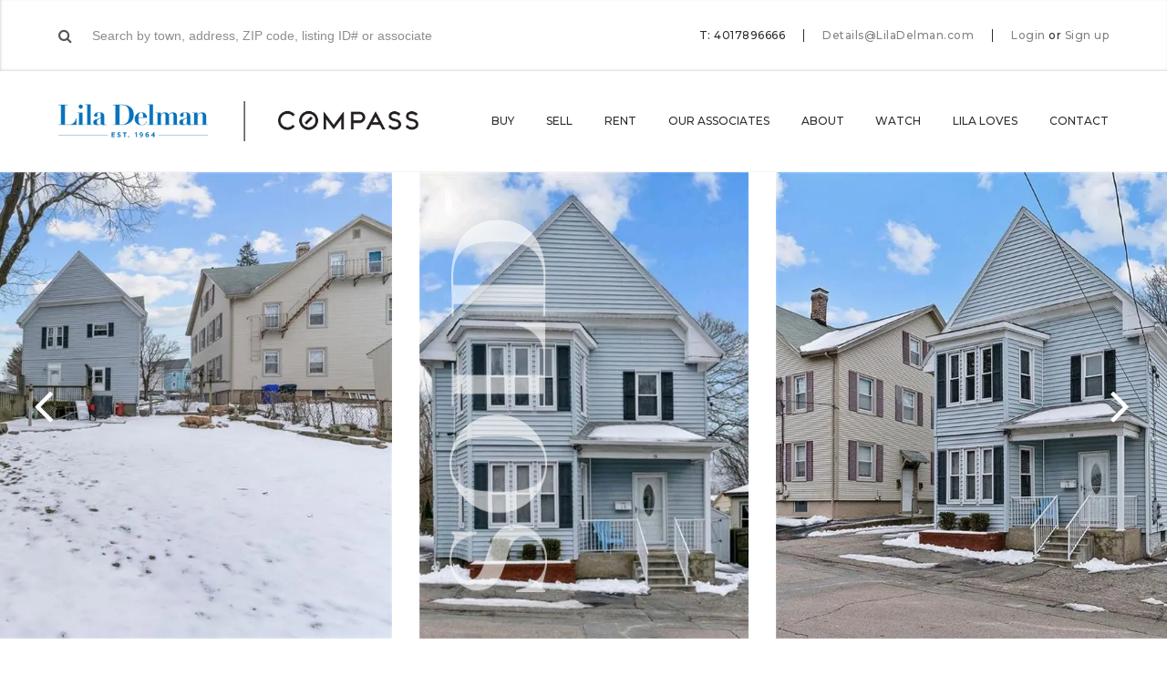

--- FILE ---
content_type: text/html; charset=UTF-8
request_url: https://liladelman.com/listing/19-metcalf-av-north-providence/
body_size: 22202
content:
<!DOCTYPE html><html lang="en"><head> <script type="text/javascript">
/* <![CDATA[ */
var gform;gform||(document.addEventListener("gform_main_scripts_loaded",function(){gform.scriptsLoaded=!0}),document.addEventListener("gform/theme/scripts_loaded",function(){gform.themeScriptsLoaded=!0}),window.addEventListener("DOMContentLoaded",function(){gform.domLoaded=!0}),gform={domLoaded:!1,scriptsLoaded:!1,themeScriptsLoaded:!1,isFormEditor:()=>"function"==typeof InitializeEditor,callIfLoaded:function(o){return!(!gform.domLoaded||!gform.scriptsLoaded||!gform.themeScriptsLoaded&&!gform.isFormEditor()||(gform.isFormEditor()&&console.warn("The use of gform.initializeOnLoaded() is deprecated in the form editor context and will be removed in Gravity Forms 3.1."),o(),0))},initializeOnLoaded:function(o){gform.callIfLoaded(o)||(document.addEventListener("gform_main_scripts_loaded",()=>{gform.scriptsLoaded=!0,gform.callIfLoaded(o)}),document.addEventListener("gform/theme/scripts_loaded",()=>{gform.themeScriptsLoaded=!0,gform.callIfLoaded(o)}),window.addEventListener("DOMContentLoaded",()=>{gform.domLoaded=!0,gform.callIfLoaded(o)}))},hooks:{action:{},filter:{}},addAction:function(o,r,e,t){gform.addHook("action",o,r,e,t)},addFilter:function(o,r,e,t){gform.addHook("filter",o,r,e,t)},doAction:function(o){gform.doHook("action",o,arguments)},applyFilters:function(o){return gform.doHook("filter",o,arguments)},removeAction:function(o,r){gform.removeHook("action",o,r)},removeFilter:function(o,r,e){gform.removeHook("filter",o,r,e)},addHook:function(o,r,e,t,n){null==gform.hooks[o][r]&&(gform.hooks[o][r]=[]);var d=gform.hooks[o][r];null==n&&(n=r+"_"+d.length),gform.hooks[o][r].push({tag:n,callable:e,priority:t=null==t?10:t})},doHook:function(r,o,e){var t;if(e=Array.prototype.slice.call(e,1),null!=gform.hooks[r][o]&&((o=gform.hooks[r][o]).sort(function(o,r){return o.priority-r.priority}),o.forEach(function(o){"function"!=typeof(t=o.callable)&&(t=window[t]),"action"==r?t.apply(null,e):e[0]=t.apply(null,e)})),"filter"==r)return e[0]},removeHook:function(o,r,t,n){var e;null!=gform.hooks[o][r]&&(e=(e=gform.hooks[o][r]).filter(function(o,r,e){return!!(null!=n&&n!=o.tag||null!=t&&t!=o.priority)}),gform.hooks[o][r]=e)}});
/* ]]> */
</script>
<meta charset="utf-8"><meta http-equiv="X-UA-Compatible" content="IE=edge"><meta name="viewport" content="width=device-width, initial-scale=1"><script data-cfasync="false" id="ao_optimized_gfonts_config">WebFontConfig={google:{families:["Montserrat:300,300i,400,400i,500,500i,600,600i,700,700i","Open Sans:300,300i,400,400i,600,600i,700,700i,800,800i","Source Sans Pro:200,200i,300,300i,400,400i,600,600i,700,700i"] },classes:false, events:false, timeout:1500};</script><link media="all" href="https://liladelman.com/wp-content/cache/autoptimize/css/autoptimize_e2a4da39d20cebf5e8146f77cbe116b8.css" rel="stylesheet"><title>19 Metcalf Avenue, North Providence, RI 02911 | MLS #1303944 | Lila Delman</title><meta name="robots" content="follow, index, max-snippet:-1, max-video-preview:-1, max-image-preview:large"/><link rel="canonical" href="https://liladelman.com/listing/19-metcalf-av-north-providence/" /><meta property="og:locale" content="en_US" /><meta property="og:type" content="article" /><meta property="og:title" content="19 Metcalf Avenue, North Providence, RI 02911 | MLS #1303944 | Lila Delman" /><meta property="og:url" content="https://liladelman.com/listing/19-metcalf-av-north-providence/" /><meta property="og:site_name" content="Lila Delman" /><meta property="article:publisher" content="https://www.facebook.com/LilaDelmanRE/" /><meta property="og:updated_time" content="2022-04-29T23:17:57-04:00" /><meta property="og:image" content="https://i0.wp.com/liladelman.com/wp-content/uploads/2022/03/19642931_1.jpg" /><meta property="og:image:secure_url" content="https://i0.wp.com/liladelman.com/wp-content/uploads/2022/03/19642931_1.jpg" /><meta property="og:image:width" content="542" /><meta property="og:image:height" content="768" /><meta property="og:image:alt" content="19 Metcalf AV, North Providence" /><meta property="og:image:type" content="image/jpeg" /><meta name="twitter:card" content="summary_large_image" /><meta name="twitter:title" content="19 Metcalf Avenue, North Providence, RI 02911 | MLS #1303944 | Lila Delman" /><meta name="twitter:image" content="https://i0.wp.com/liladelman.com/wp-content/uploads/2022/03/19642931_1.jpg" /><link rel='dns-prefetch' href='//player.vimeo.com' /><link rel='dns-prefetch' href='//maps.googleapis.com' /><link rel='dns-prefetch' href='//www.google.com' /><link rel='preconnect' href='//i0.wp.com' /><link href='https://fonts.gstatic.com' crossorigin='anonymous' rel='preconnect' /><link href='https://ajax.googleapis.com' rel='preconnect' /><link href='https://fonts.googleapis.com' rel='preconnect' /><link rel="alternate" type="application/rss+xml" title="Lila Delman &raquo; Feed" href="https://liladelman.com/feed/" /><link rel="alternate" type="application/rss+xml" title="Lila Delman &raquo; Comments Feed" href="https://liladelman.com/comments/feed/" /> <script type="text/javascript">(function(l,i,s,t,h,u,b){l['ListHubAnalyticsObject']=h;l[h]=l[h]||function(){
              (l[h].q=l[h].q||[]).push(arguments)},l[h].d=1*new Date();u=i.createElement(s),
              b=i.getElementsByTagName(s)[0];u.async=1;u.src=t;b.parentNode.insertBefore(u,b)
            })(window,document,'script','//tracking.listhub.net/la.min.js','lh');
            lh('init', {provider: 'M-1543', test: false});</script> <meta name="ld:mlsid" content="1303944" /><meta name="ld:zip" content="02911" /><link rel='stylesheet' id='cgt-style-css' href='https://liladelman.com/wp-content/cache/autoptimize/css/autoptimize_single_8561a5909e93d8f9c9cc5e0c0a3061d8.css?ver=1.65' type='text/css' media='all' /> <script type="text/javascript" src="https://liladelman.com/wp-content/themes/lila-delman/js/respond.js?ver=1.65" id="respond-js"></script> <script type="text/javascript" src="https://liladelman.com/wp-includes/js/jquery/jquery.min.js?ver=3.7.1" id="jquery-core-js"></script> <script type="text/javascript" src="https://liladelman.com/wp-includes/js/jquery/jquery-migrate.min.js?ver=3.4.1" id="jquery-migrate-js"></script> <link rel="https://api.w.org/" href="https://liladelman.com/wp-json/" /><meta name="generator" content="WordPress 6.8.2" /><link rel='shortlink' href='https://liladelman.com/?p=4772177' /><link rel="alternate" title="oEmbed (JSON)" type="application/json+oembed" href="https://liladelman.com/wp-json/oembed/1.0/embed?url=https%3A%2F%2Fliladelman.com%2Flisting%2F19-metcalf-av-north-providence%2F" /><link rel="alternate" title="oEmbed (XML)" type="text/xml+oembed" href="https://liladelman.com/wp-json/oembed/1.0/embed?url=https%3A%2F%2Fliladelman.com%2Flisting%2F19-metcalf-av-north-providence%2F&#038;format=xml" /> <script type="application/ld+json">{"@context":"http:\/\/schema.org","@type":"Product","name":"19 Metcalf Avenue, North Providence, Rhode Island 02911","offers":{"type":"Offer","price":360000,"priceCurrency":"USD"},"image":"https:\/\/i0.wp.com\/liladelman.com\/wp-content\/uploads\/2022\/03\/19642931_1.jpg?fit=542%2C768&ssl=1"}</script><script type="application/ld+json">{"@context":"http:\/\/schema.org","@type":"SingleFamilyResidence","address":{"type":"PostalAddress","streetAddress":"19 Metcalf Avenue","addressLocality":"North Providence","addressRegion":"Rhode Island","postalCode":"02911"},"geo":{"type":"GeoCoordinates","latitude":"41.83957830","longitude":"-71.47193340"}}</script>  <script type='text/javascript'>!function(f,b,e,v,n,t,s){if(f.fbq)return;n=f.fbq=function(){n.callMethod?
n.callMethod.apply(n,arguments):n.queue.push(arguments)};if(!f._fbq)f._fbq=n;
n.push=n;n.loaded=!0;n.version='2.0';n.queue=[];t=b.createElement(e);t.async=!0;
t.src=v;s=b.getElementsByTagName(e)[0];s.parentNode.insertBefore(t,s)}(window,
document,'script','https://connect.facebook.net/en_US/fbevents.js');</script>  <script type='text/javascript'>var url = window.location.origin + '?ob=open-bridge';
            fbq('set', 'openbridge', '701797233896316', url);
fbq('init', '701797233896316', {}, {
    "agent": "wordpress-6.8.2-4.1.5"
})</script><script type='text/javascript'>fbq('track', 'PageView', []);</script><link rel="icon" href="https://i0.wp.com/liladelman.com/wp-content/uploads/2018/01/cropped-favicon.png?fit=32%2C32&#038;ssl=1" sizes="32x32" /><link rel="icon" href="https://i0.wp.com/liladelman.com/wp-content/uploads/2018/01/cropped-favicon.png?fit=192%2C192&#038;ssl=1" sizes="192x192" /><link rel="apple-touch-icon" href="https://i0.wp.com/liladelman.com/wp-content/uploads/2018/01/cropped-favicon.png?fit=180%2C180&#038;ssl=1" /><meta name="msapplication-TileImage" content="https://i0.wp.com/liladelman.com/wp-content/uploads/2018/01/cropped-favicon.png?fit=270%2C270&#038;ssl=1" /> <noscript><style id="rocket-lazyload-nojs-css">.rll-youtube-player, [data-lazy-src]{display:none !important;}</style></noscript>  <script async src="https://www.googletagmanager.com/gtag/js?id=UA-112675988-1"></script> <script>window.dataLayer = window.dataLayer || [];
  function gtag(){dataLayer.push(arguments);}
  gtag('js', new Date());

  gtag('config', 'UA-112675988-1');</script> <script>jQuery(document).ready(function() {
    jQuery(document).on('gform_confirmation_loaded', function(event, formId) {
        if(formId === 8) {
            jQuery(document).scrollTop(jQuery('#cta-lead-capture-title').offset().top);
            setTimeout(function() { location.reload(); }, 15000);
        }
    });
});</script> <meta name="facebook-domain-verification" content="bbyftx16x61z0bg75ir4pcirnexjjf" /> <script>document.addEventListener('DOMContentLoaded', () => {
  document.body.addEventListener('click', (event) => {
    const link = event.target.closest('a[href^="tel"], a[href^="mailto"]');
    if (link) {
      const href = link.getAttribute('href');
      const type = href.startsWith('tel') ? 'tel' : 'mailto';
      gtag('event', `${type}_click_`, {
        link_url: href,
        transport_type: 'beacon',
        outbound: true,
      });
    }
  });
});</script> <script type="text/javascript">const gallerySectionItems = [];</script> <script data-cfasync="false" id="ao_optimized_gfonts_webfontloader">(function() {var wf = document.createElement('script');wf.src='https://ajax.googleapis.com/ajax/libs/webfont/1/webfont.js';wf.type='text/javascript';wf.async='true';var s=document.getElementsByTagName('script')[0];s.parentNode.insertBefore(wf, s);})();</script></head><body class="wp-singular listing-template-default single single-listing postid-4772177 wp-theme-lila-delman single-sold-listing"><div id="login" class="modal modal-login"><h3>Welcome back</h3><div class="row"><div class="col9 push1half"><p>Log in to your Lila Delman account to see your collections, saved searches and more!</p></div><div class="col12"><form id="login-form-modal"> <span class="error hidden"></span> <input type="hidden" id="login-security" name="login-security" value="a136229dfe" /><input type="hidden" name="_wp_http_referer" value="/listing/19-metcalf-av-north-providence/" /><div class="input-wrapper"> <input type="text" id="login-login" name="login-login" placeholder="E-mail" tabindex="1" /></div><div class="input-wrapper"> <input type="password" id="login-password" name="login-password" placeholder="Password" tabindex="2" /><div class="password-forgot"> <a href="https://liladelman.com/password-lost/">Forgot your password?</a></div></div><div class="checkbox-wrapper"> <input type="checkbox" id="login-remember" name="login-remember" value="1" tabindex="3" /> <label for="login-remember">Remember me</label></div><div class="submit-wrapper"> <input id="login-submit" type="submit" class="btn blue" data-title="Sign In" tabindex="4" value="Sign In" /></div></form></div><div class="col12 facebook-signin"><p><a href="/?loginFacebook=1&redirect=https://liladelman.com/listing/19-metcalf-av-north-providence/&action=login"><i class="fa fa-facebook-official"></i> Sign in with Facebook</a></p></div><div class="col9 push1half disclaimer"><p> By signing up you acknowledge that you have read and agree to the <a href="#" target="_blank">Terms of Service</a> and <a href="https://liladelman.com/privacy-policy/" target="_blank">Privacy Policy</a>.</p></div><div class="col12 signup"><p>New to Lila Delman? <a href="#signup" class="fll">Sign up</a></p></div></div></div><div id="signup" class="modal modal-registration login-modal"><h3>Welcome to Lila Delman</h3><div class="row registration-form-container"><div class="col9 push1half"><p>Sign up to create collections, saved searches and more!</p></div><div class="col12"><form id="registration-form-modal"> <span class="error hidden"></span> <input type="hidden" id="registration-security" name="registration-security" value="dc3bae63e7" /><input type="hidden" name="_wp_http_referer" value="/listing/19-metcalf-av-north-providence/" /><div class="row collapse"><div class="col6 input-wrapper"> <input type="text" id="registration-first-name" name="registration-first-name" placeholder="First name" tabindex="1" /></div><div class="col6 input-wrapper"> <input type="text" id="registration-last-name" name="registration-last-name" placeholder="Last name" tabindex="2" /></div></div><div class="input-wrapper"> <input type="text" id="registration-email" name="registration-email" placeholder="E-mail" tabindex="3" /></div><div class="input-wrapper"> <input type="password" id="registration-password" name="registration-password" placeholder="Password" tabindex="4" /></div><div class="submit-wrapper"> <input id="registration-submit" type="submit" class="btn blue" data-title="Sign Up" tabindex="5" value="Sign Up" /></div></form></div><div class="col12 facebook-signin"><p><a href="/?loginFacebook=1&redirect=https://liladelman.com/listing/19-metcalf-av-north-providence/&action=login"><i class="fa fa-facebook-official"></i> Sign up with Facebook</a></p></div><div class="col9 push1half disclaimer"><p> By signing up you acknowledge that you have read and agree to the <a href="#" target="_blank">Terms of Service</a> and <a href="https://liladelman.com/privacy-policy/" target="_blank">Privacy Policy</a>.</p></div><div class="col12 signin"><p>Have an account? <a href="#login" class="fll">Login here</a></p></div></div><div class="row registration-confirmation-container hidden"><div class="col12"><p>Thank you for signing up!</p><p><a href="#" id="registration-close" class="btn outline">Back to the website</a></p></div></div></div> <script id="property-template" type="text/x-handlebars-template">{{#each listings}}
        <div class="row share-email-property" data-property-id="{{id}}">
            <div class="col6 property-image">
                <div class="image-wrapper">
                    <div class="image-bg bg-70" style="background-image: url('{{image}}');"></div>
                </div>
            </div>
            <div class="col6 property-details">
                <div class="overview-item property-address">
                    <h6>{{address}}</h6>
                    <p>{{city}}</p>
                </div>
                <div class="overview-item property-price">
                    <span>${{price}}</span>
                </div>
                <div class="overview-item property-stats">
                    {{#if bedrooms}}
                    <span>{{bedrooms}} <i class="icon icon-modernbed"></i></span>
                    {{/if}}
                    {{#if bathrooms}}
                    <span>{{bathrooms}} <i class="icon icon-bathtub"></i></span>
                    {{/if}}
                    {{#if sqft}}
                    <span>{{sqft}}</span>
                    {{/if}}
                </div>
            </div>
        </div>
        <div class="row save-properties-comment">
            <textarea name="property-comment[]" data-property-id="{{id}}" placeholder="Add a note to this listing"></textarea>
        </div>
        {{/each}}</script> <div id="save-properties" class="modal modal-save-properties" data-user-id="0"><header class="modal-header"><div class="header-inner"><h5>Save homes to a list</h5> <a href="#" class="create-list">Create a new list <i class="fa fa-plus" aria-hidden="true"></i></a></div></header><form><div class="row new-list hidden"><div class="col12"><div class="input-group"><div class="input-wrapper full-wrapper"> <input name="new-list" placeholder="New list name" /></div><div class="submit-wrapper"> <button name="new-list-submit" class="btn outline">Add</button></div></div></div></div></form><div class="row save-properties-lists"><div class="col12"> <select name="save-properties-lists"></select></div></div><div class="row save-properties-properties"><div id="properties-container" class="col10 push1"></div></div><div class="row save-properties-buttons"><div class="col12"> <button type="button" class="btn blue" name="save-property-save" data-title="Add to list">Add to list</button></div></div></div><header class="navigation" role="banner"><div class="top-bar"><div class="container"><div class="top-bar-content"><div class="top-bar-search search-wrapper"><form class="home-page-search"><div class="typeahead__container"><div class="typeahead__field"> <i class="fa fa-search"></i> <span class="typeahead__query"> <input class="js-typeahead"
 name="q"
 placeholder="Search by town, address, ZIP code, listing ID# or associate"
 type="search"
 autocomplete="off" /> </span></div></div></form></div><div class="top-bar-contact with-search"><ul class="top-bar-contact-list"><li>T: 4017896666</li><li> <a href="mailto:Details@LilaDelman.com">Details@LilaDelman.com</a></li><li><div class="top-bar-login"> <a href="#login" class="fll">Login</a> <span>or</span> <a href="#signup" class="fll">Sign up</a></div></li></ul></div></div></div></div><div class="navigation-wrapper container"><div class="logos-wrapper"><div class="logos-inner"> <a href="https://liladelman.com/" class="logo-bg"> <span>Lila Delman</span> </a></div></div><div class="navigations-wrapper"> <span class="js-menu-trigger sliding-panel-button"><i class="fa fa-bars" aria-hidden="true"></i></span><nav class="menu-main-menu-container"><ul id="js-navigation-menu" class="navigation-menu"><li id="menu-item-45893" class="menu-item menu-item-type-custom menu-item-object-custom menu-item-has-children menu-item-45893"><a href="/search/">Buy</a><ul class="sub-menu"><li id="menu-item-557438" class="menu-item menu-item-type-custom menu-item-object-custom menu-item-557438"><a href="https://liladelman.com/search/">Property Search</a></li><li id="menu-item-557402" class="menu-item menu-item-type-custom menu-item-object-custom menu-item-557402"><a href="https://liladelman.com/search/?exclusive=1">Lila&#8217;s Exclusives</a></li><li id="menu-item-1432131" class="menu-item menu-item-type-post_type menu-item-object-page menu-item-1432131"><a href="https://liladelman.com/commercial-search/">Commercial Search</a></li><li id="menu-item-557400" class="menu-item menu-item-type-custom menu-item-object-custom menu-item-557400"><a href="https://liladelman.com/search/?order=date_desc">Recently Listed</a></li><li id="menu-item-557401" class="menu-item menu-item-type-custom menu-item-object-custom menu-item-557401"><a href="https://liladelman.com/search/?l_oh=1">Open Houses</a></li><li id="menu-item-691640" class="menu-item menu-item-type-custom menu-item-object-custom menu-item-691640"><a href="https://liladelman.com/search/?status=sold">Recently Sold</a></li></ul></li><li id="menu-item-299377" class="menu-item menu-item-type-post_type menu-item-object-page menu-item-299377"><a href="https://liladelman.com/sell/">Sell</a></li><li id="menu-item-6166120" class="menu-item menu-item-type-post_type menu-item-object-page menu-item-6166120"><a href="https://liladelman.com/rental-search/">Rent</a></li><li id="menu-item-299378" class="menu-item menu-item-type-post_type menu-item-object-page menu-item-has-children menu-item-299378"><a href="https://liladelman.com/our-associates/">Our Associates</a><ul class="sub-menu"><li id="menu-item-516622" class="menu-item menu-item-type-post_type menu-item-object-page menu-item-516622"><a href="https://liladelman.com/our-associates/newport/">Newport</a></li><li id="menu-item-516621" class="menu-item menu-item-type-post_type menu-item-object-page menu-item-516621"><a href="https://liladelman.com/our-associates/narragansett/">Narragansett</a></li><li id="menu-item-516620" class="menu-item menu-item-type-post_type menu-item-object-page menu-item-516620"><a href="https://liladelman.com/our-associates/providence/">Providence</a></li><li id="menu-item-516619" class="menu-item menu-item-type-post_type menu-item-object-page menu-item-516619"><a href="https://liladelman.com/our-associates/jamestown/">Jamestown</a></li><li id="menu-item-516618" class="menu-item menu-item-type-post_type menu-item-object-page menu-item-516618"><a href="https://liladelman.com/our-associates/watch-hill/">Watch Hill</a></li><li id="menu-item-516617" class="menu-item menu-item-type-post_type menu-item-object-page menu-item-516617"><a href="https://liladelman.com/our-associates/block-island/">Block Island</a></li><li id="menu-item-7177039" class="menu-item menu-item-type-post_type menu-item-object-page menu-item-7177039"><a href="https://liladelman.com/our-associates/little-compton/">Little Compton</a></li><li id="menu-item-3581633" class="menu-item menu-item-type-post_type menu-item-object-page menu-item-3581633"><a href="https://liladelman.com/our-associates/commercial-agents/">Commercial Agents</a></li></ul></li><li id="menu-item-299379" class="menu-item menu-item-type-post_type menu-item-object-page menu-item-has-children menu-item-299379"><a href="https://liladelman.com/about-us/">About</a><ul class="sub-menu"><li id="menu-item-585688" class="menu-item menu-item-type-post_type menu-item-object-page menu-item-585688"><a href="https://liladelman.com/about-us/">About Lila Delman</a></li><li id="menu-item-516616" class="menu-item menu-item-type-post_type menu-item-object-page menu-item-516616"><a href="https://liladelman.com/our-associates/meet-our-team/">Meet Our Team</a></li><li id="menu-item-299380" class="menu-item menu-item-type-post_type menu-item-object-page current_page_parent menu-item-299380"><a href="https://liladelman.com/news-and-press/">News &#038; Press</a></li><li id="menu-item-1103718" class="menu-item menu-item-type-post_type menu-item-object-page menu-item-1103718"><a href="https://liladelman.com/lilas-social-diary/">Lila’s Social Diary</a></li><li id="menu-item-991286" class="menu-item menu-item-type-post_type menu-item-object-page menu-item-991286"><a href="https://liladelman.com/lila-collection/">The Lila Collection</a></li></ul></li><li id="menu-item-7546972" class="menu-item menu-item-type-post_type menu-item-object-page menu-item-has-children menu-item-7546972"><a href="https://liladelman.com/take-a-look/">Watch</a><ul class="sub-menu"><li id="menu-item-585692" class="menu-item menu-item-type-custom menu-item-object-custom menu-item-585692"><a href="https://liladelman.com/take-a-look/#community">Community Videos</a></li><li id="menu-item-585693" class="menu-item menu-item-type-custom menu-item-object-custom menu-item-585693"><a href="https://liladelman.com/take-a-look/#property">Property Videos</a></li></ul></li><li id="menu-item-493736" class="menu-item menu-item-type-custom menu-item-object-custom menu-item-has-children menu-item-493736"><a href="#">Lila Loves</a><ul class="sub-menu"><li id="menu-item-493740" class="menu-item menu-item-type-post_type menu-item-object-location menu-item-493740"><a href="https://liladelman.com/neighborhood/newport/lila-loves-newport/">Newport</a></li><li id="menu-item-493741" class="menu-item menu-item-type-post_type menu-item-object-location menu-item-493741"><a href="https://liladelman.com/neighborhood/narragansett/lila-loves/">Narragansett</a></li><li id="menu-item-493742" class="menu-item menu-item-type-post_type menu-item-object-location menu-item-493742"><a href="https://liladelman.com/neighborhood/providence/lila-loves/">Providence</a></li><li id="menu-item-493739" class="menu-item menu-item-type-post_type menu-item-object-location menu-item-493739"><a href="https://liladelman.com/neighborhood/jamestown/lila-loves/">Jamestown</a></li><li id="menu-item-493738" class="menu-item menu-item-type-post_type menu-item-object-location menu-item-493738"><a href="https://liladelman.com/neighborhood/watch-hill/lila-loves/">Watch Hill</a></li><li id="menu-item-493743" class="menu-item menu-item-type-post_type menu-item-object-location menu-item-493743"><a href="https://liladelman.com/neighborhood/block-island/lila-loves/">Block Island</a></li><li id="menu-item-2557791" class="menu-item menu-item-type-custom menu-item-object-custom menu-item-2557791"><a href="https://liladelman.com/neighborhood/newport/bartonandgray/">Barton &#038; Gray</a></li></ul></li><li id="menu-item-329538" class="dropdown-left menu-item menu-item-type-post_type menu-item-object-page menu-item-has-children menu-item-329538"><a href="https://liladelman.com/contact/">Contact</a><ul class="sub-menu"><li id="menu-item-557666" class="menu-item menu-item-type-custom menu-item-object-custom menu-item-557666"><a href="https://liladelman.com/contact/#newport">Newport</a> <span><a href="tel:401-848-2101">401-848-2101</a></span></li><li id="menu-item-557667" class="menu-item menu-item-type-custom menu-item-object-custom menu-item-557667"><a href="https://liladelman.com/contact/#narragansett">Narragansett</a> <span><a href="tel:401-789-6666">401-789-6666</a></span></li><li id="menu-item-557668" class="menu-item menu-item-type-custom menu-item-object-custom menu-item-557668"><a href="https://liladelman.com/contact/#providence">Providence</a> <span><a href="tel:401-274-1644">401-274-1644</a></span></li><li id="menu-item-557669" class="menu-item menu-item-type-custom menu-item-object-custom menu-item-557669"><a href="https://liladelman.com/contact/#jamestown">Jamestown</a> <span><a href="tel:401-423-3440">401-423-3440</a></span></li><li id="menu-item-557670" class="menu-item menu-item-type-custom menu-item-object-custom menu-item-557670"><a href="https://liladelman.com/contact/#watch-hill">Watch Hill</a> <span><a href="tel:401-348-1999">401-348-1999</a></span></li><li id="menu-item-557671" class="menu-item menu-item-type-custom menu-item-object-custom menu-item-557671"><a href="https://liladelman.com/contact/#block-island">Block Island</a> <span><a href="tel:401-466-8777">401-466-8777</a></span></li><li id="menu-item-7176997" class="menu-item menu-item-type-custom menu-item-object-custom menu-item-7176997"><a href="https://liladelman.com/contact/#little-compton">Little Compton</a> <span><a href="tel:401-635-8887">401-635-8887</a></span></li></ul></li></ul></nav></div></div></header><nav class="js-menu sliding-panel-content"><div class="sliding-panel-close"> <span class="js-menu-trigger sliding-panel-button-close"><i class="fa fa-times" aria-hidden="true"></i></span></div><div class="menu-mobile-menu-container"><ul id="menu-mobile-menu" class="navigation-menu-mobile"><li id="menu-item-597135" class="menu-item menu-item-type-post_type menu-item-object-page menu-item-has-children menu-item-597135"><a href="https://liladelman.com/search/">Buy</a><ul class="sub-menu"><li id="menu-item-1338781" class="menu-item menu-item-type-custom menu-item-object-custom menu-item-1338781"><a href="https://liladelman.com/search/?status=active">Property Search</a></li><li id="menu-item-1338782" class="menu-item menu-item-type-custom menu-item-object-custom menu-item-1338782"><a href="https://liladelman.com/search/?exclusive=1&#038;status=active">Lila&#8217;s Exclusives</a></li><li id="menu-item-1259789" class="menu-item menu-item-type-post_type menu-item-object-page menu-item-1259789"><a href="https://liladelman.com/christies-search/">International Properties</a></li><li id="menu-item-1432132" class="menu-item menu-item-type-post_type menu-item-object-page menu-item-1432132"><a href="https://liladelman.com/commercial-search/">Commercial Search</a></li><li id="menu-item-1338783" class="menu-item menu-item-type-custom menu-item-object-custom menu-item-1338783"><a href="https://liladelman.com/search/?order=date_desc&#038;status=active">Recently Listed</a></li><li id="menu-item-1338784" class="menu-item menu-item-type-custom menu-item-object-custom menu-item-1338784"><a href="https://liladelman.com/search/?l_oh=1&#038;status=active">Open Houses</a></li><li id="menu-item-1338785" class="menu-item menu-item-type-custom menu-item-object-custom menu-item-1338785"><a href="https://liladelman.com/search/?status=sold">Recently Sold</a></li></ul></li><li id="menu-item-597138" class="menu-item menu-item-type-post_type menu-item-object-page menu-item-597138"><a href="https://liladelman.com/sell/">Sell</a></li><li id="menu-item-6166119" class="menu-item menu-item-type-post_type menu-item-object-page menu-item-6166119"><a href="https://liladelman.com/rental-search/">Rent</a></li><li id="menu-item-597144" class="menu-item menu-item-type-post_type menu-item-object-page menu-item-has-children menu-item-597144"><a href="https://liladelman.com/our-associates/">Our Associates</a><ul class="sub-menu"><li id="menu-item-600102" class="menu-item menu-item-type-post_type menu-item-object-page menu-item-600102"><a href="https://liladelman.com/our-associates/newport/">Newport</a></li><li id="menu-item-600101" class="menu-item menu-item-type-post_type menu-item-object-page menu-item-600101"><a href="https://liladelman.com/our-associates/narragansett/">Narragansett</a></li><li id="menu-item-600100" class="menu-item menu-item-type-post_type menu-item-object-page menu-item-600100"><a href="https://liladelman.com/our-associates/providence/">Providence</a></li><li id="menu-item-600099" class="menu-item menu-item-type-post_type menu-item-object-page menu-item-600099"><a href="https://liladelman.com/our-associates/jamestown/">Jamestown</a></li><li id="menu-item-600098" class="menu-item menu-item-type-post_type menu-item-object-page menu-item-600098"><a href="https://liladelman.com/our-associates/watch-hill/">Watch Hill</a></li><li id="menu-item-600097" class="menu-item menu-item-type-post_type menu-item-object-page menu-item-600097"><a href="https://liladelman.com/our-associates/block-island/">Block Island</a></li><li id="menu-item-5593588" class="menu-item menu-item-type-post_type menu-item-object-page menu-item-5593588"><a href="https://liladelman.com/our-associates/little-compton/">Little Compton</a></li><li id="menu-item-5593589" class="menu-item menu-item-type-post_type menu-item-object-page menu-item-5593589"><a href="https://liladelman.com/our-associates/commercial-agents/">Commercial Agents</a></li></ul></li><li id="menu-item-600104" class="menu-item menu-item-type-custom menu-item-object-custom menu-item-has-children menu-item-600104"><a href="http://#">About us</a><ul class="sub-menu"><li id="menu-item-597134" class="menu-item menu-item-type-post_type menu-item-object-page menu-item-597134"><a href="https://liladelman.com/about-us/">About Lila Delman</a></li><li id="menu-item-600103" class="menu-item menu-item-type-post_type menu-item-object-page menu-item-600103"><a href="https://liladelman.com/our-associates/meet-our-team/">Leadership Team</a></li><li id="menu-item-600106" class="menu-item menu-item-type-post_type menu-item-object-page current_page_parent menu-item-600106"><a href="https://liladelman.com/news-and-press/">News &#038; Press</a></li><li id="menu-item-991285" class="menu-item menu-item-type-post_type menu-item-object-page menu-item-991285"><a href="https://liladelman.com/lila-collection/">The Lila Collection</a></li></ul></li><li id="menu-item-600111" class="menu-item menu-item-type-custom menu-item-object-custom menu-item-has-children menu-item-600111"><a>Watch</a><ul class="sub-menu"><li id="menu-item-600108" class="menu-item menu-item-type-custom menu-item-object-custom menu-item-600108"><a href="https://liladelman.com/take-a-look/#beach-cams">Beach Cams</a></li><li id="menu-item-600109" class="menu-item menu-item-type-custom menu-item-object-custom menu-item-600109"><a href="https://liladelman.com/take-a-look/#community">Community Videos</a></li><li id="menu-item-600110" class="menu-item menu-item-type-custom menu-item-object-custom menu-item-600110"><a href="https://liladelman.com/take-a-look/#property">Property Videos</a></li></ul></li><li id="menu-item-923682" class="menu-item menu-item-type-custom menu-item-object-custom menu-item-has-children menu-item-923682"><a href="http://#">Lila Loves</a><ul class="sub-menu"><li id="menu-item-923684" class="menu-item menu-item-type-custom menu-item-object-custom menu-item-923684"><a href="https://liladelman.com/neighborhood/newport/lila-loves-2/">Newport</a></li><li id="menu-item-923685" class="menu-item menu-item-type-custom menu-item-object-custom menu-item-923685"><a href="https://liladelman.com/neighborhood/narragansett/lila-loves/">Narragansett</a></li><li id="menu-item-923686" class="menu-item menu-item-type-custom menu-item-object-custom menu-item-923686"><a href="https://liladelman.com/neighborhood/providence/lila-loves/">Providence</a></li><li id="menu-item-923688" class="menu-item menu-item-type-custom menu-item-object-custom menu-item-923688"><a href="https://liladelman.com/neighborhood/jamestown/lila-loves/">Jamestown</a></li></ul></li><li id="menu-item-1441708" class="menu-item menu-item-type-post_type menu-item-object-page menu-item-has-children menu-item-1441708"><a href="https://liladelman.com/contact/">Contact</a><ul class="sub-menu"><li id="menu-item-1441709" class="menu-item menu-item-type-custom menu-item-object-custom menu-item-1441709"><a href="https://liladelman.com/contact/#newport">Newport</a> <span><a href="tel:401-848-2101">401-848-2101</a></span></li><li id="menu-item-1441710" class="menu-item menu-item-type-custom menu-item-object-custom menu-item-1441710"><a href="https://liladelman.com/contact/#narragansett">Narragansett</a> <span><a href="tel:401-789-6666">401-789-6666</a></span></li><li id="menu-item-1441711" class="menu-item menu-item-type-custom menu-item-object-custom menu-item-1441711"><a href="https://liladelman.com/contact/#providence">Providence</a> <span><a href="tel:401-274-1644">401-274-1644</a></span></li><li id="menu-item-1441712" class="menu-item menu-item-type-custom menu-item-object-custom menu-item-1441712"><a href="https://liladelman.com/contact/#jamestown">Jamestown</a> <span><a href="tel:401-423-3440">401-423-3440</a></span></li><li id="menu-item-1441713" class="menu-item menu-item-type-custom menu-item-object-custom menu-item-1441713"><a href="https://liladelman.com/contact/#watch-hill">Watch Hill</a> <span><a href="tel:401-348-1999">401-348-1999</a></span></li><li id="menu-item-1441714" class="menu-item menu-item-type-custom menu-item-object-custom menu-item-1441714"><a href="https://liladelman.com/contact/#block-island">Block Island</a> <span><a href="tel:401-466-8777">401-466-8777</a></span></li><li id="menu-item-5593590" class="menu-item menu-item-type-custom menu-item-object-custom menu-item-5593590"><a href="https://liladelman.com/contact/#little-compton">Little Compton</a></li></ul></li></ul></div><ul class="navigation-menu-mobile"><li><a href="#login" class="fll">Login</a></li><li><a href="#signup" class="fll">Sign up</a></li></ul></nav><div class="js-menu-screen sliding-panel-fade-screen"></div> <script type="text/javascript">const sliderItems = [
        { "src": "https://i0.wp.com/liladelman.com/wp-content/uploads/2022/03/19642931_1.jpg?fit=542%2C768&ssl=1", "thumb": "https://i0.wp.com/liladelman.com/wp-content/uploads/2022/03/19642931_1.jpg?fit=542%2C768&ssl=1" },{ "src": "https://i0.wp.com/liladelman.com/wp-content/uploads/2022/03/19642931_2.jpg?fit=1024%2C699&ssl=1", "thumb": "https://i0.wp.com/liladelman.com/wp-content/uploads/2022/03/19642931_2.jpg?fit=1024%2C699&ssl=1" },{ "src": "https://i0.wp.com/liladelman.com/wp-content/uploads/2022/03/19642931_3.jpg?fit=1024%2C679&ssl=1", "thumb": "https://i0.wp.com/liladelman.com/wp-content/uploads/2022/03/19642931_3.jpg?fit=1024%2C679&ssl=1" },{ "src": "https://i0.wp.com/liladelman.com/wp-content/uploads/2022/03/19642931_4.jpg?fit=1024%2C645&ssl=1", "thumb": "https://i0.wp.com/liladelman.com/wp-content/uploads/2022/03/19642931_4.jpg?fit=1024%2C645&ssl=1" },{ "src": "https://i0.wp.com/liladelman.com/wp-content/uploads/2022/03/19642931_5.jpg?fit=1024%2C682&ssl=1", "thumb": "https://i0.wp.com/liladelman.com/wp-content/uploads/2022/03/19642931_5.jpg?fit=1024%2C682&ssl=1" },{ "src": "https://i0.wp.com/liladelman.com/wp-content/uploads/2022/03/19642931_6.jpg?fit=1024%2C682&ssl=1", "thumb": "https://i0.wp.com/liladelman.com/wp-content/uploads/2022/03/19642931_6.jpg?fit=1024%2C682&ssl=1" },{ "src": "https://i0.wp.com/liladelman.com/wp-content/uploads/2022/03/19642931_7.jpg?fit=1024%2C682&ssl=1", "thumb": "https://i0.wp.com/liladelman.com/wp-content/uploads/2022/03/19642931_7.jpg?fit=1024%2C682&ssl=1" },{ "src": "https://i0.wp.com/liladelman.com/wp-content/uploads/2022/03/19642931_8.jpg?fit=1024%2C682&ssl=1", "thumb": "https://i0.wp.com/liladelman.com/wp-content/uploads/2022/03/19642931_8.jpg?fit=1024%2C682&ssl=1" },{ "src": "https://i0.wp.com/liladelman.com/wp-content/uploads/2022/03/19642931_9.jpg?fit=1024%2C682&ssl=1", "thumb": "https://i0.wp.com/liladelman.com/wp-content/uploads/2022/03/19642931_9.jpg?fit=1024%2C682&ssl=1" },{ "src": "https://i0.wp.com/liladelman.com/wp-content/uploads/2022/03/19642931_10.jpg?fit=1024%2C682&ssl=1", "thumb": "https://i0.wp.com/liladelman.com/wp-content/uploads/2022/03/19642931_10.jpg?fit=1024%2C682&ssl=1" },{ "src": "https://i0.wp.com/liladelman.com/wp-content/uploads/2022/03/19642931_11.jpg?fit=1024%2C682&ssl=1", "thumb": "https://i0.wp.com/liladelman.com/wp-content/uploads/2022/03/19642931_11.jpg?fit=1024%2C682&ssl=1" },{ "src": "https://i0.wp.com/liladelman.com/wp-content/uploads/2022/03/19642931_12.jpg?fit=1024%2C682&ssl=1", "thumb": "https://i0.wp.com/liladelman.com/wp-content/uploads/2022/03/19642931_12.jpg?fit=1024%2C682&ssl=1" },{ "src": "https://i0.wp.com/liladelman.com/wp-content/uploads/2022/03/19642931_13.jpg?fit=1024%2C682&ssl=1", "thumb": "https://i0.wp.com/liladelman.com/wp-content/uploads/2022/03/19642931_13.jpg?fit=1024%2C682&ssl=1" },{ "src": "https://i0.wp.com/liladelman.com/wp-content/uploads/2022/03/19642931_14.jpg?fit=1024%2C682&ssl=1", "thumb": "https://i0.wp.com/liladelman.com/wp-content/uploads/2022/03/19642931_14.jpg?fit=1024%2C682&ssl=1" },{ "src": "https://i0.wp.com/liladelman.com/wp-content/uploads/2022/03/19642931_15.jpg?fit=1024%2C682&ssl=1", "thumb": "https://i0.wp.com/liladelman.com/wp-content/uploads/2022/03/19642931_15.jpg?fit=1024%2C682&ssl=1" },{ "src": "https://i0.wp.com/liladelman.com/wp-content/uploads/2022/03/19642931_16.jpg?fit=1024%2C682&ssl=1", "thumb": "https://i0.wp.com/liladelman.com/wp-content/uploads/2022/03/19642931_16.jpg?fit=1024%2C682&ssl=1" },{ "src": "https://i0.wp.com/liladelman.com/wp-content/uploads/2022/03/19642931_17.jpg?fit=1024%2C682&ssl=1", "thumb": "https://i0.wp.com/liladelman.com/wp-content/uploads/2022/03/19642931_17.jpg?fit=1024%2C682&ssl=1" },{ "src": "https://i0.wp.com/liladelman.com/wp-content/uploads/2022/03/19642931_18.jpg?fit=1024%2C682&ssl=1", "thumb": "https://i0.wp.com/liladelman.com/wp-content/uploads/2022/03/19642931_18.jpg?fit=1024%2C682&ssl=1" },{ "src": "https://i0.wp.com/liladelman.com/wp-content/uploads/2022/03/19642931_19.jpg?fit=1024%2C682&ssl=1", "thumb": "https://i0.wp.com/liladelman.com/wp-content/uploads/2022/03/19642931_19.jpg?fit=1024%2C682&ssl=1" },{ "src": "https://i0.wp.com/liladelman.com/wp-content/uploads/2022/03/19642931_20.jpg?fit=1024%2C682&ssl=1", "thumb": "https://i0.wp.com/liladelman.com/wp-content/uploads/2022/03/19642931_20.jpg?fit=1024%2C682&ssl=1" },{ "src": "https://i0.wp.com/liladelman.com/wp-content/uploads/2022/03/19642931_21.jpg?fit=1024%2C682&ssl=1", "thumb": "https://i0.wp.com/liladelman.com/wp-content/uploads/2022/03/19642931_21.jpg?fit=1024%2C682&ssl=1" },{ "src": "https://i0.wp.com/liladelman.com/wp-content/uploads/2022/03/19642931_22.jpg?fit=1024%2C682&ssl=1", "thumb": "https://i0.wp.com/liladelman.com/wp-content/uploads/2022/03/19642931_22.jpg?fit=1024%2C682&ssl=1" },{ "src": "https://i0.wp.com/liladelman.com/wp-content/uploads/2022/03/19642931_23.jpg?fit=1024%2C682&ssl=1", "thumb": "https://i0.wp.com/liladelman.com/wp-content/uploads/2022/03/19642931_23.jpg?fit=1024%2C682&ssl=1" },{ "src": "https://i0.wp.com/liladelman.com/wp-content/uploads/2022/03/19642931_24.jpg?fit=1024%2C682&ssl=1", "thumb": "https://i0.wp.com/liladelman.com/wp-content/uploads/2022/03/19642931_24.jpg?fit=1024%2C682&ssl=1" },{ "src": "https://i0.wp.com/liladelman.com/wp-content/uploads/2022/03/19642931_25.jpg?fit=1024%2C683&ssl=1", "thumb": "https://i0.wp.com/liladelman.com/wp-content/uploads/2022/03/19642931_25.jpg?fit=1024%2C683&ssl=1" },{ "src": "https://i0.wp.com/liladelman.com/wp-content/uploads/2022/03/19642931_26.jpg?fit=1024%2C682&ssl=1", "thumb": "https://i0.wp.com/liladelman.com/wp-content/uploads/2022/03/19642931_26.jpg?fit=1024%2C682&ssl=1" },{ "src": "https://i0.wp.com/liladelman.com/wp-content/uploads/2022/03/19642931_27.jpg?fit=1024%2C682&ssl=1", "thumb": "https://i0.wp.com/liladelman.com/wp-content/uploads/2022/03/19642931_27.jpg?fit=1024%2C682&ssl=1" },{ "src": "https://i0.wp.com/liladelman.com/wp-content/uploads/2022/03/19642931_28.jpg?fit=1024%2C682&ssl=1", "thumb": "https://i0.wp.com/liladelman.com/wp-content/uploads/2022/03/19642931_28.jpg?fit=1024%2C682&ssl=1" },{ "src": "https://i0.wp.com/liladelman.com/wp-content/uploads/2022/03/19642931_29.jpg?fit=1024%2C682&ssl=1", "thumb": "https://i0.wp.com/liladelman.com/wp-content/uploads/2022/03/19642931_29.jpg?fit=1024%2C682&ssl=1" },{ "src": "https://i0.wp.com/liladelman.com/wp-content/uploads/2022/03/19642931_30.jpg?fit=1024%2C682&ssl=1", "thumb": "https://i0.wp.com/liladelman.com/wp-content/uploads/2022/03/19642931_30.jpg?fit=1024%2C682&ssl=1" },{ "src": "https://i0.wp.com/liladelman.com/wp-content/uploads/2022/03/19642931_31.jpg?fit=1024%2C682&ssl=1", "thumb": "https://i0.wp.com/liladelman.com/wp-content/uploads/2022/03/19642931_31.jpg?fit=1024%2C682&ssl=1" },{ "src": "https://i0.wp.com/liladelman.com/wp-content/uploads/2022/03/19642931_32.jpg?fit=1024%2C682&ssl=1", "thumb": "https://i0.wp.com/liladelman.com/wp-content/uploads/2022/03/19642931_32.jpg?fit=1024%2C682&ssl=1" },{ "src": "https://i0.wp.com/liladelman.com/wp-content/uploads/2022/03/19642931_33.jpg?fit=1024%2C682&ssl=1", "thumb": "https://i0.wp.com/liladelman.com/wp-content/uploads/2022/03/19642931_33.jpg?fit=1024%2C682&ssl=1" },{ "src": "https://i0.wp.com/liladelman.com/wp-content/uploads/2022/03/19642931_34.jpg?fit=1024%2C682&ssl=1", "thumb": "https://i0.wp.com/liladelman.com/wp-content/uploads/2022/03/19642931_34.jpg?fit=1024%2C682&ssl=1" },{ "src": "https://i0.wp.com/liladelman.com/wp-content/uploads/2022/03/19642931_35.jpg?fit=1024%2C682&ssl=1", "thumb": "https://i0.wp.com/liladelman.com/wp-content/uploads/2022/03/19642931_35.jpg?fit=1024%2C682&ssl=1" },{ "src": "https://i0.wp.com/liladelman.com/wp-content/uploads/2022/03/19642931_36.jpg?fit=1024%2C682&ssl=1", "thumb": "https://i0.wp.com/liladelman.com/wp-content/uploads/2022/03/19642931_36.jpg?fit=1024%2C682&ssl=1" },{ "src": "https://i0.wp.com/liladelman.com/wp-content/uploads/2022/03/19642931_37.jpg?fit=1024%2C682&ssl=1", "thumb": "https://i0.wp.com/liladelman.com/wp-content/uploads/2022/03/19642931_37.jpg?fit=1024%2C682&ssl=1" },{ "src": "https://i0.wp.com/liladelman.com/wp-content/uploads/2022/03/19642931_38.jpg?fit=1024%2C682&ssl=1", "thumb": "https://i0.wp.com/liladelman.com/wp-content/uploads/2022/03/19642931_38.jpg?fit=1024%2C682&ssl=1" },{ "src": "https://i0.wp.com/liladelman.com/wp-content/uploads/2022/03/19642931_39.jpg?fit=1024%2C682&ssl=1", "thumb": "https://i0.wp.com/liladelman.com/wp-content/uploads/2022/03/19642931_39.jpg?fit=1024%2C682&ssl=1" },{ "src": "https://i0.wp.com/liladelman.com/wp-content/uploads/2022/03/19642931_40.jpg?fit=1024%2C682&ssl=1", "thumb": "https://i0.wp.com/liladelman.com/wp-content/uploads/2022/03/19642931_40.jpg?fit=1024%2C682&ssl=1" },{ "src": "https://i0.wp.com/liladelman.com/wp-content/uploads/2022/03/19642931_41.jpg?fit=1024%2C682&ssl=1", "thumb": "https://i0.wp.com/liladelman.com/wp-content/uploads/2022/03/19642931_41.jpg?fit=1024%2C682&ssl=1" },{ "src": "https://i0.wp.com/liladelman.com/wp-content/uploads/2022/03/19642931_42.jpg?fit=1024%2C682&ssl=1", "thumb": "https://i0.wp.com/liladelman.com/wp-content/uploads/2022/03/19642931_42.jpg?fit=1024%2C682&ssl=1" },{ "src": "https://i0.wp.com/liladelman.com/wp-content/uploads/2022/03/19642931_43.jpg?fit=1024%2C682&ssl=1", "thumb": "https://i0.wp.com/liladelman.com/wp-content/uploads/2022/03/19642931_43.jpg?fit=1024%2C682&ssl=1" },{ "src": "https://i0.wp.com/liladelman.com/wp-content/uploads/2022/03/19642931_44.jpg?fit=1024%2C682&ssl=1", "thumb": "https://i0.wp.com/liladelman.com/wp-content/uploads/2022/03/19642931_44.jpg?fit=1024%2C682&ssl=1" },{ "src": "https://i0.wp.com/liladelman.com/wp-content/uploads/2022/03/19642931_45.jpg?fit=1024%2C682&ssl=1", "thumb": "https://i0.wp.com/liladelman.com/wp-content/uploads/2022/03/19642931_45.jpg?fit=1024%2C682&ssl=1" },{ "src": "https://i0.wp.com/liladelman.com/wp-content/uploads/2022/03/19642931_46.jpg?fit=1024%2C682&ssl=1", "thumb": "https://i0.wp.com/liladelman.com/wp-content/uploads/2022/03/19642931_46.jpg?fit=1024%2C682&ssl=1" },        ];</script> <section class="section-slider"><div class="slider property-slider"><div><div class="slide-wrapper"> <a href="#" data-photo-id="0" class="image-wrapper open-slider-gallery"> <img src="data:image/svg+xml,%3Csvg%20xmlns='http://www.w3.org/2000/svg'%20viewBox='0%200%200%200'%3E%3C/svg%3E" alt="19 Metcalf Avenue, North Providence" data-lazy-src="https://i0.wp.com/liladelman.com/wp-content/uploads/2022/03/19642931_1.jpg?fit=542%2C768&#038;ssl=1" /><noscript><img src="https://i0.wp.com/liladelman.com/wp-content/uploads/2022/03/19642931_1.jpg?fit=542%2C768&ssl=1" alt="19 Metcalf Avenue, North Providence" /></noscript> </a></div></div><div><div class="slide-wrapper"> <a href="#" data-photo-id="1" class="image-wrapper open-slider-gallery"> <img src="data:image/svg+xml,%3Csvg%20xmlns='http://www.w3.org/2000/svg'%20viewBox='0%200%200%200'%3E%3C/svg%3E" alt="19 Metcalf Avenue, North Providence" data-lazy-src="https://i0.wp.com/liladelman.com/wp-content/uploads/2022/03/19642931_2.jpg?fit=1024%2C699&#038;ssl=1" /><noscript><img src="https://i0.wp.com/liladelman.com/wp-content/uploads/2022/03/19642931_2.jpg?fit=1024%2C699&ssl=1" alt="19 Metcalf Avenue, North Providence" /></noscript> </a></div></div><div><div class="slide-wrapper"> <a href="#" data-photo-id="2" class="image-wrapper open-slider-gallery"> <img src="data:image/svg+xml,%3Csvg%20xmlns='http://www.w3.org/2000/svg'%20viewBox='0%200%200%200'%3E%3C/svg%3E" alt="19 Metcalf Avenue, North Providence" data-lazy-src="https://i0.wp.com/liladelman.com/wp-content/uploads/2022/03/19642931_3.jpg?fit=1024%2C679&#038;ssl=1" /><noscript><img src="https://i0.wp.com/liladelman.com/wp-content/uploads/2022/03/19642931_3.jpg?fit=1024%2C679&ssl=1" alt="19 Metcalf Avenue, North Providence" /></noscript> </a></div></div><div><div class="slide-wrapper"> <a href="#" data-photo-id="3" class="image-wrapper open-slider-gallery"> <img src="data:image/svg+xml,%3Csvg%20xmlns='http://www.w3.org/2000/svg'%20viewBox='0%200%200%200'%3E%3C/svg%3E" alt="19 Metcalf Avenue, North Providence" data-lazy-src="https://i0.wp.com/liladelman.com/wp-content/uploads/2022/03/19642931_4.jpg?fit=1024%2C645&#038;ssl=1" /><noscript><img src="https://i0.wp.com/liladelman.com/wp-content/uploads/2022/03/19642931_4.jpg?fit=1024%2C645&ssl=1" alt="19 Metcalf Avenue, North Providence" /></noscript> </a></div></div><div><div class="slide-wrapper"> <a href="#" data-photo-id="4" class="image-wrapper open-slider-gallery"> <img src="data:image/svg+xml,%3Csvg%20xmlns='http://www.w3.org/2000/svg'%20viewBox='0%200%200%200'%3E%3C/svg%3E" alt="19 Metcalf Avenue, North Providence" data-lazy-src="https://i0.wp.com/liladelman.com/wp-content/uploads/2022/03/19642931_5.jpg?fit=1024%2C682&#038;ssl=1" /><noscript><img src="https://i0.wp.com/liladelman.com/wp-content/uploads/2022/03/19642931_5.jpg?fit=1024%2C682&ssl=1" alt="19 Metcalf Avenue, North Providence" /></noscript> </a></div></div><div><div class="slide-wrapper"> <a href="#" data-photo-id="5" class="image-wrapper open-slider-gallery"> <img src="data:image/svg+xml,%3Csvg%20xmlns='http://www.w3.org/2000/svg'%20viewBox='0%200%200%200'%3E%3C/svg%3E" alt="19 Metcalf Avenue, North Providence" data-lazy-src="https://i0.wp.com/liladelman.com/wp-content/uploads/2022/03/19642931_6.jpg?fit=1024%2C682&#038;ssl=1" /><noscript><img src="https://i0.wp.com/liladelman.com/wp-content/uploads/2022/03/19642931_6.jpg?fit=1024%2C682&ssl=1" alt="19 Metcalf Avenue, North Providence" /></noscript> </a></div></div><div><div class="slide-wrapper"> <a href="#" data-photo-id="6" class="image-wrapper open-slider-gallery"> <img src="data:image/svg+xml,%3Csvg%20xmlns='http://www.w3.org/2000/svg'%20viewBox='0%200%200%200'%3E%3C/svg%3E" alt="19 Metcalf Avenue, North Providence" data-lazy-src="https://i0.wp.com/liladelman.com/wp-content/uploads/2022/03/19642931_7.jpg?fit=1024%2C682&#038;ssl=1" /><noscript><img src="https://i0.wp.com/liladelman.com/wp-content/uploads/2022/03/19642931_7.jpg?fit=1024%2C682&ssl=1" alt="19 Metcalf Avenue, North Providence" /></noscript> </a></div></div><div><div class="slide-wrapper"> <a href="#" data-photo-id="7" class="image-wrapper open-slider-gallery"> <img src="data:image/svg+xml,%3Csvg%20xmlns='http://www.w3.org/2000/svg'%20viewBox='0%200%200%200'%3E%3C/svg%3E" alt="19 Metcalf Avenue, North Providence" data-lazy-src="https://i0.wp.com/liladelman.com/wp-content/uploads/2022/03/19642931_8.jpg?fit=1024%2C682&#038;ssl=1" /><noscript><img src="https://i0.wp.com/liladelman.com/wp-content/uploads/2022/03/19642931_8.jpg?fit=1024%2C682&ssl=1" alt="19 Metcalf Avenue, North Providence" /></noscript> </a></div></div><div><div class="slide-wrapper"> <a href="#" data-photo-id="8" class="image-wrapper open-slider-gallery"> <img src="data:image/svg+xml,%3Csvg%20xmlns='http://www.w3.org/2000/svg'%20viewBox='0%200%200%200'%3E%3C/svg%3E" alt="19 Metcalf Avenue, North Providence" data-lazy-src="https://i0.wp.com/liladelman.com/wp-content/uploads/2022/03/19642931_9.jpg?fit=1024%2C682&#038;ssl=1" /><noscript><img src="https://i0.wp.com/liladelman.com/wp-content/uploads/2022/03/19642931_9.jpg?fit=1024%2C682&ssl=1" alt="19 Metcalf Avenue, North Providence" /></noscript> </a></div></div><div><div class="slide-wrapper"> <a href="#" data-photo-id="9" class="image-wrapper open-slider-gallery"> <img src="data:image/svg+xml,%3Csvg%20xmlns='http://www.w3.org/2000/svg'%20viewBox='0%200%200%200'%3E%3C/svg%3E" alt="19 Metcalf Avenue, North Providence" data-lazy-src="https://i0.wp.com/liladelman.com/wp-content/uploads/2022/03/19642931_10.jpg?fit=1024%2C682&#038;ssl=1" /><noscript><img src="https://i0.wp.com/liladelman.com/wp-content/uploads/2022/03/19642931_10.jpg?fit=1024%2C682&ssl=1" alt="19 Metcalf Avenue, North Providence" /></noscript> </a></div></div><div><div class="slide-wrapper"> <a href="#" data-photo-id="10" class="image-wrapper open-slider-gallery"> <img src="data:image/svg+xml,%3Csvg%20xmlns='http://www.w3.org/2000/svg'%20viewBox='0%200%200%200'%3E%3C/svg%3E" alt="19 Metcalf Avenue, North Providence" data-lazy-src="https://i0.wp.com/liladelman.com/wp-content/uploads/2022/03/19642931_11.jpg?fit=1024%2C682&#038;ssl=1" /><noscript><img src="https://i0.wp.com/liladelman.com/wp-content/uploads/2022/03/19642931_11.jpg?fit=1024%2C682&ssl=1" alt="19 Metcalf Avenue, North Providence" /></noscript> </a></div></div><div><div class="slide-wrapper"> <a href="#" data-photo-id="11" class="image-wrapper open-slider-gallery"> <img src="data:image/svg+xml,%3Csvg%20xmlns='http://www.w3.org/2000/svg'%20viewBox='0%200%200%200'%3E%3C/svg%3E" alt="19 Metcalf Avenue, North Providence" data-lazy-src="https://i0.wp.com/liladelman.com/wp-content/uploads/2022/03/19642931_12.jpg?fit=1024%2C682&#038;ssl=1" /><noscript><img src="https://i0.wp.com/liladelman.com/wp-content/uploads/2022/03/19642931_12.jpg?fit=1024%2C682&ssl=1" alt="19 Metcalf Avenue, North Providence" /></noscript> </a></div></div><div><div class="slide-wrapper"> <a href="#" data-photo-id="12" class="image-wrapper open-slider-gallery"> <img src="data:image/svg+xml,%3Csvg%20xmlns='http://www.w3.org/2000/svg'%20viewBox='0%200%200%200'%3E%3C/svg%3E" alt="19 Metcalf Avenue, North Providence" data-lazy-src="https://i0.wp.com/liladelman.com/wp-content/uploads/2022/03/19642931_13.jpg?fit=1024%2C682&#038;ssl=1" /><noscript><img src="https://i0.wp.com/liladelman.com/wp-content/uploads/2022/03/19642931_13.jpg?fit=1024%2C682&ssl=1" alt="19 Metcalf Avenue, North Providence" /></noscript> </a></div></div><div><div class="slide-wrapper"> <a href="#" data-photo-id="13" class="image-wrapper open-slider-gallery"> <img src="data:image/svg+xml,%3Csvg%20xmlns='http://www.w3.org/2000/svg'%20viewBox='0%200%200%200'%3E%3C/svg%3E" alt="19 Metcalf Avenue, North Providence" data-lazy-src="https://i0.wp.com/liladelman.com/wp-content/uploads/2022/03/19642931_14.jpg?fit=1024%2C682&#038;ssl=1" /><noscript><img src="https://i0.wp.com/liladelman.com/wp-content/uploads/2022/03/19642931_14.jpg?fit=1024%2C682&ssl=1" alt="19 Metcalf Avenue, North Providence" /></noscript> </a></div></div><div><div class="slide-wrapper"> <a href="#" data-photo-id="14" class="image-wrapper open-slider-gallery"> <img src="data:image/svg+xml,%3Csvg%20xmlns='http://www.w3.org/2000/svg'%20viewBox='0%200%200%200'%3E%3C/svg%3E" alt="19 Metcalf Avenue, North Providence" data-lazy-src="https://i0.wp.com/liladelman.com/wp-content/uploads/2022/03/19642931_15.jpg?fit=1024%2C682&#038;ssl=1" /><noscript><img src="https://i0.wp.com/liladelman.com/wp-content/uploads/2022/03/19642931_15.jpg?fit=1024%2C682&ssl=1" alt="19 Metcalf Avenue, North Providence" /></noscript> </a></div></div><div><div class="slide-wrapper"> <a href="#" data-photo-id="15" class="image-wrapper open-slider-gallery"> <img src="data:image/svg+xml,%3Csvg%20xmlns='http://www.w3.org/2000/svg'%20viewBox='0%200%200%200'%3E%3C/svg%3E" alt="19 Metcalf Avenue, North Providence" data-lazy-src="https://i0.wp.com/liladelman.com/wp-content/uploads/2022/03/19642931_16.jpg?fit=1024%2C682&#038;ssl=1" /><noscript><img src="https://i0.wp.com/liladelman.com/wp-content/uploads/2022/03/19642931_16.jpg?fit=1024%2C682&ssl=1" alt="19 Metcalf Avenue, North Providence" /></noscript> </a></div></div><div><div class="slide-wrapper"> <a href="#" data-photo-id="16" class="image-wrapper open-slider-gallery"> <img src="data:image/svg+xml,%3Csvg%20xmlns='http://www.w3.org/2000/svg'%20viewBox='0%200%200%200'%3E%3C/svg%3E" alt="19 Metcalf Avenue, North Providence" data-lazy-src="https://i0.wp.com/liladelman.com/wp-content/uploads/2022/03/19642931_17.jpg?fit=1024%2C682&#038;ssl=1" /><noscript><img src="https://i0.wp.com/liladelman.com/wp-content/uploads/2022/03/19642931_17.jpg?fit=1024%2C682&ssl=1" alt="19 Metcalf Avenue, North Providence" /></noscript> </a></div></div><div><div class="slide-wrapper"> <a href="#" data-photo-id="17" class="image-wrapper open-slider-gallery"> <img src="data:image/svg+xml,%3Csvg%20xmlns='http://www.w3.org/2000/svg'%20viewBox='0%200%200%200'%3E%3C/svg%3E" alt="19 Metcalf Avenue, North Providence" data-lazy-src="https://i0.wp.com/liladelman.com/wp-content/uploads/2022/03/19642931_18.jpg?fit=1024%2C682&#038;ssl=1" /><noscript><img src="https://i0.wp.com/liladelman.com/wp-content/uploads/2022/03/19642931_18.jpg?fit=1024%2C682&ssl=1" alt="19 Metcalf Avenue, North Providence" /></noscript> </a></div></div><div><div class="slide-wrapper"> <a href="#" data-photo-id="18" class="image-wrapper open-slider-gallery"> <img src="data:image/svg+xml,%3Csvg%20xmlns='http://www.w3.org/2000/svg'%20viewBox='0%200%200%200'%3E%3C/svg%3E" alt="19 Metcalf Avenue, North Providence" data-lazy-src="https://i0.wp.com/liladelman.com/wp-content/uploads/2022/03/19642931_19.jpg?fit=1024%2C682&#038;ssl=1" /><noscript><img src="https://i0.wp.com/liladelman.com/wp-content/uploads/2022/03/19642931_19.jpg?fit=1024%2C682&ssl=1" alt="19 Metcalf Avenue, North Providence" /></noscript> </a></div></div><div><div class="slide-wrapper"> <a href="#" data-photo-id="19" class="image-wrapper open-slider-gallery"> <img src="data:image/svg+xml,%3Csvg%20xmlns='http://www.w3.org/2000/svg'%20viewBox='0%200%200%200'%3E%3C/svg%3E" alt="19 Metcalf Avenue, North Providence" data-lazy-src="https://i0.wp.com/liladelman.com/wp-content/uploads/2022/03/19642931_20.jpg?fit=1024%2C682&#038;ssl=1" /><noscript><img src="https://i0.wp.com/liladelman.com/wp-content/uploads/2022/03/19642931_20.jpg?fit=1024%2C682&ssl=1" alt="19 Metcalf Avenue, North Providence" /></noscript> </a></div></div><div><div class="slide-wrapper"> <a href="#" data-photo-id="20" class="image-wrapper open-slider-gallery"> <img src="data:image/svg+xml,%3Csvg%20xmlns='http://www.w3.org/2000/svg'%20viewBox='0%200%200%200'%3E%3C/svg%3E" alt="19 Metcalf Avenue, North Providence" data-lazy-src="https://i0.wp.com/liladelman.com/wp-content/uploads/2022/03/19642931_21.jpg?fit=1024%2C682&#038;ssl=1" /><noscript><img src="https://i0.wp.com/liladelman.com/wp-content/uploads/2022/03/19642931_21.jpg?fit=1024%2C682&ssl=1" alt="19 Metcalf Avenue, North Providence" /></noscript> </a></div></div><div><div class="slide-wrapper"> <a href="#" data-photo-id="21" class="image-wrapper open-slider-gallery"> <img src="data:image/svg+xml,%3Csvg%20xmlns='http://www.w3.org/2000/svg'%20viewBox='0%200%200%200'%3E%3C/svg%3E" alt="19 Metcalf Avenue, North Providence" data-lazy-src="https://i0.wp.com/liladelman.com/wp-content/uploads/2022/03/19642931_22.jpg?fit=1024%2C682&#038;ssl=1" /><noscript><img src="https://i0.wp.com/liladelman.com/wp-content/uploads/2022/03/19642931_22.jpg?fit=1024%2C682&ssl=1" alt="19 Metcalf Avenue, North Providence" /></noscript> </a></div></div><div><div class="slide-wrapper"> <a href="#" data-photo-id="22" class="image-wrapper open-slider-gallery"> <img src="data:image/svg+xml,%3Csvg%20xmlns='http://www.w3.org/2000/svg'%20viewBox='0%200%200%200'%3E%3C/svg%3E" alt="19 Metcalf Avenue, North Providence" data-lazy-src="https://i0.wp.com/liladelman.com/wp-content/uploads/2022/03/19642931_23.jpg?fit=1024%2C682&#038;ssl=1" /><noscript><img src="https://i0.wp.com/liladelman.com/wp-content/uploads/2022/03/19642931_23.jpg?fit=1024%2C682&ssl=1" alt="19 Metcalf Avenue, North Providence" /></noscript> </a></div></div><div><div class="slide-wrapper"> <a href="#" data-photo-id="23" class="image-wrapper open-slider-gallery"> <img src="data:image/svg+xml,%3Csvg%20xmlns='http://www.w3.org/2000/svg'%20viewBox='0%200%200%200'%3E%3C/svg%3E" alt="19 Metcalf Avenue, North Providence" data-lazy-src="https://i0.wp.com/liladelman.com/wp-content/uploads/2022/03/19642931_24.jpg?fit=1024%2C682&#038;ssl=1" /><noscript><img src="https://i0.wp.com/liladelman.com/wp-content/uploads/2022/03/19642931_24.jpg?fit=1024%2C682&ssl=1" alt="19 Metcalf Avenue, North Providence" /></noscript> </a></div></div><div><div class="slide-wrapper"> <a href="#" data-photo-id="24" class="image-wrapper open-slider-gallery"> <img src="data:image/svg+xml,%3Csvg%20xmlns='http://www.w3.org/2000/svg'%20viewBox='0%200%200%200'%3E%3C/svg%3E" alt="19 Metcalf Avenue, North Providence" data-lazy-src="https://i0.wp.com/liladelman.com/wp-content/uploads/2022/03/19642931_25.jpg?fit=1024%2C683&#038;ssl=1" /><noscript><img src="https://i0.wp.com/liladelman.com/wp-content/uploads/2022/03/19642931_25.jpg?fit=1024%2C683&ssl=1" alt="19 Metcalf Avenue, North Providence" /></noscript> </a></div></div><div><div class="slide-wrapper"> <a href="#" data-photo-id="25" class="image-wrapper open-slider-gallery"> <img src="data:image/svg+xml,%3Csvg%20xmlns='http://www.w3.org/2000/svg'%20viewBox='0%200%200%200'%3E%3C/svg%3E" alt="19 Metcalf Avenue, North Providence" data-lazy-src="https://i0.wp.com/liladelman.com/wp-content/uploads/2022/03/19642931_26.jpg?fit=1024%2C682&#038;ssl=1" /><noscript><img src="https://i0.wp.com/liladelman.com/wp-content/uploads/2022/03/19642931_26.jpg?fit=1024%2C682&ssl=1" alt="19 Metcalf Avenue, North Providence" /></noscript> </a></div></div><div><div class="slide-wrapper"> <a href="#" data-photo-id="26" class="image-wrapper open-slider-gallery"> <img src="data:image/svg+xml,%3Csvg%20xmlns='http://www.w3.org/2000/svg'%20viewBox='0%200%200%200'%3E%3C/svg%3E" alt="19 Metcalf Avenue, North Providence" data-lazy-src="https://i0.wp.com/liladelman.com/wp-content/uploads/2022/03/19642931_27.jpg?fit=1024%2C682&#038;ssl=1" /><noscript><img src="https://i0.wp.com/liladelman.com/wp-content/uploads/2022/03/19642931_27.jpg?fit=1024%2C682&ssl=1" alt="19 Metcalf Avenue, North Providence" /></noscript> </a></div></div><div><div class="slide-wrapper"> <a href="#" data-photo-id="27" class="image-wrapper open-slider-gallery"> <img src="data:image/svg+xml,%3Csvg%20xmlns='http://www.w3.org/2000/svg'%20viewBox='0%200%200%200'%3E%3C/svg%3E" alt="19 Metcalf Avenue, North Providence" data-lazy-src="https://i0.wp.com/liladelman.com/wp-content/uploads/2022/03/19642931_28.jpg?fit=1024%2C682&#038;ssl=1" /><noscript><img src="https://i0.wp.com/liladelman.com/wp-content/uploads/2022/03/19642931_28.jpg?fit=1024%2C682&ssl=1" alt="19 Metcalf Avenue, North Providence" /></noscript> </a></div></div><div><div class="slide-wrapper"> <a href="#" data-photo-id="28" class="image-wrapper open-slider-gallery"> <img src="data:image/svg+xml,%3Csvg%20xmlns='http://www.w3.org/2000/svg'%20viewBox='0%200%200%200'%3E%3C/svg%3E" alt="19 Metcalf Avenue, North Providence" data-lazy-src="https://i0.wp.com/liladelman.com/wp-content/uploads/2022/03/19642931_29.jpg?fit=1024%2C682&#038;ssl=1" /><noscript><img src="https://i0.wp.com/liladelman.com/wp-content/uploads/2022/03/19642931_29.jpg?fit=1024%2C682&ssl=1" alt="19 Metcalf Avenue, North Providence" /></noscript> </a></div></div><div><div class="slide-wrapper"> <a href="#" data-photo-id="29" class="image-wrapper open-slider-gallery"> <img src="data:image/svg+xml,%3Csvg%20xmlns='http://www.w3.org/2000/svg'%20viewBox='0%200%200%200'%3E%3C/svg%3E" alt="19 Metcalf Avenue, North Providence" data-lazy-src="https://i0.wp.com/liladelman.com/wp-content/uploads/2022/03/19642931_30.jpg?fit=1024%2C682&#038;ssl=1" /><noscript><img src="https://i0.wp.com/liladelman.com/wp-content/uploads/2022/03/19642931_30.jpg?fit=1024%2C682&ssl=1" alt="19 Metcalf Avenue, North Providence" /></noscript> </a></div></div><div><div class="slide-wrapper"> <a href="#" data-photo-id="30" class="image-wrapper open-slider-gallery"> <img src="data:image/svg+xml,%3Csvg%20xmlns='http://www.w3.org/2000/svg'%20viewBox='0%200%200%200'%3E%3C/svg%3E" alt="19 Metcalf Avenue, North Providence" data-lazy-src="https://i0.wp.com/liladelman.com/wp-content/uploads/2022/03/19642931_31.jpg?fit=1024%2C682&#038;ssl=1" /><noscript><img src="https://i0.wp.com/liladelman.com/wp-content/uploads/2022/03/19642931_31.jpg?fit=1024%2C682&ssl=1" alt="19 Metcalf Avenue, North Providence" /></noscript> </a></div></div><div><div class="slide-wrapper"> <a href="#" data-photo-id="31" class="image-wrapper open-slider-gallery"> <img src="data:image/svg+xml,%3Csvg%20xmlns='http://www.w3.org/2000/svg'%20viewBox='0%200%200%200'%3E%3C/svg%3E" alt="19 Metcalf Avenue, North Providence" data-lazy-src="https://i0.wp.com/liladelman.com/wp-content/uploads/2022/03/19642931_32.jpg?fit=1024%2C682&#038;ssl=1" /><noscript><img src="https://i0.wp.com/liladelman.com/wp-content/uploads/2022/03/19642931_32.jpg?fit=1024%2C682&ssl=1" alt="19 Metcalf Avenue, North Providence" /></noscript> </a></div></div><div><div class="slide-wrapper"> <a href="#" data-photo-id="32" class="image-wrapper open-slider-gallery"> <img src="data:image/svg+xml,%3Csvg%20xmlns='http://www.w3.org/2000/svg'%20viewBox='0%200%200%200'%3E%3C/svg%3E" alt="19 Metcalf Avenue, North Providence" data-lazy-src="https://i0.wp.com/liladelman.com/wp-content/uploads/2022/03/19642931_33.jpg?fit=1024%2C682&#038;ssl=1" /><noscript><img src="https://i0.wp.com/liladelman.com/wp-content/uploads/2022/03/19642931_33.jpg?fit=1024%2C682&ssl=1" alt="19 Metcalf Avenue, North Providence" /></noscript> </a></div></div><div><div class="slide-wrapper"> <a href="#" data-photo-id="33" class="image-wrapper open-slider-gallery"> <img src="data:image/svg+xml,%3Csvg%20xmlns='http://www.w3.org/2000/svg'%20viewBox='0%200%200%200'%3E%3C/svg%3E" alt="19 Metcalf Avenue, North Providence" data-lazy-src="https://i0.wp.com/liladelman.com/wp-content/uploads/2022/03/19642931_34.jpg?fit=1024%2C682&#038;ssl=1" /><noscript><img src="https://i0.wp.com/liladelman.com/wp-content/uploads/2022/03/19642931_34.jpg?fit=1024%2C682&ssl=1" alt="19 Metcalf Avenue, North Providence" /></noscript> </a></div></div><div><div class="slide-wrapper"> <a href="#" data-photo-id="34" class="image-wrapper open-slider-gallery"> <img src="data:image/svg+xml,%3Csvg%20xmlns='http://www.w3.org/2000/svg'%20viewBox='0%200%200%200'%3E%3C/svg%3E" alt="19 Metcalf Avenue, North Providence" data-lazy-src="https://i0.wp.com/liladelman.com/wp-content/uploads/2022/03/19642931_35.jpg?fit=1024%2C682&#038;ssl=1" /><noscript><img src="https://i0.wp.com/liladelman.com/wp-content/uploads/2022/03/19642931_35.jpg?fit=1024%2C682&ssl=1" alt="19 Metcalf Avenue, North Providence" /></noscript> </a></div></div><div><div class="slide-wrapper"> <a href="#" data-photo-id="35" class="image-wrapper open-slider-gallery"> <img src="data:image/svg+xml,%3Csvg%20xmlns='http://www.w3.org/2000/svg'%20viewBox='0%200%200%200'%3E%3C/svg%3E" alt="19 Metcalf Avenue, North Providence" data-lazy-src="https://i0.wp.com/liladelman.com/wp-content/uploads/2022/03/19642931_36.jpg?fit=1024%2C682&#038;ssl=1" /><noscript><img src="https://i0.wp.com/liladelman.com/wp-content/uploads/2022/03/19642931_36.jpg?fit=1024%2C682&ssl=1" alt="19 Metcalf Avenue, North Providence" /></noscript> </a></div></div><div><div class="slide-wrapper"> <a href="#" data-photo-id="36" class="image-wrapper open-slider-gallery"> <img src="data:image/svg+xml,%3Csvg%20xmlns='http://www.w3.org/2000/svg'%20viewBox='0%200%200%200'%3E%3C/svg%3E" alt="19 Metcalf Avenue, North Providence" data-lazy-src="https://i0.wp.com/liladelman.com/wp-content/uploads/2022/03/19642931_37.jpg?fit=1024%2C682&#038;ssl=1" /><noscript><img src="https://i0.wp.com/liladelman.com/wp-content/uploads/2022/03/19642931_37.jpg?fit=1024%2C682&ssl=1" alt="19 Metcalf Avenue, North Providence" /></noscript> </a></div></div><div><div class="slide-wrapper"> <a href="#" data-photo-id="37" class="image-wrapper open-slider-gallery"> <img src="data:image/svg+xml,%3Csvg%20xmlns='http://www.w3.org/2000/svg'%20viewBox='0%200%200%200'%3E%3C/svg%3E" alt="19 Metcalf Avenue, North Providence" data-lazy-src="https://i0.wp.com/liladelman.com/wp-content/uploads/2022/03/19642931_38.jpg?fit=1024%2C682&#038;ssl=1" /><noscript><img src="https://i0.wp.com/liladelman.com/wp-content/uploads/2022/03/19642931_38.jpg?fit=1024%2C682&ssl=1" alt="19 Metcalf Avenue, North Providence" /></noscript> </a></div></div><div><div class="slide-wrapper"> <a href="#" data-photo-id="38" class="image-wrapper open-slider-gallery"> <img src="data:image/svg+xml,%3Csvg%20xmlns='http://www.w3.org/2000/svg'%20viewBox='0%200%200%200'%3E%3C/svg%3E" alt="19 Metcalf Avenue, North Providence" data-lazy-src="https://i0.wp.com/liladelman.com/wp-content/uploads/2022/03/19642931_39.jpg?fit=1024%2C682&#038;ssl=1" /><noscript><img src="https://i0.wp.com/liladelman.com/wp-content/uploads/2022/03/19642931_39.jpg?fit=1024%2C682&ssl=1" alt="19 Metcalf Avenue, North Providence" /></noscript> </a></div></div><div><div class="slide-wrapper"> <a href="#" data-photo-id="39" class="image-wrapper open-slider-gallery"> <img src="data:image/svg+xml,%3Csvg%20xmlns='http://www.w3.org/2000/svg'%20viewBox='0%200%200%200'%3E%3C/svg%3E" alt="19 Metcalf Avenue, North Providence" data-lazy-src="https://i0.wp.com/liladelman.com/wp-content/uploads/2022/03/19642931_40.jpg?fit=1024%2C682&#038;ssl=1" /><noscript><img src="https://i0.wp.com/liladelman.com/wp-content/uploads/2022/03/19642931_40.jpg?fit=1024%2C682&ssl=1" alt="19 Metcalf Avenue, North Providence" /></noscript> </a></div></div><div><div class="slide-wrapper"> <a href="#" data-photo-id="40" class="image-wrapper open-slider-gallery"> <img src="data:image/svg+xml,%3Csvg%20xmlns='http://www.w3.org/2000/svg'%20viewBox='0%200%200%200'%3E%3C/svg%3E" alt="19 Metcalf Avenue, North Providence" data-lazy-src="https://i0.wp.com/liladelman.com/wp-content/uploads/2022/03/19642931_41.jpg?fit=1024%2C682&#038;ssl=1" /><noscript><img src="https://i0.wp.com/liladelman.com/wp-content/uploads/2022/03/19642931_41.jpg?fit=1024%2C682&ssl=1" alt="19 Metcalf Avenue, North Providence" /></noscript> </a></div></div><div><div class="slide-wrapper"> <a href="#" data-photo-id="41" class="image-wrapper open-slider-gallery"> <img src="data:image/svg+xml,%3Csvg%20xmlns='http://www.w3.org/2000/svg'%20viewBox='0%200%200%200'%3E%3C/svg%3E" alt="19 Metcalf Avenue, North Providence" data-lazy-src="https://i0.wp.com/liladelman.com/wp-content/uploads/2022/03/19642931_42.jpg?fit=1024%2C682&#038;ssl=1" /><noscript><img src="https://i0.wp.com/liladelman.com/wp-content/uploads/2022/03/19642931_42.jpg?fit=1024%2C682&ssl=1" alt="19 Metcalf Avenue, North Providence" /></noscript> </a></div></div><div><div class="slide-wrapper"> <a href="#" data-photo-id="42" class="image-wrapper open-slider-gallery"> <img src="data:image/svg+xml,%3Csvg%20xmlns='http://www.w3.org/2000/svg'%20viewBox='0%200%200%200'%3E%3C/svg%3E" alt="19 Metcalf Avenue, North Providence" data-lazy-src="https://i0.wp.com/liladelman.com/wp-content/uploads/2022/03/19642931_43.jpg?fit=1024%2C682&#038;ssl=1" /><noscript><img src="https://i0.wp.com/liladelman.com/wp-content/uploads/2022/03/19642931_43.jpg?fit=1024%2C682&ssl=1" alt="19 Metcalf Avenue, North Providence" /></noscript> </a></div></div><div><div class="slide-wrapper"> <a href="#" data-photo-id="43" class="image-wrapper open-slider-gallery"> <img src="data:image/svg+xml,%3Csvg%20xmlns='http://www.w3.org/2000/svg'%20viewBox='0%200%200%200'%3E%3C/svg%3E" alt="19 Metcalf Avenue, North Providence" data-lazy-src="https://i0.wp.com/liladelman.com/wp-content/uploads/2022/03/19642931_44.jpg?fit=1024%2C682&#038;ssl=1" /><noscript><img src="https://i0.wp.com/liladelman.com/wp-content/uploads/2022/03/19642931_44.jpg?fit=1024%2C682&ssl=1" alt="19 Metcalf Avenue, North Providence" /></noscript> </a></div></div><div><div class="slide-wrapper"> <a href="#" data-photo-id="44" class="image-wrapper open-slider-gallery"> <img src="data:image/svg+xml,%3Csvg%20xmlns='http://www.w3.org/2000/svg'%20viewBox='0%200%200%200'%3E%3C/svg%3E" alt="19 Metcalf Avenue, North Providence" data-lazy-src="https://i0.wp.com/liladelman.com/wp-content/uploads/2022/03/19642931_45.jpg?fit=1024%2C682&#038;ssl=1" /><noscript><img src="https://i0.wp.com/liladelman.com/wp-content/uploads/2022/03/19642931_45.jpg?fit=1024%2C682&ssl=1" alt="19 Metcalf Avenue, North Providence" /></noscript> </a></div></div><div><div class="slide-wrapper"> <a href="#" data-photo-id="45" class="image-wrapper open-slider-gallery"> <img src="data:image/svg+xml,%3Csvg%20xmlns='http://www.w3.org/2000/svg'%20viewBox='0%200%200%200'%3E%3C/svg%3E" alt="19 Metcalf Avenue, North Providence" data-lazy-src="https://i0.wp.com/liladelman.com/wp-content/uploads/2022/03/19642931_46.jpg?fit=1024%2C682&#038;ssl=1" /><noscript><img src="https://i0.wp.com/liladelman.com/wp-content/uploads/2022/03/19642931_46.jpg?fit=1024%2C682&ssl=1" alt="19 Metcalf Avenue, North Providence" /></noscript> </a></div></div></div></section><section class="section-overview"><div class="container"><div class="row overview-wrapper"><div class="col3 overview-item property-address"><h1> 19 Metcalf Avenue <a href="https://liladelman.com/cities/north-providence-ri-real-estate/"><span>North Providence</span></a></h1></div><div class="col3 overview-item property-price"> <span>$360,000</span></div><div class="col3 overview-item property-stats"> <span>4 <i class="icon icon-modernbed"></i></span> <span>2 <i class="icon icon-bathtub"></i></span> <span>2,964 sq ft</span></div><div class="col3 overview-item property-control"><p class="control"> <a href="#" class="btn btn-small outline map-view">Map View</a> <a href="#" class="btn btn-small outline street-view">Street View</a></p></div> <script type="text/javascript">jQuery(document).ready(function($) {
                        $('a.map-view').click(function(e) {
                            e.preventDefault();
                            const murl = 'https://www.google.com/maps/embed/v1/place?key=AIzaSyD0n2N37-tbSruzc-ikpmxzJmCwAqw6r7I&zoom=14&q=19 Metcalf AV,North Providence,02911';
                            $.featherlight({ iframe: murl, iframeMaxWidth: '100%', iframeWidth: 1200, iframeHeight: 800 });
                        });
                        $('a.street-view').click(function(e) {
                            e.preventDefault();
                            const svurl = 'https://www.google.com/maps/embed/v1/streetview?key=AIzaSyD0n2N37-tbSruzc-ikpmxzJmCwAqw6r7I&location=41.83957830,-71.47193340';
                            $.featherlight({ iframe: svurl, iframeMaxWidth: '100%', iframeWidth: 1200, iframeHeight: 800 });
                        });
                    });</script> </div></div></section><section class="section-with-sidebar section-about-property"><div class="container"><div class="row"><div class="col8 col-middle col-content"><div class="col-inner property-description"><h2>The Property</h2><p>Great investment or owner-occupied property. Well maintained turnkey 2 family centrally located. Each unit has spacious living including, two bedrooms, one full bathroom, gas heat, eat in kitchen, generous size living room, hardwood floors throughout, central air and plenty of parking. Laundry in building! Step outside to an entertainment friendly deck and patio, large fenced in yard.</p><div class="more"><p>A must see!</p></div><p class="control"><a href="#" class="btn-text read-more">Read more</a></p><div class="share"><h6>Share this property:</h6><ul><li class="facebook"><a href="https://www.facebook.com/sharer/sharer.php?u=https://liladelman.com/listing/19-metcalf-av-north-providence/&display=popup" target="_blank"><i class="fa fa-facebook-official" aria-hidden="true"></i></a></li><li class="twitter"><a href="https://twitter.com/intent/tweet?text=I found this property on @LilaDelman: https://liladelman.com/listing/19-metcalf-av-north-providence/" target="_blank"><i class="fa fa-twitter" aria-hidden="true"></i></a></li><li class="pinterest"><a href="http://pinterest.com/pin/create/link/?url=https://liladelman.com/listing/19-metcalf-av-north-providence/" target="_blank"><i class="fa fa-pinterest" aria-hidden="true"></i></a></li><li class="email"> <a href="#share-email" class="flp" target="_blank"> <i class="fa fa-envelope" aria-hidden="true"></i> <span>E-mail</span> </a><div id="share-email" class="modal"><header class="modal-header"><h5>Share this property via email</h5></header><div class="row"><div class="col10 push1"><div class="row share-email-property"><div class="col6 property-image"><div class="image-wrapper"><div data-bg="https://i0.wp.com/liladelman.com/wp-content/uploads/2022/03/19642931_1.jpg?fit=542%2C464&#038;ssl=1" class="image-bg bg-70 rocket-lazyload"style=""></div></div></div><div class="col6 property-details"><div class="overview-item property-address"><h6>19 Metcalf AV</h6><p>North Providence</p></div><div class="overview-item property-price"> <span>$360,000</span></div><div class="overview-item property-stats"> <span>4 <i class="icon icon-modernbed"></i></span> <span>2 <i class="icon icon-bathtub"></i></span> <span>2,964 sq ft</span></div></div></div></div></div> <script type="text/javascript"></script> <div class='gf_browser_chrome gform_wrapper gravity-theme gform-theme--no-framework gform_wrapper gravity-theme gform-theme--no-framework_original_id_2 lila-form_wrapper' data-form-theme='gravity-theme' data-form-index='0' id='gform_wrapper_3143187562' ><div class='gform_heading'><p class='gform_required_legend'>&quot;<span class="gfield_required gfield_required_asterisk">*</span>&quot; indicates required fields</p></div><form method='post' enctype='multipart/form-data' target='gform_ajax_frame_3143187562' id='gform_3143187562' class='lila-form' action='/listing/19-metcalf-av-north-providence/' data-formid='2' novalidate><div class='gform-body gform_body'><div id='gform_fields_3143187562' class='gform_fields top_label form_sublabel_below description_below validation_below'><div id="field_2_1" class="gfield gfield--type-email gfield--input-type-email col12 gfield_contains_required field_sublabel_below gfield--no-description field_description_below hidden_label field_validation_below gfield_visibility_visible recipient-email"  data-field-class="recipient-email" ><label class='gfield_label gform-field-label' for='input_3143187562_1'>Recipient Email<span class="gfield_required"><span class="gfield_required gfield_required_asterisk">*</span></span></label><div class='ginput_container ginput_container_email'> <input name='input_1' id='input_3143187562_1' type='email' value='' class='large'   placeholder='TO: Recipient&#039;s Email' aria-required="true" aria-invalid="false"  /></div></div><div id="field_2_2" class="gfield gfield--type-email gfield--input-type-email col12 field_sublabel_below gfield--no-description field_description_below hidden_label field_validation_below gfield_visibility_visible sender-email sender_email"  data-field-class="sender-email sender_email" ><label class='gfield_label gform-field-label' for='input_3143187562_2'>Sender Email</label><div class='ginput_container ginput_container_email'> <input name='input_2' id='input_3143187562_2' type='email' value='' class='large'   placeholder='FROM: Your Email'  aria-invalid="false"  /></div></div><div id="field_2_3" class="gfield gfield--type-textarea gfield--input-type-textarea col12 field_sublabel_below gfield--no-description field_description_below hidden_label field_validation_below gfield_visibility_visible message share_message"  data-field-class="message share_message" ><label class='gfield_label gform-field-label' for='input_3143187562_3'>Message</label><div class='ginput_container ginput_container_textarea'><textarea name='input_3' id='input_3143187562_3' class='textarea large'    placeholder='Your Message'  aria-invalid="false"   rows='10' cols='50'>Hi!

I think you might be interested in 19 Metcalf AV, North Providence, RI listed by Lila Delman Real Estate.
</textarea></div></div><div id="field_2_4" class="gfield gfield--type-hidden gfield--input-type-hidden gform_hidden field_sublabel_below gfield--no-description field_description_below field_validation_below gfield_visibility_visible listing-id listing_id"  data-field-class="listing-id listing_id" ><div class='ginput_container ginput_container_text'><input name='input_4' id='input_3143187562_4' type='hidden' class='gform_hidden'  aria-invalid="false" value='4772177' /></div></div><div id="field_2_5" class="gfield gfield--type-hidden gfield--input-type-hidden gform_hidden field_sublabel_below gfield--no-description field_description_below field_validation_below gfield_visibility_visible listing-name listing_name"  data-field-class="listing-name listing_name" ><div class='ginput_container ginput_container_text'><input name='input_5' id='input_3143187562_5' type='hidden' class='gform_hidden'  aria-invalid="false" value='19 Metcalf AV, North Providence' /></div></div><div id="field_2_6" class="gfield gfield--type-hidden gfield--input-type-hidden gform_hidden field_sublabel_below gfield--no-description field_description_below field_validation_below gfield_visibility_visible listing-url listing_url"  data-field-class="listing-url listing_url" ><div class='ginput_container ginput_container_text'><input name='input_6' id='input_3143187562_6' type='hidden' class='gform_hidden'  aria-invalid="false" value='https://liladelman.com/listing/19-metcalf-av-north-providence/' /></div></div></div></div><div class='gform-footer gform_footer top_label'> <input type="submit" class="gform_button button btn blue" id='gform_submit_button_3143187562' value="Send" onclick='if(window["gf_submitting_3143187562"]){return false;} window["gf_submitting_3143187562"]=true;' onkeypress='if( event.keyCode == 13 ){ if(window["gf_submitting_3143187562"]){return false;} window["gf_submitting_3143187562"]=true;  jQuery("#gform_3143187562").trigger("submit",[true]); }'> <input type='hidden' name='gform_ajax' value='form_id=2&amp;title=&amp;description=&amp;tabindex=0&amp;theme=gravity-theme&amp;styles=[]&amp;hash=f438cc8d74205080ffc0e76c1c35e340' /> <input type='hidden' class='gform_hidden' name='gform_submission_method' data-js='gform_submission_method_2' value='iframe' /> <input type='hidden' class='gform_hidden' name='gform_theme' data-js='gform_theme_2' id='gform_theme_2' value='gravity-theme' /> <input type='hidden' class='gform_hidden' name='gform_style_settings' data-js='gform_style_settings_2' id='gform_style_settings_2' value='[]' /> <input type='hidden' class='gform_hidden' name='is_submit_2' value='1' /> <input type='hidden' class='gform_hidden' name='gform_submit' value='2' /> <input type='hidden' class='gform_hidden' name='gform_unique_id' value='' /> <input type='hidden' class='gform_hidden' name='state_2' value='WyJbXSIsIjI2ODIzMjNkMDExMDAwMGRkNTU2NjI1YzkyOTIzMDc0Il0=' /> <input type='hidden' autocomplete='off' class='gform_hidden' name='gform_target_page_number_2' id='gform_target_page_number_3143187562_2' value='0' /> <input type='hidden' autocomplete='off' class='gform_hidden' name='gform_source_page_number_2' id='gform_source_page_number_3143187562_2' value='1' /> <input type='hidden' name='gform_random_id' value='3143187562' /><input type='hidden' name='gform_field_values' value='listing_id=4772177&amp;listing_name=19+Metcalf+AV%2C+North+Providence&amp;listing_url=https%3A%2F%2Fliladelman.com%2Flisting%2F19-metcalf-av-north-providence%2F&amp;share_message=Hi%21%0A%0AI+think+you+might+be+interested+in+19+Metcalf+AV%2C+North+Providence%2C+RI+listed+by+Lila+Delman+Real+Estate.%0A' /></div></form></div> <iframe style='display:none;width:0px;height:0px;' src='about:blank' name='gform_ajax_frame_3143187562' id='gform_ajax_frame_3143187562' title='This iframe contains the logic required to handle Ajax powered Gravity Forms.'></iframe> <script type="text/javascript">gform.initializeOnLoaded( function() {gformInitSpinner( 3143187562, 'https://liladelman.com/wp-content/plugins/gravityforms/images/spinner.svg', true );jQuery('#gform_ajax_frame_3143187562').on('load',function(){var contents = jQuery(this).contents().find('*').html();var is_postback = contents.indexOf('GF_AJAX_POSTBACK') >= 0;if(!is_postback){return;}var form_content = jQuery(this).contents().find('#gform_wrapper_3143187562');var is_confirmation = jQuery(this).contents().find('#gform_confirmation_wrapper_3143187562').length > 0;var is_redirect = contents.indexOf('gformRedirect(){') >= 0;var is_form = form_content.length > 0 && ! is_redirect && ! is_confirmation;var mt = parseInt(jQuery('html').css('margin-top'), 10) + parseInt(jQuery('body').css('margin-top'), 10) + 100;if(is_form){jQuery('#gform_wrapper_3143187562').html(form_content.html());if(form_content.hasClass('gform_validation_error')){jQuery('#gform_wrapper_3143187562').addClass('gform_validation_error');} else {jQuery('#gform_wrapper_3143187562').removeClass('gform_validation_error');}setTimeout( function() { /* delay the scroll by 50 milliseconds to fix a bug in chrome */  }, 50 );if(window['gformInitDatepicker']) {gformInitDatepicker();}if(window['gformInitPriceFields']) {gformInitPriceFields();}var current_page = jQuery('#gform_source_page_number_3143187562_2').val();gformInitSpinner( 3143187562, 'https://liladelman.com/wp-content/plugins/gravityforms/images/spinner.svg', true );jQuery(document).trigger('gform_page_loaded', [3143187562, current_page]);window['gf_submitting_3143187562'] = false;}else if(!is_redirect){var confirmation_content = jQuery(this).contents().find('.GF_AJAX_POSTBACK').html();if(!confirmation_content){confirmation_content = contents;}jQuery('#gform_wrapper_3143187562').replaceWith(confirmation_content);jQuery(document).trigger('gform_confirmation_loaded', [3143187562]);window['gf_submitting_3143187562'] = false;wp.a11y.speak(jQuery('#gform_confirmation_message_3143187562').text());}else{jQuery('#gform_3143187562').append(contents);if(window['gformRedirect']) {gformRedirect();}}jQuery(document).trigger("gform_pre_post_render", [{ formId: "2", currentPage: "current_page", abort: function() { this.preventDefault(); } }]);        if (event && event.defaultPrevented) {                return;        }        const gformWrapperDiv = document.getElementById( "gform_wrapper_2" );        if ( gformWrapperDiv ) {            const visibilitySpan = document.createElement( "span" );            visibilitySpan.id = "gform_visibility_test_2";            gformWrapperDiv.insertAdjacentElement( "afterend", visibilitySpan );        }        const visibilityTestDiv = document.getElementById( "gform_visibility_test_2" );        let postRenderFired = false;        function triggerPostRender() {            if ( postRenderFired ) {                return;            }            postRenderFired = true;            gform.core.triggerPostRenderEvents( 2, current_page );            if ( visibilityTestDiv ) {                visibilityTestDiv.parentNode.removeChild( visibilityTestDiv );            }        }        function debounce( func, wait, immediate ) {            var timeout;            return function() {                var context = this, args = arguments;                var later = function() {                    timeout = null;                    if ( !immediate ) func.apply( context, args );                };                var callNow = immediate && !timeout;                clearTimeout( timeout );                timeout = setTimeout( later, wait );                if ( callNow ) func.apply( context, args );            };        }        const debouncedTriggerPostRender = debounce( function() {            triggerPostRender();        }, 200 );        if ( visibilityTestDiv && visibilityTestDiv.offsetParent === null ) {            const observer = new MutationObserver( ( mutations ) => {                mutations.forEach( ( mutation ) => {                    if ( mutation.type === 'attributes' && visibilityTestDiv.offsetParent !== null ) {                        debouncedTriggerPostRender();                        observer.disconnect();                    }                });            });            observer.observe( document.body, {                attributes: true,                childList: false,                subtree: true,                attributeFilter: [ 'style', 'class' ],            });        } else {            triggerPostRender();        }    } );} );</script> </div> <script type="text/javascript">jQuery(document).on('gform_confirmation_loaded', function(e, formId) {
            if(formId == 2) {
                jQuery('.share-email-property').hide();
            }
        });</script> </li></ul></div><p class="control"> <a href="#schedule-viewing" class="btn btn-big outline flp schedule-viewing">Contact Associate</a></p><div id="schedule-viewing" class="modal"><header class="modal-header"><h5>Contact Associate</h5></header><div class="row schedule-viewing-agent"><div class="col3 push1 col-middle"><div class="image-wrapper"><div data-bg="https://liladelman.com/wp-content/themes/lila-delman/img/lila-delman-compass-logo.png" class="image-bg square-bg rocket-lazyload"style=""></div></div></div><div class="col8 col-middle"><p class="hero-text caps"> Contact Lila Delman<br /> about 19 Metcalf Avenue, North Providence</p></div></div><div class='gf_browser_chrome gform_wrapper gform_legacy_markup_wrapper gform-theme--no-framework gform_wrapper gform_legacy_markup_wrapper gform-theme--no-framework_original_id_1 lila-form_wrapper' data-form-theme='legacy' data-form-index='0' id='gform_wrapper_2349260069' ><form method='post' enctype='multipart/form-data' target='gform_ajax_frame_2349260069' id='gform_2349260069' class='lila-form' action='/listing/19-metcalf-av-north-providence/' data-formid='1' novalidate><div class='gform-body gform_body'><ul id='gform_fields_2349260069' class='gform_fields top_label form_sublabel_below description_below validation_below'><li id="field_1_1" class="gfield gfield--type-phone col12 field_sublabel_below gfield--no-description field_description_below hidden_label field_validation_below gfield_visibility_visible phone-number"  data-field-class="phone-number" ><label class='gfield_label gform-field-label' for='input_2349260069_1'>Phone Number</label><div class='ginput_container ginput_container_phone'><input name='input_1' id='input_2349260069_1' type='tel' value='' class='large'  placeholder='Your Phone Number'  aria-invalid="false"   /></div></li><li id="field_1_2" class="gfield gfield--type-email col12 gfield_contains_required field_sublabel_below gfield--no-description field_description_below hidden_label field_validation_below gfield_visibility_visible email user_email"  data-field-class="email user_email" ><label class='gfield_label gform-field-label' for='input_2349260069_2'>Email<span class="gfield_required"><span class="gfield_required gfield_required_asterisk">*</span></span></label><div class='ginput_container ginput_container_email'> <input name='input_2' id='input_2349260069_2' type='email' value='' class='large'   placeholder='Your Email' aria-required="true" aria-invalid="false"  /></div></li><li id="field_1_3" class="gfield gfield--type-textarea field_sublabel_below gfield--no-description field_description_below hidden_label field_validation_below gfield_visibility_visible message user_message"  data-field-class="message user_message" ><label class='gfield_label gform-field-label' for='input_2349260069_3'>Message</label><div class='ginput_container ginput_container_textarea'><textarea name='input_3' id='input_2349260069_3' class='textarea large'    placeholder='Your Message'  aria-invalid="false"   rows='10' cols='50'>Hi,

I would like more information about 19 Metcalf Avenue, North Providence.
</textarea></div></li><li id="field_1_7" class="gfield gfield--type-captcha field_sublabel_below gfield--no-description field_description_below hidden_label field_validation_below gfield_visibility_visible captcha"  data-field-class="captcha" ><label class='gfield_label gform-field-label' for='input_2349260069_7'>CAPTCHA</label><div id='input_2349260069_7' class='ginput_container ginput_recaptcha' data-sitekey='6LdpHF8hAAAAAO-P_KzZlkGUBerUMY_ilxywlrFB'  data-theme='light' data-tabindex='0'  data-badge=''></div></li><li id="field_1_4" class="gfield gfield--type-hidden gform_hidden field_sublabel_below gfield--no-description field_description_below field_validation_below gfield_visibility_visible listing-id listing_id"  data-field-class="listing-id listing_id" ><div class='ginput_container ginput_container_text'><input name='input_4' id='input_2349260069_4' type='hidden' class='gform_hidden'  aria-invalid="false" value='4772177' /></div></li><li id="field_1_5" class="gfield gfield--type-hidden gform_hidden field_sublabel_below gfield--no-description field_description_below field_validation_below gfield_visibility_visible listing-name listing_name"  data-field-class="listing-name listing_name" ><div class='ginput_container ginput_container_text'><input name='input_5' id='input_2349260069_5' type='hidden' class='gform_hidden'  aria-invalid="false" value='19 Metcalf AV, North Providence' /></div></li><li id="field_1_6" class="gfield gfield--type-hidden gform_hidden field_sublabel_below gfield--no-description field_description_below field_validation_below gfield_visibility_visible listing-url listing_url"  data-field-class="listing-url listing_url" ><div class='ginput_container ginput_container_text'><input name='input_6' id='input_2349260069_6' type='hidden' class='gform_hidden'  aria-invalid="false" value='https://liladelman.com/listing/19-metcalf-av-north-providence/' /></div></li></ul></div><div class='gform-footer gform_footer top_label'> <input type="submit" class="gform_button button btn blue" id='gform_submit_button_2349260069' value="Send" onclick='if(window["gf_submitting_2349260069"]){return false;} window["gf_submitting_2349260069"]=true;' onkeypress='if( event.keyCode == 13 ){ if(window["gf_submitting_2349260069"]){return false;} window["gf_submitting_2349260069"]=true;  jQuery("#gform_2349260069").trigger("submit",[true]); }'> <input type='hidden' name='gform_ajax' value='form_id=1&amp;title=&amp;description=&amp;tabindex=0&amp;theme=legacy&amp;styles=[]&amp;hash=da9c1455238c8d15862c58b89237b475' /> <input type='hidden' class='gform_hidden' name='gform_submission_method' data-js='gform_submission_method_1' value='iframe' /> <input type='hidden' class='gform_hidden' name='gform_theme' data-js='gform_theme_1' id='gform_theme_1' value='legacy' /> <input type='hidden' class='gform_hidden' name='gform_style_settings' data-js='gform_style_settings_1' id='gform_style_settings_1' value='[]' /> <input type='hidden' class='gform_hidden' name='is_submit_1' value='1' /> <input type='hidden' class='gform_hidden' name='gform_submit' value='1' /> <input type='hidden' class='gform_hidden' name='gform_unique_id' value='' /> <input type='hidden' class='gform_hidden' name='state_1' value='WyJbXSIsIjI2ODIzMjNkMDExMDAwMGRkNTU2NjI1YzkyOTIzMDc0Il0=' /> <input type='hidden' autocomplete='off' class='gform_hidden' name='gform_target_page_number_1' id='gform_target_page_number_2349260069_1' value='0' /> <input type='hidden' autocomplete='off' class='gform_hidden' name='gform_source_page_number_1' id='gform_source_page_number_2349260069_1' value='1' /> <input type='hidden' name='gform_random_id' value='2349260069' /><input type='hidden' name='gform_field_values' value='listing_id=4772177&amp;listing_name=19+Metcalf+AV%2C+North+Providence&amp;listing_url=https%3A%2F%2Fliladelman.com%2Flisting%2F19-metcalf-av-north-providence%2F&amp;user_message=Hi%2C%0A%0AI+would+like+more+information+about+19+Metcalf+Avenue%2C+North+Providence.%0A' /></div></form></div> <iframe style='display:none;width:0px;height:0px;' src='about:blank' name='gform_ajax_frame_2349260069' id='gform_ajax_frame_2349260069' title='This iframe contains the logic required to handle Ajax powered Gravity Forms.'></iframe> <script type="text/javascript">gform.initializeOnLoaded( function() {gformInitSpinner( 2349260069, 'https://liladelman.com/wp-content/plugins/gravityforms/images/spinner.svg', true );jQuery('#gform_ajax_frame_2349260069').on('load',function(){var contents = jQuery(this).contents().find('*').html();var is_postback = contents.indexOf('GF_AJAX_POSTBACK') >= 0;if(!is_postback){return;}var form_content = jQuery(this).contents().find('#gform_wrapper_2349260069');var is_confirmation = jQuery(this).contents().find('#gform_confirmation_wrapper_2349260069').length > 0;var is_redirect = contents.indexOf('gformRedirect(){') >= 0;var is_form = form_content.length > 0 && ! is_redirect && ! is_confirmation;var mt = parseInt(jQuery('html').css('margin-top'), 10) + parseInt(jQuery('body').css('margin-top'), 10) + 100;if(is_form){jQuery('#gform_wrapper_2349260069').html(form_content.html());if(form_content.hasClass('gform_validation_error')){jQuery('#gform_wrapper_2349260069').addClass('gform_validation_error');} else {jQuery('#gform_wrapper_2349260069').removeClass('gform_validation_error');}setTimeout( function() { /* delay the scroll by 50 milliseconds to fix a bug in chrome */  }, 50 );if(window['gformInitDatepicker']) {gformInitDatepicker();}if(window['gformInitPriceFields']) {gformInitPriceFields();}var current_page = jQuery('#gform_source_page_number_2349260069_1').val();gformInitSpinner( 2349260069, 'https://liladelman.com/wp-content/plugins/gravityforms/images/spinner.svg', true );jQuery(document).trigger('gform_page_loaded', [2349260069, current_page]);window['gf_submitting_2349260069'] = false;}else if(!is_redirect){var confirmation_content = jQuery(this).contents().find('.GF_AJAX_POSTBACK').html();if(!confirmation_content){confirmation_content = contents;}jQuery('#gform_wrapper_2349260069').replaceWith(confirmation_content);jQuery(document).trigger('gform_confirmation_loaded', [2349260069]);window['gf_submitting_2349260069'] = false;wp.a11y.speak(jQuery('#gform_confirmation_message_2349260069').text());}else{jQuery('#gform_2349260069').append(contents);if(window['gformRedirect']) {gformRedirect();}}jQuery(document).trigger("gform_pre_post_render", [{ formId: "1", currentPage: "current_page", abort: function() { this.preventDefault(); } }]);        if (event && event.defaultPrevented) {                return;        }        const gformWrapperDiv = document.getElementById( "gform_wrapper_1" );        if ( gformWrapperDiv ) {            const visibilitySpan = document.createElement( "span" );            visibilitySpan.id = "gform_visibility_test_1";            gformWrapperDiv.insertAdjacentElement( "afterend", visibilitySpan );        }        const visibilityTestDiv = document.getElementById( "gform_visibility_test_1" );        let postRenderFired = false;        function triggerPostRender() {            if ( postRenderFired ) {                return;            }            postRenderFired = true;            gform.core.triggerPostRenderEvents( 1, current_page );            if ( visibilityTestDiv ) {                visibilityTestDiv.parentNode.removeChild( visibilityTestDiv );            }        }        function debounce( func, wait, immediate ) {            var timeout;            return function() {                var context = this, args = arguments;                var later = function() {                    timeout = null;                    if ( !immediate ) func.apply( context, args );                };                var callNow = immediate && !timeout;                clearTimeout( timeout );                timeout = setTimeout( later, wait );                if ( callNow ) func.apply( context, args );            };        }        const debouncedTriggerPostRender = debounce( function() {            triggerPostRender();        }, 200 );        if ( visibilityTestDiv && visibilityTestDiv.offsetParent === null ) {            const observer = new MutationObserver( ( mutations ) => {                mutations.forEach( ( mutation ) => {                    if ( mutation.type === 'attributes' && visibilityTestDiv.offsetParent !== null ) {                        debouncedTriggerPostRender();                        observer.disconnect();                    }                });            });            observer.observe( document.body, {                attributes: true,                childList: false,                subtree: true,                attributeFilter: [ 'style', 'class' ],            });        } else {            triggerPostRender();        }    } );} );</script> </div> <script type="text/javascript">jQuery(document).on('gform_confirmation_loaded', function(e, formId) {
            if(formId == 1) {
                jQuery('.schedule-viewing-agent').hide();
                gtag('event', 'formSubmission', {
                    'event_category': 'contactAssociate',
                    'event_label': 'Contact Associate'
                });
            }
        });</script> </div></div><div class="col4 col-middle col-sidebar features"><h2 class="listing-details-title">Listing Details</h2><h3>MLS Number</h3><p>1303944</p><h3>Lot Size:</h3><p>0.14 acres</p><h3>Features</h3><ul><li>Basement: Full</li><li>Deck</li><li>Insulated Glass Windows</li><li>Patio</li><li>Shingles</li><li>Storm Door</li><li>Vinyl Siding</li><li class="extra">Heating: Central Air, Forced Air</li><li class="extra">Heating Fuel: Gas</li><li class="extra">Laundry</li><li class="extra">Fenced</li><li class="extra">Out Building</li><li class="extra">Paved Driveway</li><li class="extra">Sprinklers</li><li class="extra">Type: Up/Down</li><li class="extra">Year Built: 1914</li></ul><p class="control"><a href="#" class="btn-text see-more">See more features</a></p></div></div></div></section> <script type="text/javascript">const galleryItems = [
        { "src": "https://i0.wp.com/liladelman.com/wp-content/uploads/2022/03/19642931_1.jpg?fit=542%2C768&ssl=1", "thumb": "https://i0.wp.com/liladelman.com/wp-content/uploads/2022/03/19642931_1.jpg?fit=542%2C768&ssl=1" },{ "src": "https://i0.wp.com/liladelman.com/wp-content/uploads/2022/03/19642931_2.jpg?fit=1024%2C699&ssl=1", "thumb": "https://i0.wp.com/liladelman.com/wp-content/uploads/2022/03/19642931_2.jpg?fit=1024%2C699&ssl=1" },{ "src": "https://i0.wp.com/liladelman.com/wp-content/uploads/2022/03/19642931_3.jpg?fit=1024%2C679&ssl=1", "thumb": "https://i0.wp.com/liladelman.com/wp-content/uploads/2022/03/19642931_3.jpg?fit=1024%2C679&ssl=1" },{ "src": "https://i0.wp.com/liladelman.com/wp-content/uploads/2022/03/19642931_4.jpg?fit=1024%2C645&ssl=1", "thumb": "https://i0.wp.com/liladelman.com/wp-content/uploads/2022/03/19642931_4.jpg?fit=1024%2C645&ssl=1" },{ "src": "https://i0.wp.com/liladelman.com/wp-content/uploads/2022/03/19642931_5.jpg?fit=1024%2C682&ssl=1", "thumb": "https://i0.wp.com/liladelman.com/wp-content/uploads/2022/03/19642931_5.jpg?fit=1024%2C682&ssl=1" },{ "src": "https://i0.wp.com/liladelman.com/wp-content/uploads/2022/03/19642931_6.jpg?fit=1024%2C682&ssl=1", "thumb": "https://i0.wp.com/liladelman.com/wp-content/uploads/2022/03/19642931_6.jpg?fit=1024%2C682&ssl=1" },{ "src": "https://i0.wp.com/liladelman.com/wp-content/uploads/2022/03/19642931_7.jpg?fit=1024%2C682&ssl=1", "thumb": "https://i0.wp.com/liladelman.com/wp-content/uploads/2022/03/19642931_7.jpg?fit=1024%2C682&ssl=1" },{ "src": "https://i0.wp.com/liladelman.com/wp-content/uploads/2022/03/19642931_8.jpg?fit=1024%2C682&ssl=1", "thumb": "https://i0.wp.com/liladelman.com/wp-content/uploads/2022/03/19642931_8.jpg?fit=1024%2C682&ssl=1" },{ "src": "https://i0.wp.com/liladelman.com/wp-content/uploads/2022/03/19642931_9.jpg?fit=1024%2C682&ssl=1", "thumb": "https://i0.wp.com/liladelman.com/wp-content/uploads/2022/03/19642931_9.jpg?fit=1024%2C682&ssl=1" },{ "src": "https://i0.wp.com/liladelman.com/wp-content/uploads/2022/03/19642931_10.jpg?fit=1024%2C682&ssl=1", "thumb": "https://i0.wp.com/liladelman.com/wp-content/uploads/2022/03/19642931_10.jpg?fit=1024%2C682&ssl=1" },{ "src": "https://i0.wp.com/liladelman.com/wp-content/uploads/2022/03/19642931_11.jpg?fit=1024%2C682&ssl=1", "thumb": "https://i0.wp.com/liladelman.com/wp-content/uploads/2022/03/19642931_11.jpg?fit=1024%2C682&ssl=1" },{ "src": "https://i0.wp.com/liladelman.com/wp-content/uploads/2022/03/19642931_12.jpg?fit=1024%2C682&ssl=1", "thumb": "https://i0.wp.com/liladelman.com/wp-content/uploads/2022/03/19642931_12.jpg?fit=1024%2C682&ssl=1" },{ "src": "https://i0.wp.com/liladelman.com/wp-content/uploads/2022/03/19642931_13.jpg?fit=1024%2C682&ssl=1", "thumb": "https://i0.wp.com/liladelman.com/wp-content/uploads/2022/03/19642931_13.jpg?fit=1024%2C682&ssl=1" },{ "src": "https://i0.wp.com/liladelman.com/wp-content/uploads/2022/03/19642931_14.jpg?fit=1024%2C682&ssl=1", "thumb": "https://i0.wp.com/liladelman.com/wp-content/uploads/2022/03/19642931_14.jpg?fit=1024%2C682&ssl=1" },{ "src": "https://i0.wp.com/liladelman.com/wp-content/uploads/2022/03/19642931_15.jpg?fit=1024%2C682&ssl=1", "thumb": "https://i0.wp.com/liladelman.com/wp-content/uploads/2022/03/19642931_15.jpg?fit=1024%2C682&ssl=1" },{ "src": "https://i0.wp.com/liladelman.com/wp-content/uploads/2022/03/19642931_16.jpg?fit=1024%2C682&ssl=1", "thumb": "https://i0.wp.com/liladelman.com/wp-content/uploads/2022/03/19642931_16.jpg?fit=1024%2C682&ssl=1" },{ "src": "https://i0.wp.com/liladelman.com/wp-content/uploads/2022/03/19642931_17.jpg?fit=1024%2C682&ssl=1", "thumb": "https://i0.wp.com/liladelman.com/wp-content/uploads/2022/03/19642931_17.jpg?fit=1024%2C682&ssl=1" },{ "src": "https://i0.wp.com/liladelman.com/wp-content/uploads/2022/03/19642931_18.jpg?fit=1024%2C682&ssl=1", "thumb": "https://i0.wp.com/liladelman.com/wp-content/uploads/2022/03/19642931_18.jpg?fit=1024%2C682&ssl=1" },{ "src": "https://i0.wp.com/liladelman.com/wp-content/uploads/2022/03/19642931_19.jpg?fit=1024%2C682&ssl=1", "thumb": "https://i0.wp.com/liladelman.com/wp-content/uploads/2022/03/19642931_19.jpg?fit=1024%2C682&ssl=1" },{ "src": "https://i0.wp.com/liladelman.com/wp-content/uploads/2022/03/19642931_20.jpg?fit=1024%2C682&ssl=1", "thumb": "https://i0.wp.com/liladelman.com/wp-content/uploads/2022/03/19642931_20.jpg?fit=1024%2C682&ssl=1" },{ "src": "https://i0.wp.com/liladelman.com/wp-content/uploads/2022/03/19642931_21.jpg?fit=1024%2C682&ssl=1", "thumb": "https://i0.wp.com/liladelman.com/wp-content/uploads/2022/03/19642931_21.jpg?fit=1024%2C682&ssl=1" },{ "src": "https://i0.wp.com/liladelman.com/wp-content/uploads/2022/03/19642931_22.jpg?fit=1024%2C682&ssl=1", "thumb": "https://i0.wp.com/liladelman.com/wp-content/uploads/2022/03/19642931_22.jpg?fit=1024%2C682&ssl=1" },{ "src": "https://i0.wp.com/liladelman.com/wp-content/uploads/2022/03/19642931_23.jpg?fit=1024%2C682&ssl=1", "thumb": "https://i0.wp.com/liladelman.com/wp-content/uploads/2022/03/19642931_23.jpg?fit=1024%2C682&ssl=1" },{ "src": "https://i0.wp.com/liladelman.com/wp-content/uploads/2022/03/19642931_24.jpg?fit=1024%2C682&ssl=1", "thumb": "https://i0.wp.com/liladelman.com/wp-content/uploads/2022/03/19642931_24.jpg?fit=1024%2C682&ssl=1" },{ "src": "https://i0.wp.com/liladelman.com/wp-content/uploads/2022/03/19642931_25.jpg?fit=1024%2C683&ssl=1", "thumb": "https://i0.wp.com/liladelman.com/wp-content/uploads/2022/03/19642931_25.jpg?fit=1024%2C683&ssl=1" },{ "src": "https://i0.wp.com/liladelman.com/wp-content/uploads/2022/03/19642931_26.jpg?fit=1024%2C682&ssl=1", "thumb": "https://i0.wp.com/liladelman.com/wp-content/uploads/2022/03/19642931_26.jpg?fit=1024%2C682&ssl=1" },{ "src": "https://i0.wp.com/liladelman.com/wp-content/uploads/2022/03/19642931_27.jpg?fit=1024%2C682&ssl=1", "thumb": "https://i0.wp.com/liladelman.com/wp-content/uploads/2022/03/19642931_27.jpg?fit=1024%2C682&ssl=1" },{ "src": "https://i0.wp.com/liladelman.com/wp-content/uploads/2022/03/19642931_28.jpg?fit=1024%2C682&ssl=1", "thumb": "https://i0.wp.com/liladelman.com/wp-content/uploads/2022/03/19642931_28.jpg?fit=1024%2C682&ssl=1" },{ "src": "https://i0.wp.com/liladelman.com/wp-content/uploads/2022/03/19642931_29.jpg?fit=1024%2C682&ssl=1", "thumb": "https://i0.wp.com/liladelman.com/wp-content/uploads/2022/03/19642931_29.jpg?fit=1024%2C682&ssl=1" },{ "src": "https://i0.wp.com/liladelman.com/wp-content/uploads/2022/03/19642931_30.jpg?fit=1024%2C682&ssl=1", "thumb": "https://i0.wp.com/liladelman.com/wp-content/uploads/2022/03/19642931_30.jpg?fit=1024%2C682&ssl=1" },{ "src": "https://i0.wp.com/liladelman.com/wp-content/uploads/2022/03/19642931_31.jpg?fit=1024%2C682&ssl=1", "thumb": "https://i0.wp.com/liladelman.com/wp-content/uploads/2022/03/19642931_31.jpg?fit=1024%2C682&ssl=1" },{ "src": "https://i0.wp.com/liladelman.com/wp-content/uploads/2022/03/19642931_32.jpg?fit=1024%2C682&ssl=1", "thumb": "https://i0.wp.com/liladelman.com/wp-content/uploads/2022/03/19642931_32.jpg?fit=1024%2C682&ssl=1" },{ "src": "https://i0.wp.com/liladelman.com/wp-content/uploads/2022/03/19642931_33.jpg?fit=1024%2C682&ssl=1", "thumb": "https://i0.wp.com/liladelman.com/wp-content/uploads/2022/03/19642931_33.jpg?fit=1024%2C682&ssl=1" },{ "src": "https://i0.wp.com/liladelman.com/wp-content/uploads/2022/03/19642931_34.jpg?fit=1024%2C682&ssl=1", "thumb": "https://i0.wp.com/liladelman.com/wp-content/uploads/2022/03/19642931_34.jpg?fit=1024%2C682&ssl=1" },{ "src": "https://i0.wp.com/liladelman.com/wp-content/uploads/2022/03/19642931_35.jpg?fit=1024%2C682&ssl=1", "thumb": "https://i0.wp.com/liladelman.com/wp-content/uploads/2022/03/19642931_35.jpg?fit=1024%2C682&ssl=1" },{ "src": "https://i0.wp.com/liladelman.com/wp-content/uploads/2022/03/19642931_36.jpg?fit=1024%2C682&ssl=1", "thumb": "https://i0.wp.com/liladelman.com/wp-content/uploads/2022/03/19642931_36.jpg?fit=1024%2C682&ssl=1" },{ "src": "https://i0.wp.com/liladelman.com/wp-content/uploads/2022/03/19642931_37.jpg?fit=1024%2C682&ssl=1", "thumb": "https://i0.wp.com/liladelman.com/wp-content/uploads/2022/03/19642931_37.jpg?fit=1024%2C682&ssl=1" },{ "src": "https://i0.wp.com/liladelman.com/wp-content/uploads/2022/03/19642931_38.jpg?fit=1024%2C682&ssl=1", "thumb": "https://i0.wp.com/liladelman.com/wp-content/uploads/2022/03/19642931_38.jpg?fit=1024%2C682&ssl=1" },{ "src": "https://i0.wp.com/liladelman.com/wp-content/uploads/2022/03/19642931_39.jpg?fit=1024%2C682&ssl=1", "thumb": "https://i0.wp.com/liladelman.com/wp-content/uploads/2022/03/19642931_39.jpg?fit=1024%2C682&ssl=1" },{ "src": "https://i0.wp.com/liladelman.com/wp-content/uploads/2022/03/19642931_40.jpg?fit=1024%2C682&ssl=1", "thumb": "https://i0.wp.com/liladelman.com/wp-content/uploads/2022/03/19642931_40.jpg?fit=1024%2C682&ssl=1" },{ "src": "https://i0.wp.com/liladelman.com/wp-content/uploads/2022/03/19642931_41.jpg?fit=1024%2C682&ssl=1", "thumb": "https://i0.wp.com/liladelman.com/wp-content/uploads/2022/03/19642931_41.jpg?fit=1024%2C682&ssl=1" },{ "src": "https://i0.wp.com/liladelman.com/wp-content/uploads/2022/03/19642931_42.jpg?fit=1024%2C682&ssl=1", "thumb": "https://i0.wp.com/liladelman.com/wp-content/uploads/2022/03/19642931_42.jpg?fit=1024%2C682&ssl=1" },{ "src": "https://i0.wp.com/liladelman.com/wp-content/uploads/2022/03/19642931_43.jpg?fit=1024%2C682&ssl=1", "thumb": "https://i0.wp.com/liladelman.com/wp-content/uploads/2022/03/19642931_43.jpg?fit=1024%2C682&ssl=1" },{ "src": "https://i0.wp.com/liladelman.com/wp-content/uploads/2022/03/19642931_44.jpg?fit=1024%2C682&ssl=1", "thumb": "https://i0.wp.com/liladelman.com/wp-content/uploads/2022/03/19642931_44.jpg?fit=1024%2C682&ssl=1" },{ "src": "https://i0.wp.com/liladelman.com/wp-content/uploads/2022/03/19642931_45.jpg?fit=1024%2C682&ssl=1", "thumb": "https://i0.wp.com/liladelman.com/wp-content/uploads/2022/03/19642931_45.jpg?fit=1024%2C682&ssl=1" },{ "src": "https://i0.wp.com/liladelman.com/wp-content/uploads/2022/03/19642931_46.jpg?fit=1024%2C682&ssl=1", "thumb": "https://i0.wp.com/liladelman.com/wp-content/uploads/2022/03/19642931_46.jpg?fit=1024%2C682&ssl=1" },        ];</script> <section class="section-gallery"><div class="container"><div class="row"><div class="col8"><div class="row collapse"><div class="col6"> <a href="#" data-photo-id="0" class="image-wrapper open-gallery"><div data-bg="https://i0.wp.com/liladelman.com/wp-content/uploads/2022/03/19642931_1.jpg?fit=542%2C768&#038;ssl=1" class="image-bg gallery-item rocket-lazyload"style=""></div> </a></div><div class="col6"> <a href="#" data-photo-id="1" class="image-wrapper open-gallery"><div data-bg="https://i0.wp.com/liladelman.com/wp-content/uploads/2022/03/19642931_2.jpg?fit=1024%2C699&#038;ssl=1" class="image-bg gallery-item rocket-lazyload"style=""></div> </a></div><div class="col12"> <a href="#" data-photo-id="2" class="image-wrapper open-gallery"><div data-bg="https://i0.wp.com/liladelman.com/wp-content/uploads/2022/03/19642931_3.jpg?fit=1024%2C679&#038;ssl=1" class="image-bg gallery-item big rocket-lazyload"style=""></div> </a></div></div></div><div class="col4"><div class="row collapse"><div class="col12"> <a href="#" data-photo-id="3" class="image-wrapper open-gallery"><div data-bg="https://i0.wp.com/liladelman.com/wp-content/uploads/2022/03/19642931_4.jpg?fit=1024%2C645&#038;ssl=1" class="image-bg gallery-item rocket-lazyload"style=""></div> </a></div><div class="col12"> <a href="#" data-photo-id="4" class="image-wrapper open-gallery"><div data-bg="https://i0.wp.com/liladelman.com/wp-content/uploads/2022/03/19642931_5.jpg?fit=1024%2C682&#038;ssl=1" class="image-bg gallery-item rocket-lazyload"style=""></div> </a></div><div class="col12"> <a href="#" data-photo-id="5" class="image-wrapper open-gallery"><div data-bg="https://i0.wp.com/liladelman.com/wp-content/uploads/2022/03/19642931_6.jpg?fit=1024%2C682&#038;ssl=1" class="image-bg gallery-item rocket-lazyload"style=""></div> </a></div></div></div></div><div class="row"><div class="col12"><p class="control view-all"> <a href="#" class="btn btn-small outline view-all-photos">View More Photos</a></p></div></div></div></section><section class="section-property-history"><div class="container"><header class="section-header center"><h2>Market Trends for Multi Family Homes<br> in North Providence</h2></header><div class="row"><div class="col12"><h4>No data for North Providence</h4><p>Please try a different search</p></div></div></div></section> <script type="text/javascript">Number.prototype.format = function(n, x) {
            var re = '\\d(?=(\\d{' + (x || 3) + '})+' + (n > 0 ? '\\.' : '$') + ')';
            return this.toFixed(Math.max(0, ~~n)).replace(new RegExp(re, 'g'), '$&,');
        };

        var chartMoneyOptions = {
            elements: {
                line: {
                    tension: 0,
                }
            },
            legend: {
                display: false,
            },
            tooltips: {
                displayColors: false,
                cornerRadius: 0,
                callbacks: {
                    label: function(value) {
                        return '$' + value.yLabel.format();
                    }
                },
            },
            scales: {
                yAxes: [{
                    ticks: {
                        callback: function(value) {
                            return '$' + value.format();
                        }
                    }
                }]
            },
            animation: {
                duration: 0,
            },
            hover: {
                animationDuration: 0,
            },
            responsiveAnimationDuration: 0,
        };

        var chartValuesOptions = {
            elements: {
                line: {
                    tension: 0,
                }
            },
            legend: {
                display: false,
            },
            tooltips: {
                displayColors: false,
                cornerRadius: 0,
            },
            animation: {
                duration: 0,
            },
            hover: {
                animationDuration: 0,
            },
            responsiveAnimationDuration: 0,
        };

        jQuery(document).ready(function() {
            initMarketCharts();
        });
        function initMarketCharts() {
                        var avgSalePriceChart12 = new Chart(jQuery('#avg-sale-price-12'), {
                type: 'line',
                data: {
                    labels: [],
                    datasets: [{
                        data: [],
                        backgroundColor: [
                            'rgba(255, 255, 255, 0.0)',
                        ],
                        borderColor: [
                            'rgba(0, 0, 0, 0.5)',
                        ],
                    }],
                },
                options: chartMoneyOptions,
            });
                        var avgSalePriceChart9 = new Chart(jQuery('#avg-sale-price-9'), {
                type: 'line',
                data: {
                    labels: [],
                    datasets: [{
                        data: [],
                        backgroundColor: [
                            'rgba(255, 255, 255, 0.0)',
                        ],
                        borderColor: [
                            'rgba(0, 0, 0, 0.5)',
                        ],
                    }],
                },
                options: chartMoneyOptions,
            });
                        var avgSalePriceChart6 = new Chart(jQuery('#avg-sale-price-6'), {
                type: 'line',
                data: {
                    labels: [],
                    datasets: [{
                        data: [],
                        backgroundColor: [
                            'rgba(255, 255, 255, 0.0)',
                        ],
                        borderColor: [
                            'rgba(0, 0, 0, 0.5)',
                        ],
                    }],
                },
                options: chartMoneyOptions,
            });
                        var avgSalePriceChart3 = new Chart(jQuery('#avg-sale-price-3'), {
                type: 'line',
                data: {
                    labels: [],
                    datasets: [{
                        data: [],
                        backgroundColor: [
                            'rgba(255, 255, 255, 0.0)',
                        ],
                        borderColor: [
                            'rgba(0, 0, 0, 0.5)',
                        ],
                    }],
                },
                options: chartMoneyOptions,
            });

                        var avgDaysOnMarketChart12 = new Chart(jQuery('#avg-days-on-market-12'), {
                type: 'line',
                data: {
                    labels: [],
                    datasets: [{
                        data: [],
                        backgroundColor: [
                            'rgba(255, 255, 255, 0.0)',
                        ],
                        borderColor: [
                            'rgba(0, 0, 0, 0.5)',
                        ],
                    }],
                },
                options: chartValuesOptions,
            });
                        var avgDaysOnMarketChart9 = new Chart(jQuery('#avg-days-on-market-9'), {
                type: 'line',
                data: {
                    labels: [],
                    datasets: [{
                        data: [],
                        backgroundColor: [
                            'rgba(255, 255, 255, 0.0)',
                        ],
                        borderColor: [
                            'rgba(0, 0, 0, 0.5)',
                        ],
                    }],
                },
                options: chartValuesOptions,
            });
                        var avgDaysOnMarketChart6 = new Chart(jQuery('#avg-days-on-market-6'), {
                type: 'line',
                data: {
                    labels: [],
                    datasets: [{
                        data: [],
                        backgroundColor: [
                            'rgba(255, 255, 255, 0.0)',
                        ],
                        borderColor: [
                            'rgba(0, 0, 0, 0.5)',
                        ],
                    }],
                },
                options: chartValuesOptions,
            });
                        var avgDaysOnMarketChart3 = new Chart(jQuery('#avg-days-on-market-3'), {
                type: 'line',
                data: {
                    labels: [],
                    datasets: [{
                        data: [],
                        backgroundColor: [
                            'rgba(255, 255, 255, 0.0)',
                        ],
                        borderColor: [
                            'rgba(0, 0, 0, 0.5)',
                        ],
                    }],
                },
                options: chartValuesOptions,
            });

                        var newListingsChart12 = new Chart(jQuery('#new-listings-12'), {
                type: 'bar',
                data: {
                    labels: ["01/2025","02/2025","03/2025","04/2025","05/2025","06/2025","07/2025","08/2025","09/2025","10/2025","11/2025","12/2025"],
                    datasets: [{
                        data: [43,32,43,42,42,42,38,40,50,51,38,46],
                        backgroundColor: [
                            'rgba(0, 0, 0, 0.1)',
                        ],
                        borderColor: [
                            'rgba(0, 0, 0, 0.5)',
                        ],
                    }],
                },
                options: chartValuesOptions,
            });
                        var newListingsChart9 = new Chart(jQuery('#new-listings-9'), {
                type: 'bar',
                data: {
                    labels: ["04/2025","05/2025","06/2025","07/2025","08/2025","09/2025","10/2025","11/2025","12/2025"],
                    datasets: [{
                        data: [42,42,42,38,40,50,51,38,46],
                        backgroundColor: [
                            'rgba(0, 0, 0, 0.1)',
                        ],
                        borderColor: [
                            'rgba(0, 0, 0, 0.5)',
                        ],
                    }],
                },
                options: chartValuesOptions,
            });
                        var newListingsChart6 = new Chart(jQuery('#new-listings-6'), {
                type: 'bar',
                data: {
                    labels: ["07/2025","08/2025","09/2025","10/2025","11/2025","12/2025"],
                    datasets: [{
                        data: [38,40,50,51,38,46],
                        backgroundColor: [
                            'rgba(0, 0, 0, 0.1)',
                        ],
                        borderColor: [
                            'rgba(0, 0, 0, 0.5)',
                        ],
                    }],
                },
                options: chartValuesOptions,
            });
                        var newListingsChart3 = new Chart(jQuery('#new-listings-3'), {
                type: 'bar',
                data: {
                    labels: ["10/2025","11/2025","12/2025"],
                    datasets: [{
                        data: [51,38,46],
                        backgroundColor: [
                            'rgba(0, 0, 0, 0.1)',
                        ],
                        borderColor: [
                            'rgba(0, 0, 0, 0.5)',
                        ],
                    }],
                },
                options: chartValuesOptions,
            });
        }</script> <section class="section-notice"><div class="container"><div class="row"><div class="col12"><p>Listed by Keller Williams Coastal</p></div></div></div></section><section class="section-similar-listings"><div class="container"><header class="section-header center"><h2>Similar Listings</h2></header><div class="row"><div class="col4"><div class="property-item"><div class="property-img-wrapper"><ul class="property-img-slider"><li> <a href="https://liladelman.com/listing/9-park-st-north-providence-2/" class="slide-wrapper"><div data-bg="https://i0.wp.com/liladelman.com/wp-content/uploads/2024/09/22243408_1.jpg?fit=635%2C464&#038;ssl=1" class="property-image rocket-lazyload"style=""></div> </a></li><li> <a href="https://liladelman.com/listing/9-park-st-north-providence-2/" class="slide-wrapper"><div data-bg="https://i0.wp.com/liladelman.com/wp-content/uploads/2024/09/22243408_2.jpg?fit=635%2C464&#038;ssl=1" class="property-image rocket-lazyload"style=""></div> </a></li><li> <a href="https://liladelman.com/listing/9-park-st-north-providence-2/" class="slide-wrapper"><div data-bg="https://i0.wp.com/liladelman.com/wp-content/uploads/2024/09/22243408_3.jpg?fit=635%2C464&#038;ssl=1" class="property-image rocket-lazyload"style=""></div> </a></li><li> <a href="https://liladelman.com/listing/9-park-st-north-providence-2/" class="slide-wrapper"><div data-bg="https://i0.wp.com/liladelman.com/wp-content/uploads/2024/09/22243408_4.jpg?fit=635%2C464&#038;ssl=1" class="property-image rocket-lazyload"style=""></div> </a></li><li> <a href="https://liladelman.com/listing/9-park-st-north-providence-2/" class="slide-wrapper"><div data-bg="https://i0.wp.com/liladelman.com/wp-content/uploads/2024/09/22243408_5.jpg?fit=635%2C464&#038;ssl=1" class="property-image rocket-lazyload"style=""></div> </a></li><li> <a href="https://liladelman.com/listing/9-park-st-north-providence-2/" class="slide-wrapper"><div data-bg="https://i0.wp.com/liladelman.com/wp-content/uploads/2024/09/22243408_6.jpg?fit=635%2C464&#038;ssl=1" class="property-image rocket-lazyload"style=""></div> </a></li><li> <a href="https://liladelman.com/listing/9-park-st-north-providence-2/" class="slide-wrapper"><div data-bg="https://i0.wp.com/liladelman.com/wp-content/uploads/2024/09/22243408_7.jpg?fit=635%2C464&#038;ssl=1" class="property-image rocket-lazyload"style=""></div> </a></li></ul></div><div class="property-checkbox"> <input type="checkbox" checked="checked"></div><div class="property-details"> <a href="https://liladelman.com/listing/9-park-st-north-providence-2/" class="property-link"><div class="property-address"><h2> 9 Park Street<p>North Providence</p></h2></div><div class="property-price"> <span>$449,000</span></div><div class="property-stats"> <span>4 <i class="icon icon-modernbed"></i></span> <span>2 <i class="icon icon-bathtub"></i></span> <span>1,862 sq ft</span></div> </a><div class="property-control"> <a href="#" class="save-property" data-property-id="7269411"> <i class="fa fa-star-o" aria-hidden="true"></i> <span>Save to my properties</span> </a></div></div></div></div></div></div></section><section class="section-newsletter"><div class="container"><div class="row"><div class="col6 col-middle"><div class="col-narrow-inner"><h3>Exclusively From Us To You</h3><p><p>We invite you to join our exquisite collection of properties, latest news and events.</p></p></div></div><div class="col6 col-middle indent-block-right"><div class="col-narrow-inner"><form><div class="form-wrapper"><div class="input-wrapper"> <input type="email" name="email" placeholder="Enter your email here"></div><div class="submit-wrapper"> <input type="submit" value="Subscribe" class="btn outline"></div></div> <span class="error"></span><h4 class="confirm">Thank you for subscribing!</h4></form></div></div></div></div></section><footer class="main-footer"><div class="container"> <a href="https://liladelman.com/" class="footer-logo"> <img src="data:image/svg+xml,%3Csvg%20xmlns='http://www.w3.org/2000/svg'%20viewBox='0%200%200%200'%3E%3C/svg%3E" alt="Lila Delman" data-lazy-src="https://liladelman.com/wp-content/themes/lila-delman/img/logo-horizontal-2.png"><noscript><img src="https://liladelman.com/wp-content/themes/lila-delman/img/logo-horizontal-2.png" alt="Lila Delman"></noscript> </a><nav class="footer-navigation"><div class="footer-navigation-wrapper"><ul id="menu-footer-menu" class="footer-navigation-menu accordion"><li id="menu-item-1350169" class="js-accordion-trigger menu-item menu-item-type-custom menu-item-object-custom menu-item-has-children menu-item-1350169"><a href="#">Company</a><ul class="sub-menu"><li id="menu-item-329546" class="menu-item menu-item-type-post_type menu-item-object-page menu-item-329546"><a href="https://liladelman.com/careers/">Careers</a></li><li id="menu-item-329548" class="menu-item menu-item-type-post_type menu-item-object-page menu-item-329548"><a href="https://liladelman.com/contact/">Contact</a></li><li id="menu-item-45892" class="menu-item menu-item-type-custom menu-item-object-custom menu-item-45892"><a href="https://liladelman.com/wp-admin/">Realtor Login</a></li></ul></li><li id="menu-item-554145" class="menu-item menu-item-type-post_type menu-item-object-page menu-item-554145"><a href="https://liladelman.com/privacy-policy/">Policy &#038; Accessibility</a></li></ul></div><div class="footer-social"><div class="social"><ul><li class="facebook"> <a href="https://www.facebook.com/LilaDelmanCompass/" target="_blank"><i class="fa fa-facebook-official" aria-hidden="true"></i></a></li><li class="instagram"> <a href="https://www.instagram.com/liladelmancompass/" target="_blank"><i class="fa fa-instagram" aria-hidden="true"></i></a></li><li class="youtube"> <a href="https://www.youtube.com/user/LilaDelman" target="_blank"><i class="fa fa-youtube" aria-hidden="true"></i></a></li><li class="vimeo"> <a href="https://vimeo.com/user12245981" target="_blank"><i class="fa fa-vimeo" aria-hidden="true"></i></a></li><li class="linkedin"> <a href="https://www.linkedin.com/company/1620106/" target="_blank"><i class="fa fa-linkedin" aria-hidden="true"></i></a></li></ul></div></div></nav></div><div class="copyright"><div class="container"><div class="copy-wrapper"><div class="copy-line"> <span>© Lila Delman Real Estate - All Rights Reserved</span></div><div class="copy-details"> <span>IDX information is provided exclusively for consumers’ personal, non-commercial use and may not be used for any purpose other than to identify prospective properties consumers may be interested in purchasing. Information is deemed reliable but is not guaranteed.  © 2016 State-Wide Multiple Listing Service. All rights reserved.<br /> <br /> *No. 1 luxury ranking based on highest total dollar volume of sales over one million dollars in the state of Rhode Island for 2018. This representation is based on information from the Rhode Island Association of Realtors for the period of January 01, 2018 – December 31, 2018. The MLS does not guarantee and is not in any way responsible for its accuracy. Data maintained by the MLS may not reflect all real estate activity in the market</span></div></div></div></div><div class="bottom-bar-wrapper"><div class="container"><div class="bottom-bar-contact"><ul class="bottom-bar-contact-list"><li>T: 4017896666</li><li> <a href="mailto:Details@LilaDelman.com">Details@LilaDelman.com</a></li><li><div class="bottom-bar-login"> <a href="#login" class="fll">Login</a> <span>or</span> <a href="#signup" class="fll">Sign up</a></div></li></ul></div></div></div></footer> <script type="speculationrules">{"prefetch":[{"source":"document","where":{"and":[{"href_matches":"\/*"},{"not":{"href_matches":["\/wp-*.php","\/wp-admin\/*","\/wp-content\/uploads\/*","\/wp-content\/*","\/wp-content\/plugins\/*","\/wp-content\/themes\/lila-delman\/*","\/*\\?(.+)"]}},{"not":{"selector_matches":"a[rel~=\"nofollow\"]"}},{"not":{"selector_matches":".no-prefetch, .no-prefetch a"}}]},"eagerness":"conservative"}]}</script>  <script type='text/javascript'>document.addEventListener( 'wpcf7mailsent', function( event ) {
        if( "fb_pxl_code" in event.detail.apiResponse){
            eval(event.detail.apiResponse.fb_pxl_code);
        }
        }, false );</script> <div id='fb-pxl-ajax-code'></div> <script type="text/javascript" src="https://liladelman.com/wp-content/themes/lila-delman/js/slick.js?ver=1.65" id="slick-js"></script> <script type="text/javascript" src="https://liladelman.com/wp-content/themes/lila-delman/js/jquery.fitvids.js?ver=1.65" id="fitvids-js"></script> <script type="text/javascript" src="https://player.vimeo.com/api/player.js?ver=1.65" id="vimeo-js"></script> <script type="text/javascript" src="//maps.googleapis.com/maps/api/js?v=3&amp;libraries=places&amp;key=AIzaSyD0n2N37-tbSruzc-ikpmxzJmCwAqw6r7I&amp;ver=1.65" id="google-maps-js"></script> <script type="text/javascript" src="https://liladelman.com/wp-content/themes/lila-delman/js/featherlight.min.js?ver=1.65" id="featherlight-js"></script> <script type="text/javascript" src="https://liladelman.com/wp-content/themes/lila-delman/js/Chart.min.js?ver=1.65" id="chartjs-js"></script> <script type="text/javascript" src="https://liladelman.com/wp-content/themes/lila-delman/js/lightgallery.min.js?ver=1.65" id="lightgallery-js"></script> <script type="text/javascript" src="https://liladelman.com/wp-content/themes/lila-delman/js/lg-thumbnail.min.js?ver=1.65" id="lg-thumbnail-js"></script> <script type="text/javascript" src="https://liladelman.com/wp-content/themes/lila-delman/js/lightslider.js?ver=1.65" id="lightslider-js"></script> <script type="text/javascript" src="https://liladelman.com/wp-includes/js/imagesloaded.min.js?ver=5.0.0" id="imagesloaded-js"></script> <script type="text/javascript" src="https://liladelman.com/wp-includes/js/masonry.min.js?ver=4.2.2" id="masonry-js"></script> <script type="text/javascript" src="https://liladelman.com/wp-content/themes/lila-delman/js/jquery.typeahead.min.js?ver=1.65" id="typeahead-js"></script> <script type="text/javascript" src="https://liladelman.com/wp-content/themes/lila-delman/js/jquery.inputmask.min.js?ver=1.65" id="inputmask-js"></script> <script type="text/javascript" src="https://liladelman.com/wp-content/themes/lila-delman/js/mdtoast.min.js?ver=1.65" id="mdtoast-js"></script> <script type="text/javascript" id="cgt-js-extra">var ajax_object = {"theme_url":"https:\/\/liladelman.com\/wp-content\/themes\/lila-delman","ajax_url":"https:\/\/liladelman.com\/wp-admin\/admin-ajax.php","rest_url":"https:\/\/liladelman.com\/wp-json\/","nonce":"bdb519c181"};</script> <script type="text/javascript" src="https://liladelman.com/wp-content/themes/lila-delman/public/js/app.js?ver=1.65" id="cgt-js"></script> <script type="text/javascript" id="gforms_recaptcha_recaptcha-js-extra">var gforms_recaptcha_recaptcha_strings = {"nonce":"c9e9374f2f","disconnect":"Disconnecting","change_connection_type":"Resetting","spinner":"https:\/\/liladelman.com\/wp-content\/plugins\/gravityforms\/images\/spinner.svg","connection_type":"classic","disable_badge":"1","change_connection_type_title":"Change Connection Type","change_connection_type_message":"Changing the connection type will delete your current settings.  Do you want to proceed?","disconnect_title":"Disconnect","disconnect_message":"Disconnecting from reCAPTCHA will delete your current settings.  Do you want to proceed?","site_key":"6Lc4PF8hAAAAAIrElMdfxwftUNz-1ZfYKN26qc3E"};</script> <script type="text/javascript" src="https://www.google.com/recaptcha/api.js?render=6Lc4PF8hAAAAAIrElMdfxwftUNz-1ZfYKN26qc3E&amp;ver=1.9.0" id="gforms_recaptcha_recaptcha-js" defer="defer" data-wp-strategy="defer"></script> <script type="text/javascript" src="https://liladelman.com/wp-content/plugins/gravityformsrecaptcha/js/frontend.min.js?ver=1.9.0" id="gforms_recaptcha_frontend-js" defer="defer" data-wp-strategy="defer"></script> <script type="text/javascript" src="https://liladelman.com/wp-includes/js/dist/dom-ready.min.js?ver=f77871ff7694fffea381" id="wp-dom-ready-js"></script> <script type="text/javascript" src="https://liladelman.com/wp-includes/js/dist/hooks.min.js?ver=4d63a3d491d11ffd8ac6" id="wp-hooks-js"></script> <script type="text/javascript" src="https://liladelman.com/wp-includes/js/dist/i18n.min.js?ver=5e580eb46a90c2b997e6" id="wp-i18n-js"></script> <script type="text/javascript" id="wp-i18n-js-after">wp.i18n.setLocaleData( { 'text direction\u0004ltr': [ 'ltr' ] } );</script> <script type="text/javascript" src="https://liladelman.com/wp-includes/js/dist/a11y.min.js?ver=3156534cc54473497e14" id="wp-a11y-js"></script> <script type="text/javascript" defer='defer' src="https://liladelman.com/wp-content/plugins/gravityforms/js/jquery.json.min.js?ver=2.9.25" id="gform_json-js"></script> <script type="text/javascript" id="gform_gravityforms-js-extra">var gform_i18n = {"datepicker":{"days":{"monday":"Mo","tuesday":"Tu","wednesday":"We","thursday":"Th","friday":"Fr","saturday":"Sa","sunday":"Su"},"months":{"january":"January","february":"February","march":"March","april":"April","may":"May","june":"June","july":"July","august":"August","september":"September","october":"October","november":"November","december":"December"},"firstDay":0,"iconText":"Select date"}};
var gf_legacy_multi = [];
var gform_gravityforms = {"strings":{"invalid_file_extension":"This type of file is not allowed. Must be one of the following:","delete_file":"Delete this file","in_progress":"in progress","file_exceeds_limit":"File exceeds size limit","illegal_extension":"This type of file is not allowed.","max_reached":"Maximum number of files reached","unknown_error":"There was a problem while saving the file on the server","currently_uploading":"Please wait for the uploading to complete","cancel":"Cancel","cancel_upload":"Cancel this upload","cancelled":"Cancelled","error":"Error","message":"Message"},"vars":{"images_url":"https:\/\/liladelman.com\/wp-content\/plugins\/gravityforms\/images"}};
var gf_global = {"gf_currency_config":{"name":"U.S. Dollar","symbol_left":"$","symbol_right":"","symbol_padding":"","thousand_separator":",","decimal_separator":".","decimals":2,"code":"USD"},"base_url":"https:\/\/liladelman.com\/wp-content\/plugins\/gravityforms","number_formats":[],"spinnerUrl":"https:\/\/liladelman.com\/wp-content\/plugins\/gravityforms\/images\/spinner.svg","version_hash":"7ea76b1d155937125bad00e335a64176","strings":{"newRowAdded":"New row added.","rowRemoved":"Row removed","formSaved":"The form has been saved.  The content contains the link to return and complete the form."}};
var gf_global = {"gf_currency_config":{"name":"U.S. Dollar","symbol_left":"$","symbol_right":"","symbol_padding":"","thousand_separator":",","decimal_separator":".","decimals":2,"code":"USD"},"base_url":"https:\/\/liladelman.com\/wp-content\/plugins\/gravityforms","number_formats":[],"spinnerUrl":"https:\/\/liladelman.com\/wp-content\/plugins\/gravityforms\/images\/spinner.svg","version_hash":"7ea76b1d155937125bad00e335a64176","strings":{"newRowAdded":"New row added.","rowRemoved":"Row removed","formSaved":"The form has been saved.  The content contains the link to return and complete the form."}};</script> <script type="text/javascript" defer='defer' src="https://liladelman.com/wp-content/plugins/gravityforms/js/gravityforms.min.js?ver=2.9.25" id="gform_gravityforms-js"></script> <script type="text/javascript" defer='defer' src="https://liladelman.com/wp-content/plugins/gravityforms/js/placeholders.jquery.min.js?ver=2.9.25" id="gform_placeholder-js"></script> <script type="text/javascript" defer='defer' src="https://liladelman.com/wp-content/plugins/gravityforms/assets/js/dist/utils.min.js?ver=48a3755090e76a154853db28fc254681" id="gform_gravityforms_utils-js"></script> <script type="text/javascript" defer='defer' src="https://liladelman.com/wp-content/plugins/gravityforms/assets/js/dist/vendor-theme.min.js?ver=4f8b3915c1c1e1a6800825abd64b03cb" id="gform_gravityforms_theme_vendors-js"></script> <script type="text/javascript" id="gform_gravityforms_theme-js-extra">var gform_theme_config = {"common":{"form":{"honeypot":{"version_hash":"7ea76b1d155937125bad00e335a64176"},"ajax":{"ajaxurl":"https:\/\/liladelman.com\/wp-admin\/admin-ajax.php","ajax_submission_nonce":"065d9011b6","i18n":{"step_announcement":"Step %1$s of %2$s, %3$s","unknown_error":"There was an unknown error processing your request. Please try again."}}}},"hmr_dev":"","public_path":"https:\/\/liladelman.com\/wp-content\/plugins\/gravityforms\/assets\/js\/dist\/","config_nonce":"978de38a77"};</script> <script type="text/javascript" defer='defer' src="https://liladelman.com/wp-content/plugins/gravityforms/assets/js/dist/scripts-theme.min.js?ver=244d9e312b90e462b62b2d9b9d415753" id="gform_gravityforms_theme-js"></script> <script type="text/javascript" defer='defer' src="https://www.google.com/recaptcha/api.js?hl=en&amp;ver=6.8.2#038;render=explicit" id="gform_recaptcha-js"></script> <script src='https://www.google.com/recaptcha/api.js?hl=en'></script><script type="text/javascript">gform.initializeOnLoaded( function() { jQuery(document).on('gform_post_render', function(event, formId, currentPage){if(formId == 2) {if(typeof Placeholders != 'undefined'){
                        Placeholders.enable();
                    }} } );jQuery(document).on('gform_post_conditional_logic', function(event, formId, fields, isInit){} ) } );</script> <script type="text/javascript">gform.initializeOnLoaded( function() {jQuery(document).trigger("gform_pre_post_render", [{ formId: "2", currentPage: "1", abort: function() { this.preventDefault(); } }]);        if (event && event.defaultPrevented) {                return;        }        const gformWrapperDiv = document.getElementById( "gform_wrapper_2" );        if ( gformWrapperDiv ) {            const visibilitySpan = document.createElement( "span" );            visibilitySpan.id = "gform_visibility_test_2";            gformWrapperDiv.insertAdjacentElement( "afterend", visibilitySpan );        }        const visibilityTestDiv = document.getElementById( "gform_visibility_test_2" );        let postRenderFired = false;        function triggerPostRender() {            if ( postRenderFired ) {                return;            }            postRenderFired = true;            gform.core.triggerPostRenderEvents( 2, 1 );            if ( visibilityTestDiv ) {                visibilityTestDiv.parentNode.removeChild( visibilityTestDiv );            }        }        function debounce( func, wait, immediate ) {            var timeout;            return function() {                var context = this, args = arguments;                var later = function() {                    timeout = null;                    if ( !immediate ) func.apply( context, args );                };                var callNow = immediate && !timeout;                clearTimeout( timeout );                timeout = setTimeout( later, wait );                if ( callNow ) func.apply( context, args );            };        }        const debouncedTriggerPostRender = debounce( function() {            triggerPostRender();        }, 200 );        if ( visibilityTestDiv && visibilityTestDiv.offsetParent === null ) {            const observer = new MutationObserver( ( mutations ) => {                mutations.forEach( ( mutation ) => {                    if ( mutation.type === 'attributes' && visibilityTestDiv.offsetParent !== null ) {                        debouncedTriggerPostRender();                        observer.disconnect();                    }                });            });            observer.observe( document.body, {                attributes: true,                childList: false,                subtree: true,                attributeFilter: [ 'style', 'class' ],            });        } else {            triggerPostRender();        }    } );</script> <script type="text/javascript">gform.initializeOnLoaded( function() { jQuery(document).on('gform_post_render', function(event, formId, currentPage){if(formId == 1) {if(typeof Placeholders != 'undefined'){
                        Placeholders.enable();
                    }} } );jQuery(document).on('gform_post_conditional_logic', function(event, formId, fields, isInit){} ) } );</script> <script type="text/javascript">gform.initializeOnLoaded( function() {jQuery(document).trigger("gform_pre_post_render", [{ formId: "1", currentPage: "1", abort: function() { this.preventDefault(); } }]);        if (event && event.defaultPrevented) {                return;        }        const gformWrapperDiv = document.getElementById( "gform_wrapper_1" );        if ( gformWrapperDiv ) {            const visibilitySpan = document.createElement( "span" );            visibilitySpan.id = "gform_visibility_test_1";            gformWrapperDiv.insertAdjacentElement( "afterend", visibilitySpan );        }        const visibilityTestDiv = document.getElementById( "gform_visibility_test_1" );        let postRenderFired = false;        function triggerPostRender() {            if ( postRenderFired ) {                return;            }            postRenderFired = true;            gform.core.triggerPostRenderEvents( 1, 1 );            if ( visibilityTestDiv ) {                visibilityTestDiv.parentNode.removeChild( visibilityTestDiv );            }        }        function debounce( func, wait, immediate ) {            var timeout;            return function() {                var context = this, args = arguments;                var later = function() {                    timeout = null;                    if ( !immediate ) func.apply( context, args );                };                var callNow = immediate && !timeout;                clearTimeout( timeout );                timeout = setTimeout( later, wait );                if ( callNow ) func.apply( context, args );            };        }        const debouncedTriggerPostRender = debounce( function() {            triggerPostRender();        }, 200 );        if ( visibilityTestDiv && visibilityTestDiv.offsetParent === null ) {            const observer = new MutationObserver( ( mutations ) => {                mutations.forEach( ( mutation ) => {                    if ( mutation.type === 'attributes' && visibilityTestDiv.offsetParent !== null ) {                        debouncedTriggerPostRender();                        observer.disconnect();                    }                });            });            observer.observe( document.body, {                attributes: true,                childList: false,                subtree: true,                attributeFilter: [ 'style', 'class' ],            });        } else {            triggerPostRender();        }    } );</script> <script>window.lazyLoadOptions = [{
                elements_selector: "img[data-lazy-src],.rocket-lazyload",
                data_src: "lazy-src",
                data_srcset: "lazy-srcset",
                data_sizes: "lazy-sizes",
                class_loading: "lazyloading",
                class_loaded: "lazyloaded",
                threshold: 300,
                callback_loaded: function(element) {
                    if ( element.tagName === "IFRAME" && element.dataset.rocketLazyload == "fitvidscompatible" ) {
                        if (element.classList.contains("lazyloaded") ) {
                            if (typeof window.jQuery != "undefined") {
                                if (jQuery.fn.fitVids) {
                                    jQuery(element).parent().fitVids();
                                }
                            }
                        }
                    }
                }},{
				elements_selector: ".rocket-lazyload",
				data_src: "lazy-src",
				data_srcset: "lazy-srcset",
				data_sizes: "lazy-sizes",
				class_loading: "lazyloading",
				class_loaded: "lazyloaded",
				threshold: 300,
			}];
        window.addEventListener('LazyLoad::Initialized', function (e) {
            var lazyLoadInstance = e.detail.instance;

            if (window.MutationObserver) {
                var observer = new MutationObserver(function(mutations) {
                    var image_count = 0;
                    var iframe_count = 0;
                    var rocketlazy_count = 0;

                    mutations.forEach(function(mutation) {
                        for (var i = 0; i < mutation.addedNodes.length; i++) {
                            if (typeof mutation.addedNodes[i].getElementsByTagName !== 'function') {
                                continue;
                            }

                            if (typeof mutation.addedNodes[i].getElementsByClassName !== 'function') {
                                continue;
                            }

                            images = mutation.addedNodes[i].getElementsByTagName('img');
                            is_image = mutation.addedNodes[i].tagName == "IMG";
                            iframes = mutation.addedNodes[i].getElementsByTagName('iframe');
                            is_iframe = mutation.addedNodes[i].tagName == "IFRAME";
                            rocket_lazy = mutation.addedNodes[i].getElementsByClassName('rocket-lazyload');

                            image_count += images.length;
			                iframe_count += iframes.length;
			                rocketlazy_count += rocket_lazy.length;

                            if(is_image){
                                image_count += 1;
                            }

                            if(is_iframe){
                                iframe_count += 1;
                            }
                        }
                    } );

                    if(image_count > 0 || iframe_count > 0 || rocketlazy_count > 0){
                        lazyLoadInstance.update();
                    }
                } );

                var b      = document.getElementsByTagName("body")[0];
                var config = { childList: true, subtree: true };

                observer.observe(b, config);
            }
        }, false);</script><script data-no-minify="1" async src="https://liladelman.com/wp-content/plugins/rocket-lazy-load/assets/js/16.1/lazyload.min.js"></script> </body></html>

--- FILE ---
content_type: text/html; charset=utf-8
request_url: https://www.google.com/recaptcha/api2/anchor?ar=1&k=6Lc4PF8hAAAAAIrElMdfxwftUNz-1ZfYKN26qc3E&co=aHR0cHM6Ly9saWxhZGVsbWFuLmNvbTo0NDM.&hl=en&v=PoyoqOPhxBO7pBk68S4YbpHZ&size=invisible&anchor-ms=20000&execute-ms=30000&cb=83tdq8qfnr1f
body_size: 48741
content:
<!DOCTYPE HTML><html dir="ltr" lang="en"><head><meta http-equiv="Content-Type" content="text/html; charset=UTF-8">
<meta http-equiv="X-UA-Compatible" content="IE=edge">
<title>reCAPTCHA</title>
<style type="text/css">
/* cyrillic-ext */
@font-face {
  font-family: 'Roboto';
  font-style: normal;
  font-weight: 400;
  font-stretch: 100%;
  src: url(//fonts.gstatic.com/s/roboto/v48/KFO7CnqEu92Fr1ME7kSn66aGLdTylUAMa3GUBHMdazTgWw.woff2) format('woff2');
  unicode-range: U+0460-052F, U+1C80-1C8A, U+20B4, U+2DE0-2DFF, U+A640-A69F, U+FE2E-FE2F;
}
/* cyrillic */
@font-face {
  font-family: 'Roboto';
  font-style: normal;
  font-weight: 400;
  font-stretch: 100%;
  src: url(//fonts.gstatic.com/s/roboto/v48/KFO7CnqEu92Fr1ME7kSn66aGLdTylUAMa3iUBHMdazTgWw.woff2) format('woff2');
  unicode-range: U+0301, U+0400-045F, U+0490-0491, U+04B0-04B1, U+2116;
}
/* greek-ext */
@font-face {
  font-family: 'Roboto';
  font-style: normal;
  font-weight: 400;
  font-stretch: 100%;
  src: url(//fonts.gstatic.com/s/roboto/v48/KFO7CnqEu92Fr1ME7kSn66aGLdTylUAMa3CUBHMdazTgWw.woff2) format('woff2');
  unicode-range: U+1F00-1FFF;
}
/* greek */
@font-face {
  font-family: 'Roboto';
  font-style: normal;
  font-weight: 400;
  font-stretch: 100%;
  src: url(//fonts.gstatic.com/s/roboto/v48/KFO7CnqEu92Fr1ME7kSn66aGLdTylUAMa3-UBHMdazTgWw.woff2) format('woff2');
  unicode-range: U+0370-0377, U+037A-037F, U+0384-038A, U+038C, U+038E-03A1, U+03A3-03FF;
}
/* math */
@font-face {
  font-family: 'Roboto';
  font-style: normal;
  font-weight: 400;
  font-stretch: 100%;
  src: url(//fonts.gstatic.com/s/roboto/v48/KFO7CnqEu92Fr1ME7kSn66aGLdTylUAMawCUBHMdazTgWw.woff2) format('woff2');
  unicode-range: U+0302-0303, U+0305, U+0307-0308, U+0310, U+0312, U+0315, U+031A, U+0326-0327, U+032C, U+032F-0330, U+0332-0333, U+0338, U+033A, U+0346, U+034D, U+0391-03A1, U+03A3-03A9, U+03B1-03C9, U+03D1, U+03D5-03D6, U+03F0-03F1, U+03F4-03F5, U+2016-2017, U+2034-2038, U+203C, U+2040, U+2043, U+2047, U+2050, U+2057, U+205F, U+2070-2071, U+2074-208E, U+2090-209C, U+20D0-20DC, U+20E1, U+20E5-20EF, U+2100-2112, U+2114-2115, U+2117-2121, U+2123-214F, U+2190, U+2192, U+2194-21AE, U+21B0-21E5, U+21F1-21F2, U+21F4-2211, U+2213-2214, U+2216-22FF, U+2308-230B, U+2310, U+2319, U+231C-2321, U+2336-237A, U+237C, U+2395, U+239B-23B7, U+23D0, U+23DC-23E1, U+2474-2475, U+25AF, U+25B3, U+25B7, U+25BD, U+25C1, U+25CA, U+25CC, U+25FB, U+266D-266F, U+27C0-27FF, U+2900-2AFF, U+2B0E-2B11, U+2B30-2B4C, U+2BFE, U+3030, U+FF5B, U+FF5D, U+1D400-1D7FF, U+1EE00-1EEFF;
}
/* symbols */
@font-face {
  font-family: 'Roboto';
  font-style: normal;
  font-weight: 400;
  font-stretch: 100%;
  src: url(//fonts.gstatic.com/s/roboto/v48/KFO7CnqEu92Fr1ME7kSn66aGLdTylUAMaxKUBHMdazTgWw.woff2) format('woff2');
  unicode-range: U+0001-000C, U+000E-001F, U+007F-009F, U+20DD-20E0, U+20E2-20E4, U+2150-218F, U+2190, U+2192, U+2194-2199, U+21AF, U+21E6-21F0, U+21F3, U+2218-2219, U+2299, U+22C4-22C6, U+2300-243F, U+2440-244A, U+2460-24FF, U+25A0-27BF, U+2800-28FF, U+2921-2922, U+2981, U+29BF, U+29EB, U+2B00-2BFF, U+4DC0-4DFF, U+FFF9-FFFB, U+10140-1018E, U+10190-1019C, U+101A0, U+101D0-101FD, U+102E0-102FB, U+10E60-10E7E, U+1D2C0-1D2D3, U+1D2E0-1D37F, U+1F000-1F0FF, U+1F100-1F1AD, U+1F1E6-1F1FF, U+1F30D-1F30F, U+1F315, U+1F31C, U+1F31E, U+1F320-1F32C, U+1F336, U+1F378, U+1F37D, U+1F382, U+1F393-1F39F, U+1F3A7-1F3A8, U+1F3AC-1F3AF, U+1F3C2, U+1F3C4-1F3C6, U+1F3CA-1F3CE, U+1F3D4-1F3E0, U+1F3ED, U+1F3F1-1F3F3, U+1F3F5-1F3F7, U+1F408, U+1F415, U+1F41F, U+1F426, U+1F43F, U+1F441-1F442, U+1F444, U+1F446-1F449, U+1F44C-1F44E, U+1F453, U+1F46A, U+1F47D, U+1F4A3, U+1F4B0, U+1F4B3, U+1F4B9, U+1F4BB, U+1F4BF, U+1F4C8-1F4CB, U+1F4D6, U+1F4DA, U+1F4DF, U+1F4E3-1F4E6, U+1F4EA-1F4ED, U+1F4F7, U+1F4F9-1F4FB, U+1F4FD-1F4FE, U+1F503, U+1F507-1F50B, U+1F50D, U+1F512-1F513, U+1F53E-1F54A, U+1F54F-1F5FA, U+1F610, U+1F650-1F67F, U+1F687, U+1F68D, U+1F691, U+1F694, U+1F698, U+1F6AD, U+1F6B2, U+1F6B9-1F6BA, U+1F6BC, U+1F6C6-1F6CF, U+1F6D3-1F6D7, U+1F6E0-1F6EA, U+1F6F0-1F6F3, U+1F6F7-1F6FC, U+1F700-1F7FF, U+1F800-1F80B, U+1F810-1F847, U+1F850-1F859, U+1F860-1F887, U+1F890-1F8AD, U+1F8B0-1F8BB, U+1F8C0-1F8C1, U+1F900-1F90B, U+1F93B, U+1F946, U+1F984, U+1F996, U+1F9E9, U+1FA00-1FA6F, U+1FA70-1FA7C, U+1FA80-1FA89, U+1FA8F-1FAC6, U+1FACE-1FADC, U+1FADF-1FAE9, U+1FAF0-1FAF8, U+1FB00-1FBFF;
}
/* vietnamese */
@font-face {
  font-family: 'Roboto';
  font-style: normal;
  font-weight: 400;
  font-stretch: 100%;
  src: url(//fonts.gstatic.com/s/roboto/v48/KFO7CnqEu92Fr1ME7kSn66aGLdTylUAMa3OUBHMdazTgWw.woff2) format('woff2');
  unicode-range: U+0102-0103, U+0110-0111, U+0128-0129, U+0168-0169, U+01A0-01A1, U+01AF-01B0, U+0300-0301, U+0303-0304, U+0308-0309, U+0323, U+0329, U+1EA0-1EF9, U+20AB;
}
/* latin-ext */
@font-face {
  font-family: 'Roboto';
  font-style: normal;
  font-weight: 400;
  font-stretch: 100%;
  src: url(//fonts.gstatic.com/s/roboto/v48/KFO7CnqEu92Fr1ME7kSn66aGLdTylUAMa3KUBHMdazTgWw.woff2) format('woff2');
  unicode-range: U+0100-02BA, U+02BD-02C5, U+02C7-02CC, U+02CE-02D7, U+02DD-02FF, U+0304, U+0308, U+0329, U+1D00-1DBF, U+1E00-1E9F, U+1EF2-1EFF, U+2020, U+20A0-20AB, U+20AD-20C0, U+2113, U+2C60-2C7F, U+A720-A7FF;
}
/* latin */
@font-face {
  font-family: 'Roboto';
  font-style: normal;
  font-weight: 400;
  font-stretch: 100%;
  src: url(//fonts.gstatic.com/s/roboto/v48/KFO7CnqEu92Fr1ME7kSn66aGLdTylUAMa3yUBHMdazQ.woff2) format('woff2');
  unicode-range: U+0000-00FF, U+0131, U+0152-0153, U+02BB-02BC, U+02C6, U+02DA, U+02DC, U+0304, U+0308, U+0329, U+2000-206F, U+20AC, U+2122, U+2191, U+2193, U+2212, U+2215, U+FEFF, U+FFFD;
}
/* cyrillic-ext */
@font-face {
  font-family: 'Roboto';
  font-style: normal;
  font-weight: 500;
  font-stretch: 100%;
  src: url(//fonts.gstatic.com/s/roboto/v48/KFO7CnqEu92Fr1ME7kSn66aGLdTylUAMa3GUBHMdazTgWw.woff2) format('woff2');
  unicode-range: U+0460-052F, U+1C80-1C8A, U+20B4, U+2DE0-2DFF, U+A640-A69F, U+FE2E-FE2F;
}
/* cyrillic */
@font-face {
  font-family: 'Roboto';
  font-style: normal;
  font-weight: 500;
  font-stretch: 100%;
  src: url(//fonts.gstatic.com/s/roboto/v48/KFO7CnqEu92Fr1ME7kSn66aGLdTylUAMa3iUBHMdazTgWw.woff2) format('woff2');
  unicode-range: U+0301, U+0400-045F, U+0490-0491, U+04B0-04B1, U+2116;
}
/* greek-ext */
@font-face {
  font-family: 'Roboto';
  font-style: normal;
  font-weight: 500;
  font-stretch: 100%;
  src: url(//fonts.gstatic.com/s/roboto/v48/KFO7CnqEu92Fr1ME7kSn66aGLdTylUAMa3CUBHMdazTgWw.woff2) format('woff2');
  unicode-range: U+1F00-1FFF;
}
/* greek */
@font-face {
  font-family: 'Roboto';
  font-style: normal;
  font-weight: 500;
  font-stretch: 100%;
  src: url(//fonts.gstatic.com/s/roboto/v48/KFO7CnqEu92Fr1ME7kSn66aGLdTylUAMa3-UBHMdazTgWw.woff2) format('woff2');
  unicode-range: U+0370-0377, U+037A-037F, U+0384-038A, U+038C, U+038E-03A1, U+03A3-03FF;
}
/* math */
@font-face {
  font-family: 'Roboto';
  font-style: normal;
  font-weight: 500;
  font-stretch: 100%;
  src: url(//fonts.gstatic.com/s/roboto/v48/KFO7CnqEu92Fr1ME7kSn66aGLdTylUAMawCUBHMdazTgWw.woff2) format('woff2');
  unicode-range: U+0302-0303, U+0305, U+0307-0308, U+0310, U+0312, U+0315, U+031A, U+0326-0327, U+032C, U+032F-0330, U+0332-0333, U+0338, U+033A, U+0346, U+034D, U+0391-03A1, U+03A3-03A9, U+03B1-03C9, U+03D1, U+03D5-03D6, U+03F0-03F1, U+03F4-03F5, U+2016-2017, U+2034-2038, U+203C, U+2040, U+2043, U+2047, U+2050, U+2057, U+205F, U+2070-2071, U+2074-208E, U+2090-209C, U+20D0-20DC, U+20E1, U+20E5-20EF, U+2100-2112, U+2114-2115, U+2117-2121, U+2123-214F, U+2190, U+2192, U+2194-21AE, U+21B0-21E5, U+21F1-21F2, U+21F4-2211, U+2213-2214, U+2216-22FF, U+2308-230B, U+2310, U+2319, U+231C-2321, U+2336-237A, U+237C, U+2395, U+239B-23B7, U+23D0, U+23DC-23E1, U+2474-2475, U+25AF, U+25B3, U+25B7, U+25BD, U+25C1, U+25CA, U+25CC, U+25FB, U+266D-266F, U+27C0-27FF, U+2900-2AFF, U+2B0E-2B11, U+2B30-2B4C, U+2BFE, U+3030, U+FF5B, U+FF5D, U+1D400-1D7FF, U+1EE00-1EEFF;
}
/* symbols */
@font-face {
  font-family: 'Roboto';
  font-style: normal;
  font-weight: 500;
  font-stretch: 100%;
  src: url(//fonts.gstatic.com/s/roboto/v48/KFO7CnqEu92Fr1ME7kSn66aGLdTylUAMaxKUBHMdazTgWw.woff2) format('woff2');
  unicode-range: U+0001-000C, U+000E-001F, U+007F-009F, U+20DD-20E0, U+20E2-20E4, U+2150-218F, U+2190, U+2192, U+2194-2199, U+21AF, U+21E6-21F0, U+21F3, U+2218-2219, U+2299, U+22C4-22C6, U+2300-243F, U+2440-244A, U+2460-24FF, U+25A0-27BF, U+2800-28FF, U+2921-2922, U+2981, U+29BF, U+29EB, U+2B00-2BFF, U+4DC0-4DFF, U+FFF9-FFFB, U+10140-1018E, U+10190-1019C, U+101A0, U+101D0-101FD, U+102E0-102FB, U+10E60-10E7E, U+1D2C0-1D2D3, U+1D2E0-1D37F, U+1F000-1F0FF, U+1F100-1F1AD, U+1F1E6-1F1FF, U+1F30D-1F30F, U+1F315, U+1F31C, U+1F31E, U+1F320-1F32C, U+1F336, U+1F378, U+1F37D, U+1F382, U+1F393-1F39F, U+1F3A7-1F3A8, U+1F3AC-1F3AF, U+1F3C2, U+1F3C4-1F3C6, U+1F3CA-1F3CE, U+1F3D4-1F3E0, U+1F3ED, U+1F3F1-1F3F3, U+1F3F5-1F3F7, U+1F408, U+1F415, U+1F41F, U+1F426, U+1F43F, U+1F441-1F442, U+1F444, U+1F446-1F449, U+1F44C-1F44E, U+1F453, U+1F46A, U+1F47D, U+1F4A3, U+1F4B0, U+1F4B3, U+1F4B9, U+1F4BB, U+1F4BF, U+1F4C8-1F4CB, U+1F4D6, U+1F4DA, U+1F4DF, U+1F4E3-1F4E6, U+1F4EA-1F4ED, U+1F4F7, U+1F4F9-1F4FB, U+1F4FD-1F4FE, U+1F503, U+1F507-1F50B, U+1F50D, U+1F512-1F513, U+1F53E-1F54A, U+1F54F-1F5FA, U+1F610, U+1F650-1F67F, U+1F687, U+1F68D, U+1F691, U+1F694, U+1F698, U+1F6AD, U+1F6B2, U+1F6B9-1F6BA, U+1F6BC, U+1F6C6-1F6CF, U+1F6D3-1F6D7, U+1F6E0-1F6EA, U+1F6F0-1F6F3, U+1F6F7-1F6FC, U+1F700-1F7FF, U+1F800-1F80B, U+1F810-1F847, U+1F850-1F859, U+1F860-1F887, U+1F890-1F8AD, U+1F8B0-1F8BB, U+1F8C0-1F8C1, U+1F900-1F90B, U+1F93B, U+1F946, U+1F984, U+1F996, U+1F9E9, U+1FA00-1FA6F, U+1FA70-1FA7C, U+1FA80-1FA89, U+1FA8F-1FAC6, U+1FACE-1FADC, U+1FADF-1FAE9, U+1FAF0-1FAF8, U+1FB00-1FBFF;
}
/* vietnamese */
@font-face {
  font-family: 'Roboto';
  font-style: normal;
  font-weight: 500;
  font-stretch: 100%;
  src: url(//fonts.gstatic.com/s/roboto/v48/KFO7CnqEu92Fr1ME7kSn66aGLdTylUAMa3OUBHMdazTgWw.woff2) format('woff2');
  unicode-range: U+0102-0103, U+0110-0111, U+0128-0129, U+0168-0169, U+01A0-01A1, U+01AF-01B0, U+0300-0301, U+0303-0304, U+0308-0309, U+0323, U+0329, U+1EA0-1EF9, U+20AB;
}
/* latin-ext */
@font-face {
  font-family: 'Roboto';
  font-style: normal;
  font-weight: 500;
  font-stretch: 100%;
  src: url(//fonts.gstatic.com/s/roboto/v48/KFO7CnqEu92Fr1ME7kSn66aGLdTylUAMa3KUBHMdazTgWw.woff2) format('woff2');
  unicode-range: U+0100-02BA, U+02BD-02C5, U+02C7-02CC, U+02CE-02D7, U+02DD-02FF, U+0304, U+0308, U+0329, U+1D00-1DBF, U+1E00-1E9F, U+1EF2-1EFF, U+2020, U+20A0-20AB, U+20AD-20C0, U+2113, U+2C60-2C7F, U+A720-A7FF;
}
/* latin */
@font-face {
  font-family: 'Roboto';
  font-style: normal;
  font-weight: 500;
  font-stretch: 100%;
  src: url(//fonts.gstatic.com/s/roboto/v48/KFO7CnqEu92Fr1ME7kSn66aGLdTylUAMa3yUBHMdazQ.woff2) format('woff2');
  unicode-range: U+0000-00FF, U+0131, U+0152-0153, U+02BB-02BC, U+02C6, U+02DA, U+02DC, U+0304, U+0308, U+0329, U+2000-206F, U+20AC, U+2122, U+2191, U+2193, U+2212, U+2215, U+FEFF, U+FFFD;
}
/* cyrillic-ext */
@font-face {
  font-family: 'Roboto';
  font-style: normal;
  font-weight: 900;
  font-stretch: 100%;
  src: url(//fonts.gstatic.com/s/roboto/v48/KFO7CnqEu92Fr1ME7kSn66aGLdTylUAMa3GUBHMdazTgWw.woff2) format('woff2');
  unicode-range: U+0460-052F, U+1C80-1C8A, U+20B4, U+2DE0-2DFF, U+A640-A69F, U+FE2E-FE2F;
}
/* cyrillic */
@font-face {
  font-family: 'Roboto';
  font-style: normal;
  font-weight: 900;
  font-stretch: 100%;
  src: url(//fonts.gstatic.com/s/roboto/v48/KFO7CnqEu92Fr1ME7kSn66aGLdTylUAMa3iUBHMdazTgWw.woff2) format('woff2');
  unicode-range: U+0301, U+0400-045F, U+0490-0491, U+04B0-04B1, U+2116;
}
/* greek-ext */
@font-face {
  font-family: 'Roboto';
  font-style: normal;
  font-weight: 900;
  font-stretch: 100%;
  src: url(//fonts.gstatic.com/s/roboto/v48/KFO7CnqEu92Fr1ME7kSn66aGLdTylUAMa3CUBHMdazTgWw.woff2) format('woff2');
  unicode-range: U+1F00-1FFF;
}
/* greek */
@font-face {
  font-family: 'Roboto';
  font-style: normal;
  font-weight: 900;
  font-stretch: 100%;
  src: url(//fonts.gstatic.com/s/roboto/v48/KFO7CnqEu92Fr1ME7kSn66aGLdTylUAMa3-UBHMdazTgWw.woff2) format('woff2');
  unicode-range: U+0370-0377, U+037A-037F, U+0384-038A, U+038C, U+038E-03A1, U+03A3-03FF;
}
/* math */
@font-face {
  font-family: 'Roboto';
  font-style: normal;
  font-weight: 900;
  font-stretch: 100%;
  src: url(//fonts.gstatic.com/s/roboto/v48/KFO7CnqEu92Fr1ME7kSn66aGLdTylUAMawCUBHMdazTgWw.woff2) format('woff2');
  unicode-range: U+0302-0303, U+0305, U+0307-0308, U+0310, U+0312, U+0315, U+031A, U+0326-0327, U+032C, U+032F-0330, U+0332-0333, U+0338, U+033A, U+0346, U+034D, U+0391-03A1, U+03A3-03A9, U+03B1-03C9, U+03D1, U+03D5-03D6, U+03F0-03F1, U+03F4-03F5, U+2016-2017, U+2034-2038, U+203C, U+2040, U+2043, U+2047, U+2050, U+2057, U+205F, U+2070-2071, U+2074-208E, U+2090-209C, U+20D0-20DC, U+20E1, U+20E5-20EF, U+2100-2112, U+2114-2115, U+2117-2121, U+2123-214F, U+2190, U+2192, U+2194-21AE, U+21B0-21E5, U+21F1-21F2, U+21F4-2211, U+2213-2214, U+2216-22FF, U+2308-230B, U+2310, U+2319, U+231C-2321, U+2336-237A, U+237C, U+2395, U+239B-23B7, U+23D0, U+23DC-23E1, U+2474-2475, U+25AF, U+25B3, U+25B7, U+25BD, U+25C1, U+25CA, U+25CC, U+25FB, U+266D-266F, U+27C0-27FF, U+2900-2AFF, U+2B0E-2B11, U+2B30-2B4C, U+2BFE, U+3030, U+FF5B, U+FF5D, U+1D400-1D7FF, U+1EE00-1EEFF;
}
/* symbols */
@font-face {
  font-family: 'Roboto';
  font-style: normal;
  font-weight: 900;
  font-stretch: 100%;
  src: url(//fonts.gstatic.com/s/roboto/v48/KFO7CnqEu92Fr1ME7kSn66aGLdTylUAMaxKUBHMdazTgWw.woff2) format('woff2');
  unicode-range: U+0001-000C, U+000E-001F, U+007F-009F, U+20DD-20E0, U+20E2-20E4, U+2150-218F, U+2190, U+2192, U+2194-2199, U+21AF, U+21E6-21F0, U+21F3, U+2218-2219, U+2299, U+22C4-22C6, U+2300-243F, U+2440-244A, U+2460-24FF, U+25A0-27BF, U+2800-28FF, U+2921-2922, U+2981, U+29BF, U+29EB, U+2B00-2BFF, U+4DC0-4DFF, U+FFF9-FFFB, U+10140-1018E, U+10190-1019C, U+101A0, U+101D0-101FD, U+102E0-102FB, U+10E60-10E7E, U+1D2C0-1D2D3, U+1D2E0-1D37F, U+1F000-1F0FF, U+1F100-1F1AD, U+1F1E6-1F1FF, U+1F30D-1F30F, U+1F315, U+1F31C, U+1F31E, U+1F320-1F32C, U+1F336, U+1F378, U+1F37D, U+1F382, U+1F393-1F39F, U+1F3A7-1F3A8, U+1F3AC-1F3AF, U+1F3C2, U+1F3C4-1F3C6, U+1F3CA-1F3CE, U+1F3D4-1F3E0, U+1F3ED, U+1F3F1-1F3F3, U+1F3F5-1F3F7, U+1F408, U+1F415, U+1F41F, U+1F426, U+1F43F, U+1F441-1F442, U+1F444, U+1F446-1F449, U+1F44C-1F44E, U+1F453, U+1F46A, U+1F47D, U+1F4A3, U+1F4B0, U+1F4B3, U+1F4B9, U+1F4BB, U+1F4BF, U+1F4C8-1F4CB, U+1F4D6, U+1F4DA, U+1F4DF, U+1F4E3-1F4E6, U+1F4EA-1F4ED, U+1F4F7, U+1F4F9-1F4FB, U+1F4FD-1F4FE, U+1F503, U+1F507-1F50B, U+1F50D, U+1F512-1F513, U+1F53E-1F54A, U+1F54F-1F5FA, U+1F610, U+1F650-1F67F, U+1F687, U+1F68D, U+1F691, U+1F694, U+1F698, U+1F6AD, U+1F6B2, U+1F6B9-1F6BA, U+1F6BC, U+1F6C6-1F6CF, U+1F6D3-1F6D7, U+1F6E0-1F6EA, U+1F6F0-1F6F3, U+1F6F7-1F6FC, U+1F700-1F7FF, U+1F800-1F80B, U+1F810-1F847, U+1F850-1F859, U+1F860-1F887, U+1F890-1F8AD, U+1F8B0-1F8BB, U+1F8C0-1F8C1, U+1F900-1F90B, U+1F93B, U+1F946, U+1F984, U+1F996, U+1F9E9, U+1FA00-1FA6F, U+1FA70-1FA7C, U+1FA80-1FA89, U+1FA8F-1FAC6, U+1FACE-1FADC, U+1FADF-1FAE9, U+1FAF0-1FAF8, U+1FB00-1FBFF;
}
/* vietnamese */
@font-face {
  font-family: 'Roboto';
  font-style: normal;
  font-weight: 900;
  font-stretch: 100%;
  src: url(//fonts.gstatic.com/s/roboto/v48/KFO7CnqEu92Fr1ME7kSn66aGLdTylUAMa3OUBHMdazTgWw.woff2) format('woff2');
  unicode-range: U+0102-0103, U+0110-0111, U+0128-0129, U+0168-0169, U+01A0-01A1, U+01AF-01B0, U+0300-0301, U+0303-0304, U+0308-0309, U+0323, U+0329, U+1EA0-1EF9, U+20AB;
}
/* latin-ext */
@font-face {
  font-family: 'Roboto';
  font-style: normal;
  font-weight: 900;
  font-stretch: 100%;
  src: url(//fonts.gstatic.com/s/roboto/v48/KFO7CnqEu92Fr1ME7kSn66aGLdTylUAMa3KUBHMdazTgWw.woff2) format('woff2');
  unicode-range: U+0100-02BA, U+02BD-02C5, U+02C7-02CC, U+02CE-02D7, U+02DD-02FF, U+0304, U+0308, U+0329, U+1D00-1DBF, U+1E00-1E9F, U+1EF2-1EFF, U+2020, U+20A0-20AB, U+20AD-20C0, U+2113, U+2C60-2C7F, U+A720-A7FF;
}
/* latin */
@font-face {
  font-family: 'Roboto';
  font-style: normal;
  font-weight: 900;
  font-stretch: 100%;
  src: url(//fonts.gstatic.com/s/roboto/v48/KFO7CnqEu92Fr1ME7kSn66aGLdTylUAMa3yUBHMdazQ.woff2) format('woff2');
  unicode-range: U+0000-00FF, U+0131, U+0152-0153, U+02BB-02BC, U+02C6, U+02DA, U+02DC, U+0304, U+0308, U+0329, U+2000-206F, U+20AC, U+2122, U+2191, U+2193, U+2212, U+2215, U+FEFF, U+FFFD;
}

</style>
<link rel="stylesheet" type="text/css" href="https://www.gstatic.com/recaptcha/releases/PoyoqOPhxBO7pBk68S4YbpHZ/styles__ltr.css">
<script nonce="5YzkpN4TD3zWPu9G-gaN_A" type="text/javascript">window['__recaptcha_api'] = 'https://www.google.com/recaptcha/api2/';</script>
<script type="text/javascript" src="https://www.gstatic.com/recaptcha/releases/PoyoqOPhxBO7pBk68S4YbpHZ/recaptcha__en.js" nonce="5YzkpN4TD3zWPu9G-gaN_A">
      
    </script></head>
<body><div id="rc-anchor-alert" class="rc-anchor-alert"></div>
<input type="hidden" id="recaptcha-token" value="[base64]">
<script type="text/javascript" nonce="5YzkpN4TD3zWPu9G-gaN_A">
      recaptcha.anchor.Main.init("[\x22ainput\x22,[\x22bgdata\x22,\x22\x22,\[base64]/[base64]/[base64]/KE4oMTI0LHYsdi5HKSxMWihsLHYpKTpOKDEyNCx2LGwpLFYpLHYpLFQpKSxGKDE3MSx2KX0scjc9ZnVuY3Rpb24obCl7cmV0dXJuIGx9LEM9ZnVuY3Rpb24obCxWLHYpe04odixsLFYpLFZbYWtdPTI3OTZ9LG49ZnVuY3Rpb24obCxWKXtWLlg9KChWLlg/[base64]/[base64]/[base64]/[base64]/[base64]/[base64]/[base64]/[base64]/[base64]/[base64]/[base64]\\u003d\x22,\[base64]\x22,\x22UQbCq8K+VHnDp1gxccKLU8O+w7MEw45iMDF3wrNfw689dsOCD8Kpwq94CsO9w7/CjMK9LSt0w75lw6HDrjN3w7DDi8K0HQ/DqsKGw44cB8OtHMKxwrfDlcOeC8OYVSxcwoQoLsOAfsKqw5rDvz59woheMSZJwq3Dl8KHIsOCwrYYw5TDjsOZwp/CiytML8KgZcOFPhHDnFvCrsOAwpvDs8Klwr7DnMOmGH5/wqRnRBR+WsOpWAzChcO1d8KUUsKLw4bCunLDiSQywoZ0w7dSwrzDuVhoDsOewpPDi0tIw55JAMK6wpXCnsOgw6ZvEMKmNCd+wrvDqcKVTcK/[base64]/Ct8KKwpzDksOVwo7CqyvCnsOhLjLCrR49BkdnwovDlcOUAMKGGMKhHnHDsMKCw501WMKuF3VrWcKGdcKnQDHCh3DDjsO8wrHDncO9dsOKwp7DvMKQw5rDh0I6w5Ydw7YdLW44dz5ZwrXDtm7CgHLCiybDvD/Dll3DrCXDicOqw4IPDWLCgWJFFsOmwpc8wozDqcK/wrcVw7sbGMOoIcKCwrB9GsKQwp/CucKpw6NCw49qw7kDwphRFMO+wpxUHxPCl0c9w6/DkBzCisOLwosqGFTCoiZOwoJewqMfCMOfcMOswos1w4Zew7xuwp5CTHbDtCbCoyHDvFVNw6XDqcK5S8Oyw43Dk8K3wobDrsKbwr/DkcKow7DDkcO8DWFhZVZ9wqvCgAprU8KpIMOuH8KdwoEfwp/DszxzwpUMwp1dwqhEeWYjw7wSX30LBMKVL8OqImUhw4vDtMO4w47DqA4fScOeQjTCl8OaDcKXblPCvsOWwrU4JMONQcKUw6ImXsOQb8K9w5Iaw49LwoHDk8O4wpDCnjfDqcKnw7RyOsK5AcK5ecKddV3DhcOUcwtQfCktw5Fpwr/Dm8Oiwoo4w7rCjxYZw7TCocOQwrnDmcOCwrDCqcKuIcKMG8K2V28zaMOBO8KRDsK8w7UWwpRjQhoRb8KUw5kJbcOmw5jDhcOMw7UhLCvCt8OGJMOzwqzDk03DhDo7wqskwrRSwrQhJ8OQacKiw7oxen/Dp1TCn2rClcOuVSdubTEDw7vDjFN6IcK9wp5EwrYnwrvDjk/[base64]/DrFRUwrBnesOMABRQRwkDwpnChMKwDUPDucOMw53Dj8OEBlEQYDTDn8OyXcOFdQk8KHlfwqHChBJcw7vDp8OHNjAaw6XCmcKOwppKw78Jw5PCtldQw7wdDDsWw5rDjcKxwr3CmU3Doz1qXMKeDsOAwqDDpsOdw498B1pXODkvYMOrcsKhMsO/IVzCpMKmQsK3F8KPw4nChDLCsDgdWRIgw5rDu8OiLg7Ct8KkNHvCiMKVdSvDoxTDkSzDvyrCrcKkw6x7wrvCmAZRRlfDu8O0SsOwwppmTG3Cs8KxLz8zwq8GNy0UDXcRw7/ChMOOwrBjwpjCmcOLNcOUAcO8eHDDrMKaFMO1L8ORw6ZICQ7Cg8OdNsOvOsK4woBHGCZ7wrTDr3ByI8KWwrHDoMKzwqJHwrrCtRxYLwYWFMKoKsK2w7URwopsb8KUYGFEwrHCpF/DnizCj8KWw5HCu8K4w40rw6poC8ORw6jCl8K4YUbCuyt4wrLDtk1uwqU/SsOEccKdKiEnwo1qcMOKwoDCqMKHG8OEIsKowoVdMhrDi8KTe8K1b8KqIUU/wodCw5IJdsOgworCgsK7wr5jIsKwahInwpYUwo/CqF7DrsKBw7ITwrPDhsKMLMK9IcKiSgt2wo5kKzTDu8OAAwxtw4PCpMKtUsODPQ7Cg1rCrSErfsKvCsOJbMOmL8O3ZMOUGMKmwq7DkRvCt07ChcKKWWTDvlLDv8KRIsK+wrvDnMKFw4p4w4zDvkEYHS3DqcOVw5/CggfClsKMw4wZdcOBU8OeSMKiwqZMw6HDqzbDkx7DpSjDhQLDhBDDs8OAwq99wqfCrsOMwqVswplIwr4pw4IKw6PDl8KsfAjCvwnCnSPCicOpesO8YcK6CsObS8OLD8KHEzxTHz/ChsKoTMOuwpMPbRoEP8KywpYZL8K2M8OgKMOmwo7DsMOuw4xzT8OsTCzClw/CpUfCgjnDv2xTw5ckf1o4D8KMwoTDoVHDiAwiw63CkmvDk8OAV8K1woBZwo/Dg8KfwpwuwojCv8KUw6l0w5dDwqPDkMOzw6HCkxDDiDzCvcOUSzzCqsKFAsOGwr/CnH3Dq8K+w6B4XcKGw5c3I8OJUcKlwqArAcKlw4XDrsOaXx3CnXfDkng8wocffW1ME0bDuUXCtcOeFQFkw6sqwr9ew5nDj8K4w58sFsKmw59TwoI1wpzCkzXDo0rCnMK4w5/DsXnCvcOowrvCjRbCssOIYsK5Ny3CuzrCo0jDgsO0BmJnwoTDscOZw4hMehxowrXDmUHCj8K/[base64]/DqcKVTsOzBmHCnsOCBl8xfT/Cm3LCm8Ouw6jDrwnDmFtBw4F0ejsTJ3ZTXcKSwoTDkRfCoBvDusO9w6U0wrhdwrssRcO4S8OGw6VBAx81RHrDu0gxf8OPwpB/wo/CqcKjcsK1woTClcOlwpPClcOTBsKmwrJMfMODwpvDoMOIwpXDscOqwqpnVMKGdMKbwpfDg8KNw5VpwqrDssONaAUkEzhZwrZxVllNw7cFw5IRRW7CmsKuw7xvwpRmSiLCucO/TAnCiwMHwrPCjMO/cC/[base64]/[base64]/wpLDm27Cp8KpbkZMw7E9wq1YCcOdVxIvPMOiT8OEwqDCqBVpw65/wqvDtzkRwqgbw7LDkcK0eMKXwq3DuSpmw7BmNjV6w5fDjMKRw5rDvsKRd33DvU/Cs8KDSwAqOWDDicKHB8OlUR1zahdpNWXCo8KOAyJSUU9ywqvCuznDpsKlwolbw5rCghwZwoU2wo9+c2/DtMO9J8OxwrjChMKsW8OjFcOIAA56FT5hXhhOwp3CpE7CuloLFhzDpcK/HR/DrMKKYkTDkxgYV8OWFRPDmMKhwpzDnXoWZ8KsbcOUwoM1w7jDtMOiQT8nwovCmMOtwq4eWx/CicKIw7Ztw4nDhMO5ecOIXxx4wqTCp8O8w5Nlwr7CsUjDgx4ja8Kxw64RWGxgOMKmQsOcwqvDlMKFw6/DisK5w7MuwrHDssOhBsOhA8ODSj7Cp8Owwr9sw6EKwrY/BwHCmmzCp3lwM8O5P07DqsKyL8KXeH7CucOpPMOvBVLDpMOoJjDDqjnCrcOHFMKfZynCnsKmPmYxfmx5W8OIIAU5w6VIBcO5w65fw4vCpFU7wojCoMKMw7XDgcKcG8Kgd3o8PDYGdCLDhsOYOEUKUsK6cAfDsMKTw73CtFcfw7nDhsO0Sj4lwosQKcKLRsKbWG/CisKUwrhvKGzDr8OyG8K7w70+wr3DmjLDvzPDkhl3w5EEwrnDssOQwrMWIlXDh8OAwoTDtDoow7zDocKIXsObw7bDoE/[base64]/A1IQb2HDvAs4w5RCw6XDs8KcZMKIW8K0woxlw6YVBXJrHA/DucObwrfCscKTZXgYE8KOPXsUw4dOQn57PMKUH8ORC1XDtA/[base64]/[base64]/[base64]/CrH/DicK/woZAREvCr8K9wrDDocOSwrvCncKOw6IgWsOADxAPw4zDiMK2SRTCk2JrasKYBmvDvMKKwrFaCsK5wolnw5nDvMOZPQo/w6DCksK6JmYqw47DlirDiUrCv8OBKMK0HyU+woLDvHvCt2XCtRxKwrAOPsOSw6jDgytFwoNcwqARecOewpw1PyTDuz7DksKgwptYMcKVw4JCw6x+wpFjw6h2w6E1w4/CtsKhClnDiVl4w68uwprDoUDDsFF/w710wqN7w7Zzw57DoT8lYMK2RMKvw7DCpsOxwrVkwqfDu8K1wrXDlVESwpYSw4vDhibCn1HDgl/CqXrClMONw7bDmMOzdH1DwqoNworDq3fCocKXwpTDuR1rA17Dk8OmQi8ABMKfRyURwp/[base64]/[base64]/CrmbDsGxOKsKPw57Ct8Okwr/CocKcRMObw5nDm2U7NBbCsjrDozNlDcKqw7LCrCzDpVYrC8O3wotawr9kcijCtF83cMODwrDChcOowpxhT8OPWsKgw6pcw5opwrfDk8OdwosHcRHCt8KMwp9Twq06LMK8csK3w5bCvxc1ZcKYWcKzw7LDmsOZEC91w6/CnQLDpXfCsg5lKlYjC0bDhsO1HlU0worCsR7CoGbCqcKIwqDDvMKCSBzCmibCsTtTbHTCglzCmijClMOpEgnCpcKkw7zDm2F1w456w5HCjBTCgsKDHMO0w47DpsOPwovCjyBsw4rDpwlww7XCpMO4wqzCg2VOwr7Csn3CjcKYL8KCwrXCvVUHwox/Z0LCt8KAwqZGwpthQENQw4XDvmtfwrZdwrHDiRl0NA5swqYvwofCvyAQw5kLwrTDgBLCi8KDMcOUw6rCj8KUQMOXwrIXW8O+w6YawpMbw6bCiMOKB3x3worCkMOVwp0/w7bCo0/Dv8KoFj7DqBRtwrDCqMKrw7dlw79pOcOCSzUqJHBsD8K9NsKxw69LWhXCmMOUWnvCosOpwqXDtMKjwq8JTsKnCsK3DsOzMRQ6w50JTiHCqsKaw4UNw58dbA9WwpPDvhfDjsKYw75XwrZ5YMOpP8KHwqwTw5gCwp/DmD/CusK6bSdiwrHDiw7Dg07CmULDkHjCqxXCoMOZwoN1a8KSDCNAJcKuDMK+EBNzHCjCtXHDkMOqw5LCngZ0wpRrbG5iwpUPwqx8wrDDmVTClFRBw6wBXmnCgcK8w6/[base64]/wq1yDDFbw6vDhBbCrnxFEFMOw5DCjBd4wqpUwrdXw45rIsK+wrzDj3nDscOow4DDo8OHw7lKPMO7wo4tw5oiw5heWMKee8Kvwr/Do8KbwqjDnibCmcKnw67Co8KswrwBcFIGw6rCmkvDicKkc3RnQsOeTQdTw7vDh8Oxw7jDozZCwq0rw5dtwpTDiMO4GlINw5HDl8OUe8Oxw4tcCB/CvsOXOAQxw41+SMKWwpfDpSvDkVDCvcOFR1XDg8O+w6nDicOnaGrCicOdw7McImzDlsKwwp5YwprCnnVET3zDrAHCvcOURR/[base64]/DscOXwohvcG5mwrXDsBjCpMO/[base64]/DjRHDu8O+EkDDnGILw7LDkMOaw5pOJATDgMK8w4l6wr1zYB3DhElKw4PDikEAw7Bvw7XCkArCucKzYy8Lwo0Wwpw6S8Omw5p5w7zDgMKoU0wWaxkbRjRdKDLDucKPe05mw5DDksOow4jDlcOqw51kw6zDncOCw63Dg8ODMWFvwqY3BsOSwozDnQ/[base64]/DncK3wpXCjsOTw4/Dt8OIHcKoB8ORw6jCvy3CvsK2w7RPQmgywoHDnMOkRMORHsK2BMK1wqoVAUc8YTtFHWLDslLDnm/CiMOYwoLCjW/ChsOOXcKKZsOAbDYHwpEJHkkOwo0TwrPDkcOZwpl1T0fDmsOiw5HCvFXDqMONwooQZMKuwr9NWsKffxvDuhAbwr4mTgbDmzDCjDnCscOpEsK0Cm/DkcK7wrLDiRVTw4bCjsO9wpPCgsO8CMKxKwpgO8K/wrttDxLCk2PCvWTDt8OfJVUTwodoVUJFRcO6wpvCuMOSQGbCqgYlbRkGJkHDm0EGKiPDm1bDrUh+HEHDq8OhwqPDtMOawrjCim0Qw5/[base64]/[base64]/wo3CmcOHY8O3NMKPwqAuw70NHA3Cs8O/wqfCpMOWSHTDisO7wr/DojdIw6cHw4V/w4ZRICt5w4nCm8OSTQRowpxeaTUEPMKoZsOvwowZe3TCvMOxRXrCmkAcI8K5DEbCl8O/[base64]/DrcOEwq1HDUzDi8KMw7dTRsKxw50IwqU/w77CgGrCn2l2wozDksOLw4Nhw7s/NsKeQcOlw4jCuw7DnFvDlmrDssKxX8OpNsK1N8K1AMOZw5JPw47CqMKrw6/DvcO7w5/DrcOVfA8Dw51TbcObOzHDmsKSY3LDmGd5cMKbDcKAWsK5w5kqw6QVwpluwqVLR1YIfGjClkMUw4DDvcO7JHPDsA7DgsKHwplCwr/ChU7DrcObTsK9EgQhOMOjc8KxCxPDv0vDknZ3P8KZw5nDlsKRwrHDlg7DqcOew6nDhEHCqyBNw7wlw5ZTwqNmw5rCv8Kjw5bDucOiwr8HbBIAK17CvMOMwowlZcKNUksiw703w5/DnMKtwoIyw5pFwpHCpsOhw5LCjcOzw7cgOHPDuUrCkD8ew5Mjw4Bxw4nDi0ILw64Jc8Kae8Omwo7CiRBdYsKsEsOBwrhGwplTw6YUwrvCuE0tw7BfLBxVCsK0ZMOdwqPCsFU4Y8OqYEFtIkBzHwQZw7jCuMKfwq9Pwq1hFCgLT8Kqw4VTw506wp/Cp15Rw53CuUMkw73DhxgMWDwmWVlEYhYVw5poU8OsR8KrNk3DqV/DgMOXw7c8bhvDomhdwq3CjMKxwpDDlsKmw7/Dt8KOw5cIwqnDvz7CksKmVcKbwppjw4tvw75eGsKGWE/Dp05vw4PCssOtelPCvBN7wr4JRcOcw4TDn2vCjcObdkDDjsOrWGDDrMOEEC7ChRLDiWECbcKgw64KwqvDlwjCj8OrwqXCvsKkL8OGwqh4w5jCs8OCwr5YwqXCscK9McOuw7A8YcO9Rllyw5zCmMKDwqt3TELDpFrCsAEYfX5Rw47ClcK/[base64]/DucKhwqXCngrCg8OwZmsSw4pHI8OnwpQ0w4jDngjDrxslVMOCwqwYO8KKQUbCsTBVw6HCoMObOsKrwoPCqkjDm8OfKTTCpwvDmsOVNcOad8OJwq3Dq8KnGsOmwofCrcKzw4/CriXDtsOMIxRUUGrDvEllwo5bwr0+w6PCuX1MAcKmf8O5L8OQwpIMY8OOwr/[base64]/DsHLDgiEkw7pBPTnCmG/Ch8KWw7hWURzDq8K/LDoIwrvCn8Kmw4PDtjFPQcOZwqxRw5k1BcOkEsKPScKbwpQ3NMOgHsOxRsKhwrzDl8KISzJRfDp5cSBiwrY7wqvDtMKuOMORdSbCm8KfS0djU8OhXMKPw5fCpMKpNRVWw6XDrQfDrzHDv8OCworDrUZDw6cYdiHCh3jCmsKXwoJ6cyo+CDXDvXXCm1/CmMKpYMKBwrrCrwl/woXCr8KZXMKZS8O1woljDcO7BG40M8Odw4NnAglcKMO/w7ZtEVtpw7zDhUoZw5/DmcKOCsOlfX7DpCMER2PDk0dZYcKxe8K5LcO7w7rDocKfIxsOdMKJRh7DpsKcwqBjRBA8dsO1GStEwq3CiMKvGMK3HcKlwqXCtMOfE8KqRsOew4LDkcOjwrhhw6fCpXw/[base64]/ClsODJMKmC0XDjsO4O8OFH3HDi8OzA8KiRy/CnMKldcO/w6kpw5dIwqPDtMOnGcOlwowVw5x2LWrCjsO1M8KIwq7CqsOwwrtPw7XDi8O/Ikw7wqfDp8ODw5xjw6nDpMOwwpg5wqLDqnzCuCMxL0IAwowrwpPCpF3CuRbCplZnMkcLYsOkOsKmwo7CiiDCtC/CgMOCIkYEUsOWRwESw6AvdVJswpBiwoLCnMKxw4jDkcKGWABNw4LDkMOSw6xgEcO3J1HCi8O5w7YKwo4XTz7Cg8KmLyAHIQnDqXPCvj0tw74vwr4fJsOwwrR4LsOHw5tddsOHw6FJP1k/aj9ew4jDhykdTy3CglQtXcKQfD9xPgJUIhk/OMK0w7rCgcKnwrZ0wqBAMMKgM8OTwo1nwpPDvcOSPj4mMw3Do8ONwp9kTcOEw6jDm3ZzwpnDsR/CpsO0EMKDw6c5M2M+dT59wpNRWBPDncKRLMOFd8KHY8KOwpnDrcO9WxJ+LxnCmsOsTlzCiH7DpyASw7lJKMOdwp1Tw6LCjglNwqDDmcOdwptKM8K8wr/CsWnDisK9w5RGJzorwrPDlsOvwpfCumV0T19JP2XCicOrwqTCrsOCwo4Kw7cqw5vCqcKbw6hFcXzCsWvDmDRRU03CocKnPcK8RGdfw4TDrX4XbzPClcKewp05b8Oxcjt/[base64]/CisKmVMOuwp7DlcKZwrLDkRfDqMOtwoxhO8OPD8KPXivCqQ/CtMKwHU/[base64]/ClQjDsyEYTT7Dl37Dmih2woVyOMKSbsKEfBTCv8Orwp/CosOfwr/DqcOaWsK+WsOTwpM8w47DrsKwwrc3wprDhMKWDnfCixYiwqvDlxLCk0vChMKmwpMTwrPCsEjChQsCCcO/[base64]/FcOXw50Lw5HCqGI9w67DrcOKIRLDn1/Dp2h0w55gBcKiw5cKwqjDocO9w5HCv2BJZ8KVcsOwKhvCoFHCpsOVwptkRMOmwrc9UsKaw7dEwqJ/DcKNBEPDt2PCs8K/LgoJwooRGSDCuD5qwoLCi8OTTcKWWsOfLsKdw4TCnMONwoJTw5BwRwnDnUx4f1xMw6d5eMKhwp8RwqLDjgA5CsOSJwZ4X8OZw5HCtiFNwrZqDUjDowjClAzDqkrDlsKJasKZwoE+DxBhw51mw5x6woB5agrCv8O7GwrCjA1oC8OMw7/CgQAGUlPDtnvCm8KiwpV8wpFZMWlNJsKfw4ZQw7NPwp54VSZGVcO7wrgSw6nDoMOOcsOSIlckKcOKM05BbhTCksOjIcOaQsOlBMOaw4rCrcO6w5Icw4YTw7TCp2phTR16wrLDj8O8wq9gw6dwYX4HwozDrmnDs8KxQG7CisOrwrLCqS/CqSHDtcKbAMO5aMOzaMKswrlswqhaC3/[base64]/wqzCrTvDmibCu8OCTnZvdcOfewzCqlkOPE8aw5jDq8OKC0ljE8KFUcK8w7obw4nDu8OEw5REPg05OVptP8KOa8K/ecONBgHDvXHDpFDCt3d+Bxchwp1yNErDsAc4dMKXwo0DMMOxw69Awr43w4DCvMOkw6HDqRzDqmXCiRhNw7dawr3Dq8ONw6/CnDpawqXDmG3DoMKfw60/w6/CsBLCuwhvcGIdMw7CgsKowr9MwqbDllDDk8OMwpgBw4rDmsKPGMKgKcO5DD3CjzAkw67CrMO8w5PDvcOdNMOMDD83wqh7I2TDh8KzwrFlw5rDu3rDpmXCocKHf8Ovw70uw4tKfmvCtV/DqSJlVDzCmFHDtsOFGR7Cl3ZKw4nCgcOnwqDCiWdJw7BSFBTCoANhw7zDtcOTHMOWawwjJ3jDpyPCj8OKw7jDqsOXwrHCp8Oiw4lDwrbCt8OQTUMkwoJlw6LCokjCk8K/w5MnWMODw5caM8Kpw41Qw6YtMH/Cv8ORGcOiXMKAwrHDqcOWw6AtInE/w5zDv2RGEFvCi8O1IAJvwpXDpMKTwq0BTcOSM2JMMMKdA8O0wprCj8KrXsOQwqbDscK+QcK2IcKoYxREw4w2VSE5acOOPh5bIR/CqMK9w5BTR0RJZMKcwp3CggE5ACZFGcKyw5fCrsOowonDvsOzAMOew7/CmsKeTnXDm8OUwqDCpcO1wr5cQcOuwqLCrFfDvRXCnMOSw5nDn1XDrylsDEYTw6QZLsO2AcK/w4NJw6AQwrnDjMKGw5Muw6HDt1kFw6wTRcKvIWjCkglYw6p6woxvRT/DhAgewowAdcOowqkIF8OTwoMSw75tQMKpc1UYDcKxG8Keemoyw4xkfz/Dv8KKCsKtw4vCrgLDoEHCt8OCw4jDqFxqTsOIw5TCqMODQcOhwoFYwoPDmMO5RcK+RsO8wqjDt8ODPWoxw7s6OcKNKMOow5HDsMOlEzRdVsKPYcOew4wkwpHCu8OWCsKhWMKYIy/DusKpwqkQTsK/[base64]/[base64]/w7DCpyLDgsKrbE0pBhnDgcKow5Bkw5lEbTjCvcK3wrvDpMOEw6/CqzfDrMOPw4c3wrTDgMKGw6Z0EQjDr8KmSMKWF8KNQcOmE8KZU8KhKANDTT/CjUvCvsOoQkLCjcKhw7XCssOHw5HClTnCtgo0w6LCkl0WQgHDpmQnw63Clj/DsA4EIwDDiF0jEMK5w6Q9BXnCrcOlKsOdwpzCksKFwqLCsMOAwqs+wodfw4rCmiUxOnwuI8KJwq5Pw5RZwpgLwrXCrcO6PMKAKcOod0RmQGkOwoV/K8KqPMOZU8Oaw50ow7Mzw77DrSgIW8OQw4rCm8OFwqoVw6jDpXrDjMKATsKDHgE+LS/Dq8O1w73DlcOZwp3CihnChGY5wpZFUsKywqnDjAzChMKpeMKZeDTDo8OmXHQlwqfDkMKMHFTChR1jwqvCjnx/NlNXRHB2wolzZGpGw7XCh1ROckbDg3/[base64]/DrcOpw4NIdcOHPsKvwqY/wq4LfMOMwpg5w6nDhcOiRxbCscKgw7Rvwo1iw6vCr8K9JFlzMMOQH8KHPG/[base64]/CqsO3wowywpXDjh3CgRPCvsOdPcKLCwk7XBRxw5HDoTQbw5DDrsKGwqbDrDhXB3/[base64]/[base64]/w5MiwoIRw63DqBzCp8Omw6U2w7TDksKCwpZ0JjzCnDnDvsOcw7lkw5/CnUvCo8KBwoDCmyp0X8KywrZpw5FKw7BqQXDDu21zdDvCscOAwrrCqH1AwosMw4gJwqjCvsO7KcOKF1XDp8OZw73DusOwI8KKSQLDkBZZasKLc2xaw6HDm1zDucO3wrBkTD5aw4sXw4bCisOHw7rDp8Kgw6wlAsKFw5Biwq/DjcOvKsKKwoQtbQXCqzzCssOXwqLDggkvwqx2ccOowrvDksOtecOaw41rw6HCnkRtNXUKJlQYMn/ClsOYwq5Tdk3DoMOXFiXCg0hqwrTDiMOEwq7Cl8KuYD4mJTdYGn0xO3DDjsOSfQoqwq3DsQHDs8O4NXlIw7IvwrlFwpfCjcKDw4VxTXF8IcOhTQU3w6MFUsKhAh3CqcO1w7FXwrbCucONXcK8w6bCuWvDsVIPwo7Cp8OKw5nDqA/[base64]/[base64]/Dly5Uw77DjFIjasOxSMO8w4fCvlcdwqLDmT0xEH/CpWY+w6Maw6bDmgpiwqwQAg7Ci8O9wr/CumjDvMOKwrodEMK2YMKsWSorwpPDvwDClcK3dRxYfDstPX/[base64]/[base64]/CtEQ1wrJdVMK4w6XDg8OvPXwCwpfDu3LCmsOvOT3Di8OCw7bDsMKdwrDDvRrCmMK/w4zCijULFkoWQx9uDsKOHmwCLyZuKBLCnA7DnVhew47DmikYJsO8w5IxwofCrBfDoV7Du8Oywok0dksmTMKLTFzCvMKOIFjDrMKCwo9zwrMqOcOLw5RkAsKvZjF3RcO0woDDuhM3w6nDgTnCu3LDtVnDmsO/[base64]/Ck3VFw4nCkUAzwptNw4Isw5sNU8OFGsKowq8IR8KVwq4CZiVLwoQGHkZFw5o0DcOZwrXDpz7DksKWwrXClSjCqirDksOXUcOjO8Kuw5sVw7EDCcOYw48RGsK2w6wKw6XDuGLDjl5bMwLDhh9kHcKvwobDvMObcX/DqEZcwpoRw5AXwqbDjB4QfCjDpMOOwowYw6PDoMKuw4VEe1Fgw5LCo8OHwo/DicK2wo09ZsKhw7bDn8KsYcO7BMKEJSpUZ8Ouw5XCjSEuwrnDuUQRw6xYw5DDix1Ac8KrL8K4YcOlQcO7w5ohCcOwDivCrcKzacO5w5BaUk/DncOhw5bDgGPCsm4CMChCRnoGwqnDjXjDuS7CpcO1AHrDjjjCqFTChgDDkMK6wrMAwpwCclpbwovCnFdtw5zDr8OWw5/DkHoUwp3CqlgIdGB9w5hkWcKMwrvCg1HDun/[base64]/[base64]/[base64]/Ew8EGDLCqjJJw6AMfMKxw7HCojpuwrgwwqbDiETCnk3Co0zDhsKJwoJMF8KuH8O5w44owp/[base64]/CnMOrw4IQwpLCnsKICsKBwoPDiMKkwpdXLcOzw7rDhxTDgUHDvyHDuh7Dj8Orc8KRw5zCn8Ojw6fDrsKCw4vCsHDDusKXI8OqLR7Cg8K6B8K6w6Q8GXlOAcOcd8KEdlFbXU3Cn8Kow5bCvsKpwrQuwpxfZzbDlCTCgULDusKuwqPDjU1Kw59XUmYtw5/Dl2zCrXo5WG3DuSILw6bDtBnDpMOkwrfDrSzCncOuw4xMw7cCwq1uwrfDisOTw7bCuiZpEgsrTAUZwoXDg8O7wrbCvMKmw6zDjXHCthIxZwJ2F8K3KmHDowYTw7HDm8KhBsOAwrx8RMKQwo/Ck8KbwpMDw7/DncOwwr/[base64]/DmcO0LQnCicOYfMOLIFMYQDnDuEpkwpgewp7DuQ3DvyQLwoTDrcKhTcOebsKww43Dn8Ogw75aBMOlFMKFGmnClVfDjmA0KifDs8OHw5wjLFRSw63Ct2oURXvCqnNCasKtZnsHw4XDjRfDpnkNw7IrwpFQRG7DncOZJwoAGR4Bw7fDhSwswrPDsMOidx/[base64]/w5fCu1YBPyoAw4zDi8Kbw5lzwoTDoH4SbwkOw7/DlXYdw7vDlMOrw5waw4EGMXLCgsOKacOEw4sZPcKKw6lyazPDhsONfMOFacO8YVPCv2jCnQnCsFTDp8KvX8KFdMKQP17DvQ3DiwTDlcKcwobCoMKGw40RVsOiw7hUNxvCsVDCmX/[base64]/CkcKFTEDClm0Nw6/[base64]/w4/DsynDvcOmDMOVM8KvD0sdXRNNwq3CncOrwpxAUsO8wrARw74LwrvCiMOKCyVNF0fCtsOVw5DDknHCrsOAE8KDNsOaAhTCqsKvPMORGsKDGgLDkyJ4RFrCssKZaMKZw6XCgcK+EMOMwpc9wrMjw6fDhhpCPBjCo2/[base64]/Dqytnw6rDkmHCusKbw4rDlxfCncOiwrnDhMOqTsOMEyHCgMOJMsKyHT5qVHQvYwXClGlAw7vCukfDrWnCn8OKAsOobBU/KX/DiMKhw5UgJwPChMO9wrbCk8KOw6waGMOkwrBZS8KuFMOdBsO1w6XCqsK/LGzDri5TCk0ewpknScOWWz8DYcODwojDkMODwrx5GMOjw5nDjgl5wprDv8OYwrrDp8Kpwr9Mw5fCv2/[base64]/AsOqQXXCrsKJw411XQDClcK0c8OrOBN/w5ZVa1I/Ihppw7BYTmQiw6slw5xcWsO4w5NvZMKHwprCvGhWasKVwrPCsMOkb8OnVcO5dXDCo8KjwqQnw4tawqxaRMOkw4lAw6zCosKbSsK5GmzCh8KdwrHDrcKKa8KDJ8Obw40VwoQdYUYqw4/DvcOfwoXCuQHDh8Ohw7Rjw4fDsWbChRJsB8OlwpXDkHt/dGrCkHImGsOlHsO/WsKDPQjCpxhMw7fDvsOMCFPDvGE3RMKyBsKJwoMOf2LDvxZMwqTCgil/wr7Djgo5bsK+T8OHGXPCrsKrwoLDggrDol4NLsOjw5vDv8OTAz3Ci8KMBMOEw60hJnTDtl0Xw6PDlFkbw4pRwotWw7/Ct8K6wr/CuA44w5PDqhsPPcK/OhcdS8OfN2NJwqoyw4sAFhvDl2nCi8OBw7lvw7DDk8O3wpFmwrJpw5QIw6bCscOsacK/Az1ATCTDisKiw6wjwoPDsMKtwpEUaEdFDEMUw4ZtZsKFw6huU8OAcRd7w5vCk8OMw5HCvVckwrxQwr7Cix/CryVpBMO5w4rCi8Kcw68sIC7DnBDDssKjw4FEwoAzw6lhwqk8wpYzWQ3CugNAeCVVP8KXQWPDr8OVJ0fCjzcKH3wowpodwpHCvTdYwo8KBTXCpipqwrXDhBdrwq/DvRDDhSYoG8Ovw6zDmlMuw77Dkl1bw5trKMKYV8KGXsKHCMKuBsKROCFhwqBWw5jDgFp6OAZDwpjCrsKNay5jwpzCuEhcwq9qw6jDizfDoAHDrg3DlMOhTcKlw7h/[base64]/wq7ClmEzVwUZw7vClcOeOsO6MMKXw7hMEETCmkvCi298wrJ6EMKOw7vDmMKkBsK0b2vDkMOfZ8OOfsKfHG/[base64]/CsMO+KgpAwqjCvMOdPzJqw5nDoMOvwrLDtMOsOsKkTV4Jw6YKwrEewpTDl8OOw5wUB3DCmcK6w6B6fXAcwrcdBsKvTBnCgnp/X3t4w7VIHcODW8KKw5kIw4ZHVsKEWgtJwplUwrXDv8K/dXp5w4TCvMKqwqfDuMOPZF7DvWY5w4XDkRsjOcO8EXMSbUDDhgvCiRo5wo41Jnh+wrR1F8OvfRNfw7XDswLDqcK3w4BIworDj8OfwrvCuSQbMcOhwp/Cr8KkUsKndgXCvS/DqWLDosOVdMK2wrtHwrXDrj0LwrlzwrzCtmYAw6/DkETDqcKPwrjDoMKqc8KRcUhLw5TDoBcyFsKpwrcEwoZQw5llbx01SMKMw7hQYiZiw4xOw4nDhH4qVMODUygnOF/ClFvDox1Ywo9/w5fDrsOrIcKBBEZndsOqEsK9wrYlwpFFHAHDqAVne8Kxa27Dlm/[base64]/woNGwoXDp8OMQsOLb8KTK37Cp2DDj2PCnG0iwpLDrMOpw44Bwq3CtsKKNsKTwrdxw4DCi8Ktw7PDn8KdwqfDqk/CsnTDkX90dMKSFcKEbwpIwqlJwoZ9wpLDpMOaBDzDjVZ8SMKQGh3Duh0AG8OkwpTCgMOhw4PCgcOcEUXDisKxw5MOw5HDnljDjBMGwqLDil86wq/[base64]/DowZuwqwxw4NMPRbCvMKtBMOdw5QmecOLbkzCtMOcwr/CjQoBwrx2WsKkwpFGccKoelJBw6wEwpjClcKdwr9HwoMsw6FRfG7DuMKzw4nClsONwpExeMOFw7jDimkGwpTDpcK1wp3Dm0lIOsKNwpEEIxlKT8O+wpnDj8Kwwp5rZApww7I1w4rCsQHCrltQTMO1w4vCkVHCj8KZTcKpeMO/wq12wqttMywFw5DCrFDCnsO4KsOww4V/w71ZO8OqwoxewrvDsgRXNkMhRWoaw45/eMK2w4Zrw7nDq8O2w4E/w6HDlX7CoMKRwp7DsRrDkwY9w6ghL3rDqR97w6nDtX3CkRDCrsOiwrvCmcKKBsKnwo1RwoQcWXoxbHJbw4Npw7nDjn/DoMO6wpLCssKVw5HDicKXU3FdCDgfOxpEL3vDhsKhw4MTw59zEcKkNMKMwoXDrMO1JsOdw6zCiWchRsOkVF7Dkm4cw7/CuA7CuWhuacOuw4gcw4LCgUx7BUXDiMKmw7oENsKfw7bDlcOdUsO4wpYtUzHCrWnDqRwxw4rCiX1kBMKAPlzCqRlZw5h/a8KhF8O6KMKDeloBw7Qcwpxpw6cOw6xpw4PDpw8keVgoI8K5w549NMK6wrDDlMO4H8Klw4TDozpmIMOuPsK/eyPChDRpwqJ7w5jChzpfVhdiw5zCmU15w60rHMOYP8O7Gz9RIj9/wqPCnn5lwpHClkjCqUvCocKpSirCk3tWO8Ohw5Vvw54uK8OTNxYnZsO0PMKGw4Ndw7EbOQ9Qe8Ojw7zCqMOvOsK8Zg/CosKbC8OLwojCrMOXwoYXwozDlsOMw7kRSC5iwrjDpsOpHnrCqsKza8OVwpMSD8ODd0V2WxbDjsOoCMK0wobDg8KJcFzDkgLCinXDtCRiZcKTOcOBwr7CnMOtwpFHw7lZen49BsOuwoxCSsOtTSXCvcKCSB3DvmYRdEx+FQ/Cp8Ogwot8O33DicORX2LDoB/DgcKvw555DsO8wrDChMOTccOgHkfDo8OIwpsiwq/CvMK/w63DsHnCslAnw4cowpwXw4XCgsKDwo/DvMODVMKLCsOrw6lgwpzDtMOswqdLw6XChAtAOsOIM8O/[base64]/CjV3CqMO2w6HClMKgw59EN8KBWMONw7LDswTDmcKdwpYjLiUhdUTCmcKlTgQHKsKGfUvClcO0wpjDm0YFw7fCnkTDiVbCmjkWJsKgwrHDrURvw5HDlCdRwpzCu3jCpcKKPVUawoXCv8KAw4DDnl7CqsO6GMOIJDkIFSFjRcO/wq3DhU1BHzTDtcOMwp7DgcKhf8KiwqJedmPCvcOcZh8FwrLCtMKlw451w6ckw4jChsOiDW4edMKUC8Osw5fCncOUWsKRwpMROsKXw57DoSReKcKiasOqMMO9JsKncQ/DrMOSRHpuP0USwrBTEhRXOcK1wr1uYS5qwp4Kw7nChz7DrVN0wr54Vx7CrsK1wqMTQcO7wrIBw6nDqF/Cnx5kBXfCqsKtM8OSR3HCsnPDmTw0w5vDiVN0C8KEwoREcGLDgsOQwqvDvMOIw6LCgMKsVcODLMK5DMO/dsOhw6lcTMKpKAE8wrbCg1HDkMKcGMO3w7YcJcOzXcOpwq9pw786w5jCiMOOVn3DrWPCiS4uwoTCq0rCrcKgUcKbwr4JRMOrATB8wo0aesKcV2M2expOwo3DrsKxw6/DoHM2VcK6wo5KI2TDrx5XeMOycsKXwrNuwqNkw4Eawr3DkcK3NcOtXcKRwqLDpV3DqEZnwo7CjMKkXMOnDMO4CMOjS8O3d8KVYsOkfilURcK6Fj9JSX8Pwop3acOIw5nCpsOBwqHCvU/[base64]/ZsK5w7MPwoRfR1A3JsO0w6nDrMOaLMKXHsOZw47ClEEpw7DCnsKHOMKPC0bDhUsiw6rDuMO9wojDlcKiw61IHMO5woY9EMK8C3w2wrnDswlqWkQGATjCgmjCogZ2XD/CtcK+w5tnbcKpAD1Tw6lATcO5wrNWw7PCnjE2U8OvwoMiV8OmwrwnfjpxwpwUwpkpwovDlMKkw5TCi3Bmwpcaw4rDgSE2Q8OOwoRQX8K1H3HCuSzDnXUWfcKJbn3ChlMwHMKoe8KEw4DCqAHDh3MdwpoZwpRQwrFhw5/DlMK3w67DlcKiexbDlzl1B2hIARchwpYRwqUJw4pBw6tmWRjCnk7DhMKKwrgcw6Iiw5bCnUMWw6XChj7DicK+woDCpFjDgTzCr8OPOW5JC8Orw7h6wrrCmcOgwp8/wppHw4szaMOswrbDqMKwISfCq8O5wq0mwpnDlDsFw6nDmcOmf2khBk7CnR9FPcOQe3/CocKswqrDj3LCncOow4TDisKvwrZNM8KoNsOIXMOlwqTDhR9jwoJew7jCmkU5T8KmMsKkIRTCsltEIMOfwp7Cm8O+AAlbAUvDsBjCk3jCmDkYasOCV8OIYGrCqGPDiiHDlyPCjMOpdMOEwqPCvMO/[base64]\\u003d\\u003d\x22],null,[\x22conf\x22,null,\x226Lc4PF8hAAAAAIrElMdfxwftUNz-1ZfYKN26qc3E\x22,0,null,null,null,0,[21,125,63,73,95,87,41,43,42,83,102,105,109,121],[1017145,884],0,null,null,null,null,0,null,0,null,700,1,null,0,\[base64]/76lBhnEnQkZnOKMAhk\\u003d\x22,0,0,null,null,1,null,0,1,null,null,null,0],\x22https://liladelman.com:443\x22,null,[3,1,1],null,null,null,1,3600,[\x22https://www.google.com/intl/en/policies/privacy/\x22,\x22https://www.google.com/intl/en/policies/terms/\x22],\x22ds9s7/7yrRXr727GNMOWsARAOFVnC1oOBioENqyQ/dw\\u003d\x22,1,0,null,1,1768663154741,0,0,[232],null,[134,172],\x22RC-rbcimQvQ_mWsVw\x22,null,null,null,null,null,\x220dAFcWeA5-ZyWgK5crLnEbizlQWj8tQf5fN9n5ogLDA8Bu5JlkEX5INk4QvFkJS30fwNJ3EivfPErozOReVOznxEpIMtNo0tCsjA\x22,1768745954686]");
    </script></body></html>

--- FILE ---
content_type: text/html; charset=utf-8
request_url: https://www.google.com/recaptcha/api2/anchor?ar=1&k=6LdpHF8hAAAAAO-P_KzZlkGUBerUMY_ilxywlrFB&co=aHR0cHM6Ly9saWxhZGVsbWFuLmNvbTo0NDM.&hl=en&v=PoyoqOPhxBO7pBk68S4YbpHZ&theme=light&size=normal&anchor-ms=20000&execute-ms=30000&cb=w7mgel7cgfb6
body_size: 49067
content:
<!DOCTYPE HTML><html dir="ltr" lang="en"><head><meta http-equiv="Content-Type" content="text/html; charset=UTF-8">
<meta http-equiv="X-UA-Compatible" content="IE=edge">
<title>reCAPTCHA</title>
<style type="text/css">
/* cyrillic-ext */
@font-face {
  font-family: 'Roboto';
  font-style: normal;
  font-weight: 400;
  font-stretch: 100%;
  src: url(//fonts.gstatic.com/s/roboto/v48/KFO7CnqEu92Fr1ME7kSn66aGLdTylUAMa3GUBHMdazTgWw.woff2) format('woff2');
  unicode-range: U+0460-052F, U+1C80-1C8A, U+20B4, U+2DE0-2DFF, U+A640-A69F, U+FE2E-FE2F;
}
/* cyrillic */
@font-face {
  font-family: 'Roboto';
  font-style: normal;
  font-weight: 400;
  font-stretch: 100%;
  src: url(//fonts.gstatic.com/s/roboto/v48/KFO7CnqEu92Fr1ME7kSn66aGLdTylUAMa3iUBHMdazTgWw.woff2) format('woff2');
  unicode-range: U+0301, U+0400-045F, U+0490-0491, U+04B0-04B1, U+2116;
}
/* greek-ext */
@font-face {
  font-family: 'Roboto';
  font-style: normal;
  font-weight: 400;
  font-stretch: 100%;
  src: url(//fonts.gstatic.com/s/roboto/v48/KFO7CnqEu92Fr1ME7kSn66aGLdTylUAMa3CUBHMdazTgWw.woff2) format('woff2');
  unicode-range: U+1F00-1FFF;
}
/* greek */
@font-face {
  font-family: 'Roboto';
  font-style: normal;
  font-weight: 400;
  font-stretch: 100%;
  src: url(//fonts.gstatic.com/s/roboto/v48/KFO7CnqEu92Fr1ME7kSn66aGLdTylUAMa3-UBHMdazTgWw.woff2) format('woff2');
  unicode-range: U+0370-0377, U+037A-037F, U+0384-038A, U+038C, U+038E-03A1, U+03A3-03FF;
}
/* math */
@font-face {
  font-family: 'Roboto';
  font-style: normal;
  font-weight: 400;
  font-stretch: 100%;
  src: url(//fonts.gstatic.com/s/roboto/v48/KFO7CnqEu92Fr1ME7kSn66aGLdTylUAMawCUBHMdazTgWw.woff2) format('woff2');
  unicode-range: U+0302-0303, U+0305, U+0307-0308, U+0310, U+0312, U+0315, U+031A, U+0326-0327, U+032C, U+032F-0330, U+0332-0333, U+0338, U+033A, U+0346, U+034D, U+0391-03A1, U+03A3-03A9, U+03B1-03C9, U+03D1, U+03D5-03D6, U+03F0-03F1, U+03F4-03F5, U+2016-2017, U+2034-2038, U+203C, U+2040, U+2043, U+2047, U+2050, U+2057, U+205F, U+2070-2071, U+2074-208E, U+2090-209C, U+20D0-20DC, U+20E1, U+20E5-20EF, U+2100-2112, U+2114-2115, U+2117-2121, U+2123-214F, U+2190, U+2192, U+2194-21AE, U+21B0-21E5, U+21F1-21F2, U+21F4-2211, U+2213-2214, U+2216-22FF, U+2308-230B, U+2310, U+2319, U+231C-2321, U+2336-237A, U+237C, U+2395, U+239B-23B7, U+23D0, U+23DC-23E1, U+2474-2475, U+25AF, U+25B3, U+25B7, U+25BD, U+25C1, U+25CA, U+25CC, U+25FB, U+266D-266F, U+27C0-27FF, U+2900-2AFF, U+2B0E-2B11, U+2B30-2B4C, U+2BFE, U+3030, U+FF5B, U+FF5D, U+1D400-1D7FF, U+1EE00-1EEFF;
}
/* symbols */
@font-face {
  font-family: 'Roboto';
  font-style: normal;
  font-weight: 400;
  font-stretch: 100%;
  src: url(//fonts.gstatic.com/s/roboto/v48/KFO7CnqEu92Fr1ME7kSn66aGLdTylUAMaxKUBHMdazTgWw.woff2) format('woff2');
  unicode-range: U+0001-000C, U+000E-001F, U+007F-009F, U+20DD-20E0, U+20E2-20E4, U+2150-218F, U+2190, U+2192, U+2194-2199, U+21AF, U+21E6-21F0, U+21F3, U+2218-2219, U+2299, U+22C4-22C6, U+2300-243F, U+2440-244A, U+2460-24FF, U+25A0-27BF, U+2800-28FF, U+2921-2922, U+2981, U+29BF, U+29EB, U+2B00-2BFF, U+4DC0-4DFF, U+FFF9-FFFB, U+10140-1018E, U+10190-1019C, U+101A0, U+101D0-101FD, U+102E0-102FB, U+10E60-10E7E, U+1D2C0-1D2D3, U+1D2E0-1D37F, U+1F000-1F0FF, U+1F100-1F1AD, U+1F1E6-1F1FF, U+1F30D-1F30F, U+1F315, U+1F31C, U+1F31E, U+1F320-1F32C, U+1F336, U+1F378, U+1F37D, U+1F382, U+1F393-1F39F, U+1F3A7-1F3A8, U+1F3AC-1F3AF, U+1F3C2, U+1F3C4-1F3C6, U+1F3CA-1F3CE, U+1F3D4-1F3E0, U+1F3ED, U+1F3F1-1F3F3, U+1F3F5-1F3F7, U+1F408, U+1F415, U+1F41F, U+1F426, U+1F43F, U+1F441-1F442, U+1F444, U+1F446-1F449, U+1F44C-1F44E, U+1F453, U+1F46A, U+1F47D, U+1F4A3, U+1F4B0, U+1F4B3, U+1F4B9, U+1F4BB, U+1F4BF, U+1F4C8-1F4CB, U+1F4D6, U+1F4DA, U+1F4DF, U+1F4E3-1F4E6, U+1F4EA-1F4ED, U+1F4F7, U+1F4F9-1F4FB, U+1F4FD-1F4FE, U+1F503, U+1F507-1F50B, U+1F50D, U+1F512-1F513, U+1F53E-1F54A, U+1F54F-1F5FA, U+1F610, U+1F650-1F67F, U+1F687, U+1F68D, U+1F691, U+1F694, U+1F698, U+1F6AD, U+1F6B2, U+1F6B9-1F6BA, U+1F6BC, U+1F6C6-1F6CF, U+1F6D3-1F6D7, U+1F6E0-1F6EA, U+1F6F0-1F6F3, U+1F6F7-1F6FC, U+1F700-1F7FF, U+1F800-1F80B, U+1F810-1F847, U+1F850-1F859, U+1F860-1F887, U+1F890-1F8AD, U+1F8B0-1F8BB, U+1F8C0-1F8C1, U+1F900-1F90B, U+1F93B, U+1F946, U+1F984, U+1F996, U+1F9E9, U+1FA00-1FA6F, U+1FA70-1FA7C, U+1FA80-1FA89, U+1FA8F-1FAC6, U+1FACE-1FADC, U+1FADF-1FAE9, U+1FAF0-1FAF8, U+1FB00-1FBFF;
}
/* vietnamese */
@font-face {
  font-family: 'Roboto';
  font-style: normal;
  font-weight: 400;
  font-stretch: 100%;
  src: url(//fonts.gstatic.com/s/roboto/v48/KFO7CnqEu92Fr1ME7kSn66aGLdTylUAMa3OUBHMdazTgWw.woff2) format('woff2');
  unicode-range: U+0102-0103, U+0110-0111, U+0128-0129, U+0168-0169, U+01A0-01A1, U+01AF-01B0, U+0300-0301, U+0303-0304, U+0308-0309, U+0323, U+0329, U+1EA0-1EF9, U+20AB;
}
/* latin-ext */
@font-face {
  font-family: 'Roboto';
  font-style: normal;
  font-weight: 400;
  font-stretch: 100%;
  src: url(//fonts.gstatic.com/s/roboto/v48/KFO7CnqEu92Fr1ME7kSn66aGLdTylUAMa3KUBHMdazTgWw.woff2) format('woff2');
  unicode-range: U+0100-02BA, U+02BD-02C5, U+02C7-02CC, U+02CE-02D7, U+02DD-02FF, U+0304, U+0308, U+0329, U+1D00-1DBF, U+1E00-1E9F, U+1EF2-1EFF, U+2020, U+20A0-20AB, U+20AD-20C0, U+2113, U+2C60-2C7F, U+A720-A7FF;
}
/* latin */
@font-face {
  font-family: 'Roboto';
  font-style: normal;
  font-weight: 400;
  font-stretch: 100%;
  src: url(//fonts.gstatic.com/s/roboto/v48/KFO7CnqEu92Fr1ME7kSn66aGLdTylUAMa3yUBHMdazQ.woff2) format('woff2');
  unicode-range: U+0000-00FF, U+0131, U+0152-0153, U+02BB-02BC, U+02C6, U+02DA, U+02DC, U+0304, U+0308, U+0329, U+2000-206F, U+20AC, U+2122, U+2191, U+2193, U+2212, U+2215, U+FEFF, U+FFFD;
}
/* cyrillic-ext */
@font-face {
  font-family: 'Roboto';
  font-style: normal;
  font-weight: 500;
  font-stretch: 100%;
  src: url(//fonts.gstatic.com/s/roboto/v48/KFO7CnqEu92Fr1ME7kSn66aGLdTylUAMa3GUBHMdazTgWw.woff2) format('woff2');
  unicode-range: U+0460-052F, U+1C80-1C8A, U+20B4, U+2DE0-2DFF, U+A640-A69F, U+FE2E-FE2F;
}
/* cyrillic */
@font-face {
  font-family: 'Roboto';
  font-style: normal;
  font-weight: 500;
  font-stretch: 100%;
  src: url(//fonts.gstatic.com/s/roboto/v48/KFO7CnqEu92Fr1ME7kSn66aGLdTylUAMa3iUBHMdazTgWw.woff2) format('woff2');
  unicode-range: U+0301, U+0400-045F, U+0490-0491, U+04B0-04B1, U+2116;
}
/* greek-ext */
@font-face {
  font-family: 'Roboto';
  font-style: normal;
  font-weight: 500;
  font-stretch: 100%;
  src: url(//fonts.gstatic.com/s/roboto/v48/KFO7CnqEu92Fr1ME7kSn66aGLdTylUAMa3CUBHMdazTgWw.woff2) format('woff2');
  unicode-range: U+1F00-1FFF;
}
/* greek */
@font-face {
  font-family: 'Roboto';
  font-style: normal;
  font-weight: 500;
  font-stretch: 100%;
  src: url(//fonts.gstatic.com/s/roboto/v48/KFO7CnqEu92Fr1ME7kSn66aGLdTylUAMa3-UBHMdazTgWw.woff2) format('woff2');
  unicode-range: U+0370-0377, U+037A-037F, U+0384-038A, U+038C, U+038E-03A1, U+03A3-03FF;
}
/* math */
@font-face {
  font-family: 'Roboto';
  font-style: normal;
  font-weight: 500;
  font-stretch: 100%;
  src: url(//fonts.gstatic.com/s/roboto/v48/KFO7CnqEu92Fr1ME7kSn66aGLdTylUAMawCUBHMdazTgWw.woff2) format('woff2');
  unicode-range: U+0302-0303, U+0305, U+0307-0308, U+0310, U+0312, U+0315, U+031A, U+0326-0327, U+032C, U+032F-0330, U+0332-0333, U+0338, U+033A, U+0346, U+034D, U+0391-03A1, U+03A3-03A9, U+03B1-03C9, U+03D1, U+03D5-03D6, U+03F0-03F1, U+03F4-03F5, U+2016-2017, U+2034-2038, U+203C, U+2040, U+2043, U+2047, U+2050, U+2057, U+205F, U+2070-2071, U+2074-208E, U+2090-209C, U+20D0-20DC, U+20E1, U+20E5-20EF, U+2100-2112, U+2114-2115, U+2117-2121, U+2123-214F, U+2190, U+2192, U+2194-21AE, U+21B0-21E5, U+21F1-21F2, U+21F4-2211, U+2213-2214, U+2216-22FF, U+2308-230B, U+2310, U+2319, U+231C-2321, U+2336-237A, U+237C, U+2395, U+239B-23B7, U+23D0, U+23DC-23E1, U+2474-2475, U+25AF, U+25B3, U+25B7, U+25BD, U+25C1, U+25CA, U+25CC, U+25FB, U+266D-266F, U+27C0-27FF, U+2900-2AFF, U+2B0E-2B11, U+2B30-2B4C, U+2BFE, U+3030, U+FF5B, U+FF5D, U+1D400-1D7FF, U+1EE00-1EEFF;
}
/* symbols */
@font-face {
  font-family: 'Roboto';
  font-style: normal;
  font-weight: 500;
  font-stretch: 100%;
  src: url(//fonts.gstatic.com/s/roboto/v48/KFO7CnqEu92Fr1ME7kSn66aGLdTylUAMaxKUBHMdazTgWw.woff2) format('woff2');
  unicode-range: U+0001-000C, U+000E-001F, U+007F-009F, U+20DD-20E0, U+20E2-20E4, U+2150-218F, U+2190, U+2192, U+2194-2199, U+21AF, U+21E6-21F0, U+21F3, U+2218-2219, U+2299, U+22C4-22C6, U+2300-243F, U+2440-244A, U+2460-24FF, U+25A0-27BF, U+2800-28FF, U+2921-2922, U+2981, U+29BF, U+29EB, U+2B00-2BFF, U+4DC0-4DFF, U+FFF9-FFFB, U+10140-1018E, U+10190-1019C, U+101A0, U+101D0-101FD, U+102E0-102FB, U+10E60-10E7E, U+1D2C0-1D2D3, U+1D2E0-1D37F, U+1F000-1F0FF, U+1F100-1F1AD, U+1F1E6-1F1FF, U+1F30D-1F30F, U+1F315, U+1F31C, U+1F31E, U+1F320-1F32C, U+1F336, U+1F378, U+1F37D, U+1F382, U+1F393-1F39F, U+1F3A7-1F3A8, U+1F3AC-1F3AF, U+1F3C2, U+1F3C4-1F3C6, U+1F3CA-1F3CE, U+1F3D4-1F3E0, U+1F3ED, U+1F3F1-1F3F3, U+1F3F5-1F3F7, U+1F408, U+1F415, U+1F41F, U+1F426, U+1F43F, U+1F441-1F442, U+1F444, U+1F446-1F449, U+1F44C-1F44E, U+1F453, U+1F46A, U+1F47D, U+1F4A3, U+1F4B0, U+1F4B3, U+1F4B9, U+1F4BB, U+1F4BF, U+1F4C8-1F4CB, U+1F4D6, U+1F4DA, U+1F4DF, U+1F4E3-1F4E6, U+1F4EA-1F4ED, U+1F4F7, U+1F4F9-1F4FB, U+1F4FD-1F4FE, U+1F503, U+1F507-1F50B, U+1F50D, U+1F512-1F513, U+1F53E-1F54A, U+1F54F-1F5FA, U+1F610, U+1F650-1F67F, U+1F687, U+1F68D, U+1F691, U+1F694, U+1F698, U+1F6AD, U+1F6B2, U+1F6B9-1F6BA, U+1F6BC, U+1F6C6-1F6CF, U+1F6D3-1F6D7, U+1F6E0-1F6EA, U+1F6F0-1F6F3, U+1F6F7-1F6FC, U+1F700-1F7FF, U+1F800-1F80B, U+1F810-1F847, U+1F850-1F859, U+1F860-1F887, U+1F890-1F8AD, U+1F8B0-1F8BB, U+1F8C0-1F8C1, U+1F900-1F90B, U+1F93B, U+1F946, U+1F984, U+1F996, U+1F9E9, U+1FA00-1FA6F, U+1FA70-1FA7C, U+1FA80-1FA89, U+1FA8F-1FAC6, U+1FACE-1FADC, U+1FADF-1FAE9, U+1FAF0-1FAF8, U+1FB00-1FBFF;
}
/* vietnamese */
@font-face {
  font-family: 'Roboto';
  font-style: normal;
  font-weight: 500;
  font-stretch: 100%;
  src: url(//fonts.gstatic.com/s/roboto/v48/KFO7CnqEu92Fr1ME7kSn66aGLdTylUAMa3OUBHMdazTgWw.woff2) format('woff2');
  unicode-range: U+0102-0103, U+0110-0111, U+0128-0129, U+0168-0169, U+01A0-01A1, U+01AF-01B0, U+0300-0301, U+0303-0304, U+0308-0309, U+0323, U+0329, U+1EA0-1EF9, U+20AB;
}
/* latin-ext */
@font-face {
  font-family: 'Roboto';
  font-style: normal;
  font-weight: 500;
  font-stretch: 100%;
  src: url(//fonts.gstatic.com/s/roboto/v48/KFO7CnqEu92Fr1ME7kSn66aGLdTylUAMa3KUBHMdazTgWw.woff2) format('woff2');
  unicode-range: U+0100-02BA, U+02BD-02C5, U+02C7-02CC, U+02CE-02D7, U+02DD-02FF, U+0304, U+0308, U+0329, U+1D00-1DBF, U+1E00-1E9F, U+1EF2-1EFF, U+2020, U+20A0-20AB, U+20AD-20C0, U+2113, U+2C60-2C7F, U+A720-A7FF;
}
/* latin */
@font-face {
  font-family: 'Roboto';
  font-style: normal;
  font-weight: 500;
  font-stretch: 100%;
  src: url(//fonts.gstatic.com/s/roboto/v48/KFO7CnqEu92Fr1ME7kSn66aGLdTylUAMa3yUBHMdazQ.woff2) format('woff2');
  unicode-range: U+0000-00FF, U+0131, U+0152-0153, U+02BB-02BC, U+02C6, U+02DA, U+02DC, U+0304, U+0308, U+0329, U+2000-206F, U+20AC, U+2122, U+2191, U+2193, U+2212, U+2215, U+FEFF, U+FFFD;
}
/* cyrillic-ext */
@font-face {
  font-family: 'Roboto';
  font-style: normal;
  font-weight: 900;
  font-stretch: 100%;
  src: url(//fonts.gstatic.com/s/roboto/v48/KFO7CnqEu92Fr1ME7kSn66aGLdTylUAMa3GUBHMdazTgWw.woff2) format('woff2');
  unicode-range: U+0460-052F, U+1C80-1C8A, U+20B4, U+2DE0-2DFF, U+A640-A69F, U+FE2E-FE2F;
}
/* cyrillic */
@font-face {
  font-family: 'Roboto';
  font-style: normal;
  font-weight: 900;
  font-stretch: 100%;
  src: url(//fonts.gstatic.com/s/roboto/v48/KFO7CnqEu92Fr1ME7kSn66aGLdTylUAMa3iUBHMdazTgWw.woff2) format('woff2');
  unicode-range: U+0301, U+0400-045F, U+0490-0491, U+04B0-04B1, U+2116;
}
/* greek-ext */
@font-face {
  font-family: 'Roboto';
  font-style: normal;
  font-weight: 900;
  font-stretch: 100%;
  src: url(//fonts.gstatic.com/s/roboto/v48/KFO7CnqEu92Fr1ME7kSn66aGLdTylUAMa3CUBHMdazTgWw.woff2) format('woff2');
  unicode-range: U+1F00-1FFF;
}
/* greek */
@font-face {
  font-family: 'Roboto';
  font-style: normal;
  font-weight: 900;
  font-stretch: 100%;
  src: url(//fonts.gstatic.com/s/roboto/v48/KFO7CnqEu92Fr1ME7kSn66aGLdTylUAMa3-UBHMdazTgWw.woff2) format('woff2');
  unicode-range: U+0370-0377, U+037A-037F, U+0384-038A, U+038C, U+038E-03A1, U+03A3-03FF;
}
/* math */
@font-face {
  font-family: 'Roboto';
  font-style: normal;
  font-weight: 900;
  font-stretch: 100%;
  src: url(//fonts.gstatic.com/s/roboto/v48/KFO7CnqEu92Fr1ME7kSn66aGLdTylUAMawCUBHMdazTgWw.woff2) format('woff2');
  unicode-range: U+0302-0303, U+0305, U+0307-0308, U+0310, U+0312, U+0315, U+031A, U+0326-0327, U+032C, U+032F-0330, U+0332-0333, U+0338, U+033A, U+0346, U+034D, U+0391-03A1, U+03A3-03A9, U+03B1-03C9, U+03D1, U+03D5-03D6, U+03F0-03F1, U+03F4-03F5, U+2016-2017, U+2034-2038, U+203C, U+2040, U+2043, U+2047, U+2050, U+2057, U+205F, U+2070-2071, U+2074-208E, U+2090-209C, U+20D0-20DC, U+20E1, U+20E5-20EF, U+2100-2112, U+2114-2115, U+2117-2121, U+2123-214F, U+2190, U+2192, U+2194-21AE, U+21B0-21E5, U+21F1-21F2, U+21F4-2211, U+2213-2214, U+2216-22FF, U+2308-230B, U+2310, U+2319, U+231C-2321, U+2336-237A, U+237C, U+2395, U+239B-23B7, U+23D0, U+23DC-23E1, U+2474-2475, U+25AF, U+25B3, U+25B7, U+25BD, U+25C1, U+25CA, U+25CC, U+25FB, U+266D-266F, U+27C0-27FF, U+2900-2AFF, U+2B0E-2B11, U+2B30-2B4C, U+2BFE, U+3030, U+FF5B, U+FF5D, U+1D400-1D7FF, U+1EE00-1EEFF;
}
/* symbols */
@font-face {
  font-family: 'Roboto';
  font-style: normal;
  font-weight: 900;
  font-stretch: 100%;
  src: url(//fonts.gstatic.com/s/roboto/v48/KFO7CnqEu92Fr1ME7kSn66aGLdTylUAMaxKUBHMdazTgWw.woff2) format('woff2');
  unicode-range: U+0001-000C, U+000E-001F, U+007F-009F, U+20DD-20E0, U+20E2-20E4, U+2150-218F, U+2190, U+2192, U+2194-2199, U+21AF, U+21E6-21F0, U+21F3, U+2218-2219, U+2299, U+22C4-22C6, U+2300-243F, U+2440-244A, U+2460-24FF, U+25A0-27BF, U+2800-28FF, U+2921-2922, U+2981, U+29BF, U+29EB, U+2B00-2BFF, U+4DC0-4DFF, U+FFF9-FFFB, U+10140-1018E, U+10190-1019C, U+101A0, U+101D0-101FD, U+102E0-102FB, U+10E60-10E7E, U+1D2C0-1D2D3, U+1D2E0-1D37F, U+1F000-1F0FF, U+1F100-1F1AD, U+1F1E6-1F1FF, U+1F30D-1F30F, U+1F315, U+1F31C, U+1F31E, U+1F320-1F32C, U+1F336, U+1F378, U+1F37D, U+1F382, U+1F393-1F39F, U+1F3A7-1F3A8, U+1F3AC-1F3AF, U+1F3C2, U+1F3C4-1F3C6, U+1F3CA-1F3CE, U+1F3D4-1F3E0, U+1F3ED, U+1F3F1-1F3F3, U+1F3F5-1F3F7, U+1F408, U+1F415, U+1F41F, U+1F426, U+1F43F, U+1F441-1F442, U+1F444, U+1F446-1F449, U+1F44C-1F44E, U+1F453, U+1F46A, U+1F47D, U+1F4A3, U+1F4B0, U+1F4B3, U+1F4B9, U+1F4BB, U+1F4BF, U+1F4C8-1F4CB, U+1F4D6, U+1F4DA, U+1F4DF, U+1F4E3-1F4E6, U+1F4EA-1F4ED, U+1F4F7, U+1F4F9-1F4FB, U+1F4FD-1F4FE, U+1F503, U+1F507-1F50B, U+1F50D, U+1F512-1F513, U+1F53E-1F54A, U+1F54F-1F5FA, U+1F610, U+1F650-1F67F, U+1F687, U+1F68D, U+1F691, U+1F694, U+1F698, U+1F6AD, U+1F6B2, U+1F6B9-1F6BA, U+1F6BC, U+1F6C6-1F6CF, U+1F6D3-1F6D7, U+1F6E0-1F6EA, U+1F6F0-1F6F3, U+1F6F7-1F6FC, U+1F700-1F7FF, U+1F800-1F80B, U+1F810-1F847, U+1F850-1F859, U+1F860-1F887, U+1F890-1F8AD, U+1F8B0-1F8BB, U+1F8C0-1F8C1, U+1F900-1F90B, U+1F93B, U+1F946, U+1F984, U+1F996, U+1F9E9, U+1FA00-1FA6F, U+1FA70-1FA7C, U+1FA80-1FA89, U+1FA8F-1FAC6, U+1FACE-1FADC, U+1FADF-1FAE9, U+1FAF0-1FAF8, U+1FB00-1FBFF;
}
/* vietnamese */
@font-face {
  font-family: 'Roboto';
  font-style: normal;
  font-weight: 900;
  font-stretch: 100%;
  src: url(//fonts.gstatic.com/s/roboto/v48/KFO7CnqEu92Fr1ME7kSn66aGLdTylUAMa3OUBHMdazTgWw.woff2) format('woff2');
  unicode-range: U+0102-0103, U+0110-0111, U+0128-0129, U+0168-0169, U+01A0-01A1, U+01AF-01B0, U+0300-0301, U+0303-0304, U+0308-0309, U+0323, U+0329, U+1EA0-1EF9, U+20AB;
}
/* latin-ext */
@font-face {
  font-family: 'Roboto';
  font-style: normal;
  font-weight: 900;
  font-stretch: 100%;
  src: url(//fonts.gstatic.com/s/roboto/v48/KFO7CnqEu92Fr1ME7kSn66aGLdTylUAMa3KUBHMdazTgWw.woff2) format('woff2');
  unicode-range: U+0100-02BA, U+02BD-02C5, U+02C7-02CC, U+02CE-02D7, U+02DD-02FF, U+0304, U+0308, U+0329, U+1D00-1DBF, U+1E00-1E9F, U+1EF2-1EFF, U+2020, U+20A0-20AB, U+20AD-20C0, U+2113, U+2C60-2C7F, U+A720-A7FF;
}
/* latin */
@font-face {
  font-family: 'Roboto';
  font-style: normal;
  font-weight: 900;
  font-stretch: 100%;
  src: url(//fonts.gstatic.com/s/roboto/v48/KFO7CnqEu92Fr1ME7kSn66aGLdTylUAMa3yUBHMdazQ.woff2) format('woff2');
  unicode-range: U+0000-00FF, U+0131, U+0152-0153, U+02BB-02BC, U+02C6, U+02DA, U+02DC, U+0304, U+0308, U+0329, U+2000-206F, U+20AC, U+2122, U+2191, U+2193, U+2212, U+2215, U+FEFF, U+FFFD;
}

</style>
<link rel="stylesheet" type="text/css" href="https://www.gstatic.com/recaptcha/releases/PoyoqOPhxBO7pBk68S4YbpHZ/styles__ltr.css">
<script nonce="ozVIuQZh6YYq93zPmahBvQ" type="text/javascript">window['__recaptcha_api'] = 'https://www.google.com/recaptcha/api2/';</script>
<script type="text/javascript" src="https://www.gstatic.com/recaptcha/releases/PoyoqOPhxBO7pBk68S4YbpHZ/recaptcha__en.js" nonce="ozVIuQZh6YYq93zPmahBvQ">
      
    </script></head>
<body><div id="rc-anchor-alert" class="rc-anchor-alert"></div>
<input type="hidden" id="recaptcha-token" value="[base64]">
<script type="text/javascript" nonce="ozVIuQZh6YYq93zPmahBvQ">
      recaptcha.anchor.Main.init("[\x22ainput\x22,[\x22bgdata\x22,\x22\x22,\[base64]/[base64]/[base64]/KE4oMTI0LHYsdi5HKSxMWihsLHYpKTpOKDEyNCx2LGwpLFYpLHYpLFQpKSxGKDE3MSx2KX0scjc9ZnVuY3Rpb24obCl7cmV0dXJuIGx9LEM9ZnVuY3Rpb24obCxWLHYpe04odixsLFYpLFZbYWtdPTI3OTZ9LG49ZnVuY3Rpb24obCxWKXtWLlg9KChWLlg/[base64]/[base64]/[base64]/[base64]/[base64]/[base64]/[base64]/[base64]/[base64]/[base64]/[base64]\\u003d\x22,\[base64]\x22,\x22wpXChMKaSzLDgsOBw4cNw67DnsKaw45WS0LDrMKfIwHCrcKOwq50UwZPw7N3BMOnw5DCmsOoH1Q5wq4RdsOEwpdtCQBQw6ZpSXfDssKpbR/DhmMmc8OLwrrCosOtw53DqMOdw4lsw5nDscK2woxCw7LDr8Ozwo7CnsOvRhgaw4bCkMOxw7PDlzwfNj1ww5/DocOuBH/Dom/[base64]/w75UwrjCjsKcwqIKBMKFYC3Cgj/CgxbChhDDv00rw4/DsMKIJCIbw70ZbMO+wrQ0c8OIf3h3ccOgM8OVecOwwoDCjF/CkEg+OMOeJRjCqcK6wobDr052wqptHMO4I8OPw4zDgQB8w7LDiG5Ww57CuMKiwqDDqMO+wq3CjWPDoDZXw7fCgxHCs8KBOFgRw6TDhMKLLl7CncKZw5UiM1rDrl3CrsKhwqLCsgE/wqPCkibCusOhw6EgwoAXw7vDgA0OKcK1w6jDn0IZC8OPUcKVOR7Dv8K8VjzCrMK3w7M7wrkkIxHCu8OLwrMvecOhwr4vaMONVcOgEsOSPSZTw6sFwpFmw4vDl2vDixHCosOPwqbCv8KhOsKyw4XCphnDrcOGQcOXXWUrGyggJMKRwr/CqBwJw5zCrEnCoC3Cght/woDDlcKCw6dSMmstw7fChEHDnMK9HFw+w5BUf8KRw4g2wrJxw5XDhFHDgHFcw4UzwrMDw5XDj8O4wr/Dl8KOw443KcKCw5TCiz7DisOpbUPCtVHCj8O9ETjCqcK5akDCgsOtwp0NIDoWwqXDgnA7aMOXScOSwovClSPCmcKYScOywp/DoglnCSzCsxvDqMKlwqdCwqjCtcO6wqLDvzDDssKcw5TCjBQ3wq3CnTHDk8KHDgkNCSXDq8OMdgTDisKTwrcmw5nCjkotw75sw67CmR/[base64]/CtsKWw4x9wpdkExbDvGN4wqjCvsKiMMOKwrDCqMKRwo84UMOtNsKcwoR8w54rTxECeRTClMOVw4/DlRrCp1zDmnLDjWJ/VnQhaTzCrcK+cWwOw5PCjMKewqdDJ8OhwoRGSzfCkX8Aw7zCssOsw4bDhXkPUyHClX5rwpxVO8OiwrTCpRDDusOMw4QUwrw8w49Mw5oZw6rDs8ONw5XCiMO6AcKYwpRRw5fCsAsBcsObWMOfw7/DgMKIwr/DsMKgSsKgw5TCgAdCwoFRwolxRSfDu1LDtjBOXTUuw7tRCcOJa8Knw5pAUcK3O8O+TD84w63CgcKLw6nDvhbDrQnDri13w5Z7wrBywo3CogBBwpvCvT8SLcKrwqBxwqzDu8Krw7QEwroUPcKAdWLDv0RPF8K/KhgKwqfCocO4OcOiNiMZw4FuUMKkNMK0w4FDw4XChcOreQAYw4wWwoXDuQbChsODU8K5LQ/[base64]/w4DCssKlw5XDoMKCw6jCtC4Mw6Q+aMKeImXCvyXDgVE4woZ6Pj9BEcOtwq8UCHtAPE7CpjXDn8KEPcKcMUXCrAFuw5pIw6fDgFZnw6VNRT/CmMOFwqt+w5PDvMOiSUVAwrvCt8Kcwq1FbMOVwqlWw47DiMKPwpQYw6QNwoLDnsORajHDqR/[base64]/DmzU6VsKeCsOOcnESw6HDu8OwMHnDlcKsw6IYeh3Dq8K8w59Le8KfQCDDqWVYwqBYwrbDisO1fcO/woDCtcKNwofCkEppw7bCqMK+PybDp8Omw71EBcK2OhMuDsK8UMOTw4LDnVcDE8OgVcOew5rCtBXCpMOSVMOwDijCvcKfDcK5w6EOWgs4ZcKxKMOxw4DClcKVwrNzRsKjX8OUw4Zgw4TDv8KwNWDDpQkwwqB/KVlVw5jDugvCg8O2TWVGwoUkFH7DuMOcwonCrcOOwoDCpMKIwpXDtQUywrLCoWLClMKQwqUgGRHDosOMwrXCtcKFwpdhwrHDhzkEaXzDpzvCqnQgREPDjg8pwrbCjwAgHMOjLFxFVMKQwq/DsMOsw5TDnV87ScKUG8KWFsO+w6UDBMKyOcOoworDu0rCjcOSwqJlwrXCgBcmIlHCosO6woFwOGY6w5l/w4MYTcKOw5LCokkPw7A6aQ3DqMKOw4tOwpnDvsKvWMK9ZxdeCA9+SMOIwq/CpMK0XzJJw40/[base64]/[base64]/Y8Ozw4XCrsO3w5IHTQvDtmA4FH9iw5ouw6oXwqzClHDDhTgCLg/CnMOebw3DkSbDicKMTQDCr8ONwrbCv8KceRprZmIrOcOLw4IUHTjCiGBLw5LDhl5mw6gKwobDosOUAcO/w4XDvcKaX0TCqsO9L8KowpdcwofDmsKMGEfDhHwdw5nClkUDVMKUREdjwpTCisO2w5LDsMKvA27CrRArM8OXM8KvN8Orw5RPXW3DucOSw7zDusOswrDCvcK0w4MLPMKjwqXDn8OZZCnChcKLWcO/w5Fkwr/CnsOcwq51G8O2W8KtwppVwp7CmsKKXH/[base64]/[base64]/Dg8KVw4AHG8OvMMKkwozDh8O6AcOGVwx9wowoDMOmUsKWw6zDtypjwqZtOx5pwpvDtsOdAsOiwp4Kw7jDtMOvwp3CryJEF8KMbcOmPDXDoUPCrMOswoTDpcO/[base64]/DlULDhMK4w7Ziw4vDkMO5wrd/DzHChwbDrgdFw7gsXUfCinrCk8K/[base64]/Domd8w6/Cs8KdQMOWwpfDs8Kuwr3CtMK/[base64]/w7AvwrV2XyAvd8Krw5c1dcOzw6DDusOUw7UoFA7CkcO9IMOtwpLDsETDvB4XwoscwpB3wq8zA8OFWMKgw5YdW0fDi2vCvnjCtcO8UH1KSjcRw5fCq1wgDcKywp8ewpJGwonDnG/CsMOqacKqbcKQK8OywqAPwqInWEsWa0RRw44Ww51Cw5gbbkLDqsKOYsK6w51MwqfCv8KDw4HCjHNUwprCi8KXHMKKwq7DvsKoE0PCi0bDtcKcwqfDmMK4SMO5MyTCvcKAwoDDvADDhsOBGU3Do8KMWGdlw58qwrfClDPDs0/CjcK5w5gxWkXCqQjCrsK4XsO6CMOjacO7Px7DnyIxwrlXf8KfPwR8IQJfwqbCtMKgPFPDu8Ohw6PDrsOqWnw6WwfDocOsQsOXQCEfJ1JBwprCngV1w6/DrMOZBA0Wwp/CnsKFwplAw7Yqw6LCgGZJw6IAHShuw4rDlMKcwpfCgVTDmTltW8KXCsK8wobDhMOXw58UQllzOVwjU8KaFMKVasOtVwfCjsKPOsKdIMKVwrDDpTDCoBM/WUtkw6jDn8OJTgDCrMKiMh7Cq8K9VyLDhAbDgFLDkgHCuMK9w6Qhw7jCsGxqbH3Dr8Oee8K9wp93bGfCpcOiFh87wq8/KxwXE2ESw7zCuMOuwqZfwoPCl8OlMcOeD8KeGXDDl8K1HsKeAcK4w5wjeiHCusK4P8OfDMOrwqcQCWpgw67DiAoPGcO+w7PDjcK/[base64]/DqmrDrVbCnCPDhC3DqT7DlMOWwoR7w5jCk8OiwrwUwrJFwoNswoFQwqfCk8KsWC/[base64]/[base64]/[base64]/w4fDicKyLcKlwoZdcF3Dgn7CmAR1dcO5N8OxwpTDjHTCs8OTTMOYJFLDoMOED0JJYHrChnLCp8OMw4HCtDPDp2E8w6FkfEUoFEE1b8Oqw7DCpzTCsjDCqcOew4sdw51owowvOMK8d8OmwrhnHztOeRTDgAwoZsO/wqRmwpzCpcOKf8KVwrjCucOOwqzCk8OwAsKYwotedMOpwozCvcOIwpDDisO+w6kWVsKFfMOkw7TDkcKfw7tqwr7DscKsTDsIPSJLw4tQQ2EYw608w7NOZy3Cn8KLw548wooPZjPDgcOVcwnCqyQoworCtMKkdTzDgycvwq/Do8K+w7PDksKPwpo1wohPR1UPNcOhw6rDpxXCs0BARXLDp8OWZsO6wp7DqMK3w7bCjMOdw4rDkyxfwoZEJ8KfSMOGw7fCqmdfwos+VsOuB8Ouw4rDjMOyw5gAIsOSwrdMfsKmayFiw6LClcK/wqfDmgYYSXVgEMKjwobDpStFw4wYV8Oxw79uQ8K0wqnDvn5Ow50cwrVkwr0hwonDtmDCpMKiJifCnUDDucOxO0LCvMKcTzHCgsOUXW4Jw4vCtlTDtcKUUcOBWgHCq8OUw6nDqMK3w5/DmEIiKCRbQ8KvSmpXwqJGQcOHwoB5MnZ8w6bDtjQnHBNyw5nDq8O3I8Ocw6V+w5xvw5cCwrzDmENoJy4IFTtsMFjCp8OoTXQnC2nDiWnDuBXDuMOVFUBKBGYRScKhw53DnEZbFR4Sw6jDo8K9BsO5wqMvcMK6ZFA2OEvCgsO5ER7CsxVfQcKdw7/CuMKMHsKHB8OWN1nDrMObwpHDnT7DqjlhYcKLwp7DnsOIw5Vsw4Aew7vCgBHDljVoD8OMwprDjcK5Lg8hU8Kww6RbwpPDtE7CucKgT0MUw608wqs/QsKgVh4wP8OhT8ODw5LCgztIwqBdwr/Dr3cZwo4LwrzDuMO3V8KXw7XDjAkyw64aKy4Mw5PDi8KBwr7DisKTVXvDnkXCtsOcbRg1b2bDt8KCf8OAbxt6HyQfP0bDk8ONNnxWDHoywozDtjvDvsKlw6tGw6zCkW09wq8+wp53f17DhcOnAcOWwqbCmsKOWcOoX8KuHhl6GQ9ICix7wpvClEnCoVALOC/[base64]/wqE9DBnDhsOJKMKDw5I/w47CgBbCv0LDnQJMw6cawqPDmsKuwqQaNkTDt8ODwonDozN7w6LDlsKPKMKuw6PDj03DosOnwo7CrcKVwr7Dr8OGwrHDr3XDlsOxwqVMaT5owp7Cm8KXw5/CkxBlIzPCqSVxX8Omc8Oiw7jDvMOww7BrwqhkNcO2TRvCih3DomHChcKuBsKww6d6M8OpHMOrwr7CqsOULsOMWcKuw4DCr14VL8K0bm7DqEXDtmLDnEIsw5UEA1bDp8Kzwo7DvMK1H8KNHMOgWsKLZ8KZQ1AEw5AhA1x5wq/CocOVJhbDncKnWMO7w5R1wrN0ZcKKwpPDusK+eMOCPgPCj8KTAyUVbGzCoFQZw7AZwrnDsMKXUcKALsKXw4lVwqA7Pl5CPgnDpsO+wqHDo8O+SERUIsOtNB4Cw79YF1h/OcOtH8Orf1fDtSfDkXE7wpHCknrCljLDt0New79/Vz0WI8K3cMKGFTcEJmZ7QcO8w6/[base64]/[base64]/DqMOIDgHCiMKteMOFYsK8fcK4e3nDnMODwoJhwpHChnBhOCTCnsKQw4wtScKWbUrCjxrDjH82wpkkaChBwpYCY8OUNHDCsknCr8Oqw69VwrkJw6HDoVnDkMKgwrdPwpRUwqJjwoUueT/CucKvw5MnJ8OiWcOcwq0ERj0uaT8pLMOfw40Gw6PChGQ2w73DqH41RMK4G8KBeMKqbsKTw4MLSsOnw4oAwrHDvw9twpUKG8KdwrEwOxlawrk7KTLDp2hdwpVkJcOSw4fCucK1AU16wplZCR/Chw/CtcKow7oRwqxCw7jCu1LCtMO4w4bDrcOVO0YHw5jCjxnCucOMVHfDmMOrbMOtwqDCsTrCkMOTOcOaE1rDsnxmwpbDtsKobcOcwrvCtMOuw5HDsjkTw6bCo2ANwrd2woRLwoTCj8OeAEfDtX1IQCUJSSVtY8OYw68RLMKxw7xCw5/CocKaR8Onw6h4FRQXwrkfOg0Qw4EyMMOfKSwbwoDDucK4wp0JUMOLRcOww6jCgMKDw7V8worDksKcLcKXwonDgUrCtAQSCMOAHz3CnyPClUwOSH7DvsK7w68LwoB2a8OGUw/ClMOrw6fDusONRFrDg8KOwpoYwr5dEUNGMsONWzBEwoDCosODTh5ybEhEU8K3RsKrLi3Cq0E3AMKlJsK7Z1onw4fDnsKcbsOCwp1qXHvDj2FQWl/[base64]/EsKTZMKbHsOrwrN1RmDCmH/Cq1HDs8Okw59wUUbCr8KjwpLClMKXwrDCr8OvwqRkGsKmZzMLwpnCjMKzagrCrFR0asKmP0rDuMKIw5d6KcKkwoVJw77DlMKzNSkpw6DCncKNIlgVwozDiSLDpHfDrMO7JMOEO205w4/Dvy3CsSTCtStww5EIa8OHwrTDmzJHwqp9wpQMRMOvwoMSLyfCpBXDjsK9wpx2MMKLw65Dwro7wq9nw70Jwqccw6fDjsKcIX7DiGdhw71rwprDoW/CjktCwqIZw71Vw5NzwpjDuQR+Y8KUecKsw4HCp8OWwrZ4wpnDmsK2wobDvmd0wrA8w43CsDvChE/CkWjClnDDkMOOw7vDg8KOZ3xhw6wuwrnDjF3Dk8KQwrDDijsEIkPDpMO1SG8bH8KneQg+wqvDonvCv8K9E3nCg8OdK8Oxw7jDi8O5w4XDscKcwq7ChmRawqYrB8K2wpEowpFmw5/CjCXDksKDaALChsKSc17DocKXdWxcU8KLb8Kcw5LCqsOBw5vChh0sMw3DpMK6wrI5wo3Cg2TDocKVw6bDuMOowogtw7jDrsKxWCPDkx5NDD/[base64]/CtGhGCcKmw5nCkcOawqHDpMKYUsO6woLDpWMHMHDCthfDn1lnP8KOw5TDlTnDr3QcScOtw6FPwqVtDQHCvX0PYcKmwpnCi8Ocw4loX8K/IcO7w4FEwqN8wo3DpsK+w44wSkPCr8K9wqwOwpwsHcOKUsKEw7vCuicea8OnJ8Kiw63DhsOcFxhuw4/[base64]/DjhVsw6HCjMOJw6Efw5ZINcOCaRJzYWBpEcOYA8K3w6w+dkLDpMKJclvDo8OHwrDDmcKCw6wcYsKuB8OtLsOVMXllw5F2TT3Ds8OPw7Urw4ZGaw5MwovDgTjDuMObw6t0wqZZdsOiIsO8wp83wqpewobDpi3Co8KSDSQZwqPCqDTDmnfCjF3CgUnDqDXCo8K/[base64]/Cq1/DkcK6JMKiw7kqGcKtw5DDisOBTgvDtB7CtsKCUMKTw4fCggjDvw4ML8KXMMOLwpnDsA7DpsKywq/[base64]/CrEVzZWnCjMKvewXDhGgcVEzDpnUjwqk4EsK8dmzDviF4wod0wqrCnDDCvMO6wq1dw6cMw78Cf2rDh8OIwoZPekZHwpjCjjbCoMOqBsOAV8OEwrHCgThBHzVHemnCiUHCgCXDhVTDoHwwZRAdbsKfGR/ClGHCoUHDlcK5w7/[base64]/Do8K8JsKOwpvCg34qScObwp50UsKlHGLDuUsUGEYTIBvCjMOqw4LDtcKuw5DDpMOVecKxRFA9wqHDgGNTwr1tSsKjXSnChcK9wpHChMKBwpTDvMOWcMKkAMOow6XCnCfCu8OHw7JTalJPwoDDgcOCccOUNsKkBcK/wqocEUAYcxNnV2zDkCTDqmzDusKqwp/CiGfDnMO5XsKhesO2ETI6w6whEXQfwqg4w6vClcKhwrVySwPCo8Omwo/[base64]/[base64]/Ct8KUD8KcwpXDlsKPaMKVw4Ypw7kXw6pOSMKkwpphwpM5bQvCnEDDu8KAcsO0w4TCqmzCpxEbUWnDvcO4w5jDgMORw7vCucO/woLDohfCrWcfwoxkw6XDssKwwrnDlMKQwqjCmAjCusOpOVVqNCkDw4rCoiTCk8KqUMKiWcO+w6LCrsK0DcKew5/DhlDDlMO8R8OSES3Dvmsuwq1SwrFfScO0w77CgBM5wpJnFiszwoDClGnDnsKMW8Oow5HDuAE2XAnDlDxXQhfDpRFew6ImS8OrwrF1SsK8wrsbwpcQR8K4H8KHw5DDlMKtwoonDnTCn1/[base64]/[base64]/DjWIkZsKEJsKAMMKFw6Bgw44lw5pdw7ZFN1tEUTjCsFk2wo7CuMK8Qj3CiBnDlMO6wow7wpTDmFbDusOCEsKHHCAIA8KRFcKrLzfDikrDqlxKNcOdw57DuMKJw4nDgi3DrcKmwo3DmkrDqgpvwrp0w6QpwrA3w5LDp8KcwpXDncOVwr1/SDk3dlzClsOOw7c7TMOVE0cJw4lmw4rDoMKMw5Mvw413w6rCkMOBw6rDnMOzw7EfeWLDjHXDqy0Qw5VYw7pcw4LCm2MawoxcUMO5DcKDwpHCkwQORsKCJ8K2woNCwp4Iw5g2w5rCuEQ6wooyODJ+dMOsTsOTw57DmmJJBcOLEkELPVpOTC9/[base64]/[base64]/Xx7DkcO+wrPDpHgHwqTDj8KAbCfDuMK/wqjCsiPDmsOuS3Mxw4BbPsKKwocEw67DrQvCmjMFJMO6woQgDcKyYEzCqAlNw7bCr8OmBMKUwrHCtHbDp8O9OAvCgnbDl8KiTMOYYsK/w7LDqcKdBMK3wozCpcKrwp7Coh/DgMK3FkNfEWrDuBVRwphOwoE0w7HDo3N6L8KFXcKoPcOZwpN3Y8OvwqbCt8O3ejPDi8KKw4AbAMKbfmpjwoBlAMOcaC8gWn8Bw78jfRVvZ8OrccOJZ8O/[base64]/FsKCw5JIw5LDlcOIamTCszzDscOuwpNsCTrCncONZizDvcO9E8KzTAdYU8O6woLDq8OuElPDlcO4wpgHWlnDgsOvNg3CnMK8VhrDncKzwpZlwrPDoWDDtS91w5s/M8Oywo5Nw5xVKcK7U28XKFUpT8O/cm9CbsOmw6ZQSx3DnWnCgSc5Shoaw6PCl8KcbcKcwqJTEsKvw7UjVyrDjm3CrWtTw6pbw7/CsQTCisK2w7vChQrCp07Ctz4aJsOrQ8K4wocibnfDocKOIcKDwp3DjQouw4zDgsK1VANBwrA/fcKpw5lrw7DDtHrDt2rDimnDjQIcw5RBJhzDs1bDhMOww60UbizDr8KVRD0iwpXDtcKGwoTDsDwLT8K0wq9bw6AxYMOqJsONGsKSwrJKHMO4LMKUV8OkwqDCgsK+aTU2KThVLBslwrZowqzDucKtR8OfGw/DhcOKPHgyBcOGCMOCw7fCkMK2UANUw6fCuCnDhU3Dv8K5w5vDrBtFw4gkJSHDhmPDhsKVwpdYLzB6CRzDi1/[base64]/Cj3IjTShBc8KqZMKjZHPDqsO8woh1CSU0w7LCl8K6ZcKYdG7DtsOPfnpXwpVYDsOfI8K7wrQUw7J5H8OCw6dLwr0+woLDn8OwfDQGHsOqVTnCpiDCpsOtwpdbwoAXwpMpw7XDssOPw7zDjVPDhTDDm8K4RcKSHi5YRz/DigrChMKWP2YUTBRMZUrCqConZnYkw6HCocK7P8KoJAMyw6LDpGDChBPDuMO7wrbClwJzNcOyw64mC8KVYz7Dn3LCocKBwqAiwoDDlXnCgsKBG0tQw5vCncK7RMKLMMK9wofDjW3DqkszYh/CusKyw77CoMKzMmfDh8OAw4/CqVxYRUDCmMOaNsKWCGjDo8OpIsOOFV/DkMOLLsKNZy7DnsKhKsOtw7Etw7N9w6LCl8OpXcKUw6s6w7x4W2PCkMORRMKtwqDCrsOYwqlvw6fCl8Omd24SwoHCg8OQwoNJw7/DlsKGw6k7wqrCmVTDvHtsFV1/woAcwpfCuXDCjybCvERKd2E2ZcOYMMO7wrfDjhPDqA/CnMOAUFg+W8KIQ2sVw5kNVUx7wql/wqjCosKBwq/DmcOLXSZmw6jCjcOXw4FMJcKDACLCrsO4w4gZwqY9YDrDg8K8CyxDNynCp3LCgD4UwoUVwqoVZ8OUwqR1I8O7w7ktLcO+w4oXeWUQbyREwqDCoh0pKnjCpn4qOMKpEgENOgJ9VRd3EsK4w5vDo8Kmw658w6MqfsK4A8O6wo5zwpvDucOKHgECEgLCh8Onw4NML8O/woTChwxzw7fDuVvCosKqDMOPw4h/AgkXcCZlwrkdfirDscOdI8OkWMKxbcKMwpDDq8OCUVZqSS/[base64]/RsOjXwhEw6PDgcOdYEdtex/[base64]/CvMKdN1PDr8OaOMKTQkXDjcOSehIww4vDs8KnJcOcY0XCnT3DmsKaw4TDhEs5JHwswpEqwp8Ow7zCmkPDv8KywrnDgF4iGhwfwr0vJC0iVBzCn8OfNsKbNWV3BnzDpsOdJx3Dn8OJclzDjsONIcOQw5Y/w6MCCzDDv8KuwpvChMO9w6nDjsOLw4DCvsOAwqvCtMOVaMOjTRTCn0fDicOsQ8O/w68hfQgSDjPDoFI0KUvDkCtkw4plPlJbccKLwrHCucKjwqvCqU3CtXfCkmIjcsO1XsOtwrRsHjzCjwxCwptyw53CmmFNwq7ChDHDoXElGjTDjRvDghpZw5kpa8K4CcKQPn/DpMKUwpfCu8Kkw7rDqsOKAMKlfcOewo1mwrHDhsKYwpUEwrnDhsKPLlnCpRQtwq3DnRbCl0/DmsKpwqESwqfCoDrCrgobGMOMw67DhcO1QxDCssKdwpU/w5fCrhPCicOcaMO7wpDCgcK6wosIRcO5eMOlw6XCoBzCh8O7wr3CgmPDm3IiV8OkYcKwAMK6w7AYwoPDpg8RKcOqw5vCik8jGcOgw5HDv8KaDsKOw4DDlMOow4J3QlcJwpQvLMK9w4bDsD0AwrfClGHDrRnDn8KWw6NMcMKmwrARGAtGwp7DrH9/DkkddsOUR8KGTVfCjjDCtGV7ARUTw77CvnkPcMKED8OqYhnDj0t/PcKUw61/d8OIwqNwcMKhwrPCkUQHQ11LGSseG8KfwrLDqMKTYsOrwogYw6nCigLCtRAKw5/CoHLCvcKYwqY5w7LDjW/CsxFEwr85wrfDuQwpw4ctw5vCoX3CiwVtdn5eQQZ3wq7Cg8KMJsKOfTkEVMO5woTCn8OTw6PCqcOVwrovIT/Dvj4Hw4UpRsODwoTDt0zDgsOnw5YOw4/CvMOweR3CiMKyw6HDoTsGOUPCscOMwoBUB2V6SsOcwpLCkMORJkYzwqrCusO8w6fCt8KIwo8/HMKpdcOVw506w57DjU5Wew5BG8OZRF/DtcOzW3o2w4PCisKEw5xyFB/CoATDkcO/KMOIRgbCtzlIw4hqOyPDlMKEVsKUQEpbUMOACzQDw7Fvw6PCpMKGECzCulx/w4nDlMKVwqM1wr/[base64]/Q8OXw6UTYcOZw79mw75GL8KyP2fDn2fCm8KOGTQ9w7gyEy7CoA9IwrrCl8KIbcOMRMK2DsObw4vDh8OrwrcGw7lPR1/DmGY8FW1Tw7x4C8KNwoQIw7DDsy8GAcO9BCdncMOHwo/[base64]/CncKed8OBZMOTXcKvwqNpwq9JCGzCoMOEZMOcGTZIY8KsI8K3w4TCisOvwplnSX/CjMOrwpxDasOFw5fDmVXDqUxbwrsNw7UmwrLCm3Acw5jDlFvCgsOxXQlRF3IcwrzCmEAcwol1PApoVjlyw7Jnw5fCpEHDpX3CgUZyw502woxlw7J+acKdAEjDpUfDk8KUwrBHB0dswrrDsDgtXcOVcMK+P8OYPl0cMMKZDwp4wr4BwqxFa8K4wrjCssKSXsO3w6/DumJvO1/ChSrDscKZbWnDgMOiXwdROsOswpkCZkTDhnfCkhTDr8KLIlPCr8OgwqcKKjUcCRzDkRHCjcKuLDwUw70JfHTDqMKTw5YAw44EQcOYw508woHCscOQw6gobHZIXTvDiMKBLE7Dl8KWw6/DucKfwosEf8OzbygBaV/[base64]/DlEjClcKow64Dw6jCmwjCnxNLf04JJ03CpcKOwqkXwonDlgLCusOgwqcCw4HDvsKWOMK+A8KhSiLCgxN/w6HDtsOcw5LDp8O+A8KqFQNAw7RNB2jDocOVwp1awp3DmEfDtE7CpcO3aMOzw4YOw5xKB1HCqUDDg1NJaj/Cn3/[base64]/DhCEgwrI/[base64]/DpMO2w5vCjsOfKnLDqCxMw6gEw4jDhsKgw4ZZwqgNw6fDicO2wqMFw688w6Ipw4fCqcKmwrnDuiLCjMOzIRLDrELCkAXDqAfCg8OZMMOGGsOCw5bCmsKcZzPCjMOtw7B/[base64]/[base64]/CgUhMwrPDhhjCtRNEwppDwoJrPMK/bMOMBsOOwp08wo/Clnpmw6nDoSRKwrgMw6JDJsKNw6IqFsK6BcOTwrRSLsK9AWTCrAXClMOZw5k4AsOYw5jDi2XCpcKRWMOWA8KrwpQNHDtiwpltwoHCo8Ogw5Nhw6p0LXoCPBnCmsKvc8Kww6rCtsKqw6ZqwqsWE8KkF2TCt8KTw6rCgcO7woQVHMKNXw/CsMKnw4fDp2kiHsKeNnXCskjCuMK2BGA/w75iMcOzwpnCqlZZLVBSwr3CkDfDkcKpwpHCm33CnMObDBnDqFwYw71bw77Ct2LDpsKZwqzCncKTdGgkD8O6cn41w4bCscOwOChtwrtKwrrCu8KmOF4fO8KVwqIZPsKpBgsXw4TDlcOPwpZGdcODTsOCwqkZw5MrWMOQw70ow7/CksO0OnLCkMKswpl/[base64]/DkcObMMKrw6EQc8KZwrnCq1rCrTU+Cw90B8Oewqg3woNBOmBUw6HCuE/CnMOJccOjezXDjcKzwpUGwpQaXsKKPnrCkV3Ct8OnwpRSRsKhYHgNw5fCg8O1w5pzwq7Dp8K5Z8O+EggMwpVjPVYHwpFuw6TCrQvDiR3CsMKdwqLDn8OEVjTDnMKweU1ow6jCnRYNwp4/[base64]/[base64]/wr5/[base64]/w4Qfw4hVwoNCw5rCmDMaKsOnZ8OrQiLCs3fCkBcMVyY4woY5w5M9w5R2w75Gw5LCqcK5e8OowrzCuSxMwrsEwqvCmX4swpkZwqvCkcOZO0/DghhUYcOVwqNpw5FNwrnCr0bCosK6w7smR2V5wpY2w45awpRoIFgowr3DisKlFMOWw4zCrX4dwp0EXChIwpnClcOYw45jw6fDlTMiw6HDqSZfYcOKEcOUw57CtEFDwqvCrRM9HHnCji8Uw4Ixw6vDpEB/[base64]/w5jCoMOkMMKOwoA1wrDDnTfDu8OuEicrNsKjwpgaZkMCw4IsO0wCPsOvCcKvw73DmcOvBjBjJnMdN8KXw6VqwrN+cBfCkg42w6XDlXIGw4oYw7fChGgdeT/CqMO+w4VIE8O9wp/Dn1TDlMOmwqnDjMO7WcO0w43CiER2wpZKXcO3w4rDncOSWFFSw5bDvFfCisOzFz3Dk8O6wrXDqMOBwqjDnzrDgMKUw5nCu0RdAEoxFiU0O8OwZkU/NgxdC1PCtSvDjxlyw5HCkFIJIsOjwoM6wr7CijPDuyPDn8K+wo80I20EasOaFx7CmMOTXwXDmcO0woxWwqAgR8Ovw7pCBMKtbyl/WcOpwrbDrj1EwqzCmjHDhU7CqDfDrMOawo93w4jCmC3DmAZ8w7cawqbDrMOBwoMuYAnDncKUbWZVc3MQwoN2EijCo8OcUsOCHGlCw5RAwrxvOsKkFcOVw4HDlMKBw6DDun0gdsK8IlLDi0lHFwEnwol/QXUQCcKvPUFlX1ZCWE5WVSIgTMOQDwpBw7DDp1XDrMK/w6oFw7/[base64]/DhC0UG8KdwpbDj8O7e23CslpUwr4Ww7wTwpTCvDsJfnPDkMKJwq4iwrrDo8KBw4RhUX5swpPDtcOPwp3DqsK8wogyRsKHw7vDmsKBacO5BMOuCEJRBcKAw6zChBpRwqvDhgU1w69OwpHDtRdPMMKBLsK3HMOSeMO9woYDAcOsWSfDvcO/[base64]/DoDzCuADCt2/CiE7Dt8KWw4lAwpVzw40yTgXCpTvDnivDocKWbwcyZcKqWGY8VELDv31sDC/ClHhSAsOww50vLxIsYQDDlMKKBHdUwprDiTLDssK6w5AtCE/DrcOuJlTDgQhFX8KWYzERwp7DhjTDhsKcw5QJw5BIOMK6Q1DCu8OvwrVPQwDDsMOMdlTDgcK4YMK0wrLCiAZ6wr/Cmm4cw6QOM8KwK2zCtRPDmQnCkMORLcKNwrV7d8OZC8KaCMOYecOfS3zCn2ZXTsKGP8KWTAl1wrzDg8OSw5wWG8O5F07DnMO/wrrCiGIUL8OFw65Iw5MAw47CgTgWCMKRw7BdPMK5w7YDEU0Rw7jDn8KCSMKTw5bDisOHP8KwMVnCisODwpVTwr/DhcKlwqLDscKeRMOOURY+w5gkWsKPfMKLQDoGwoUMAgbCsWhELUkHw5/CkcO/wpAmwqnDmcOTcAHCtgzDssKOC8Odw67CnkvCr8OVT8OFHMO9b0pWw5h6WsKaBsO/C8KRw4XCux/[base64]/DgQdrOkM+GzxPwofDoREew7cxwqFrZFnDrMO/w5/CqAYFVMKvN8KPwqM4e1FPwrQHBMKAY8K1QnZBYyjDvsKvw7vCqsKdZMOfw5bCgjATwo7Do8KIdsKswppvw4PDryEYwpHCn8OeUsK8OsK8wq7CqsKFAsKxwqkcw5vCsMOURx0wwo/Ctm1Ew5NYDUpCwpPDtCrDoR7DosORfT3ClsOEVUJoYzwRwq4OdycYQMKhQnl5Kn82AwFiHMO7PMOuAcKZO8K/[base64]/[base64]/[base64]/[base64]/[base64]/Dliw9Ih3DhwgfB8OoXhMAw43DlB/CkHMcw49uwp5BGwjDtsKTMFkUVw1dw6TCuhZxwovDjcKBUT3DvsKhw7DDj1TCm0rCucKxwpfCgMK6w5YQUcObwpXCqkXCpnnCnn/Crgdywpdww47DgxvDlAASEMKGR8KYw79Qw6BBOirCkAhNwq9XLcKkD0lsw7w+wrd3w5Z6w7rDrMOww5/Dj8Kgwocsw79ow4rDlsKxez3CrcOuAcOpwrFWSMKMTDUPw79CwpjCmsKmKgpbwq8qwoXCnUFWw557LipRDMKzHgzCm8OtwrvDmXnCigYfd28eHMKLRMOgwqfDiylCTH/CuMO+NcONYk52LQEuw7nDjA5QITBYw5PDocO7w5dJwoXDhnQDZwUkw5vDgAYCwpTDp8OIw48mw68xLmbCscO5dcOUwrohKMKzw4wMby/[base64]/AgtgwqRRwrvDqV9mwrXCmcOIw5Iew4N3wobCgsKhaiHDvXzCosOaw4UKwrUOe8KvwoTCllHDn8Oxw5LDpsOSVTTDssOOw77DoiXChsKXV3bCpH4Ew5HCjsOewpg1PsO8w7HCqj1qwqtYw67CmcOFSsOhJz7CrcOLdmDCr2c+wq7CmjcLwp15w4MzaW/[base64]/Cl8Ogw4TCj1/[base64]/Ck8KecUYGAsKjTMOCw6PClcOsGMKrG8KswpJINMOMNMOdeMO1DsOLTMOIwp3CsARKwoF/V8KObyoxH8Kjw5/DiTrChnB7w4jCpCXCmsKtw6TCkTTDssOOwpLDjsKlaMOHST/CocOGNsKgJx4PcDZoNCfCgGRPw5TCuXDCpk/CvcOyFcODblJGD0DDjsKAw7ceHWLCqsOzwrLDpsKbwpR8NMKxwrIVRcKaM8KBaMOWw7zCqMK2EyrDrSVwSUZEwqAgb8OobCdRcsKcwr/[base64]/CicOaA8OVPx9Qw5tYBV9gI1oXwpVhb04ww54yw7NbXsKFw710ZsKSwpPCh1V3ZcKlwqHCqsO1XMOtb8OQZVXCvcKMw7UrwoB3wqB+ZcOIw6h4wo3CicKFDcKBH1/CvsK8wrDDosKDYcOlCMOaw7g7wqYHamQdwonDl8O1w4HCmCvDpMOww788w6nDhm/DhjohJcOBwqfDtGJIdjPDgVodJsOoOMKOIMOHEUzCq05IwqfChsKhH0jCujcHZsO+ecKRw74aFljDvQ1Ww7DCgDVcwr/[base64]/wrnCrsOqw7HCv1dnwogVwp/CgQDDiWBWJsKcwrXDlsKSwpQsACXDu3XDh8Khwqk0wqw8w6pywo43wpQrfhXCiDZXVjYMdMK2HGLDjsOLHVbCh08IOzBCw6cEwpbCki8Hwq4kQz7CkwVqw7fCkw15wrbDn1/CnncdLMKxwr3DjGNow6fDkWlEwopDHcKDFsKvMsOAWcKLE8KIeG5qw74uw5bDlVl6MxA6w6fChcKVa2h/wonDnDcIwqtowobCiSXChH7CmV3Cn8K0esKlw6E7wq4Ww5lFOMOswrHDp1VZdsKAaU7DjxfDisOsWkLDjn1fEUhMQ8KWDBYEwoMZw6DDo2hrw4/DvsKdw5vCmAxgAMKMwp3CicO2wokGw7sDBjAuMjvCpBrDsijDpWfCksK/H8Kmw4/DvC3Cu1ocw5MwCMKdNlDCr8K0w73Cl8KHLcKTQhZzwpt9wo4Kw4FpwoMvV8KDBS1iNjxVQMOPM3bDlMKTwq5twqXDrChGwpoww7crw4QNc0pLZxwZC8KzTFLCvCrDvsOqVC5ow7PDl8O9w7xFwrfDnBFcVFQSw4/DiMOHJ8OYb8OXw41ZEhLChh/CgTR/wqpfbcKDw7LDjMOCG8OmWCfDusO+T8KWP8KPHRLCqcOxwrrDuiTDqzR0wqg9XsKzwpoaw6/[base64]\\u003d\\u003d\x22],null,[\x22conf\x22,null,\x226LdpHF8hAAAAAO-P_KzZlkGUBerUMY_ilxywlrFB\x22,0,null,null,null,0,[21,125,63,73,95,87,41,43,42,83,102,105,109,121],[1017145,449],0,null,null,null,null,0,null,0,1,700,1,null,0,\[base64]/76lBhnEnQkZnOKMAhk\\u003d\x22,0,1,null,null,1,null,0,1,null,null,null,0],\x22https://liladelman.com:443\x22,null,[1,1,1],null,null,null,0,3600,[\x22https://www.google.com/intl/en/policies/privacy/\x22,\x22https://www.google.com/intl/en/policies/terms/\x22],\x22mal8Y9tBrRRPIH8aB+Fz4uC2l3ALlPjJ9J+knnTq0bQ\\u003d\x22,0,0,null,1,1768663154947,0,0,[92,212,169],null,[133,219,171,187],\x22RC-PtelElk-AZqY0Q\x22,null,null,null,null,null,\x220dAFcWeA7N5Mnd8xRHVU_XobHelNIhWvjQGoxTnIgaJ0VSmFhhpmRkK83tcJ9-zjJM3uqcGImhb4qlq9_f-79zX3WLyQULgF8_KQ\x22,1768745955035]");
    </script></body></html>

--- FILE ---
content_type: text/css
request_url: https://liladelman.com/wp-content/cache/autoptimize/css/autoptimize_single_8561a5909e93d8f9c9cc5e0c0a3061d8.css?ver=1.65
body_size: 90036
content:
/*!
 *  Font Awesome 4.7.0 by @davegandy - http://fontawesome.io - @fontawesome
 *  License - http://fontawesome.io/license (Font: SIL OFL 1.1, CSS: MIT License)
 */
@font-face{font-family:FontAwesome;src:url(//liladelman.com/wp-content/themes/lila-delman/public/css/../node_modules/font-awesome/fonts/fontawesome-webfont.eot?674f50d287a8c48dc19ba404d20fe713);src:url(//liladelman.com/wp-content/themes/lila-delman/public/css/../node_modules/font-awesome/fonts/fontawesome-webfont.eot?674f50d287a8c48dc19ba404d20fe713?#iefix&v=4.7.0) format("embedded-opentype"),url(//liladelman.com/wp-content/themes/lila-delman/public/css/../node_modules/font-awesome/fonts/fontawesome-webfont.woff2?af7ae505a9eed503f8b8e6982036873e) format("woff2"),url(//liladelman.com/wp-content/themes/lila-delman/public/css/../node_modules/font-awesome/fonts/fontawesome-webfont.woff?fee66e712a8a08eef5805a46892932ad) format("woff"),url(//liladelman.com/wp-content/themes/lila-delman/public/css/../node_modules/font-awesome/fonts/fontawesome-webfont.ttf?b06871f281fee6b241d60582ae9369b9) format("truetype"),url(//liladelman.com/wp-content/themes/lila-delman/public/css/../node_modules/font-awesome/fonts/fontawesome-webfont.svg?912ec66d7572ff821749319396470bde#fontawesomeregular) format("svg");font-weight:400;font-style:normal}.fa{display:inline-block;font:normal normal normal 14px/1 FontAwesome;font-size:inherit;text-rendering:auto;-webkit-font-smoothing:antialiased;-moz-osx-font-smoothing:grayscale}.fa-lg{font-size:1.33333333em;line-height:.75em;vertical-align:-15%}.fa-2x{font-size:2em}.fa-3x{font-size:3em}.fa-4x{font-size:4em}.fa-5x{font-size:5em}.fa-fw{width:1.28571429em;text-align:center}.fa-ul{padding-left:0;margin-left:2.14285714em;list-style-type:none}.fa-ul>li{position:relative}.fa-li{position:absolute;left:-2.14285714em;width:2.14285714em;top:.14285714em;text-align:center}.fa-li.fa-lg{left:-1.85714286em}.fa-border{padding:.2em .25em .15em;border:.08em solid #eee;border-radius:.1em}.fa-pull-left{float:left}.fa-pull-right{float:right}.fa.fa-pull-left{margin-right:.3em}.fa.fa-pull-right{margin-left:.3em}.pull-right{float:right}.pull-left{float:left}.fa.pull-left{margin-right:.3em}.fa.pull-right{margin-left:.3em}.fa-spin{-webkit-animation:fa-spin 2s linear infinite;animation:fa-spin 2s linear infinite}.fa-pulse{-webkit-animation:fa-spin 1s steps(8) infinite;animation:fa-spin 1s steps(8) infinite}@-webkit-keyframes fa-spin{0%{-webkit-transform:rotate(0deg);transform:rotate(0deg)}to{-webkit-transform:rotate(359deg);transform:rotate(359deg)}}@keyframes fa-spin{0%{-webkit-transform:rotate(0deg);transform:rotate(0deg)}to{-webkit-transform:rotate(359deg);transform:rotate(359deg)}}.fa-rotate-90{-ms-filter:"progid:DXImageTransform.Microsoft.BasicImage(rotation=1)";-webkit-transform:rotate(90deg);-ms-transform:rotate(90deg);transform:rotate(90deg)}.fa-rotate-180{-ms-filter:"progid:DXImageTransform.Microsoft.BasicImage(rotation=2)";-webkit-transform:rotate(180deg);-ms-transform:rotate(180deg);transform:rotate(180deg)}.fa-rotate-270{-ms-filter:"progid:DXImageTransform.Microsoft.BasicImage(rotation=3)";-webkit-transform:rotate(270deg);-ms-transform:rotate(270deg);transform:rotate(270deg)}.fa-flip-horizontal{-ms-filter:"progid:DXImageTransform.Microsoft.BasicImage(rotation=0, mirror=1)";-webkit-transform:scaleX(-1);-ms-transform:scaleX(-1);transform:scaleX(-1)}.fa-flip-vertical{-ms-filter:"progid:DXImageTransform.Microsoft.BasicImage(rotation=2, mirror=1)";-webkit-transform:scaleY(-1);-ms-transform:scaleY(-1);transform:scaleY(-1)}:root .fa-flip-horizontal,:root .fa-flip-vertical,:root .fa-rotate-90,:root .fa-rotate-180,:root .fa-rotate-270{filter:none}.fa-stack{position:relative;display:inline-block;width:2em;height:2em;line-height:2em;vertical-align:middle}.fa-stack-1x,.fa-stack-2x{position:absolute;left:0;width:100%;text-align:center}.fa-stack-1x{line-height:inherit}.fa-stack-2x{font-size:2em}.fa-inverse{color:#fff}.fa-glass:before{content:"\F000"}.fa-music:before{content:"\F001"}.fa-search:before{content:"\F002"}.fa-envelope-o:before{content:"\F003"}.fa-heart:before{content:"\F004"}.fa-star:before{content:"\F005"}.fa-star-o:before{content:"\F006"}.fa-user:before{content:"\F007"}.fa-film:before{content:"\F008"}.fa-th-large:before{content:"\F009"}.fa-th:before{content:"\F00A"}.fa-th-list:before{content:"\F00B"}.fa-check:before{content:"\F00C"}.fa-close:before,.fa-remove:before,.fa-times:before{content:"\F00D"}.fa-search-plus:before{content:"\F00E"}.fa-search-minus:before{content:"\F010"}.fa-power-off:before{content:"\F011"}.fa-signal:before{content:"\F012"}.fa-cog:before,.fa-gear:before{content:"\F013"}.fa-trash-o:before{content:"\F014"}.fa-home:before{content:"\F015"}.fa-file-o:before{content:"\F016"}.fa-clock-o:before{content:"\F017"}.fa-road:before{content:"\F018"}.fa-download:before{content:"\F019"}.fa-arrow-circle-o-down:before{content:"\F01A"}.fa-arrow-circle-o-up:before{content:"\F01B"}.fa-inbox:before{content:"\F01C"}.fa-play-circle-o:before{content:"\F01D"}.fa-repeat:before,.fa-rotate-right:before{content:"\F01E"}.fa-refresh:before{content:"\F021"}.fa-list-alt:before{content:"\F022"}.fa-lock:before{content:"\F023"}.fa-flag:before{content:"\F024"}.fa-headphones:before{content:"\F025"}.fa-volume-off:before{content:"\F026"}.fa-volume-down:before{content:"\F027"}.fa-volume-up:before{content:"\F028"}.fa-qrcode:before{content:"\F029"}.fa-barcode:before{content:"\F02A"}.fa-tag:before{content:"\F02B"}.fa-tags:before{content:"\F02C"}.fa-book:before{content:"\F02D"}.fa-bookmark:before{content:"\F02E"}.fa-print:before{content:"\F02F"}.fa-camera:before{content:"\F030"}.fa-font:before{content:"\F031"}.fa-bold:before{content:"\F032"}.fa-italic:before{content:"\F033"}.fa-text-height:before{content:"\F034"}.fa-text-width:before{content:"\F035"}.fa-align-left:before{content:"\F036"}.fa-align-center:before{content:"\F037"}.fa-align-right:before{content:"\F038"}.fa-align-justify:before{content:"\F039"}.fa-list:before{content:"\F03A"}.fa-dedent:before,.fa-outdent:before{content:"\F03B"}.fa-indent:before{content:"\F03C"}.fa-video-camera:before{content:"\F03D"}.fa-image:before,.fa-photo:before,.fa-picture-o:before{content:"\F03E"}.fa-pencil:before{content:"\F040"}.fa-map-marker:before{content:"\F041"}.fa-adjust:before{content:"\F042"}.fa-tint:before{content:"\F043"}.fa-edit:before,.fa-pencil-square-o:before{content:"\F044"}.fa-share-square-o:before{content:"\F045"}.fa-check-square-o:before{content:"\F046"}.fa-arrows:before{content:"\F047"}.fa-step-backward:before{content:"\F048"}.fa-fast-backward:before{content:"\F049"}.fa-backward:before{content:"\F04A"}.fa-play:before{content:"\F04B"}.fa-pause:before{content:"\F04C"}.fa-stop:before{content:"\F04D"}.fa-forward:before{content:"\F04E"}.fa-fast-forward:before{content:"\F050"}.fa-step-forward:before{content:"\F051"}.fa-eject:before{content:"\F052"}.fa-chevron-left:before{content:"\F053"}.fa-chevron-right:before{content:"\F054"}.fa-plus-circle:before{content:"\F055"}.fa-minus-circle:before{content:"\F056"}.fa-times-circle:before{content:"\F057"}.fa-check-circle:before{content:"\F058"}.fa-question-circle:before{content:"\F059"}.fa-info-circle:before{content:"\F05A"}.fa-crosshairs:before{content:"\F05B"}.fa-times-circle-o:before{content:"\F05C"}.fa-check-circle-o:before{content:"\F05D"}.fa-ban:before{content:"\F05E"}.fa-arrow-left:before{content:"\F060"}.fa-arrow-right:before{content:"\F061"}.fa-arrow-up:before{content:"\F062"}.fa-arrow-down:before{content:"\F063"}.fa-mail-forward:before,.fa-share:before{content:"\F064"}.fa-expand:before{content:"\F065"}.fa-compress:before{content:"\F066"}.fa-plus:before{content:"\F067"}.fa-minus:before{content:"\F068"}.fa-asterisk:before{content:"\F069"}.fa-exclamation-circle:before{content:"\F06A"}.fa-gift:before{content:"\F06B"}.fa-leaf:before{content:"\F06C"}.fa-fire:before{content:"\F06D"}.fa-eye:before{content:"\F06E"}.fa-eye-slash:before{content:"\F070"}.fa-exclamation-triangle:before,.fa-warning:before{content:"\F071"}.fa-plane:before{content:"\F072"}.fa-calendar:before{content:"\F073"}.fa-random:before{content:"\F074"}.fa-comment:before{content:"\F075"}.fa-magnet:before{content:"\F076"}.fa-chevron-up:before{content:"\F077"}.fa-chevron-down:before{content:"\F078"}.fa-retweet:before{content:"\F079"}.fa-shopping-cart:before{content:"\F07A"}.fa-folder:before{content:"\F07B"}.fa-folder-open:before{content:"\F07C"}.fa-arrows-v:before{content:"\F07D"}.fa-arrows-h:before{content:"\F07E"}.fa-bar-chart-o:before,.fa-bar-chart:before{content:"\F080"}.fa-twitter-square:before{content:"\F081"}.fa-facebook-square:before{content:"\F082"}.fa-camera-retro:before{content:"\F083"}.fa-key:before{content:"\F084"}.fa-cogs:before,.fa-gears:before{content:"\F085"}.fa-comments:before{content:"\F086"}.fa-thumbs-o-up:before{content:"\F087"}.fa-thumbs-o-down:before{content:"\F088"}.fa-star-half:before{content:"\F089"}.fa-heart-o:before{content:"\F08A"}.fa-sign-out:before{content:"\F08B"}.fa-linkedin-square:before{content:"\F08C"}.fa-thumb-tack:before{content:"\F08D"}.fa-external-link:before{content:"\F08E"}.fa-sign-in:before{content:"\F090"}.fa-trophy:before{content:"\F091"}.fa-github-square:before{content:"\F092"}.fa-upload:before{content:"\F093"}.fa-lemon-o:before{content:"\F094"}.fa-phone:before{content:"\F095"}.fa-square-o:before{content:"\F096"}.fa-bookmark-o:before{content:"\F097"}.fa-phone-square:before{content:"\F098"}.fa-twitter:before{content:"\F099"}.fa-facebook-f:before,.fa-facebook:before{content:"\F09A"}.fa-github:before{content:"\F09B"}.fa-unlock:before{content:"\F09C"}.fa-credit-card:before{content:"\F09D"}.fa-feed:before,.fa-rss:before{content:"\F09E"}.fa-hdd-o:before{content:"\F0A0"}.fa-bullhorn:before{content:"\F0A1"}.fa-bell:before{content:"\F0F3"}.fa-certificate:before{content:"\F0A3"}.fa-hand-o-right:before{content:"\F0A4"}.fa-hand-o-left:before{content:"\F0A5"}.fa-hand-o-up:before{content:"\F0A6"}.fa-hand-o-down:before{content:"\F0A7"}.fa-arrow-circle-left:before{content:"\F0A8"}.fa-arrow-circle-right:before{content:"\F0A9"}.fa-arrow-circle-up:before{content:"\F0AA"}.fa-arrow-circle-down:before{content:"\F0AB"}.fa-globe:before{content:"\F0AC"}.fa-wrench:before{content:"\F0AD"}.fa-tasks:before{content:"\F0AE"}.fa-filter:before{content:"\F0B0"}.fa-briefcase:before{content:"\F0B1"}.fa-arrows-alt:before{content:"\F0B2"}.fa-group:before,.fa-users:before{content:"\F0C0"}.fa-chain:before,.fa-link:before{content:"\F0C1"}.fa-cloud:before{content:"\F0C2"}.fa-flask:before{content:"\F0C3"}.fa-cut:before,.fa-scissors:before{content:"\F0C4"}.fa-copy:before,.fa-files-o:before{content:"\F0C5"}.fa-paperclip:before{content:"\F0C6"}.fa-floppy-o:before,.fa-save:before{content:"\F0C7"}.fa-square:before{content:"\F0C8"}.fa-bars:before,.fa-navicon:before,.fa-reorder:before{content:"\F0C9"}.fa-list-ul:before{content:"\F0CA"}.fa-list-ol:before{content:"\F0CB"}.fa-strikethrough:before{content:"\F0CC"}.fa-underline:before{content:"\F0CD"}.fa-table:before{content:"\F0CE"}.fa-magic:before{content:"\F0D0"}.fa-truck:before{content:"\F0D1"}.fa-pinterest:before{content:"\F0D2"}.fa-pinterest-square:before{content:"\F0D3"}.fa-google-plus-square:before{content:"\F0D4"}.fa-google-plus:before{content:"\F0D5"}.fa-money:before{content:"\F0D6"}.fa-caret-down:before{content:"\F0D7"}.fa-caret-up:before{content:"\F0D8"}.fa-caret-left:before{content:"\F0D9"}.fa-caret-right:before{content:"\F0DA"}.fa-columns:before{content:"\F0DB"}.fa-sort:before,.fa-unsorted:before{content:"\F0DC"}.fa-sort-desc:before,.fa-sort-down:before{content:"\F0DD"}.fa-sort-asc:before,.fa-sort-up:before{content:"\F0DE"}.fa-envelope:before{content:"\F0E0"}.fa-linkedin:before{content:"\F0E1"}.fa-rotate-left:before,.fa-undo:before{content:"\F0E2"}.fa-gavel:before,.fa-legal:before{content:"\F0E3"}.fa-dashboard:before,.fa-tachometer:before{content:"\F0E4"}.fa-comment-o:before{content:"\F0E5"}.fa-comments-o:before{content:"\F0E6"}.fa-bolt:before,.fa-flash:before{content:"\F0E7"}.fa-sitemap:before{content:"\F0E8"}.fa-umbrella:before{content:"\F0E9"}.fa-clipboard:before,.fa-paste:before{content:"\F0EA"}.fa-lightbulb-o:before{content:"\F0EB"}.fa-exchange:before{content:"\F0EC"}.fa-cloud-download:before{content:"\F0ED"}.fa-cloud-upload:before{content:"\F0EE"}.fa-user-md:before{content:"\F0F0"}.fa-stethoscope:before{content:"\F0F1"}.fa-suitcase:before{content:"\F0F2"}.fa-bell-o:before{content:"\F0A2"}.fa-coffee:before{content:"\F0F4"}.fa-cutlery:before{content:"\F0F5"}.fa-file-text-o:before{content:"\F0F6"}.fa-building-o:before{content:"\F0F7"}.fa-hospital-o:before{content:"\F0F8"}.fa-ambulance:before{content:"\F0F9"}.fa-medkit:before{content:"\F0FA"}.fa-fighter-jet:before{content:"\F0FB"}.fa-beer:before{content:"\F0FC"}.fa-h-square:before{content:"\F0FD"}.fa-plus-square:before{content:"\F0FE"}.fa-angle-double-left:before{content:"\F100"}.fa-angle-double-right:before{content:"\F101"}.fa-angle-double-up:before{content:"\F102"}.fa-angle-double-down:before{content:"\F103"}.fa-angle-left:before{content:"\F104"}.fa-angle-right:before{content:"\F105"}.fa-angle-up:before{content:"\F106"}.fa-angle-down:before{content:"\F107"}.fa-desktop:before{content:"\F108"}.fa-laptop:before{content:"\F109"}.fa-tablet:before{content:"\F10A"}.fa-mobile-phone:before,.fa-mobile:before{content:"\F10B"}.fa-circle-o:before{content:"\F10C"}.fa-quote-left:before{content:"\F10D"}.fa-quote-right:before{content:"\F10E"}.fa-spinner:before{content:"\F110"}.fa-circle:before{content:"\F111"}.fa-mail-reply:before,.fa-reply:before{content:"\F112"}.fa-github-alt:before{content:"\F113"}.fa-folder-o:before{content:"\F114"}.fa-folder-open-o:before{content:"\F115"}.fa-smile-o:before{content:"\F118"}.fa-frown-o:before{content:"\F119"}.fa-meh-o:before{content:"\F11A"}.fa-gamepad:before{content:"\F11B"}.fa-keyboard-o:before{content:"\F11C"}.fa-flag-o:before{content:"\F11D"}.fa-flag-checkered:before{content:"\F11E"}.fa-terminal:before{content:"\F120"}.fa-code:before{content:"\F121"}.fa-mail-reply-all:before,.fa-reply-all:before{content:"\F122"}.fa-star-half-empty:before,.fa-star-half-full:before,.fa-star-half-o:before{content:"\F123"}.fa-location-arrow:before{content:"\F124"}.fa-crop:before{content:"\F125"}.fa-code-fork:before{content:"\F126"}.fa-chain-broken:before,.fa-unlink:before{content:"\F127"}.fa-question:before{content:"\F128"}.fa-info:before{content:"\F129"}.fa-exclamation:before{content:"\F12A"}.fa-superscript:before{content:"\F12B"}.fa-subscript:before{content:"\F12C"}.fa-eraser:before{content:"\F12D"}.fa-puzzle-piece:before{content:"\F12E"}.fa-microphone:before{content:"\F130"}.fa-microphone-slash:before{content:"\F131"}.fa-shield:before{content:"\F132"}.fa-calendar-o:before{content:"\F133"}.fa-fire-extinguisher:before{content:"\F134"}.fa-rocket:before{content:"\F135"}.fa-maxcdn:before{content:"\F136"}.fa-chevron-circle-left:before{content:"\F137"}.fa-chevron-circle-right:before{content:"\F138"}.fa-chevron-circle-up:before{content:"\F139"}.fa-chevron-circle-down:before{content:"\F13A"}.fa-html5:before{content:"\F13B"}.fa-css3:before{content:"\F13C"}.fa-anchor:before{content:"\F13D"}.fa-unlock-alt:before{content:"\F13E"}.fa-bullseye:before{content:"\F140"}.fa-ellipsis-h:before{content:"\F141"}.fa-ellipsis-v:before{content:"\F142"}.fa-rss-square:before{content:"\F143"}.fa-play-circle:before{content:"\F144"}.fa-ticket:before{content:"\F145"}.fa-minus-square:before{content:"\F146"}.fa-minus-square-o:before{content:"\F147"}.fa-level-up:before{content:"\F148"}.fa-level-down:before{content:"\F149"}.fa-check-square:before{content:"\F14A"}.fa-pencil-square:before{content:"\F14B"}.fa-external-link-square:before{content:"\F14C"}.fa-share-square:before{content:"\F14D"}.fa-compass:before{content:"\F14E"}.fa-caret-square-o-down:before,.fa-toggle-down:before{content:"\F150"}.fa-caret-square-o-up:before,.fa-toggle-up:before{content:"\F151"}.fa-caret-square-o-right:before,.fa-toggle-right:before{content:"\F152"}.fa-eur:before,.fa-euro:before{content:"\F153"}.fa-gbp:before{content:"\F154"}.fa-dollar:before,.fa-usd:before{content:"\F155"}.fa-inr:before,.fa-rupee:before{content:"\F156"}.fa-cny:before,.fa-jpy:before,.fa-rmb:before,.fa-yen:before{content:"\F157"}.fa-rouble:before,.fa-rub:before,.fa-ruble:before{content:"\F158"}.fa-krw:before,.fa-won:before{content:"\F159"}.fa-bitcoin:before,.fa-btc:before{content:"\F15A"}.fa-file:before{content:"\F15B"}.fa-file-text:before{content:"\F15C"}.fa-sort-alpha-asc:before{content:"\F15D"}.fa-sort-alpha-desc:before{content:"\F15E"}.fa-sort-amount-asc:before{content:"\F160"}.fa-sort-amount-desc:before{content:"\F161"}.fa-sort-numeric-asc:before{content:"\F162"}.fa-sort-numeric-desc:before{content:"\F163"}.fa-thumbs-up:before{content:"\F164"}.fa-thumbs-down:before{content:"\F165"}.fa-youtube-square:before{content:"\F166"}.fa-youtube:before{content:"\F167"}.fa-xing:before{content:"\F168"}.fa-xing-square:before{content:"\F169"}.fa-youtube-play:before{content:"\F16A"}.fa-dropbox:before{content:"\F16B"}.fa-stack-overflow:before{content:"\F16C"}.fa-instagram:before{content:"\F16D"}.fa-flickr:before{content:"\F16E"}.fa-adn:before{content:"\F170"}.fa-bitbucket:before{content:"\F171"}.fa-bitbucket-square:before{content:"\F172"}.fa-tumblr:before{content:"\F173"}.fa-tumblr-square:before{content:"\F174"}.fa-long-arrow-down:before{content:"\F175"}.fa-long-arrow-up:before{content:"\F176"}.fa-long-arrow-left:before{content:"\F177"}.fa-long-arrow-right:before{content:"\F178"}.fa-apple:before{content:"\F179"}.fa-windows:before{content:"\F17A"}.fa-android:before{content:"\F17B"}.fa-linux:before{content:"\F17C"}.fa-dribbble:before{content:"\F17D"}.fa-skype:before{content:"\F17E"}.fa-foursquare:before{content:"\F180"}.fa-trello:before{content:"\F181"}.fa-female:before{content:"\F182"}.fa-male:before{content:"\F183"}.fa-gittip:before,.fa-gratipay:before{content:"\F184"}.fa-sun-o:before{content:"\F185"}.fa-moon-o:before{content:"\F186"}.fa-archive:before{content:"\F187"}.fa-bug:before{content:"\F188"}.fa-vk:before{content:"\F189"}.fa-weibo:before{content:"\F18A"}.fa-renren:before{content:"\F18B"}.fa-pagelines:before{content:"\F18C"}.fa-stack-exchange:before{content:"\F18D"}.fa-arrow-circle-o-right:before{content:"\F18E"}.fa-arrow-circle-o-left:before{content:"\F190"}.fa-caret-square-o-left:before,.fa-toggle-left:before{content:"\F191"}.fa-dot-circle-o:before{content:"\F192"}.fa-wheelchair:before{content:"\F193"}.fa-vimeo-square:before{content:"\F194"}.fa-try:before,.fa-turkish-lira:before{content:"\F195"}.fa-plus-square-o:before{content:"\F196"}.fa-space-shuttle:before{content:"\F197"}.fa-slack:before{content:"\F198"}.fa-envelope-square:before{content:"\F199"}.fa-wordpress:before{content:"\F19A"}.fa-openid:before{content:"\F19B"}.fa-bank:before,.fa-institution:before,.fa-university:before{content:"\F19C"}.fa-graduation-cap:before,.fa-mortar-board:before{content:"\F19D"}.fa-yahoo:before{content:"\F19E"}.fa-google:before{content:"\F1A0"}.fa-reddit:before{content:"\F1A1"}.fa-reddit-square:before{content:"\F1A2"}.fa-stumbleupon-circle:before{content:"\F1A3"}.fa-stumbleupon:before{content:"\F1A4"}.fa-delicious:before{content:"\F1A5"}.fa-digg:before{content:"\F1A6"}.fa-pied-piper-pp:before{content:"\F1A7"}.fa-pied-piper-alt:before{content:"\F1A8"}.fa-drupal:before{content:"\F1A9"}.fa-joomla:before{content:"\F1AA"}.fa-language:before{content:"\F1AB"}.fa-fax:before{content:"\F1AC"}.fa-building:before{content:"\F1AD"}.fa-child:before{content:"\F1AE"}.fa-paw:before{content:"\F1B0"}.fa-spoon:before{content:"\F1B1"}.fa-cube:before{content:"\F1B2"}.fa-cubes:before{content:"\F1B3"}.fa-behance:before{content:"\F1B4"}.fa-behance-square:before{content:"\F1B5"}.fa-steam:before{content:"\F1B6"}.fa-steam-square:before{content:"\F1B7"}.fa-recycle:before{content:"\F1B8"}.fa-automobile:before,.fa-car:before{content:"\F1B9"}.fa-cab:before,.fa-taxi:before{content:"\F1BA"}.fa-tree:before{content:"\F1BB"}.fa-spotify:before{content:"\F1BC"}.fa-deviantart:before{content:"\F1BD"}.fa-soundcloud:before{content:"\F1BE"}.fa-database:before{content:"\F1C0"}.fa-file-pdf-o:before{content:"\F1C1"}.fa-file-word-o:before{content:"\F1C2"}.fa-file-excel-o:before{content:"\F1C3"}.fa-file-powerpoint-o:before{content:"\F1C4"}.fa-file-image-o:before,.fa-file-photo-o:before,.fa-file-picture-o:before{content:"\F1C5"}.fa-file-archive-o:before,.fa-file-zip-o:before{content:"\F1C6"}.fa-file-audio-o:before,.fa-file-sound-o:before{content:"\F1C7"}.fa-file-movie-o:before,.fa-file-video-o:before{content:"\F1C8"}.fa-file-code-o:before{content:"\F1C9"}.fa-vine:before{content:"\F1CA"}.fa-codepen:before{content:"\F1CB"}.fa-jsfiddle:before{content:"\F1CC"}.fa-life-bouy:before,.fa-life-buoy:before,.fa-life-ring:before,.fa-life-saver:before,.fa-support:before{content:"\F1CD"}.fa-circle-o-notch:before{content:"\F1CE"}.fa-ra:before,.fa-rebel:before,.fa-resistance:before{content:"\F1D0"}.fa-empire:before,.fa-ge:before{content:"\F1D1"}.fa-git-square:before{content:"\F1D2"}.fa-git:before{content:"\F1D3"}.fa-hacker-news:before,.fa-y-combinator-square:before,.fa-yc-square:before{content:"\F1D4"}.fa-tencent-weibo:before{content:"\F1D5"}.fa-qq:before{content:"\F1D6"}.fa-wechat:before,.fa-weixin:before{content:"\F1D7"}.fa-paper-plane:before,.fa-send:before{content:"\F1D8"}.fa-paper-plane-o:before,.fa-send-o:before{content:"\F1D9"}.fa-history:before{content:"\F1DA"}.fa-circle-thin:before{content:"\F1DB"}.fa-header:before{content:"\F1DC"}.fa-paragraph:before{content:"\F1DD"}.fa-sliders:before{content:"\F1DE"}.fa-share-alt:before{content:"\F1E0"}.fa-share-alt-square:before{content:"\F1E1"}.fa-bomb:before{content:"\F1E2"}.fa-futbol-o:before,.fa-soccer-ball-o:before{content:"\F1E3"}.fa-tty:before{content:"\F1E4"}.fa-binoculars:before{content:"\F1E5"}.fa-plug:before{content:"\F1E6"}.fa-slideshare:before{content:"\F1E7"}.fa-twitch:before{content:"\F1E8"}.fa-yelp:before{content:"\F1E9"}.fa-newspaper-o:before{content:"\F1EA"}.fa-wifi:before{content:"\F1EB"}.fa-calculator:before{content:"\F1EC"}.fa-paypal:before{content:"\F1ED"}.fa-google-wallet:before{content:"\F1EE"}.fa-cc-visa:before{content:"\F1F0"}.fa-cc-mastercard:before{content:"\F1F1"}.fa-cc-discover:before{content:"\F1F2"}.fa-cc-amex:before{content:"\F1F3"}.fa-cc-paypal:before{content:"\F1F4"}.fa-cc-stripe:before{content:"\F1F5"}.fa-bell-slash:before{content:"\F1F6"}.fa-bell-slash-o:before{content:"\F1F7"}.fa-trash:before{content:"\F1F8"}.fa-copyright:before{content:"\F1F9"}.fa-at:before{content:"\F1FA"}.fa-eyedropper:before{content:"\F1FB"}.fa-paint-brush:before{content:"\F1FC"}.fa-birthday-cake:before{content:"\F1FD"}.fa-area-chart:before{content:"\F1FE"}.fa-pie-chart:before{content:"\F200"}.fa-line-chart:before{content:"\F201"}.fa-lastfm:before{content:"\F202"}.fa-lastfm-square:before{content:"\F203"}.fa-toggle-off:before{content:"\F204"}.fa-toggle-on:before{content:"\F205"}.fa-bicycle:before{content:"\F206"}.fa-bus:before{content:"\F207"}.fa-ioxhost:before{content:"\F208"}.fa-angellist:before{content:"\F209"}.fa-cc:before{content:"\F20A"}.fa-ils:before,.fa-shekel:before,.fa-sheqel:before{content:"\F20B"}.fa-meanpath:before{content:"\F20C"}.fa-buysellads:before{content:"\F20D"}.fa-connectdevelop:before{content:"\F20E"}.fa-dashcube:before{content:"\F210"}.fa-forumbee:before{content:"\F211"}.fa-leanpub:before{content:"\F212"}.fa-sellsy:before{content:"\F213"}.fa-shirtsinbulk:before{content:"\F214"}.fa-simplybuilt:before{content:"\F215"}.fa-skyatlas:before{content:"\F216"}.fa-cart-plus:before{content:"\F217"}.fa-cart-arrow-down:before{content:"\F218"}.fa-diamond:before{content:"\F219"}.fa-ship:before{content:"\F21A"}.fa-user-secret:before{content:"\F21B"}.fa-motorcycle:before{content:"\F21C"}.fa-street-view:before{content:"\F21D"}.fa-heartbeat:before{content:"\F21E"}.fa-venus:before{content:"\F221"}.fa-mars:before{content:"\F222"}.fa-mercury:before{content:"\F223"}.fa-intersex:before,.fa-transgender:before{content:"\F224"}.fa-transgender-alt:before{content:"\F225"}.fa-venus-double:before{content:"\F226"}.fa-mars-double:before{content:"\F227"}.fa-venus-mars:before{content:"\F228"}.fa-mars-stroke:before{content:"\F229"}.fa-mars-stroke-v:before{content:"\F22A"}.fa-mars-stroke-h:before{content:"\F22B"}.fa-neuter:before{content:"\F22C"}.fa-genderless:before{content:"\F22D"}.fa-facebook-official:before{content:"\F230"}.fa-pinterest-p:before{content:"\F231"}.fa-whatsapp:before{content:"\F232"}.fa-server:before{content:"\F233"}.fa-user-plus:before{content:"\F234"}.fa-user-times:before{content:"\F235"}.fa-bed:before,.fa-hotel:before{content:"\F236"}.fa-viacoin:before{content:"\F237"}.fa-train:before{content:"\F238"}.fa-subway:before{content:"\F239"}.fa-medium:before{content:"\F23A"}.fa-y-combinator:before,.fa-yc:before{content:"\F23B"}.fa-optin-monster:before{content:"\F23C"}.fa-opencart:before{content:"\F23D"}.fa-expeditedssl:before{content:"\F23E"}.fa-battery-4:before,.fa-battery-full:before,.fa-battery:before{content:"\F240"}.fa-battery-3:before,.fa-battery-three-quarters:before{content:"\F241"}.fa-battery-2:before,.fa-battery-half:before{content:"\F242"}.fa-battery-1:before,.fa-battery-quarter:before{content:"\F243"}.fa-battery-0:before,.fa-battery-empty:before{content:"\F244"}.fa-mouse-pointer:before{content:"\F245"}.fa-i-cursor:before{content:"\F246"}.fa-object-group:before{content:"\F247"}.fa-object-ungroup:before{content:"\F248"}.fa-sticky-note:before{content:"\F249"}.fa-sticky-note-o:before{content:"\F24A"}.fa-cc-jcb:before{content:"\F24B"}.fa-cc-diners-club:before{content:"\F24C"}.fa-clone:before{content:"\F24D"}.fa-balance-scale:before{content:"\F24E"}.fa-hourglass-o:before{content:"\F250"}.fa-hourglass-1:before,.fa-hourglass-start:before{content:"\F251"}.fa-hourglass-2:before,.fa-hourglass-half:before{content:"\F252"}.fa-hourglass-3:before,.fa-hourglass-end:before{content:"\F253"}.fa-hourglass:before{content:"\F254"}.fa-hand-grab-o:before,.fa-hand-rock-o:before{content:"\F255"}.fa-hand-paper-o:before,.fa-hand-stop-o:before{content:"\F256"}.fa-hand-scissors-o:before{content:"\F257"}.fa-hand-lizard-o:before{content:"\F258"}.fa-hand-spock-o:before{content:"\F259"}.fa-hand-pointer-o:before{content:"\F25A"}.fa-hand-peace-o:before{content:"\F25B"}.fa-trademark:before{content:"\F25C"}.fa-registered:before{content:"\F25D"}.fa-creative-commons:before{content:"\F25E"}.fa-gg:before{content:"\F260"}.fa-gg-circle:before{content:"\F261"}.fa-tripadvisor:before{content:"\F262"}.fa-odnoklassniki:before{content:"\F263"}.fa-odnoklassniki-square:before{content:"\F264"}.fa-get-pocket:before{content:"\F265"}.fa-wikipedia-w:before{content:"\F266"}.fa-safari:before{content:"\F267"}.fa-chrome:before{content:"\F268"}.fa-firefox:before{content:"\F269"}.fa-opera:before{content:"\F26A"}.fa-internet-explorer:before{content:"\F26B"}.fa-television:before,.fa-tv:before{content:"\F26C"}.fa-contao:before{content:"\F26D"}.fa-500px:before{content:"\F26E"}.fa-amazon:before{content:"\F270"}.fa-calendar-plus-o:before{content:"\F271"}.fa-calendar-minus-o:before{content:"\F272"}.fa-calendar-times-o:before{content:"\F273"}.fa-calendar-check-o:before{content:"\F274"}.fa-industry:before{content:"\F275"}.fa-map-pin:before{content:"\F276"}.fa-map-signs:before{content:"\F277"}.fa-map-o:before{content:"\F278"}.fa-map:before{content:"\F279"}.fa-commenting:before{content:"\F27A"}.fa-commenting-o:before{content:"\F27B"}.fa-houzz:before{content:"\F27C"}.fa-vimeo:before{content:"\F27D"}.fa-black-tie:before{content:"\F27E"}.fa-fonticons:before{content:"\F280"}.fa-reddit-alien:before{content:"\F281"}.fa-edge:before{content:"\F282"}.fa-credit-card-alt:before{content:"\F283"}.fa-codiepie:before{content:"\F284"}.fa-modx:before{content:"\F285"}.fa-fort-awesome:before{content:"\F286"}.fa-usb:before{content:"\F287"}.fa-product-hunt:before{content:"\F288"}.fa-mixcloud:before{content:"\F289"}.fa-scribd:before{content:"\F28A"}.fa-pause-circle:before{content:"\F28B"}.fa-pause-circle-o:before{content:"\F28C"}.fa-stop-circle:before{content:"\F28D"}.fa-stop-circle-o:before{content:"\F28E"}.fa-shopping-bag:before{content:"\F290"}.fa-shopping-basket:before{content:"\F291"}.fa-hashtag:before{content:"\F292"}.fa-bluetooth:before{content:"\F293"}.fa-bluetooth-b:before{content:"\F294"}.fa-percent:before{content:"\F295"}.fa-gitlab:before{content:"\F296"}.fa-wpbeginner:before{content:"\F297"}.fa-wpforms:before{content:"\F298"}.fa-envira:before{content:"\F299"}.fa-universal-access:before{content:"\F29A"}.fa-wheelchair-alt:before{content:"\F29B"}.fa-question-circle-o:before{content:"\F29C"}.fa-blind:before{content:"\F29D"}.fa-audio-description:before{content:"\F29E"}.fa-volume-control-phone:before{content:"\F2A0"}.fa-braille:before{content:"\F2A1"}.fa-assistive-listening-systems:before{content:"\F2A2"}.fa-american-sign-language-interpreting:before,.fa-asl-interpreting:before{content:"\F2A3"}.fa-deaf:before,.fa-deafness:before,.fa-hard-of-hearing:before{content:"\F2A4"}.fa-glide:before{content:"\F2A5"}.fa-glide-g:before{content:"\F2A6"}.fa-sign-language:before,.fa-signing:before{content:"\F2A7"}.fa-low-vision:before{content:"\F2A8"}.fa-viadeo:before{content:"\F2A9"}.fa-viadeo-square:before{content:"\F2AA"}.fa-snapchat:before{content:"\F2AB"}.fa-snapchat-ghost:before{content:"\F2AC"}.fa-snapchat-square:before{content:"\F2AD"}.fa-pied-piper:before{content:"\F2AE"}.fa-first-order:before{content:"\F2B0"}.fa-yoast:before{content:"\F2B1"}.fa-themeisle:before{content:"\F2B2"}.fa-google-plus-circle:before,.fa-google-plus-official:before{content:"\F2B3"}.fa-fa:before,.fa-font-awesome:before{content:"\F2B4"}.fa-handshake-o:before{content:"\F2B5"}.fa-envelope-open:before{content:"\F2B6"}.fa-envelope-open-o:before{content:"\F2B7"}.fa-linode:before{content:"\F2B8"}.fa-address-book:before{content:"\F2B9"}.fa-address-book-o:before{content:"\F2BA"}.fa-address-card:before,.fa-vcard:before{content:"\F2BB"}.fa-address-card-o:before,.fa-vcard-o:before{content:"\F2BC"}.fa-user-circle:before{content:"\F2BD"}.fa-user-circle-o:before{content:"\F2BE"}.fa-user-o:before{content:"\F2C0"}.fa-id-badge:before{content:"\F2C1"}.fa-drivers-license:before,.fa-id-card:before{content:"\F2C2"}.fa-drivers-license-o:before,.fa-id-card-o:before{content:"\F2C3"}.fa-quora:before{content:"\F2C4"}.fa-free-code-camp:before{content:"\F2C5"}.fa-telegram:before{content:"\F2C6"}.fa-thermometer-4:before,.fa-thermometer-full:before,.fa-thermometer:before{content:"\F2C7"}.fa-thermometer-3:before,.fa-thermometer-three-quarters:before{content:"\F2C8"}.fa-thermometer-2:before,.fa-thermometer-half:before{content:"\F2C9"}.fa-thermometer-1:before,.fa-thermometer-quarter:before{content:"\F2CA"}.fa-thermometer-0:before,.fa-thermometer-empty:before{content:"\F2CB"}.fa-shower:before{content:"\F2CC"}.fa-bath:before,.fa-bathtub:before,.fa-s15:before{content:"\F2CD"}.fa-podcast:before{content:"\F2CE"}.fa-window-maximize:before{content:"\F2D0"}.fa-window-minimize:before{content:"\F2D1"}.fa-window-restore:before{content:"\F2D2"}.fa-times-rectangle:before,.fa-window-close:before{content:"\F2D3"}.fa-times-rectangle-o:before,.fa-window-close-o:before{content:"\F2D4"}.fa-bandcamp:before{content:"\F2D5"}.fa-grav:before{content:"\F2D6"}.fa-etsy:before{content:"\F2D7"}.fa-imdb:before{content:"\F2D8"}.fa-ravelry:before{content:"\F2D9"}.fa-eercast:before{content:"\F2DA"}.fa-microchip:before{content:"\F2DB"}.fa-snowflake-o:before{content:"\F2DC"}.fa-superpowers:before{content:"\F2DD"}.fa-wpexplorer:before{content:"\F2DE"}.fa-meetup:before{content:"\F2E0"}.sr-only{position:absolute;width:1px;height:1px;padding:0;margin:-1px;overflow:hidden;clip:rect(0,0,0,0);border:0}.sr-only-focusable:active,.sr-only-focusable:focus{position:static;width:auto;height:auto;margin:0;overflow:visible;clip:auto}@font-face{font-family:Didot;font-style:normal;font-weight:400;src:url(//liladelman.com/wp-content/themes/lila-delman/public/css/../fonts/didot/Didot.eot?b3918a2ba37306fc5fe04d39cd992ef1?#iefix) format("embedded-opentype"),url(//liladelman.com/wp-content/themes/lila-delman/public/css/../fonts/didot/Didot.woff2?a7ede8349169d26c9402aa8d386ec5e1) format("woff2"),url(//liladelman.com/wp-content/themes/lila-delman/public/css/../fonts/didot/Didot.woff?202ccc4c65e7f6759e88b833098099f4) format("woff"),url(//liladelman.com/wp-content/themes/lila-delman/public/css/../fonts/didot/Didot.ttf?9edab119c0ae3ab6d9c8dfacdba5a094) format("truetype")}@font-face{font-family:Didot;font-style:normal;font-weight:600;src:url(//liladelman.com/wp-content/themes/lila-delman/public/css/../fonts/didot/Didot-Bold.eot?b6d1ed9d4e5c9791a7a6da562589176c?#iefix) format("embedded-opentype"),url(//liladelman.com/wp-content/themes/lila-delman/public/css/../fonts/didot/Didot-Bold.woff2?021a85a9e443981642887f90e37ae431) format("woff2"),url(//liladelman.com/wp-content/themes/lila-delman/public/css/../fonts/didot/Didot-Bold.woff?378b205df57070f506af3c680e869b0a) format("woff"),url(//liladelman.com/wp-content/themes/lila-delman/public/css/../fonts/didot/Didot-Bold.ttf?788cc29121cb1abb3e22aeb65ebb0dc4) format("truetype")}@font-face{font-family:Didot;font-style:italic;font-weight:400;src:url(//liladelman.com/wp-content/themes/lila-delman/public/css/../fonts/didot/Didot-Italic.eot?539d7fe1b9fb0481fd7a598c21c37739?#iefix) format("embedded-opentype"),url(//liladelman.com/wp-content/themes/lila-delman/public/css/../fonts/didot/Didot-Italic.woff2?dcea2bb64331b827044c9488a3d75a7d) format("woff2"),url(//liladelman.com/wp-content/themes/lila-delman/public/css/../fonts/didot/Didot-Italic.woff?829e65f7036c5e772accb5b248b0e17a) format("woff"),url(//liladelman.com/wp-content/themes/lila-delman/public/css/../fonts/didot/Didot-Italic.ttf?beed33009248d0a37eda8edbdb2c96e2) format("truetype")}.btn,button,input[type=button],input[type=reset],input[type=submit]{border-radius:0;-webkit-border-radius:0;-moz-border-radius:0;-webkit-appearance:none;-moz-appearance:none;appearance:none;background-color:#0071bc;border:2px solid transparent;color:#fff;cursor:pointer;display:inline-block;font-family:Montserrat,sans-serif;-webkit-font-smoothing:antialiased;font-weight:500;padding:1em 3em;text-align:center;text-decoration:none;text-transform:uppercase;transition:background-color .15s ease;-webkit-user-select:none;-moz-user-select:none;-ms-user-select:none;user-select:none;vertical-align:middle;white-space:nowrap}@media screen and (min-width:0px){.btn,button,input[type=button],input[type=reset],input[type=submit]{font-size:.75rem;line-height:1.125rem;letter-spacing:.01562rem}}@media screen and (min-width:400px){.btn,button,input[type=button],input[type=reset],input[type=submit]{font-size:.75rem;line-height:1.125rem;letter-spacing:.01875rem}}@media screen and (min-width:768px){.btn,button,input[type=button],input[type=reset],input[type=submit]{font-size:.77rem;line-height:1.125rem;letter-spacing:.02406rem}}@media screen and (min-width:1024px){.btn,button,input[type=button],input[type=reset],input[type=submit]{font-size:1rem;line-height:1.125rem;letter-spacing:.03125rem}}.btn:focus,.btn:hover,button:focus,button:hover,input[type=button]:focus,input[type=button]:hover,input[type=reset]:focus,input[type=reset]:hover,input[type=submit]:focus,input[type=submit]:hover{background-color:#005a96;color:#fff;outline:none;text-decoration:none}.btn:disabled,button:disabled,input[type=button]:disabled,input[type=reset]:disabled,input[type=submit]:disabled{background:#a5a4a4;cursor:not-allowed;opacity:.5}.btn:disabled:hover,button:disabled:hover,input[type=button]:disabled:hover,input[type=reset]:disabled:hover,input[type=submit]:disabled:hover{background-color:#0071bc}.btn.white,button.white,input[type=button].white,input[type=reset].white,input[type=submit].white{background-color:#fff;color:#2d2d2d}.btn.white:focus,.btn.white:hover,button.white:focus,button.white:hover,input[type=button].white:focus,input[type=button].white:hover,input[type=reset].white:focus,input[type=reset].white:hover,input[type=submit].white:focus,input[type=submit].white:hover{background-color:#0071bc;color:#fff;outline:none;text-decoration:none}.btn.blue,button.blue,input[type=button].blue,input[type=reset].blue,input[type=submit].blue{background-color:#0071bc;color:#fff}.btn.blue:focus,.btn.blue:hover,button.blue:focus,button.blue:hover,input[type=button].blue:focus,input[type=button].blue:hover,input[type=reset].blue:focus,input[type=reset].blue:hover,input[type=submit].blue:focus,input[type=submit].blue:hover{background-color:#005a96;color:#fff;outline:none;text-decoration:none}.btn.red,button.red,input[type=button].red,input[type=reset].red,input[type=submit].red{background-color:#e73c2d;color:#fff}.btn.red:focus,.btn.red:hover,button.red:focus,button.red:hover,input[type=button].red:focus,input[type=button].red:hover,input[type=reset].red:focus,input[type=reset].red:hover,input[type=submit].red:focus,input[type=submit].red:hover{background-color:#b93024;color:#fff;outline:none;text-decoration:none}.btn.outline,button.outline,input[type=button].outline,input[type=reset].outline,input[type=submit].outline{background:0 0;border-color:#2d2d2d;color:#2d2d2d;transition:all .15s ease}.btn.outline.active,.btn.outline:focus,.btn.outline:hover,button.outline.active,button.outline:focus,button.outline:hover,input[type=button].outline.active,input[type=button].outline:focus,input[type=button].outline:hover,input[type=reset].outline.active,input[type=reset].outline:focus,input[type=reset].outline:hover,input[type=submit].outline.active,input[type=submit].outline:focus,input[type=submit].outline:hover{background-color:#0071bc;border-color:transparent;color:#fff}.btn.outline.white,button.outline.white,input[type=button].outline.white,input[type=reset].outline.white,input[type=submit].outline.white{border-color:#fff;color:#fff}.btn.outline.white.active,.btn.outline.white:focus,.btn.outline.white:hover,button.outline.white.active,button.outline.white:focus,button.outline.white:hover,input[type=button].outline.white.active,input[type=button].outline.white:focus,input[type=button].outline.white:hover,input[type=reset].outline.white.active,input[type=reset].outline.white:focus,input[type=reset].outline.white:hover,input[type=submit].outline.white.active,input[type=submit].outline.white:focus,input[type=submit].outline.white:hover{background-color:rgba(45,45,45,.6);border-color:#2d2d2d;color:#fff}.btn.outline.red,button.outline.red,input[type=button].outline.red,input[type=reset].outline.red,input[type=submit].outline.red{border-color:#2d2d2d;color:#2d2d2d}.btn.outline.red.active,.btn.outline.red:focus,.btn.outline.red:hover,button.outline.red.active,button.outline.red:focus,button.outline.red:hover,input[type=button].outline.red.active,input[type=button].outline.red:focus,input[type=button].outline.red:hover,input[type=reset].outline.red.active,input[type=reset].outline.red:focus,input[type=reset].outline.red:hover,input[type=submit].outline.red.active,input[type=submit].outline.red:focus,input[type=submit].outline.red:hover{background-color:#0071bc;border-color:transparent;color:#fff}.btn.thinline,button.thinline,input[type=button].thinline,input[type=reset].thinline,input[type=submit].thinline{border-width:1px}.btn.fullwidth,button.fullwidth,input[type=button].fullwidth,input[type=reset].fullwidth,input[type=submit].fullwidth{width:100%}.btn.txt,button.txt,input[type=button].txt,input[type=reset].txt,input[type=submit].txt{background:0 0;color:#2d2d2d;transition:all .15s ease;padding:.75em 0}.btn.txt.active,.btn.txt:focus,.btn.txt:hover,button.txt.active,button.txt:focus,button.txt:hover,input[type=button].txt.active,input[type=button].txt:focus,input[type=button].txt:hover,input[type=reset].txt.active,input[type=reset].txt:focus,input[type=reset].txt:hover,input[type=submit].txt.active,input[type=submit].txt:focus,input[type=submit].txt:hover{color:#0071bc}.btn.btn-big,button.btn-big,input[type=button].btn-big,input[type=reset].btn-big,input[type=submit].btn-big{padding:1.5em 3em}@media screen and (min-width:0px){.btn.btn-big,button.btn-big,input[type=button].btn-big,input[type=reset].btn-big,input[type=submit].btn-big{font-size:.75rem;line-height:1.125rem;letter-spacing:.01562rem}}@media screen and (min-width:400px){.btn.btn-big,button.btn-big,input[type=button].btn-big,input[type=reset].btn-big,input[type=submit].btn-big{font-size:.75rem;line-height:1.125rem;letter-spacing:.01875rem}}@media screen and (min-width:768px){.btn.btn-big,button.btn-big,input[type=button].btn-big,input[type=reset].btn-big,input[type=submit].btn-big{font-size:.77rem;line-height:1.125rem;letter-spacing:.02406rem}}@media screen and (min-width:1024px){.btn.btn-big,button.btn-big,input[type=button].btn-big,input[type=reset].btn-big,input[type=submit].btn-big{font-size:1rem;line-height:1.125rem;letter-spacing:.03125rem}}.btn.btn-small,button.btn-small,input[type=button].btn-small,input[type=reset].btn-small,input[type=submit].btn-small{padding:.75em 3em}@media screen and (min-width:0px){.btn.btn-small,button.btn-small,input[type=button].btn-small,input[type=reset].btn-small,input[type=submit].btn-small{font-size:.75rem;line-height:1.125rem;letter-spacing:0}}@media screen and (min-width:400px){.btn.btn-small,button.btn-small,input[type=button].btn-small,input[type=reset].btn-small,input[type=submit].btn-small{font-size:.75rem;line-height:1.125rem;letter-spacing:0}}@media screen and (min-width:768px){.btn.btn-small,button.btn-small,input[type=button].btn-small,input[type=reset].btn-small,input[type=submit].btn-small{font-size:.75rem;line-height:1.125rem;letter-spacing:0}}@media screen and (min-width:1024px){.btn.btn-small,button.btn-small,input[type=button].btn-small,input[type=reset].btn-small,input[type=submit].btn-small{font-size:.875rem;line-height:1.125rem;letter-spacing:0}}.control{margin:2em 0}.control.nomrg{margin:0}.control .btn{margin-left:5px;margin-right:5px;margin-bottom:10px}.control .btn:first-child{margin-left:0}.control .btn:last-child{margin-right:0}.control.vertical{margin:0}.control.vertical .btn{display:block;margin:0 0 10px}.control.center{text-align:center}.control.low,.control.low a{margin-bottom:0}body .gform_wrapper .gform_footer input.button,body .gform_wrapper .gform_footer input[type=submit],body .gform_wrapper .gform_page_footer input.button,body .gform_wrapper .gform_page_footer input[type=submit]{padding:1em 3em}@media screen and (min-width:0px){body .gform_wrapper .gform_footer input.button,body .gform_wrapper .gform_footer input[type=submit],body .gform_wrapper .gform_page_footer input.button,body .gform_wrapper .gform_page_footer input[type=submit]{font-size:.75rem;line-height:1.125rem;letter-spacing:.01562rem}}@media screen and (min-width:400px){body .gform_wrapper .gform_footer input.button,body .gform_wrapper .gform_footer input[type=submit],body .gform_wrapper .gform_page_footer input.button,body .gform_wrapper .gform_page_footer input[type=submit]{font-size:.75rem;line-height:1.125rem;letter-spacing:.01875rem}}@media screen and (min-width:768px){body .gform_wrapper .gform_footer input.button,body .gform_wrapper .gform_footer input[type=submit],body .gform_wrapper .gform_page_footer input.button,body .gform_wrapper .gform_page_footer input[type=submit]{font-size:.77rem;line-height:1.125rem;letter-spacing:.02406rem}}@media screen and (min-width:1024px){body .gform_wrapper .gform_footer input.button,body .gform_wrapper .gform_footer input[type=submit],body .gform_wrapper .gform_page_footer input.button,body .gform_wrapper .gform_page_footer input[type=submit]{font-size:1rem;line-height:1.125rem;letter-spacing:.03125rem}}fieldset{background-color:transparent;border:0;margin:0;padding:0}legend{padding:0}label,legend{font-weight:600;margin-bottom:.375em}label{display:block}input,select,textarea{display:block;font-family:Montserrat,sans-serif}@media screen and (min-width:0px){input,select,textarea{font-size:.75rem;line-height:1.125rem;letter-spacing:0}}@media screen and (min-width:400px){input,select,textarea{font-size:.75rem;line-height:1.125rem;letter-spacing:0}}@media screen and (min-width:768px){input,select,textarea{font-size:.77rem;line-height:1.155rem;letter-spacing:0}}@media screen and (min-width:1024px){input,select,textarea{font-size:1rem;line-height:1.5rem;letter-spacing:0}}input:not([type]),input[type=color],input[type=date],input[type=datetime-local],input[type=datetime],input[type=email],input[type=month],input[type=number],input[type=password],input[type=search],input[type=tel],input[type=text],input[type=time],input[type=url],input[type=week],textarea{-webkit-appearance:none;-moz-appearance:none;appearance:none;background-color:#fff;border:1px solid #353535;color:#2d2d2d;border-radius:0;-webkit-border-radius:0;-moz-border-radius:0;box-shadow:inset 0 1px 3px rgba(0,0,0,.06);box-sizing:border-box;margin-bottom:.75em;padding:.5em;transition:border-color .15s ease;width:100%}@media screen and (min-width:0px){input:not([type]),input[type=color],input[type=date],input[type=datetime-local],input[type=datetime],input[type=email],input[type=month],input[type=number],input[type=password],input[type=search],input[type=tel],input[type=text],input[type=time],input[type=url],input[type=week],textarea{font-size:.75rem;line-height:1.125rem;letter-spacing:.01562rem}}@media screen and (min-width:400px){input:not([type]),input[type=color],input[type=date],input[type=datetime-local],input[type=datetime],input[type=email],input[type=month],input[type=number],input[type=password],input[type=search],input[type=tel],input[type=text],input[type=time],input[type=url],input[type=week],textarea{font-size:.75rem;line-height:1.125rem;letter-spacing:.01875rem}}@media screen and (min-width:768px){input:not([type]),input[type=color],input[type=date],input[type=datetime-local],input[type=datetime],input[type=email],input[type=month],input[type=number],input[type=password],input[type=search],input[type=tel],input[type=text],input[type=time],input[type=url],input[type=week],textarea{font-size:.77rem;line-height:1.155rem;letter-spacing:.02406rem}}@media screen and (min-width:1024px){input:not([type]),input[type=color],input[type=date],input[type=datetime-local],input[type=datetime],input[type=email],input[type=month],input[type=number],input[type=password],input[type=search],input[type=tel],input[type=text],input[type=time],input[type=url],input[type=week],textarea{font-size:1rem;line-height:1.5rem;letter-spacing:.03125rem}}input:not([type]):hover,input[type=color]:hover,input[type=date]:hover,input[type=datetime-local]:hover,input[type=datetime]:hover,input[type=email]:hover,input[type=month]:hover,input[type=number]:hover,input[type=password]:hover,input[type=search]:hover,input[type=tel]:hover,input[type=text]:hover,input[type=time]:hover,input[type=url]:hover,input[type=week]:hover,textarea:hover{border-color:#2a2a2a}input:not([type]):focus,input[type=color]:focus,input[type=date]:focus,input[type=datetime-local]:focus,input[type=datetime]:focus,input[type=email]:focus,input[type=month]:focus,input[type=number]:focus,input[type=password]:focus,input[type=search]:focus,input[type=tel]:focus,input[type=text]:focus,input[type=time]:focus,input[type=url]:focus,input[type=week]:focus,textarea:focus{border-color:#0071bc;box-shadow:inset 0 1px 3px rgba(0,0,0,.06),0 0 5px rgba(0,98,163,.7);outline:none}input:not([type]):disabled,input[type=color]:disabled,input[type=date]:disabled,input[type=datetime-local]:disabled,input[type=datetime]:disabled,input[type=email]:disabled,input[type=month]:disabled,input[type=number]:disabled,input[type=password]:disabled,input[type=search]:disabled,input[type=tel]:disabled,input[type=text]:disabled,input[type=time]:disabled,input[type=url]:disabled,input[type=week]:disabled,textarea:disabled{background-color:#f2f2f2;cursor:not-allowed}input:not([type]):disabled:hover,input[type=color]:disabled:hover,input[type=date]:disabled:hover,input[type=datetime-local]:disabled:hover,input[type=datetime]:disabled:hover,input[type=email]:disabled:hover,input[type=month]:disabled:hover,input[type=number]:disabled:hover,input[type=password]:disabled:hover,input[type=search]:disabled:hover,input[type=tel]:disabled:hover,input[type=text]:disabled:hover,input[type=time]:disabled:hover,input[type=url]:disabled:hover,input[type=week]:disabled:hover,textarea:disabled:hover{border:1px solid #353535}input:not([type]).error,input[type=color].error,input[type=date].error,input[type=datetime-local].error,input[type=datetime].error,input[type=email].error,input[type=month].error,input[type=number].error,input[type=password].error,input[type=search].error,input[type=tel].error,input[type=text].error,input[type=time].error,input[type=url].error,input[type=week].error,textarea.error{border-color:#e73c2d;box-shadow:inset 0 1px 3px rgba(0,0,0,.06),0 0 5px rgba(225,42,26,.7)}input:not([type])::-webkit-input-placeholder,input[type=color]::-webkit-input-placeholder,input[type=date]::-webkit-input-placeholder,input[type=datetime-local]::-webkit-input-placeholder,input[type=datetime]::-webkit-input-placeholder,input[type=email]::-webkit-input-placeholder,input[type=month]::-webkit-input-placeholder,input[type=number]::-webkit-input-placeholder,input[type=password]::-webkit-input-placeholder,input[type=search]::-webkit-input-placeholder,input[type=tel]::-webkit-input-placeholder,input[type=text]::-webkit-input-placeholder,input[type=time]::-webkit-input-placeholder,input[type=url]::-webkit-input-placeholder,input[type=week]::-webkit-input-placeholder,textarea::-webkit-input-placeholder{color:#2d2d2d}input:not([type])::-moz-placeholder,input[type=color]::-moz-placeholder,input[type=date]::-moz-placeholder,input[type=datetime-local]::-moz-placeholder,input[type=datetime]::-moz-placeholder,input[type=email]::-moz-placeholder,input[type=month]::-moz-placeholder,input[type=number]::-moz-placeholder,input[type=password]::-moz-placeholder,input[type=search]::-moz-placeholder,input[type=tel]::-moz-placeholder,input[type=text]::-moz-placeholder,input[type=time]::-moz-placeholder,input[type=url]::-moz-placeholder,input[type=week]::-moz-placeholder,textarea::-moz-placeholder{color:#2d2d2d}input:not([type])::-ms-input-placeholder,input[type=color]::-ms-input-placeholder,input[type=date]::-ms-input-placeholder,input[type=datetime-local]::-ms-input-placeholder,input[type=datetime]::-ms-input-placeholder,input[type=email]::-ms-input-placeholder,input[type=month]::-ms-input-placeholder,input[type=number]::-ms-input-placeholder,input[type=password]::-ms-input-placeholder,input[type=search]::-ms-input-placeholder,input[type=tel]::-ms-input-placeholder,input[type=text]::-ms-input-placeholder,input[type=time]::-ms-input-placeholder,input[type=url]::-ms-input-placeholder,input[type=week]::-ms-input-placeholder,textarea::-ms-input-placeholder{color:#2d2d2d}input:not([type])::placeholder,input[type=color]::placeholder,input[type=date]::placeholder,input[type=datetime-local]::placeholder,input[type=datetime]::placeholder,input[type=email]::placeholder,input[type=month]::placeholder,input[type=number]::placeholder,input[type=password]::placeholder,input[type=search]::placeholder,input[type=tel]::placeholder,input[type=text]::placeholder,input[type=time]::placeholder,input[type=url]::placeholder,input[type=week]::placeholder,textarea::placeholder{color:#2d2d2d}input:after{color:#2d2d2d;content:attr(placeholder)!important;font-size:14px}input[value]:not([value=""])+input:after{content:""!important}textarea{resize:vertical}[type=checkbox],[type=radio]{display:inline;margin-right:.375em}[type=file],select{margin-bottom:.75em;width:100%}select{max-width:100%;background-color:#fff;border:1px solid #353535;-webkit-appearance:none;-moz-appearance:none;appearance:none;padding:.5em;background-image:linear-gradient(45deg,transparent 50%,grey 0),linear-gradient(135deg,grey 50%,transparent 0);background-position:calc(100% - 10px) 1.5em,calc(100% - 5px) 1.5em,calc(100% - 2.5em) .5em;background-size:5px 5px,5px 5px,1px 1.5em;background-repeat:no-repeat;border-radius:0;-webkit-border-radius:0;-moz-border-radius:0;box-shadow:inset 0 1px 3px rgba(0,0,0,.06);box-sizing:border-box}select:hover{border-color:#2a2a2a}select:focus{border-color:#0071bc;box-shadow:inset 0 1px 3px rgba(0,0,0,.06),0 0 5px rgba(0,98,163,.7);outline:none}select:disabled{background-color:#f2f2f2;cursor:not-allowed}select:disabled:hover{border:1px solid #353535}input[type=checkbox]{-webkit-appearance:none;-moz-appearance:none;-ms-appearance:none;-o-appearance:none;appearance:none;background-color:#fff;border:1px solid #2d2d2d;cursor:pointer;display:inline-block;width:1em;height:1em;margin:0;vertical-align:middle}input[type=checkbox]:checked{background-color:#2d2d2d;background-image:url("[data-uri]");background-position:50%;background-repeat:no-repeat;background-size:.8em auto}input[type=checkbox]:focus{outline:none}input[type=checkbox]+span{margin-left:5px}@media screen and (min-width:0px){body .gform_wrapper input:not([type=radio]):not([type=checkbox]):not([type=submit]):not([type=button]):not([type=image]):not([type=file]),body .gform_wrapper input:not([type]),body .gform_wrapper input[type=color],body .gform_wrapper input[type=date],body .gform_wrapper input[type=datetime-local],body .gform_wrapper input[type=datetime],body .gform_wrapper input[type=email],body .gform_wrapper input[type=month],body .gform_wrapper input[type=number],body .gform_wrapper input[type=password],body .gform_wrapper input[type=search],body .gform_wrapper input[type=tel],body .gform_wrapper input[type=text],body .gform_wrapper input[type=time],body .gform_wrapper input[type=url],body .gform_wrapper input[type=week],body .gform_wrapper select,body .gform_wrapper textarea{font-size:.75rem;line-height:1.125rem;letter-spacing:.01562rem}}@media screen and (min-width:400px){body .gform_wrapper input:not([type=radio]):not([type=checkbox]):not([type=submit]):not([type=button]):not([type=image]):not([type=file]),body .gform_wrapper input:not([type]),body .gform_wrapper input[type=color],body .gform_wrapper input[type=date],body .gform_wrapper input[type=datetime-local],body .gform_wrapper input[type=datetime],body .gform_wrapper input[type=email],body .gform_wrapper input[type=month],body .gform_wrapper input[type=number],body .gform_wrapper input[type=password],body .gform_wrapper input[type=search],body .gform_wrapper input[type=tel],body .gform_wrapper input[type=text],body .gform_wrapper input[type=time],body .gform_wrapper input[type=url],body .gform_wrapper input[type=week],body .gform_wrapper select,body .gform_wrapper textarea{font-size:.75rem;line-height:1.125rem;letter-spacing:.01875rem}}@media screen and (min-width:768px){body .gform_wrapper input:not([type=radio]):not([type=checkbox]):not([type=submit]):not([type=button]):not([type=image]):not([type=file]),body .gform_wrapper input:not([type]),body .gform_wrapper input[type=color],body .gform_wrapper input[type=date],body .gform_wrapper input[type=datetime-local],body .gform_wrapper input[type=datetime],body .gform_wrapper input[type=email],body .gform_wrapper input[type=month],body .gform_wrapper input[type=number],body .gform_wrapper input[type=password],body .gform_wrapper input[type=search],body .gform_wrapper input[type=tel],body .gform_wrapper input[type=text],body .gform_wrapper input[type=time],body .gform_wrapper input[type=url],body .gform_wrapper input[type=week],body .gform_wrapper select,body .gform_wrapper textarea{font-size:.77rem;line-height:1.155rem;letter-spacing:.02406rem}}@media screen and (min-width:1024px){body .gform_wrapper input:not([type=radio]):not([type=checkbox]):not([type=submit]):not([type=button]):not([type=image]):not([type=file]),body .gform_wrapper input:not([type]),body .gform_wrapper input[type=color],body .gform_wrapper input[type=date],body .gform_wrapper input[type=datetime-local],body .gform_wrapper input[type=datetime],body .gform_wrapper input[type=email],body .gform_wrapper input[type=month],body .gform_wrapper input[type=number],body .gform_wrapper input[type=password],body .gform_wrapper input[type=search],body .gform_wrapper input[type=tel],body .gform_wrapper input[type=text],body .gform_wrapper input[type=time],body .gform_wrapper input[type=url],body .gform_wrapper input[type=week],body .gform_wrapper select,body .gform_wrapper textarea{font-size:1rem;line-height:1.5rem;letter-spacing:.03125rem}}html{box-sizing:border-box}*,:after,:before{box-sizing:inherit}body,html{min-height:100%}body{overflow-x:hidden}ol,ul{list-style-type:none;padding:0}dl,dt,ol,ul{margin:0}dt{font-weight:600}dd,figure{margin:0}img,picture{margin:0;max-width:100%}table{border-collapse:collapse;margin:.75em 0;table-layout:fixed;width:100%}@media screen and (min-width:0px){table{font-size:.75rem;line-height:1.125rem;letter-spacing:0}}@media screen and (min-width:400px){table{font-size:.75rem;line-height:1.125rem;letter-spacing:0}}@media screen and (min-width:768px){table{font-size:.77rem;line-height:1.155rem;letter-spacing:0}}@media screen and (min-width:1024px){table{font-size:1rem;line-height:1.5rem;letter-spacing:0}}th{background-color:#f5f5f5;color:#6c6c6c;font-weight:500;text-align:left}td,th{border-bottom:1px solid #a5a4a4;padding:1.5em 0}td,th,tr{vertical-align:middle}body{color:#2d2d2d;font-family:Montserrat,sans-serif;font-size:1em;line-height:1.5;text-rendering:auto;-webkit-font-smoothing:antialiased}h1,h2,h3,h4,h5,h6{font-family:Didot;font-weight:600;color:#2d2d2d;margin:0 0 .75em;text-transform:uppercase}h1.base,h2.base,h3.base,h4.base,h5.base,h6.base{font-family:Montserrat,sans-serif;text-transform:none}@media screen and (min-width:0px){h1{font-size:1.5625rem;line-height:1.75rem;letter-spacing:0}}@media screen and (min-width:400px){h1{font-size:1.875rem;line-height:2.1rem;letter-spacing:0}}@media screen and (min-width:768px){h1{font-size:2.40625rem;line-height:2.695rem;letter-spacing:0}}@media screen and (min-width:1024px){h1{font-size:3.125rem;line-height:3.5rem;letter-spacing:0}}@media screen and (min-width:0px){h2{font-size:1.40625rem;line-height:1.5625rem;letter-spacing:0}}@media screen and (min-width:400px){h2{font-size:1.6875rem;line-height:1.875rem;letter-spacing:0}}@media screen and (min-width:768px){h2{font-size:2.16562rem;line-height:2.40625rem;letter-spacing:0}}@media screen and (min-width:1024px){h2{font-size:2.8125rem;line-height:3.125rem;letter-spacing:0}}@media screen and (min-width:0px){h3{font-size:1.25rem;line-height:1.4375rem;letter-spacing:0}}@media screen and (min-width:400px){h3{font-size:1.5rem;line-height:1.725rem;letter-spacing:0}}@media screen and (min-width:768px){h3{font-size:1.925rem;line-height:2.21375rem;letter-spacing:0}}@media screen and (min-width:1024px){h3{font-size:2.5rem;line-height:2.875rem;letter-spacing:0}}@media screen and (min-width:0px){h4{font-size:.9375rem;line-height:1.125rem;letter-spacing:0}}@media screen and (min-width:400px){h4{font-size:1.125rem;line-height:1.35rem;letter-spacing:0}}@media screen and (min-width:768px){h4{font-size:1.44375rem;line-height:1.7325rem;letter-spacing:0}}@media screen and (min-width:1024px){h4{font-size:1.875rem;line-height:2.25rem;letter-spacing:0}}@media screen and (min-width:0px){h5{font-size:.8125rem;line-height:1.125rem;letter-spacing:0}}@media screen and (min-width:400px){h5{font-size:.975rem;line-height:1.275rem;letter-spacing:0}}@media screen and (min-width:768px){h5{font-size:1.25125rem;line-height:1.63625rem;letter-spacing:0}}@media screen and (min-width:1024px){h5{font-size:1.625rem;line-height:2.125rem;letter-spacing:0}}h6{font-family:Montserrat,sans-serif}@media screen and (min-width:0px){h6{font-size:.75rem;line-height:1.125rem;letter-spacing:0}}@media screen and (min-width:400px){h6{font-size:.75rem;line-height:1.125rem;letter-spacing:0}}@media screen and (min-width:768px){h6{font-size:.9625rem;line-height:1.25125rem;letter-spacing:0}}@media screen and (min-width:1024px){h6{font-size:1.25rem;line-height:1.625rem;letter-spacing:0}}h1 a,h2 a,h3 a,h4 a,h5 a,h6 a{color:#2d2d2d;text-decoration:none}h1 a:focus,h1 a:hover,h2 a:focus,h2 a:hover,h3 a:focus,h3 a:hover,h4 a:focus,h4 a:hover,h5 a:focus,h5 a:hover,h6 a:focus,h6 a:hover{color:#0071bc}header.section-header{margin-bottom:3em}header.section-header.center{text-align:center}header.section-header.nomgn{margin-bottom:0}header.section-header .section-title{margin-bottom:.5em}header.section-header .section-subtitle{font-family:Montserrat,sans-serif;font-weight:500;margin-bottom:.5em}@media screen and (min-width:0px){header.section-header p{font-size:.75rem;line-height:1.125rem;letter-spacing:0}}@media screen and (min-width:400px){header.section-header p{font-size:.75rem;line-height:1.125rem;letter-spacing:0}}@media screen and (min-width:768px){header.section-header p{font-size:.9625rem;line-height:1.25125rem;letter-spacing:0}}@media screen and (min-width:1024px){header.section-header p{font-size:1.25rem;line-height:1.625rem;letter-spacing:0}}section>.container>header.section-header{padding:0 20px}section>header.section-header{margin-left:auto;margin-right:auto;padding:0 20px;width:90%}header.modal-header{border-bottom:1px solid #d7d6d6;margin-bottom:2em}header.modal-header .header-inner{display:table;margin:0 auto;width:100%}@media screen and (min-width:768px){header.modal-header .header-inner{width:calc(100% - 4em)}}header.modal-header .header-inner>a,header.modal-header .header-inner>div,header.modal-header .header-inner>h5,header.modal-header .header-inner>span{display:table-cell;text-align:left;vertical-align:middle}p{margin:0 0 .75em}@media screen and (min-width:0px){p{font-size:.75rem;line-height:1.125rem;letter-spacing:0}}@media screen and (min-width:400px){p{font-size:.75rem;line-height:1.125rem;letter-spacing:0}}@media screen and (min-width:768px){p{font-size:.77rem;line-height:1.155rem;letter-spacing:0}}@media screen and (min-width:1024px){p{font-size:1rem;line-height:1.5rem;letter-spacing:0}}@media screen and (min-width:0px){p.hero{font-size:.8125rem;line-height:1.125rem;letter-spacing:0}}@media screen and (min-width:400px){p.hero{font-size:.975rem;line-height:1.275rem;letter-spacing:0}}@media screen and (min-width:768px){p.hero{font-size:1.25125rem;line-height:1.63625rem;letter-spacing:0}}@media screen and (min-width:1024px){p.hero{font-size:1.625rem;line-height:2.125rem;letter-spacing:0}}p.hero-text{font-family:Didot;margin:1.5em 0}@media screen and (min-width:0px){p.hero-text{font-size:.8125rem;line-height:1.125rem;letter-spacing:0}}@media screen and (min-width:400px){p.hero-text{font-size:.975rem;line-height:1.275rem;letter-spacing:0}}@media screen and (min-width:768px){p.hero-text{font-size:1.25125rem;line-height:1.63625rem;letter-spacing:0}}@media screen and (min-width:1024px){p.hero-text{font-size:1.625rem;line-height:2.125rem;letter-spacing:0}}p.caps{font-weight:600;text-transform:uppercase}p.center{text-align:center}@media screen and (min-width:0px){p.small{font-size:.75rem;line-height:1.125rem;letter-spacing:0}}@media screen and (min-width:400px){p.small{font-size:.75rem;line-height:1.125rem;letter-spacing:0}}@media screen and (min-width:768px){p.small{font-size:.75rem;line-height:1.125rem;letter-spacing:0}}@media screen and (min-width:1024px){p.small{font-size:.875rem;line-height:1.25rem;letter-spacing:0}}a{color:#848383;text-decoration:none;transition:color .15s ease;cursor:pointer}a:active,a:focus,a:hover{color:#0071bc;outline:none;text-decoration:none}hr{border:0;border-bottom:1px solid #353535;margin:1.5em 0}.highlight{color:#e73c2d}blockquote{padding:0;margin:0 0 2em}blockquote p{font-style:italic;text-align:center}blockquote cite{display:block;font-style:normal;font-weight:600;text-align:center;text-transform:uppercase}section ul{list-style:disc outside;margin:0 0 .75em}@media screen and (min-width:0px){section ul.hero{font-size:.75rem;line-height:1.125rem;letter-spacing:0}}@media screen and (min-width:400px){section ul.hero{font-size:.75rem;line-height:1.125rem;letter-spacing:0}}@media screen and (min-width:768px){section ul.hero{font-size:.9625rem;line-height:1.25125rem;letter-spacing:0}}@media screen and (min-width:1024px){section ul.hero{font-size:1.25rem;line-height:1.625rem;letter-spacing:0}}section ul.hero li{margin-bottom:1em}body{margin:0}div:focus{outline:none}.container{max-width:1400px;margin-left:auto;margin-right:auto;width:90%}.container:after{clear:both;content:"";display:table}.hidden{display:none}.center{text-align:center}.row:after{clear:both;content:"";display:block}.row.collapse{margin-left:-20px;margin-right:-20px;width:calc(100% + 40px)}.row>div{margin-bottom:20px}@media only screen and (min-width:768px){.row>div.push1{margin-left:calc(8.33333% + 18.33333px)}}@media only screen and (min-width:768px){.row>div.push1half{margin-left:calc(12.5% + 17.5px)}}@media only screen and (min-width:768px){.row>div.push2{margin-left:calc(16.66667% + 16.66667px)}}@media only screen and (min-width:768px){.row>div.push2half{margin-left:calc(20.83333% + 15.83333px)}}@media only screen and (min-width:768px){.row>div.push3{margin-left:calc(25% + 15px)}}@media only screen and (min-width:768px){.row>div.push3half{margin-left:calc(29.16667% + 14.16667px)}}@media only screen and (min-width:768px){.row>div.push4{margin-left:calc(33.33333% + 13.33333px)}}.row>div.left{text-align:left}.row>div.right{text-align:right}.row>div.center{text-align:center}.row>div.mediumleft{text-align:left}@media only screen and (min-width:768px){.row>div.mediumleft{text-align:left}}.row>div.mediumright{text-align:left}@media only screen and (min-width:768px){.row>div.mediumright{text-align:right}}.row>div.mediumcenter{text-align:left}@media only screen and (min-width:768px){.row>div.mediumcenter{text-align:center}}.row.row-three-cols>div{width:calc(100% - 40px);float:left;margin-left:20px}@media only screen and (min-width:768px){.row.row-three-cols>div{width:calc(50% - 30px);float:left;margin-left:20px}.row.row-three-cols>div:nth-child(2n+3){clear:both}}@media only screen and (min-width:1024px){.row.row-three-cols>div{width:calc(33.33333% - 26.66667px);float:left;margin-left:20px}.row.row-three-cols>div:nth-child(2n+3){clear:none}.row.row-three-cols>div:nth-child(3n+4){clear:both}}.row.row-four-cols>div{width:calc(100% - 40px);float:left;margin-left:20px}@media only screen and (min-width:768px){.row.row-four-cols>div{width:calc(50% - 30px);float:left;margin-left:20px}.row.row-four-cols>div:nth-child(2n+3){clear:both}}@media only screen and (min-width:1024px){.row.row-four-cols>div{width:calc(33.33333% - 26.66667px);float:left;margin-left:20px}.row.row-four-cols>div:nth-child(2n+3){clear:none}.row.row-four-cols>div:nth-child(3n+4){clear:both}}@media only screen and (min-width:1280px){.row.row-four-cols>div{width:calc(25% - 25px);float:left;margin-left:20px}.row.row-four-cols>div:nth-child(2n+3),.row.row-four-cols>div:nth-child(3n+4){clear:none}.row.row-four-cols>div:nth-child(4n+5){clear:both}}.col1{width:calc(100% - 40px);float:left;margin-left:20px}@media only screen and (min-width:768px){.col1{width:calc(8.33333% - 21.66667px);float:left;margin-left:20px}}.col2{width:calc(100% - 40px);float:left;margin-left:20px}@media only screen and (min-width:768px){.col2{width:calc(16.66667% - 23.33333px);float:left;margin-left:20px}}.col3{width:calc(100% - 40px);float:left;margin-left:20px}@media only screen and (min-width:768px){.col3{width:calc(25% - 25px);float:left;margin-left:20px}}.col4{width:calc(100% - 40px);float:left;margin-left:20px}@media only screen and (min-width:768px){.col4{width:calc(33.33333% - 26.66667px);float:left;margin-left:20px}}.col5{width:calc(100% - 40px);float:left;margin-left:20px}@media only screen and (min-width:768px){.col5{width:calc(41.66667% - 28.33333px);float:left;margin-left:20px}}.col6{width:calc(100% - 40px);float:left;margin-left:20px}@media only screen and (min-width:768px){.col6{width:calc(50% - 30px);float:left;margin-left:20px}}.col7{width:calc(100% - 40px);float:left;margin-left:20px}@media only screen and (min-width:768px){.col7{width:calc(58.33333% - 31.66667px);float:left;margin-left:20px}}.col8{width:calc(100% - 40px);float:left;margin-left:20px}@media only screen and (min-width:768px){.col8{width:calc(66.66667% - 33.33333px);float:left;margin-left:20px}}.col9{width:calc(100% - 40px);float:left;margin-left:20px}@media only screen and (min-width:768px){.col9{width:calc(75% - 35px);float:left;margin-left:20px}}.col10{width:calc(100% - 40px);float:left;margin-left:20px}@media only screen and (min-width:768px){.col10{width:calc(83.33333% - 36.66667px);float:left;margin-left:20px}}.col11{width:calc(100% - 40px);float:left;margin-left:20px}@media only screen and (min-width:768px){.col11{width:calc(91.66667% - 38.33333px);float:left;margin-left:20px}}.col12{width:calc(100% - 40px);float:left;margin-left:20px}@media only screen and (min-width:768px){.col12{width:calc(100% - 40px);float:left;margin-left:20px}}.gallery-grid{margin-bottom:8px}.gallery-grid .row>div,.gallery-grid>div{margin-bottom:12px}.gallery-grid .col1{width:calc(100% - 40px);float:left;margin-left:20px}@media only screen and (min-width:768px){.gallery-grid .col1{width:calc(8.33333% - 13px);float:left;margin-left:12px}}.gallery-grid .col2{width:calc(100% - 40px);float:left;margin-left:20px}@media only screen and (min-width:768px){.gallery-grid .col2{width:calc(16.66667% - 14px);float:left;margin-left:12px}}.gallery-grid .col3{width:calc(100% - 40px);float:left;margin-left:20px}@media only screen and (min-width:768px){.gallery-grid .col3{width:calc(25% - 15px);float:left;margin-left:12px}}.gallery-grid .col4{width:calc(100% - 40px);float:left;margin-left:20px}@media only screen and (min-width:768px){.gallery-grid .col4{width:calc(33.33333% - 16px);float:left;margin-left:12px}}.gallery-grid .col5{width:calc(100% - 40px);float:left;margin-left:20px}@media only screen and (min-width:768px){.gallery-grid .col5{width:calc(41.66667% - 17px);float:left;margin-left:12px}}.gallery-grid .col6{width:calc(100% - 40px);float:left;margin-left:20px}@media only screen and (min-width:768px){.gallery-grid .col6{width:calc(50% - 18px);float:left;margin-left:12px}}.gallery-grid .col7{width:calc(100% - 40px);float:left;margin-left:20px}@media only screen and (min-width:768px){.gallery-grid .col7{width:calc(58.33333% - 19px);float:left;margin-left:12px}}.gallery-grid .col8{width:calc(100% - 40px);float:left;margin-left:20px}@media only screen and (min-width:768px){.gallery-grid .col8{width:calc(66.66667% - 20px);float:left;margin-left:12px}}.gallery-grid .col9{width:calc(100% - 40px);float:left;margin-left:20px}@media only screen and (min-width:768px){.gallery-grid .col9{width:calc(75% - 21px);float:left;margin-left:12px}}.gallery-grid .col10{width:calc(100% - 40px);float:left;margin-left:20px}@media only screen and (min-width:768px){.gallery-grid .col10{width:calc(83.33333% - 22px);float:left;margin-left:12px}}.gallery-grid .col11{width:calc(100% - 40px);float:left;margin-left:20px}@media only screen and (min-width:768px){.gallery-grid .col11{width:calc(91.66667% - 23px);float:left;margin-left:12px}}.gallery-grid .col12{width:calc(100% - 40px);float:left;margin-left:20px}@media only screen and (min-width:768px){.gallery-grid .col12{width:calc(100% - 24px);float:left;margin-left:12px}}.gallery.gallery-custom{max-width:1400px;width:100%}.gallery.gallery-custom:after{clear:both;content:"";display:table;margin-bottom:1em}@media only screen and (min-width:768px){.row .col-middle{float:none!important;display:inline-block;vertical-align:middle}}.row .col-center{text-align:center}.row .col-image,.row .col-nomgn{margin-bottom:0}.row-gray,.section-gray{background-color:#fafafa}.section-tight{padding-top:20px}.hero-bg+.section-gray{margin-top:-20px}.image-block{display:block;width:100%}@media only screen and (min-width:768px){.indent-block-left{padding-right:3.5em}}@media only screen and (min-width:768px){.indent-block-right{padding-left:3.5em}}section.section-content{padding:2em}@media only screen and (min-width:768px){section.section-content{padding:5em 0 4em}}section.section-action{background-image:url([data-uri]);background-position:50%;background-repeat:repeat}section.section-action.action-gray{background-image:url([data-uri])}section.section-action.nobg{background-image:none}section.section-action .btn.outline{background-color:#fff}section.section-action .btn.outline.active,section.section-action .btn.outline:hover{background-color:#0071bc}div.section-wide .container,section.section-wide .container{max-width:100%;width:100%}div.section-wide .container>.row>.col6,section.section-wide .container>.row>.col6{float:none;margin:0 auto 20px;width:calc(90% - 40px)}@media only screen and (min-width:768px){div.section-wide .container>.row>.col6,section.section-wide .container>.row>.col6{width:calc(50% - 30px);float:left;margin-left:20px;margin-bottom:0}}div.section-wide .container>.row>.col6.col-image,section.section-wide .container>.row>.col6.col-image{width:100%}@media only screen and (min-width:768px){div.section-wide .container>.row>.col6.col-image,section.section-wide .container>.row>.col6.col-image{width:calc(50% - 30px);float:left;margin-left:20px}}div.section-wide .container>.row>.col6.col-nomgn,section.section-wide .container>.row>.col6.col-nomgn{margin-bottom:0}div.section-wide .container>.row>.col12,section.section-wide .container>.row>.col12{float:none;margin:0 auto 20px;width:calc(90% - 40px)}@media only screen and (min-width:768px){div.section-wide .container>.row>.col12,section.section-wide .container>.row>.col12{width:calc(100% - 40px);float:left;margin-left:20px}}@media only screen and (min-width:768px){div.section-wide .container>.row .col-middle,section.section-wide .container>.row .col-middle{float:none;display:inline-block;vertical-align:middle}}div.section-wide .container>.row.collapse,section.section-wide .container>.row.collapse{margin:0;width:100%}@media only screen and (min-width:768px){div.section-wide .container>.row.collapse:after,section.section-wide .container>.row.collapse:after{clear:both;content:"";display:block}}div.section-wide .container>.row.collapse>.col6.col-image,section.section-wide .container>.row.collapse>.col6.col-image{width:100%}@media only screen and (min-width:768px){div.section-wide .container>.row.collapse>.col6.col-image,section.section-wide .container>.row.collapse>.col6.col-image{width:calc(50% - 30px);float:left;margin-left:0}}div.section-wide .container>.row.collapse>.col12.col-image,section.section-wide .container>.row.collapse>.col12.col-image{width:100%}@media only screen and (min-width:768px){div.section-wide .container>.row.collapse>.col12.col-image,section.section-wide .container>.row.collapse>.col12.col-image{width:calc(100% - 40px);float:left;margin-left:20px}}div.section-wide .col-narrow,section.section-wide .col-narrow{padding-top:2em;padding-bottom:2em}div.section-wide .col-narrow .col-narrow-inner,section.section-wide .col-narrow .col-narrow-inner{max-width:690px}div.section-wide .col-narrow.indent-block-left,section.section-wide .col-narrow.indent-block-left{padding-right:0}@media only screen and (min-width:768px){div.section-wide .col-narrow.indent-block-left .col-narrow-inner,section.section-wide .col-narrow.indent-block-left .col-narrow-inner{padding-right:3.5em;padding-left:20px}}div.section-wide .col-narrow.indent-block-right,section.section-wide .col-narrow.indent-block-right{padding-left:0}@media only screen and (min-width:768px){div.section-wide .col-narrow.indent-block-right .col-narrow-inner,section.section-wide .col-narrow.indent-block-right .col-narrow-inner{padding-left:3.5em;padding-right:20px}}div.section-wide.section-wide-right .col-narrow .col-narrow-inner,section.section-wide.section-wide-right .col-narrow .col-narrow-inner{float:right}div.section-wide.section-welcome .container>.row,section.section-wide.section-welcome .container>.row{display:table;width:100%}div.section-wide.section-welcome .container>.row>.col6,section.section-wide.section-welcome .container>.row>.col6{display:table-cell}@media only screen and (min-width:768px){div.section-wide.section-welcome .container>.row>.col6.col-middle,section.section-wide.section-welcome .container>.row>.col6.col-middle{width:50%}}@media only screen and (min-width:768px){section.section-with-sidebar .row{display:flex}}@media only screen and (min-width:768px){section.section-with-sidebar .col-content{padding-right:3.5em}}section.section-with-sidebar .col-sidebar{position:relative}section.section-with-sidebar .col-sidebar:after{background-color:#fafafa;content:"";position:absolute;top:0;left:-50vw;width:200vw;height:100%;margin-right:-30vw;z-index:-1}@media only screen and (min-width:768px){section.section-with-sidebar .col-sidebar:after{left:0}}section.section-with-sidebar .col-sidebar ul{list-style:none;margin-bottom:2.5em}@media only screen and (min-width:768px){section.section-with-sidebar.sidebar-left .col-content{padding-right:0;padding-left:3.5em}}section.section-with-sidebar.sidebar-left .col-sidebar:after{display:none}section.section-with-sidebar.sidebar-left .col-sidebar:before{background-color:#fafafa;content:"";position:absolute;top:0;right:-50vw;width:200vw;height:100%;margin-left:-30vw;z-index:-1}@media only screen and (min-width:768px){section.section-with-sidebar.sidebar-left .col-sidebar:before{right:0}}.section-hero{margin-bottom:20px}.section-hero.hero-bg{background-position:50%;background-repeat:no-repeat;background-size:cover}.section-hero.hero-bg a,.section-hero.hero-bg h1,.section-hero.hero-bg h2,.section-hero.hero-bg h3,.section-hero.hero-bg h4,.section-hero.hero-bg h5,.section-hero.hero-bg h6,.section-hero.hero-bg p{color:#fff}.section-hero.hero-tall .hero-wrapper{min-height:40vw}@media screen and (min-width:0px){.section-hero.hero-tall h1{font-size:1.875rem;line-height:2.1875rem;letter-spacing:.03125rem}}@media screen and (min-width:400px){.section-hero.hero-tall h1{font-size:2.25rem;line-height:2.625rem;letter-spacing:.0375rem}}@media screen and (min-width:768px){.section-hero.hero-tall h1{font-size:2.8875rem;line-height:3.36875rem;letter-spacing:.04813rem}}@media screen and (min-width:1024px){.section-hero.hero-tall h1{font-size:3.75rem;line-height:4.375rem;letter-spacing:.0625rem}}.section-hero.hero-featured .hero-wrapper{position:relative;height:70vh}@media only screen and (min-width:400px){.section-hero.hero-featured .hero-wrapper{height:calc(80vw - 12px)}}@media only screen and (min-width:768px){.section-hero.hero-featured .hero-wrapper{height:calc(56.25vw - 8.4375px)}}.section-hero.hero-featured .hero-wrapper.home-hero-wrapper{height:40vw}.section-hero.hero-featured iframe.heroplayer{display:none}@media only screen and (min-width:768px){.section-hero.hero-featured iframe.heroplayer{display:block}}@media only screen and (min-width:768px){.section-hero.hero-featured{background-image:none!important;background:#fff}}.section-hero.video-featured{padding-top:0;position:relative;height:70vh}@media only screen and (min-width:400px){.section-hero.video-featured{height:calc(80vw - 12px)}}@media only screen and (min-width:768px){.section-hero.video-featured{height:calc(56.25vw - 8.4375px)}}.section-hero .hero-wrapper{background-color:rgba(0,0,0,.3);display:table;width:100%;min-height:26vw;transition:background-color .15s ease}.section-hero .hero-wrapper .btn{margin-top:1em}.section-hero .hero-wrapper .hero-link{position:absolute;bottom:1em;right:1em}.section-hero .hero-wrapper .hero-link a:hover{color:#ddd}.section-hero a.hero-wrapper{text-decoration:none}.section-hero a.hero-wrapper:hover{background-color:rgba(0,0,0,.4)}.section-hero .hero-inner{display:table-cell;padding:50px 0;text-align:center;vertical-align:middle}.section-hero h1{margin-bottom:0}@media screen and (min-width:0px){.section-hero h1{font-size:1.40625rem;line-height:1.5625rem;letter-spacing:0}}@media screen and (min-width:400px){.section-hero h1{font-size:1.6875rem;line-height:1.875rem;letter-spacing:0}}@media screen and (min-width:768px){.section-hero h1{font-size:2.16562rem;line-height:2.40625rem;letter-spacing:0}}@media screen and (min-width:1024px){.section-hero h1{font-size:2.8125rem;line-height:3.125rem;letter-spacing:0}}.section-hero h1+p{margin-top:2.8em}.section-hero .btn{padding:1em 4.5em}.section-hero .control .btn{display:block;margin-left:auto;margin-right:auto;max-width:300px}@media only screen and (min-width:768px){.section-hero .control .btn{display:inline-block;margin-left:1em;margin-right:1em}}.section-hero-slider{margin-bottom:20px}.section-hero-slider .hero-bg{background-position:50%;background-repeat:no-repeat;background-size:cover}.section-hero-slider .hero-bg a,.section-hero-slider .hero-bg h1,.section-hero-slider .hero-bg h2,.section-hero-slider .hero-bg h3,.section-hero-slider .hero-bg h4,.section-hero-slider .hero-bg h5,.section-hero-slider .hero-bg h6,.section-hero-slider .hero-bg p{color:#fff}.section-hero-slider .hero-tall.hero-wrapper{min-height:40vw}@media screen and (min-width:0px){.section-hero-slider .hero-tall h1{font-size:1.875rem;line-height:2.1875rem;letter-spacing:.03125rem}}@media screen and (min-width:400px){.section-hero-slider .hero-tall h1{font-size:2.25rem;line-height:2.625rem;letter-spacing:.0375rem}}@media screen and (min-width:768px){.section-hero-slider .hero-tall h1{font-size:2.8875rem;line-height:3.36875rem;letter-spacing:.04813rem}}@media screen and (min-width:1024px){.section-hero-slider .hero-tall h1{font-size:3.75rem;line-height:4.375rem;letter-spacing:.0625rem}}.section-hero-slider .hero-tall h4{font-family:Montserrat,sans-serif;font-weight:400;text-transform:none}.section-hero-slider .hero-wrapper{display:table;width:100%;min-height:26vw;transition:background-color .15s ease}.section-hero-slider .hero-inner{background-color:rgba(0,0,0,.4);display:table-cell;padding:70px 0;text-align:center;vertical-align:middle;position:relative}.section-hero-slider .hero-inner .hero-link{background-color:transparent;content:"";cursor:pointer;position:absolute;top:0;left:0;width:100%;height:100%;z-index:98}.section-hero-slider .hero-inner .container a{z-index:99;position:relative}.section-hero-slider .hero-note{color:#fff;font-weight:500;position:absolute;bottom:30px;right:5%;left:5%;text-align:right}@media screen and (min-width:0px){.section-hero-slider .hero-note{font-size:.75rem;line-height:1.125rem;letter-spacing:0}}@media screen and (min-width:400px){.section-hero-slider .hero-note{font-size:.75rem;line-height:1.125rem;letter-spacing:0}}@media screen and (min-width:768px){.section-hero-slider .hero-note{font-size:.9625rem;line-height:1.155rem;letter-spacing:0}}@media screen and (min-width:1024px){.section-hero-slider .hero-note{font-size:1.25rem;line-height:1.5rem;letter-spacing:0}}.section-hero-slider h1{margin-bottom:0}@media screen and (min-width:0px){.section-hero-slider h1{font-size:1.40625rem;line-height:1.5625rem;letter-spacing:0}}@media screen and (min-width:400px){.section-hero-slider h1{font-size:1.6875rem;line-height:1.875rem;letter-spacing:0}}@media screen and (min-width:768px){.section-hero-slider h1{font-size:2.16562rem;line-height:2.40625rem;letter-spacing:0}}@media screen and (min-width:1024px){.section-hero-slider h1{font-size:2.8125rem;line-height:3.125rem;letter-spacing:0}}.section-hero-slider h1+p{margin-top:2.8em}.section-hero-slider .btn{padding:1em 4.5em}.section-hero-slider .control .btn{display:block;margin-left:auto;margin-right:auto;max-width:300px}@media only screen and (min-width:768px){.section-hero-slider .control .btn{display:inline-block;margin-left:1em;margin-right:1em}}section.section-newsletter{background-color:#f0f0f0;background-image:url(//liladelman.com/wp-content/themes/lila-delman/public/css/../img/newsletter-bg.png?b1fca34a639ca33949f7c908e4f117ce);background-position:30% 0;background-repeat:no-repeat;background-size:auto 100%;padding:4em 0;margin-bottom:1.25em}@media only screen and (min-width:768px){section.section-newsletter{padding:8em 0}}@media screen and (min-width:0px){section.section-newsletter h3{font-size:1.1875rem;line-height:1.375rem;letter-spacing:0}}@media screen and (min-width:400px){section.section-newsletter h3{font-size:1.425rem;line-height:1.65rem;letter-spacing:0}}@media screen and (min-width:768px){section.section-newsletter h3{font-size:1.82875rem;line-height:2.1175rem;letter-spacing:0}}@media screen and (min-width:1024px){section.section-newsletter h3{font-size:2.375rem;line-height:2.75rem;letter-spacing:0}}@media screen and (min-width:0px){section.section-newsletter p{font-size:.75rem;line-height:1.125rem;letter-spacing:0}}@media screen and (min-width:400px){section.section-newsletter p{font-size:.825rem;line-height:1.125rem;letter-spacing:0}}@media screen and (min-width:768px){section.section-newsletter p{font-size:1.05875rem;line-height:1.25125rem;letter-spacing:0}}@media screen and (min-width:1024px){section.section-newsletter p{font-size:1.375rem;line-height:1.625rem;letter-spacing:0}}section.section-newsletter input[type=email]{border-width:2px;padding:1em 1.5em}@media screen and (min-width:0px){section.section-newsletter input[type=email]{font-size:.75rem;line-height:1.125rem;letter-spacing:.01562rem}}@media screen and (min-width:400px){section.section-newsletter input[type=email]{font-size:.75rem;line-height:1.125rem;letter-spacing:.01875rem}}@media screen and (min-width:768px){section.section-newsletter input[type=email]{font-size:.77rem;line-height:1.125rem;letter-spacing:.02406rem}}@media screen and (min-width:1024px){section.section-newsletter input[type=email]{font-size:1rem;line-height:1.125rem;letter-spacing:.03125rem}}section.section-newsletter input[type=submit]{background-color:#fff;padding:1em 1.5em;width:100%}@media only screen and (min-width:400px){section.section-newsletter .form-wrapper{display:table;width:100%}}@media only screen and (min-width:768px){section.section-newsletter .form-wrapper{display:block}}@media only screen and (min-width:1024px){section.section-newsletter .form-wrapper{display:table}}@media only screen and (min-width:400px){section.section-newsletter .input-wrapper{display:table-cell;width:100%}}@media only screen and (min-width:768px){section.section-newsletter .input-wrapper{display:block}}@media only screen and (min-width:1024px){section.section-newsletter .input-wrapper{display:table-cell}}@media only screen and (min-width:400px){section.section-newsletter .submit-wrapper{display:table-cell;vertical-align:top;padding-left:10px}}@media only screen and (min-width:768px){section.section-newsletter .submit-wrapper{display:block;padding-left:0}}@media only screen and (min-width:1024px){section.section-newsletter .submit-wrapper{display:table-cell;padding-left:10px}}section.section-newsletter .confirm,section.section-newsletter .error{display:none}section.section-instagram{margin-top:4em;margin-bottom:4em}section.section-instagram h2{text-align:center}section.section-instagram .instagram-slider .slick-list{padding:0}section.section-instagram .instagram-slider .instagram-item{overflow:hidden;padding:0 6px;position:relative}section.section-instagram .instagram-slider .instagram-item:hover .instagram-action{opacity:1;top:0}section.section-instagram .instagram-slider .instagram-item:hover .instagram-caption,section.section-instagram .instagram-slider .instagram-item:hover .instagram-overlay{opacity:1}section.section-instagram .instagram-slider .instagram-item a{display:block;position:relative}section.section-instagram .instagram-slider img{width:100%;display:block}section.section-instagram .instagram-slider .instagram-overlay{background-color:rgba(0,0,0,.6);color:#fff;position:absolute;top:0;left:0;width:100%;height:100%;opacity:0;transition:opacity .15s ease}section.section-instagram .instagram-slider .instagram-overlay a{color:#fff;text-decoration:none}section.section-instagram .instagram-slider .instagram-action{color:#fff;padding:.5em 1em;position:absolute;top:-20px;left:0;width:100%;text-align:right;opacity:0;transition:all .5s ease-out}@media screen and (min-width:0px){section.section-instagram .instagram-slider .instagram-action{font-size:.75rem;line-height:1.125rem;letter-spacing:0}}@media screen and (min-width:400px){section.section-instagram .instagram-slider .instagram-action{font-size:.75rem;line-height:1.125rem;letter-spacing:0}}@media screen and (min-width:768px){section.section-instagram .instagram-slider .instagram-action{font-size:.75rem;line-height:1.125rem;letter-spacing:0}}@media screen and (min-width:1024px){section.section-instagram .instagram-slider .instagram-action{font-size:.875rem;line-height:1.25rem;letter-spacing:0}}section.section-instagram .instagram-slider .instagram-action span{display:inline-block;font-weight:600;margin-right:.3em}section.section-instagram .instagram-slider .instagram-action span:last-child{margin-right:0}section.section-instagram .instagram-slider .instagram-action .fa{font-size:20px;vertical-align:middle}section.section-instagram .instagram-slider .instagram-caption{position:absolute;top:0;left:0;width:100%;height:100%;overflow:hidden;text-overflow:ellipsis;padding:40px 30px;opacity:0;transition:all .5s ease}section.section-instagram .instagram-slider .instagram-caption-wrapper{display:table;width:100%;height:100%}section.section-instagram .instagram-slider .instagram-caption-wrapper p{display:table-cell;vertical-align:middle;text-align:center}@media screen and (min-width:0px){section.section-instagram .instagram-slider .instagram-caption-wrapper p{font-size:.75rem;line-height:1.125rem;letter-spacing:0}}@media screen and (min-width:400px){section.section-instagram .instagram-slider .instagram-caption-wrapper p{font-size:.75rem;line-height:1.125rem;letter-spacing:0}}@media screen and (min-width:768px){section.section-instagram .instagram-slider .instagram-caption-wrapper p{font-size:.75rem;line-height:1.125rem;letter-spacing:0}}@media screen and (min-width:1024px){section.section-instagram .instagram-slider .instagram-caption-wrapper p{font-size:.875rem;line-height:1.125rem;letter-spacing:0}}section.section-bg .image-bg{padding-top:34%}a.image-wrapper{cursor:pointer;color:#2d2d2d}.image-wrapper{position:relative;display:block}.image-wrapper .image-content{background-color:rgba(0,0,0,.6);position:absolute;top:0;left:0;width:100%;height:100%;opacity:0;transition:opacity .15s ease}.image-wrapper .image-content .image-content-wrapper{display:table;width:100%;height:100%;position:relative;z-index:9}.image-wrapper .image-content .image-content-inner{display:table-cell;text-align:center;vertical-align:middle}.image-wrapper .image-content h1,.image-wrapper .image-content h2,.image-wrapper .image-content h3,.image-wrapper .image-content h4,.image-wrapper .image-content h5,.image-wrapper .image-content h6{color:#fff;margin-bottom:0}.image-wrapper:hover .image-content{opacity:1}.image-bg{width:100%;height:0;background-position:50%;background-repeat:no-repeat;background-size:cover}.image-bg.square-bg{padding-top:100%}.image-bg.bg-10{padding-top:10%}.image-bg.bg-20{padding-top:20%}.image-bg.bg-30{padding-top:30%}.image-bg.bg-40{padding-top:40%}.image-bg.bg-50{padding-top:50%}.image-bg.bg-56{padding-top:56.25%}.image-bg.bg-56+h6{margin-top:2em}.image-bg.bg-60{padding-top:60%}.image-bg.bg-70{padding-top:70%}.image-bg.bg-80{padding-top:80%}.image-bg.bg-90{padding-top:90%}.image-bg.bg-100{padding-top:100%}.image-bg.bg-110{padding-top:110%}.image-bg.bg-120{padding-top:120%}.image-bg.bg-130{padding-top:130%}.image-bg.bg-140{padding-top:140%}.image-bg.bg-150{padding-top:150%}.image-bg.bg-160{padding-top:160%}.image-bg.bg-170{padding-top:170%}.image-bg.bg-180{padding-top:180%}.image-bg.bg-190{padding-top:190%}.image-bg.bg-200{padding-top:200%}.video-image.image-wrapper{width:100%;height:0;padding-top:56.25%;background-position:50%;background-repeat:no-repeat;background-size:cover;position:relative}.video-image.image-wrapper:after{content:"\F04B";background-color:#fafafa;font-family:FontAwesome;font-size:2.5em;width:2.15em;height:2.15em;line-height:2.15em;padding-left:.125em;text-align:center;position:absolute;top:50%;left:50%;-webkit-transform:translate(-50%,-50%);transform:translate(-50%,-50%);border-radius:50%;-webkit-border-radius:50%;-moz-border-radius:50%;box-sizing:border-box}.video-image.image-wrapper.video-dark:after{background-color:#6c6c6c;color:#fff}.video-image+h6{margin-top:2em}.jumbotron{padding:2em 0}.jumbotron p.control{margin-bottom:0}section.section-navigation{padding-top:4.5em}@media only screen and (min-width:768px){section.section-navigation{display:block}}section.section-navigation.checkout-navigation .col12,section.section-navigation.on-page-navigation .col12{margin-bottom:0}section.section-navigation.checkout-navigation nav,section.section-navigation.on-page-navigation nav{border-bottom:1px solid #d7d6d6}section.section-navigation.checkout-navigation nav:after,section.section-navigation.on-page-navigation nav:after{clear:both;content:"";display:table}section.section-navigation.checkout-navigation .link-back,section.section-navigation.on-page-navigation .link-back{float:left}section.section-navigation.checkout-navigation .link-back a,section.section-navigation.on-page-navigation .link-back a{display:inline-block;padding:.5em 0}section.section-navigation.checkout-navigation ul,section.section-navigation.on-page-navigation ul{list-style:none;display:inline-block;float:right;margin:0;width:100%}section.section-navigation.checkout-navigation li,section.section-navigation.on-page-navigation li{display:inline-block;max-width:50%}@media only screen and (min-width:1024px){section.section-navigation.checkout-navigation li,section.section-navigation.on-page-navigation li{margin:0 .5em}}@media only screen and (min-width:1280px){section.section-navigation.checkout-navigation li,section.section-navigation.on-page-navigation li{margin:0 1em}}section.section-navigation.checkout-navigation li a,section.section-navigation.on-page-navigation li a{border-bottom:5px solid transparent;color:#2d2d2d;display:inline-block;font-weight:500;padding:.5em .75em;text-decoration:none;text-transform:uppercase}section.section-navigation.checkout-navigation li.active a,section.section-navigation.checkout-navigation li a:hover,section.section-navigation.on-page-navigation li.active a,section.section-navigation.on-page-navigation li a:hover{border-bottom-color:#0071bc;color:#2d2d2d}section.section-navigation.checkout-navigation.sticky,section.section-navigation.on-page-navigation.sticky{background-color:#fff;padding-top:.25em;position:fixed;width:100%;top:0;z-index:9999}section.section-navigation.checkout-navigation.sticky .col12,section.section-navigation.on-page-navigation.sticky .col12{margin-bottom:0}section.section-navigation.checkout-navigation.sticky nav,section.section-navigation.on-page-navigation.sticky nav{border-bottom:none}section.section-navigation.checkout-navigation.center-navigation,section.section-navigation.on-page-navigation.center-navigation{text-align:center}section.section-navigation.checkout-navigation.center-navigation ul,section.section-navigation.on-page-navigation.center-navigation ul{float:none}.logo-wrapper{margin-top:2em;text-align:left}.logo-wrapper img{display:block;height:100%;width:270px;margin:0}.icon-box{text-align:center}.icon-box .icon-wrapper{background-color:#0071bc;color:#fff;font-size:2.15em;width:2.15em;height:2.15em;line-height:2.15em;text-align:center;position:relative;margin:0 auto 1em;border-radius:50%;-webkit-border-radius:50%;-moz-border-radius:50%}.icon-box .icon-wrapper .icon{font-size:60px;line-height:60px;width:100%;position:absolute;left:0;top:10px}.icon-box .icon-wrapper .icon.icon-opportunity{font-size:50px}.icon-box .icon-wrapper .icon.icon-legacy{font-size:70px}.stats-box{margin:0 auto;max-width:250px;text-align:center}.stats-box .stats-box-image{margin-bottom:2em}.stats-box .stats-box-image img{display:block;margin:0 auto;max-width:100%}.stats-box h3{font-family:Didot;font-weight:600;margin-bottom:.3em;text-align:center}.stats-box .stats-box-content p:last-child{margin-bottom:0}.social li{display:inline-block;margin-right:1em}.social li:last-child{margin-right:0}.social li a{font-size:1.25em;color:#444}.social li a:focus,.social li a:hover{color:#0071bc}.link-back{display:inline-block}@media screen and (min-width:0px){.link-back{font-size:.75rem;line-height:1.125rem;letter-spacing:.01562rem}}@media screen and (min-width:400px){.link-back{font-size:.75rem;line-height:1.125rem;letter-spacing:.01875rem}}@media screen and (min-width:768px){.link-back{font-size:.75rem;line-height:1.155rem;letter-spacing:.02406rem}}@media screen and (min-width:1024px){.link-back{font-size:.875rem;line-height:1.5rem;letter-spacing:.03125rem}}.link-cam{text-decoration:none}.link-cam i.fa{margin-left:10px}.slider .col-wrapper{text-align:center}.slider .col-wrapper h6{padding:0 1em}@media screen and (min-width:0px){.slider .col-wrapper h6{font-size:.75rem;line-height:1.125rem;letter-spacing:.01562rem}}@media screen and (min-width:400px){.slider .col-wrapper h6{font-size:.75rem;line-height:1.125rem;letter-spacing:.01875rem}}@media screen and (min-width:768px){.slider .col-wrapper h6{font-size:.77rem;line-height:1.155rem;letter-spacing:.02406rem}}@media screen and (min-width:1024px){.slider .col-wrapper h6{font-size:1rem;line-height:1.5rem;letter-spacing:.03125rem}}.slider .col-wrapper p{padding:0 1em}.slider .associates-item{margin:0 10px}.slider .associates-item a{display:block;text-decoration:none}.slider .associates-item .associates-content{text-align:center;padding:1em}.slider .associates-item h6{font-family:Didot}section.section-insights p.hero-text{font-family:Montserrat,sans-serif}section.section-insights input[type=text]{padding:1em 1.5em}@media screen and (min-width:0px){section.section-insights input[type=text]{font-size:.75rem;line-height:1.125rem;letter-spacing:.01562rem}}@media screen and (min-width:400px){section.section-insights input[type=text]{font-size:.75rem;line-height:1.125rem;letter-spacing:.01875rem}}@media screen and (min-width:768px){section.section-insights input[type=text]{font-size:.77rem;line-height:1.125rem;letter-spacing:.02406rem}}@media screen and (min-width:1024px){section.section-insights input[type=text]{font-size:1rem;line-height:1.25rem;letter-spacing:.03125rem}}section.section-insights input[type=submit]{background-color:#fff;padding:1em 1.5em;width:100%}@media only screen and (min-width:400px){section.section-insights .form-wrapper{display:table;width:100%;max-width:400px}}@media only screen and (min-width:768px){section.section-insights .form-wrapper{display:block}}@media only screen and (min-width:1024px){section.section-insights .form-wrapper{display:table}}@media only screen and (min-width:400px){section.section-insights .input-wrapper{display:table-cell;width:100%}}@media only screen and (min-width:768px){section.section-insights .input-wrapper{display:block}}@media only screen and (min-width:1024px){section.section-insights .input-wrapper{display:table-cell}}@media only screen and (min-width:400px){section.section-insights .submit-wrapper{display:table-cell;vertical-align:top;padding-left:10px}}@media only screen and (min-width:768px){section.section-insights .submit-wrapper{display:block;padding-left:0}}@media only screen and (min-width:1024px){section.section-insights .submit-wrapper{display:table-cell;padding-left:10px}}section.section-text-video .more{display:none}section.section-text-video .row{display:flex;flex-direction:column}@media only screen and (min-width:768px){section.section-text-video .row{display:block}}section.section-text-video .row .col6{order:1}section.section-text-video .row .col6.indent-block-left,section.section-text-video .row .col6.indent-block-right{order:2}section.section-home-valuation{background-image:url(//liladelman.com/wp-content/themes/lila-delman/public/css/../img/ld_watermark.png?945055519b0736f700a8d56a9015fbce);background-position:100% 100%;background-repeat:no-repeat;background-size:100% auto;padding:2em 0}@media only screen and (min-width:768px){section.section-home-valuation{background-size:auto;padding:5em 0 4em}}section.section-home-valuation .input-wrapper input[type=text]{padding:1em}section.section-home-valuation .hv-results h5{text-align:center}section.section-home-valuation .form-error{display:none;color:#e73c2d;font-weight:700;margin-bottom:1em}.tooltips-wrapper{margin-left:-20px;margin-right:-20px;width:calc(100% + 40px)}@media only screen and (min-width:1280px){.tooltips-wrapper{margin:0;width:100%}}.tooltip-wrapper{padding:1em 0 0}@media only screen and (min-width:1280px){.tooltip-wrapper{padding:1em 1em 0}}.tooltip-wrapper.col6{margin-bottom:3em}.tooltip-box{border:1px solid #cecece;margin-bottom:2em;padding:1em 1.5em;position:relative;text-align:center}@media only screen and (min-width:1024px){.tooltip-box{padding:2em}}@media only screen and (min-width:1280px){.tooltip-box{padding:2em 3em}}.tooltip-box:before{bottom:-19px;border-color:#cecece transparent;border-width:19px 19px 0}.tooltip-box:after,.tooltip-box:before{content:"";position:absolute;left:50%;border-style:solid;-webkit-transform:translateX(-50%);transform:translateX(-50%)}.tooltip-box:after{bottom:-17px;border-color:#fff transparent;border-width:17px 17px 0}.tooltip-box h4{font-family:Montserrat,sans-serif;text-transform:none}.tooltip-box p.control{margin-bottom:0;margin-top:20px}.tooltip-box p.control .btn{display:block;margin-bottom:0;padding-left:.5em;padding-right:.5em}.tooltip-box .logo-wrapper{display:block;margin-top:20px;text-align:center}@media only screen and (min-width:768px){.tooltip-box .logo-wrapper{height:59px}}@media only screen and (min-width:1024px){.tooltip-box .logo-wrapper{height:70px}}.tooltip-box .logo-wrapper img{display:block;height:auto;margin:0 auto;max-height:100%;max-width:100%;width:300px}.inputs-wrapper.oneline-wrapper{margin-left:-20px;margin-right:-20px;width:calc(100% + 40px);text-align:center}.inputs-wrapper.oneline-wrapper:after{clear:both;content:"";display:block}@media only screen and (min-width:768px){.inputs-wrapper.oneline-wrapper{display:table;margin:0 0 1.5em;width:100%}}.inputs-wrapper.oneline-wrapper .input-wrapper{width:calc(100% - 40px);float:left;margin-left:20px;margin-bottom:1em}@media only screen and (min-width:768px){.inputs-wrapper.oneline-wrapper .input-wrapper{display:table-cell;width:100%;vertical-align:middle}}@media only screen and (min-width:768px){.inputs-wrapper.oneline-wrapper .input-wrapper input:not([type]),.inputs-wrapper.oneline-wrapper .input-wrapper input[type=color],.inputs-wrapper.oneline-wrapper .input-wrapper input[type=date],.inputs-wrapper.oneline-wrapper .input-wrapper input[type=datetime-local],.inputs-wrapper.oneline-wrapper .input-wrapper input[type=datetime],.inputs-wrapper.oneline-wrapper .input-wrapper input[type=email],.inputs-wrapper.oneline-wrapper .input-wrapper input[type=month],.inputs-wrapper.oneline-wrapper .input-wrapper input[type=number],.inputs-wrapper.oneline-wrapper .input-wrapper input[type=password],.inputs-wrapper.oneline-wrapper .input-wrapper input[type=search],.inputs-wrapper.oneline-wrapper .input-wrapper input[type=tel],.inputs-wrapper.oneline-wrapper .input-wrapper input[type=text],.inputs-wrapper.oneline-wrapper .input-wrapper input[type=time],.inputs-wrapper.oneline-wrapper .input-wrapper input[type=url],.inputs-wrapper.oneline-wrapper .input-wrapper input[type=week],.inputs-wrapper.oneline-wrapper .input-wrapper select,.inputs-wrapper.oneline-wrapper .input-wrapper textarea{padding:1em .5em;margin:0}}@media only screen and (min-width:768px) and (min-width:0px){.inputs-wrapper.oneline-wrapper .input-wrapper input:not([type]),.inputs-wrapper.oneline-wrapper .input-wrapper input[type=color],.inputs-wrapper.oneline-wrapper .input-wrapper input[type=date],.inputs-wrapper.oneline-wrapper .input-wrapper input[type=datetime-local],.inputs-wrapper.oneline-wrapper .input-wrapper input[type=datetime],.inputs-wrapper.oneline-wrapper .input-wrapper input[type=email],.inputs-wrapper.oneline-wrapper .input-wrapper input[type=month],.inputs-wrapper.oneline-wrapper .input-wrapper input[type=number],.inputs-wrapper.oneline-wrapper .input-wrapper input[type=password],.inputs-wrapper.oneline-wrapper .input-wrapper input[type=search],.inputs-wrapper.oneline-wrapper .input-wrapper input[type=tel],.inputs-wrapper.oneline-wrapper .input-wrapper input[type=text],.inputs-wrapper.oneline-wrapper .input-wrapper input[type=time],.inputs-wrapper.oneline-wrapper .input-wrapper input[type=url],.inputs-wrapper.oneline-wrapper .input-wrapper input[type=week],.inputs-wrapper.oneline-wrapper .input-wrapper select,.inputs-wrapper.oneline-wrapper .input-wrapper textarea{font-size:.75rem;line-height:1.125rem;letter-spacing:0}}@media only screen and (min-width:768px) and (min-width:400px){.inputs-wrapper.oneline-wrapper .input-wrapper input:not([type]),.inputs-wrapper.oneline-wrapper .input-wrapper input[type=color],.inputs-wrapper.oneline-wrapper .input-wrapper input[type=date],.inputs-wrapper.oneline-wrapper .input-wrapper input[type=datetime-local],.inputs-wrapper.oneline-wrapper .input-wrapper input[type=datetime],.inputs-wrapper.oneline-wrapper .input-wrapper input[type=email],.inputs-wrapper.oneline-wrapper .input-wrapper input[type=month],.inputs-wrapper.oneline-wrapper .input-wrapper input[type=number],.inputs-wrapper.oneline-wrapper .input-wrapper input[type=password],.inputs-wrapper.oneline-wrapper .input-wrapper input[type=search],.inputs-wrapper.oneline-wrapper .input-wrapper input[type=tel],.inputs-wrapper.oneline-wrapper .input-wrapper input[type=text],.inputs-wrapper.oneline-wrapper .input-wrapper input[type=time],.inputs-wrapper.oneline-wrapper .input-wrapper input[type=url],.inputs-wrapper.oneline-wrapper .input-wrapper input[type=week],.inputs-wrapper.oneline-wrapper .input-wrapper select,.inputs-wrapper.oneline-wrapper .input-wrapper textarea{font-size:.75rem;line-height:1.125rem;letter-spacing:0}}@media only screen and (min-width:768px) and (min-width:768px){.inputs-wrapper.oneline-wrapper .input-wrapper input:not([type]),.inputs-wrapper.oneline-wrapper .input-wrapper input[type=color],.inputs-wrapper.oneline-wrapper .input-wrapper input[type=date],.inputs-wrapper.oneline-wrapper .input-wrapper input[type=datetime-local],.inputs-wrapper.oneline-wrapper .input-wrapper input[type=datetime],.inputs-wrapper.oneline-wrapper .input-wrapper input[type=email],.inputs-wrapper.oneline-wrapper .input-wrapper input[type=month],.inputs-wrapper.oneline-wrapper .input-wrapper input[type=number],.inputs-wrapper.oneline-wrapper .input-wrapper input[type=password],.inputs-wrapper.oneline-wrapper .input-wrapper input[type=search],.inputs-wrapper.oneline-wrapper .input-wrapper input[type=tel],.inputs-wrapper.oneline-wrapper .input-wrapper input[type=text],.inputs-wrapper.oneline-wrapper .input-wrapper input[type=time],.inputs-wrapper.oneline-wrapper .input-wrapper input[type=url],.inputs-wrapper.oneline-wrapper .input-wrapper input[type=week],.inputs-wrapper.oneline-wrapper .input-wrapper select,.inputs-wrapper.oneline-wrapper .input-wrapper textarea{font-size:.77rem;line-height:1.125rem;letter-spacing:0}}@media only screen and (min-width:768px) and (min-width:1024px){.inputs-wrapper.oneline-wrapper .input-wrapper input:not([type]),.inputs-wrapper.oneline-wrapper .input-wrapper input[type=color],.inputs-wrapper.oneline-wrapper .input-wrapper input[type=date],.inputs-wrapper.oneline-wrapper .input-wrapper input[type=datetime-local],.inputs-wrapper.oneline-wrapper .input-wrapper input[type=datetime],.inputs-wrapper.oneline-wrapper .input-wrapper input[type=email],.inputs-wrapper.oneline-wrapper .input-wrapper input[type=month],.inputs-wrapper.oneline-wrapper .input-wrapper input[type=number],.inputs-wrapper.oneline-wrapper .input-wrapper input[type=password],.inputs-wrapper.oneline-wrapper .input-wrapper input[type=search],.inputs-wrapper.oneline-wrapper .input-wrapper input[type=tel],.inputs-wrapper.oneline-wrapper .input-wrapper input[type=text],.inputs-wrapper.oneline-wrapper .input-wrapper input[type=time],.inputs-wrapper.oneline-wrapper .input-wrapper input[type=url],.inputs-wrapper.oneline-wrapper .input-wrapper input[type=week],.inputs-wrapper.oneline-wrapper .input-wrapper select,.inputs-wrapper.oneline-wrapper .input-wrapper textarea{font-size:1rem;line-height:1.125rem;letter-spacing:0}}.inputs-wrapper.oneline-wrapper .submit-wrapper{width:calc(100% - 40px);float:left;margin-left:20px}.inputs-wrapper.oneline-wrapper .submit-wrapper c{display:table-cell;float:none;padding-left:20px;vertical-align:middle}@media only screen and (min-width:768px){.inputs-wrapper.oneline-wrapper .submit-wrapper .btn,.inputs-wrapper.oneline-wrapper .submit-wrapper button,.inputs-wrapper.oneline-wrapper .submit-wrapper input[type=button],.inputs-wrapper.oneline-wrapper .submit-wrapper input[type=reset],.inputs-wrapper.oneline-wrapper .submit-wrapper input[type=submit]{border-width:1px;margin:0}}.pages-navigation{margin-top:2em}.pages-navigation:after{clear:both;content:"";display:block}.pages-navigation .navigation-wrapper{width:calc(100% - 40px);float:left;margin-left:20px;text-align:center}.pages-navigation .page-numbers{margin:0 .5em;text-decoration:none}@media screen and (min-width:0px){.pages-navigation .page-numbers{font-size:.75rem;line-height:1.125rem;letter-spacing:0}}@media screen and (min-width:400px){.pages-navigation .page-numbers{font-size:.75rem;line-height:1.125rem;letter-spacing:0}}@media screen and (min-width:768px){.pages-navigation .page-numbers{font-size:.75rem;line-height:1.155rem;letter-spacing:0}}@media screen and (min-width:1024px){.pages-navigation .page-numbers{font-size:.875rem;line-height:1.5rem;letter-spacing:0}}.pages-navigation .page-numbers:first-child{margin-left:0}.pages-navigation .page-numbers:last-child{margin-right:0}.pages-navigation .page-numbers.current{font-weight:600}.pages-navigation .page-numbers.prev{font-size:20px;margin-right:12px;vertical-align:middle}.pages-navigation .page-numbers.next{font-size:20px;margin-left:12px;vertical-align:middle}.beach-cams-list>.row{padding-top:20px}.beach-cams-list>.row:nth-child(2n+2){background-color:#fafafa}#beach-cams section.section-wide.section-tight .row{display:flex;flex-direction:column}@media only screen and (min-width:768px){#beach-cams section.section-wide.section-tight .row{display:block}}#beach-cams section.section-wide.section-tight .row .col6.col-image{margin-bottom:0;order:1}@media only screen and (min-width:768px){#beach-cams section.section-wide.section-tight .row .col6.col-image{margin-bottom:20px;order:inherit}}#beach-cams section.section-wide.section-tight .row .col6.col-image .col12{margin-bottom:0}#beach-cams section.section-wide.section-tight .row .col6.col-narrow{order:2}@media only screen and (min-width:768px){#beach-cams section.section-wide.section-tight .row .col6.col-narrow{order:inherit}}section.section-cities h4{margin-top:1em;margin-bottom:.5em}.neighborhoods-list h6{margin-top:1em}section.section-breadcrumbs{padding:2em}@media only screen and (min-width:768px){section.section-breadcrumbs{padding:3em 0 2em}}section.section-breadcrumbs .col12,section.section-breadcrumbs .col12 p{margin-bottom:0}section.section-lila-collection img.magazine-cover{width:80%}section.section-lila-collection-archive img.magazine-cover{margin-bottom:1em}section.section-social-diary h3,section.section-social-diary h4,section.section-social-diary h5{margin-top:1.5em}.section-associates-slider{padding:2em}@media only screen and (min-width:768px){.section-associates-slider{padding:2em 0 4em}}.section-associates-slider .associates-header{margin-bottom:1em;margin-top:2em}@media only screen and (min-width:768px){.section-associates-slider .associates-header{margin-top:2em}}.section-associates-slider .associates-slider-navigation{align-items:center;display:flex;justify-content:space-between;width:100%}.section-associates-slider .associates-slider-control a{font-size:30px;margin:0 .5em}.section-associates-slider .associates-slider-control a:first-child{margin-left:0}.section-associates-slider .associates-slider-control a:last-child{margin-right:0}.associates-slider .slick-list{max-width:1420px;margin-left:auto;margin-right:auto;overflow:visible;width:calc(90% + 20px)}.associates-slider .slick-list:after{clear:both;content:"";display:table}.associates-slider .associate-inner{border:1px solid #eee}.associates-slider .associate-inner .content-wrapper{padding:1.5em 1.5em 1em}.associates-slider .associate-inner h5{margin-bottom:.5em}@media screen and (min-width:0px){.associates-slider .associate-inner h5{font-size:.75rem;line-height:1.125rem;letter-spacing:0}}@media screen and (min-width:400px){.associates-slider .associate-inner h5{font-size:.9rem;line-height:1.125rem;letter-spacing:0}}@media screen and (min-width:768px){.associates-slider .associate-inner h5{font-size:1.155rem;line-height:1.44375rem;letter-spacing:0}}@media screen and (min-width:1024px){.associates-slider .associate-inner h5{font-size:1.5rem;line-height:1.875rem;letter-spacing:0}}.associates-slider .associate-inner h6{text-transform:none;font-weight:400}@media screen and (min-width:0px){.associates-slider .associate-inner h6{font-size:.75rem;line-height:1.125rem;letter-spacing:0}}@media screen and (min-width:400px){.associates-slider .associate-inner h6{font-size:.75rem;line-height:1.125rem;letter-spacing:0}}@media screen and (min-width:768px){.associates-slider .associate-inner h6{font-size:.86625rem;line-height:1.155rem;letter-spacing:0}}@media screen and (min-width:1024px){.associates-slider .associate-inner h6{font-size:1.125rem;line-height:1.5rem;letter-spacing:0}}.associates-slider .associate-inner p>a,.associates-slider .associate-inner p>span{display:block;text-decoration:none;text-overflow:ellipsis;white-space:nowrap;overflow:hidden}.navigation{background-color:#fff;border-bottom:1px solid hsla(0,0%,94.1%,.7);min-height:50px;width:100%;z-index:9999}@media only screen and (min-width:1100px){.navigation.sticky{position:fixed;top:0;transition:-webkit-transform .4s;transition:transform .4s;transition:transform .4s,-webkit-transform .4s}.navigation.sticky.down{-webkit-transform:translateY(-100%);transform:translateY(-100%)}.navigation.sticky.up{-webkit-transform:translateY(0);transform:translateY(0)}}.navigation .top-bar{box-shadow:inset 1px -1px 3px 0 rgba(186,188,187,.57);padding:1em 0;position:relative;z-index:1001}.navigation .top-bar .top-bar-content{align-items:center;display:flex;justify-content:space-between;font-size:12px;line-height:14px;font-weight:500;letter-spacing:.5px}.navigation .top-bar .top-bar-content .top-bar-login{position:relative}.navigation .top-bar .top-bar-content .top-bar-login a{display:block}.navigation .top-bar .top-bar-content .top-bar-login a:first-child{margin-bottom:4px}@media only screen and (min-width:768px){.navigation .top-bar .top-bar-content .top-bar-login a{display:inline-block}.navigation .top-bar .top-bar-content .top-bar-login a:first-child{margin-bottom:0}}.navigation .top-bar .top-bar-content .top-bar-login span{display:none}@media only screen and (min-width:768px){.navigation .top-bar .top-bar-content .top-bar-login span{display:inline-block}}.navigation .top-bar .top-bar-content .top-bar-login .profile-menu{background-color:#fff;box-shadow:0 5px 10px rgba(0,0,0,.2);position:absolute;right:0;top:calc(100% + 1em);z-index:9999}@media screen and (min-width:0px){.navigation .top-bar .top-bar-content .top-bar-login .profile-menu{font-size:.75rem;line-height:1.125rem;letter-spacing:0}}@media screen and (min-width:400px){.navigation .top-bar .top-bar-content .top-bar-login .profile-menu{font-size:.75rem;line-height:1.125rem;letter-spacing:0}}@media screen and (min-width:768px){.navigation .top-bar .top-bar-content .top-bar-login .profile-menu{font-size:.75rem;line-height:1.155rem;letter-spacing:0}}@media screen and (min-width:1024px){.navigation .top-bar .top-bar-content .top-bar-login .profile-menu{font-size:.875rem;line-height:1.5rem;letter-spacing:0}}.navigation .top-bar .top-bar-content .top-bar-login .profile-menu ul.top-bar-login-list{padding:0 1em;min-width:200px;text-align:left}.navigation .top-bar .top-bar-content .top-bar-login .profile-menu ul.top-bar-login-list>li{border-bottom:1px solid hsla(0,0%,94.1%,.7)}.navigation .top-bar .top-bar-content .top-bar-login .profile-menu ul.top-bar-login-list>li:last-child{border-bottom:none}.navigation .top-bar .top-bar-content .top-bar-login .profile-menu ul.top-bar-login-list>li a{color:#848383;display:block;font-weight:400;padding:.5em 0}@media screen and (min-width:0px){.navigation .top-bar .top-bar-content .top-bar-login .profile-menu ul.top-bar-login-list>li a{font-size:.75rem;line-height:1.125rem;letter-spacing:0}}@media screen and (min-width:400px){.navigation .top-bar .top-bar-content .top-bar-login .profile-menu ul.top-bar-login-list>li a{font-size:.75rem;line-height:1.125rem;letter-spacing:0}}@media screen and (min-width:768px){.navigation .top-bar .top-bar-content .top-bar-login .profile-menu ul.top-bar-login-list>li a{font-size:.75rem;line-height:1.155rem;letter-spacing:0}}@media screen and (min-width:1024px){.navigation .top-bar .top-bar-content .top-bar-login .profile-menu ul.top-bar-login-list>li a{font-size:.8125rem;line-height:1.5rem;letter-spacing:0}}.navigation .top-bar .top-bar-content .top-bar-contact{flex-grow:1;text-align:right}.navigation .top-bar .top-bar-content .top-bar-contact .top-bar-contact-list>li{display:block}.navigation .top-bar .top-bar-content .top-bar-contact .top-bar-contact-list>li:first-child{margin-bottom:4px}@media only screen and (min-width:768px){.navigation .top-bar .top-bar-content .top-bar-contact .top-bar-contact-list>li{display:inline-block;margin-left:20px;padding-left:20px;border-left:1px solid #2d2d2d}.navigation .top-bar .top-bar-content .top-bar-contact .top-bar-contact-list>li:first-child{margin:0;padding:0;border:none}}.navigation .top-bar .top-bar-content .top-bar-search{display:block;flex-grow:1;margin:0;width:auto}.navigation .top-bar .top-bar-content .top-bar-search .home-page-search,.navigation .top-bar .top-bar-content .top-bar-search .rentals-search{display:block;width:100%}.navigation .top-bar .top-bar-content .top-bar-search .js-typeahead,.navigation .top-bar .top-bar-content .top-bar-search .js-typeahead-rentals{box-shadow:none}.navigation .top-bar .top-bar-content .top-bar-search .typeahead__container{opacity:1;background-color:#fff}.navigation .top-bar .top-bar-content .top-bar-search .typeahead__container i{margin-top:15px}.navigation .top-bar a{text-decoration:none}.navigation nav{float:none;min-height:50px;z-index:9999999}@media only screen and (min-width:1100px){.navigation nav{margin-left:2em}}.navigation ul.navigation-menu{clear:both;display:none;font-weight:500;margin:0 auto;overflow:visible;padding:0;width:100%;text-transform:uppercase;z-index:9999}.navigation ul.navigation-menu.show{display:block}@media only screen and (min-width:1100px){.navigation ul.navigation-menu{display:inline;font-size:12px;margin:0;padding:0}}.navigation .navigation-wrapper{align-items:center;display:flex;justify-content:space-between;padding:30px 0;position:relative;z-index:1000}.navigation .navigation-wrapper:after{display:none}.navigation .navigations-wrapper{align-items:center;display:flex;justify-content:flex-end}.navigation .logos-wrapper{flex-grow:1;flex-shrink:1;max-width:calc(413px + 2em)}@media only screen and (min-width:768px){.navigation .logos-wrapper{max-width:calc(413px + 3em)}}@media only screen and (min-width:1100px){.navigation .logos-wrapper{width:auto}}.navigation .logos-inner{white-space:nowrap}.navigation .logo{display:inline-block;line-height:50px;max-height:50px;max-width:calc(100% - 80px)}.navigation .logo img{max-height:50px;vertical-align:middle}@media only screen and (min-width:400px){.navigation .logo{max-width:calc(100% - 80px);width:350px}}@media only screen and (min-width:768px){.navigation .logo{width:auto;max-width:400px}}@media only screen and (min-width:1100px){.navigation .logo{width:auto;max-width:400px}}.navigation .logo-bg{display:inline-block;height:50px;width:100%;max-height:50px;max-width:100%;white-space:nowrap;padding-right:2em;vertical-align:middle}@media only screen and (min-width:768px){.navigation .logo-bg{max-width:100%;padding-right:3em}}.navigation .logo-bg span{background-image:url(//liladelman.com/wp-content/themes/lila-delman/public/css/../img/logo-horizontal-2.png?4467b7b975b0cc1fba0105c0bfb2512b);background-position:50%;background-repeat:no-repeat;background-size:100% auto;display:inline-block;height:100%;width:100%;text-indent:-999999px;overflow:hidden;vertical-align:middle}.navigation .logo-christies{display:inline-block;height:50px;width:38%;max-height:50px;max-width:calc(38% - 1em);vertical-align:middle}@media only screen and (min-width:768px){.navigation .logo-christies{max-width:calc(38% - 1.5em)}}.navigation .logo-christies span{background-image:url(//liladelman.com/wp-content/themes/lila-delman/public/css/../img/christiesrealestate-gray.png?356f43573733144297bdb0160f8f1ff1);background-position:50%;background-repeat:no-repeat;background-size:100% auto;display:inline-block;height:100%;width:100%;text-indent:-999999px;overflow:hidden;vertical-align:middle}.navigation .profile-login{display:none;float:right;margin:0;padding-left:1em}@media only screen and (min-width:1100px){.navigation .profile-login{margin-right:2em;padding-left:0;z-index:99;margin-right:.75em}}@media only screen and (min-width:1280px){.navigation .profile-login{margin-right:1.5em}}.navigation .profile-login a{display:block}.navigation .profile-login a:first-child{margin-bottom:4px}@media only screen and (min-width:768px){.navigation .profile-login a{display:inline-block}.navigation .profile-login a:first-child{margin-bottom:0}}.navigation .profile-login span{display:none}@media only screen and (min-width:768px){.navigation .profile-login span{display:inline-block}}.navigation .profile-login .profile-menu{background-color:#fff;box-shadow:0 5px 10px rgba(0,0,0,.2);position:absolute;top:100%;z-index:9999}@media screen and (min-width:0px){.navigation .profile-login .profile-menu{font-size:.75rem;line-height:1.125rem;letter-spacing:0}}@media screen and (min-width:400px){.navigation .profile-login .profile-menu{font-size:.75rem;line-height:1.125rem;letter-spacing:0}}@media screen and (min-width:768px){.navigation .profile-login .profile-menu{font-size:.75rem;line-height:1.155rem;letter-spacing:0}}@media screen and (min-width:1024px){.navigation .profile-login .profile-menu{font-size:.875rem;line-height:1.5rem;letter-spacing:0}}.navigation .profile-login .profile-menu ul{padding:0 1em;min-width:200px}.navigation .profile-login .profile-menu li{border-bottom:1px solid hsla(0,0%,94.1%,.7)}.navigation .profile-login .profile-menu li:last-child{border-bottom:none}.navigation .profile-login .profile-menu a{display:block;padding:.5em 0}.navigation .sliding-panel-button{color:#2d2d2d;display:block;font-size:1.5em;float:right;line-height:50px;margin:0;padding-left:1em;text-decoration:none;text-transform:uppercase}@media only screen and (min-width:1100px){.navigation .sliding-panel-button{display:none}}.navigation .sliding-panel-button:focus,.navigation .sliding-panel-button:hover{color:#0071bc}@media only screen and (min-width:1100px){.navigation .menu-item:last-child,.navigation .menu-item:last-child a{padding-right:0}}.navigation ul li.menu-item{background-color:#fafafa;display:block;line-height:2.5em;overflow:hidden;padding-right:2em;text-align:right;width:100%;z-index:9999}.navigation ul li.menu-item a{color:#2d2d2d;display:inline-block;outline:none;text-decoration:none;vertical-align:top}.navigation ul li.menu-item a:focus,.navigation ul li.menu-item a:hover{color:#0071bc}@media only screen and (min-width:1100px){.navigation ul li.menu-item a{padding-right:.75em}}@media only screen and (min-width:1280px){.navigation ul li.menu-item a{padding-right:1.5em}}@media only screen and (min-width:1100px){.navigation ul li.menu-item{background:0 0;display:inline;line-height:50px;padding-right:.6em}}@media only screen and (min-width:1280px){.navigation ul li.menu-item{padding-right:1.4em}}.navigation ul li.menu-item span a{color:#a5a4a4;padding-top:0}@media only screen and (min-width:1100px){.navigation li.menu-item-has-children.menu-item>ul{padding-top:1.5em}}.navigation li.menu-item-has-children.menu-item>ul{padding-bottom:1.5em}.navigation li.menu-item-has-children{overflow:visible}.navigation li.menu-item-has-children:focus>.sub-menu,.navigation li.menu-item-has-children:hover>.sub-menu{display:block}@media only screen and (min-width:1100px){.navigation li.menu-item-has-children{position:relative}}.navigation .dropdown-left .sub-menu{left:-90px}.navigation ul.sub-menu{display:none}@media only screen and (min-width:1100px){.navigation ul.sub-menu{background-color:hsla(0,0%,100%,.7);box-shadow:0 5px 10px rgba(0,0,0,.2);padding:0 1em;width:220px;left:0;position:absolute;top:2em}}@media only screen and (min-width:1100px){.navigation ul.sub-menu .sub-menu.fly-out-right{left:11.8em;top:0}}@media only screen and (min-width:1100px){.navigation ul.sub-menu .sub-menu.fly-out-left{left:-11.8em;top:0}}.navigation ul.sub-menu li{display:block;padding-right:0}@media only screen and (min-width:1100px){.navigation ul.sub-menu li{line-height:1.5em;border-bottom:1px solid #c4c4c4;padding:1em 0}.navigation ul.sub-menu li:first-child>a{border-top-left-radius:0;border-top-right-radius:0;padding-top:0}.navigation ul.sub-menu li:last-child>a{border-bottom:none;border-bottom-left-radius:0;border-bottom-right-radius:0;padding-bottom:0}.navigation ul.sub-menu li:last-child{border-bottom:none}}.navigation ul.sub-menu li a{background-color:#fafafa;color:#575757;display:inline-block;font-size:.9em;font-style:italic;text-align:right;text-decoration:none;width:100%}@media only screen and (min-width:1100px){.navigation ul.sub-menu li a{background-color:transparent;color:#2d2d2d;font-size:1em;font-style:normal;padding:0 1em;text-align:left;text-decoration:none}.navigation ul.sub-menu li a:focus,.navigation ul.sub-menu li a:hover{color:#0071bc}}.navigation ul.sub-menu li span{margin-top:-1em}.navigation ul.sub-menu li span a{color:#b7b6b6}.navigation.home-navigation{background-color:transparent;border-color:transparent;position:absolute}.navigation.home-navigation .top-bar{background-color:hsla(0,0%,100%,.2);box-shadow:none;color:#fff;display:none}@media only screen and (min-width:1100px){.navigation.home-navigation .top-bar{display:block}}.navigation.home-navigation .top-bar .top-bar-content .top-bar-contact li{border-left-color:#fff}.navigation.home-navigation .top-bar a{color:#fff}.navigation.home-navigation .top-bar a:focus,.navigation.home-navigation .top-bar a:hover{color:#fff;text-decoration:underline}.navigation.home-navigation .logo-bg span{background-image:url(//liladelman.com/wp-content/themes/lila-delman/public/css/../img/logo-horizontal-white-2.png?c58cbc28d6045d782d70de82f6c08fae)}.navigation.home-navigation .logo-christies span{background-image:url(//liladelman.com/wp-content/themes/lila-delman/public/css/../img/christiesrealestate-white.png?23788e10e103b6289d3fa41648f79b48)}.navigation.home-navigation .sliding-panel-button,.navigation.home-navigation ul li.menu-item a{color:#fff}.navigation.home-navigation ul li.menu-item a:focus,.navigation.home-navigation ul li.menu-item a:hover{color:#fff;text-decoration:underline}.navigation.home-navigation ul.sub-menu li a{color:#2d2d2d;text-decoration:none}.navigation.home-navigation ul.sub-menu li a:focus,.navigation.home-navigation ul.sub-menu li a:hover{color:#0071bc;text-decoration:none}.navigation.home-navigation ul.sub-menu li span a{color:#848383}body.page-template-buy .navigation,body.page-template-search .navigation,body.single-listing .navigation{min-height:50px}body.page-template-buy .navigation .logo,body.page-template-search .navigation .logo,body.single-listing .navigation .logo{line-height:37.5px;max-height:37.5px}@media only screen and (min-width:1100px){body.page-template-buy .navigation .logo,body.page-template-search .navigation .logo,body.single-listing .navigation .logo{line-height:50px;max-height:50px}}body.page-template-buy .navigation .logo img,body.page-template-search .navigation .logo img,body.single-listing .navigation .logo img{line-height:37.5px;max-height:37.5px}@media only screen and (min-width:1100px){body.page-template-buy .navigation .logo img,body.page-template-search .navigation .logo img,body.single-listing .navigation .logo img{line-height:50px;max-height:50px}}body.page-template-buy .navigation .profile-login,body.page-template-search .navigation .profile-login,body.single-listing .navigation .profile-login{display:block;line-height:37.5px}@media only screen and (min-width:1100px){body.page-template-buy .navigation .profile-login,body.page-template-search .navigation .profile-login,body.single-listing .navigation .profile-login{line-height:50px}}body.page-template-buy .navigation .sliding-panel-button,body.page-template-search .navigation .sliding-panel-button,body.single-listing .navigation .sliding-panel-button{line-height:37.5px}@media only screen and (min-width:1100px){body.page-template-buy .navigation .sliding-panel-button,body.page-template-search .navigation .sliding-panel-button,body.single-listing .navigation .sliding-panel-button{line-height:50px}}body.page-template-buy .navigation .navigation-mobile-menu,body.page-template-search .navigation .navigation-mobile-menu,body.single-listing .navigation .navigation-mobile-menu{line-height:37.5px}@media only screen and (min-width:1100px){body.page-template-buy .navigation .navigation-mobile-menu,body.page-template-buy .navigation ul li.menu-item,body.page-template-search .navigation .navigation-mobile-menu,body.page-template-search .navigation ul li.menu-item,body.single-listing .navigation .navigation-mobile-menu,body.single-listing .navigation ul li.menu-item{line-height:50px}}body.page-template-buy .navigation li.logo.menu-item,body.page-template-search .navigation li.logo.menu-item,body.single-listing .navigation li.logo.menu-item{display:none;line-height:0}@media only screen and (min-width:1100px){body.page-template-buy .navigation li.logo.menu-item,body.page-template-search .navigation li.logo.menu-item,body.single-listing .navigation li.logo.menu-item{display:inline}body.page-template-buy .navigation li.logo.menu-item a,body.page-template-search .navigation li.logo.menu-item a,body.single-listing .navigation li.logo.menu-item a{height:50px;background-image:url(//liladelman.com/wp-content/themes/lila-delman/public/css/../img/logo-horizontal-pink.png?8f275c3d14524165c7a01c8638488457);background-size:275px 50px}}@media only screen and (min-width:1100px){body.page-template-buy .navigation ul.sub-menu,body.page-template-search .navigation ul.sub-menu,body.single-listing .navigation ul.sub-menu{top:3em}}@media only screen and (min-width:1100px){body.page-template-buy .navigation ul.sub-menu li,body.page-template-search .navigation ul.sub-menu li,body.single-listing .navigation ul.sub-menu li{line-height:38.46154px}}footer.main-footer{background-image:url([data-uri]);background-position:top;background-repeat:repeat;border-top:1px solid #a5a4a4}footer.main-footer>.container{padding:3.125em 0}footer.main-footer .footer-logo{display:block;margin:0 auto 3.125em;max-width:500px;width:100%}footer.main-footer .copyright{background-color:#fff;border-top:1px solid #a5a4a4;font-family:Didot}footer.main-footer .copyright .container{padding:1.25em 0 3.125em}footer.main-footer .copyright .copy-wrapper{font-size:10px}footer.main-footer .copyright .copy-wrapper:after{clear:both;content:"";display:block}footer.main-footer .copyright .copy-wrapper .copy-line{width:calc(100% - 40px);float:left;margin-left:20px;margin-bottom:10px}@media only screen and (min-width:768px){footer.main-footer .copyright .copy-wrapper .copy-line{width:calc(33.33333% - 26.66667px);float:left;margin-left:20px}}footer.main-footer .copyright .copy-wrapper .copy-details{width:calc(100% - 40px);float:left;margin-left:20px}@media only screen and (min-width:768px){footer.main-footer .copyright .copy-wrapper .copy-details{width:calc(66.66667% - 33.33333px);float:left;margin-left:20px}}footer.main-footer nav.footer-navigation{margin:0 -5vw;text-align:center}@media only screen and (min-width:768px){footer.main-footer nav.footer-navigation{margin:0}}@media only screen and (min-width:768px){footer.main-footer .footer-navigation-wrapper{display:inline-block}}footer.main-footer .footer-navigation-menu.accordion{border-left:none;border-right:none;margin-bottom:2em}@media only screen and (min-width:768px){footer.main-footer .footer-navigation-menu.accordion{border:none;margin-bottom:0}}@media only screen and (min-width:768px){footer.main-footer .footer-navigation-menu.accordion ul.sub-menu{display:inline-block!important}}footer.main-footer .footer-navigation-menu.accordion ul.sub-menu li{border-bottom:none}@media only screen and (min-width:768px){footer.main-footer .footer-navigation-menu.accordion ul.sub-menu li:first-child{border:none}}footer.main-footer .footer-navigation-menu.accordion ul.sub-menu li a{color:#818181}footer.main-footer .footer-navigation-menu.accordion ul.sub-menu li a:hover{color:#2d2d2d}@media only screen and (min-width:768px){footer.main-footer .footer-navigation-menu.accordion ul.sub-menu li a{color:#2d2d2d;padding:0}}@media only screen and (min-width:768px){footer.main-footer .footer-navigation-menu.accordion>li,footer.main-footer .footer-navigation-menu.accordion>li:first-child{border:none}}@media only screen and (min-width:768px){footer.main-footer .footer-navigation-menu.accordion>li>a{padding:0}}@media only screen and (min-width:768px){footer.main-footer .footer-navigation-menu{display:inline-block}}@media only screen and (min-width:768px){footer.main-footer .footer-navigation-menu li{display:inline-block;margin:0 1.5em 1em}}@media only screen and (min-width:768px){footer.main-footer .footer-navigation-menu li.menu-item-has-children{margin:0}}@media only screen and (min-width:768px){footer.main-footer .footer-navigation-menu li.menu-item-has-children>a{display:none}}footer.main-footer .footer-navigation-menu li.menu-item-has-children>a:after{content:"\F078";font:normal normal normal 12px/1 FontAwesome;margin-left:.5em}footer.main-footer .footer-navigation-menu li.menu-item-has-children>a.is-active:after{content:"\F077"}footer.main-footer .footer-navigation-menu li a{color:#2d2d2d;display:block;font-weight:500;text-decoration:none;text-transform:uppercase}@media screen and (min-width:0px){footer.main-footer .footer-navigation-menu li a{font-size:.75rem;line-height:1.125rem;letter-spacing:0}}@media screen and (min-width:400px){footer.main-footer .footer-navigation-menu li a{font-size:.75rem;line-height:1.125rem;letter-spacing:0}}@media screen and (min-width:768px){footer.main-footer .footer-navigation-menu li a{font-size:.75rem;line-height:1.125rem;letter-spacing:0}}@media screen and (min-width:1024px){footer.main-footer .footer-navigation-menu li a{font-size:.875rem;line-height:1.375rem;letter-spacing:0}}footer.main-footer .footer-social{display:inline-block;margin:0 1em 1em}@media only screen and (min-width:400px){footer.main-footer .footer-social{margin:0 1em}}@media only screen and (min-width:768px){footer.main-footer .footer-social{margin:0 1.5em}}footer.main-footer .logo-list{margin-top:2em;text-align:center}@media only screen and (min-width:768px){footer.main-footer .logo-list{margin-top:3.125em}}footer.main-footer .logo-list a{display:block;margin:20px 0 0}@media only screen and (min-width:768px){footer.main-footer .logo-list a{display:inline-block;margin:10px 1.2em 0}}footer.main-footer .logo-list a img{display:block;margin:0 auto}footer.main-footer .bottom-bar-wrapper{background-color:#fff}@media only screen and (min-width:768px){footer.main-footer .bottom-bar-contact{display:none}}footer.main-footer .bottom-bar-contact .bottom-bar-contact-list{margin-bottom:2em;text-align:center}@media screen and (min-width:0px){footer.main-footer .bottom-bar-contact .bottom-bar-contact-list{font-size:.75rem;line-height:1.125rem;letter-spacing:0}}@media screen and (min-width:400px){footer.main-footer .bottom-bar-contact .bottom-bar-contact-list{font-size:.75rem;line-height:1.125rem;letter-spacing:0}}@media screen and (min-width:768px){footer.main-footer .bottom-bar-contact .bottom-bar-contact-list{font-size:.75rem;line-height:1.125rem;letter-spacing:0}}@media screen and (min-width:1024px){footer.main-footer .bottom-bar-contact .bottom-bar-contact-list{font-size:.875rem;line-height:1.375rem;letter-spacing:0}}footer.main-footer .bottom-bar-contact .bottom-bar-contact-list>li{color:#848383;display:inline-block;margin:.5em}footer.main-footer .bottom-bar-contact .bottom-bar-contact-list>li a{color:#848383}footer.main-footer .bottom-bar-contact .bottom-bar-contact-list>li a:hover{color:#2d2d2d}footer.main-footer .bottom-bar-contact .bottom-bar-contact-list .bottom-bar-login{position:relative}footer.main-footer .bottom-bar-contact .bottom-bar-contact-list .bottom-bar-login a{display:block}footer.main-footer .bottom-bar-contact .bottom-bar-contact-list .bottom-bar-login a:first-child{margin-bottom:4px}@media only screen and (min-width:768px){footer.main-footer .bottom-bar-contact .bottom-bar-contact-list .bottom-bar-login a{display:inline-block}footer.main-footer .bottom-bar-contact .bottom-bar-contact-list .bottom-bar-login a:first-child{margin-bottom:0}}footer.main-footer .bottom-bar-contact .bottom-bar-contact-list .bottom-bar-login span{display:none}@media only screen and (min-width:768px){footer.main-footer .bottom-bar-contact .bottom-bar-contact-list .bottom-bar-login span{display:inline-block}}footer.main-footer .bottom-bar-contact .bottom-bar-contact-list .bottom-bar-login .bottom-profile-menu{background-color:#fff;box-shadow:0 5px 10px rgba(0,0,0,.2);position:absolute;right:0;bottom:calc(100% + 1em);z-index:9999}@media screen and (min-width:0px){footer.main-footer .bottom-bar-contact .bottom-bar-contact-list .bottom-bar-login .bottom-profile-menu{font-size:.75rem;line-height:1.125rem;letter-spacing:0}}@media screen and (min-width:400px){footer.main-footer .bottom-bar-contact .bottom-bar-contact-list .bottom-bar-login .bottom-profile-menu{font-size:.75rem;line-height:1.125rem;letter-spacing:0}}@media screen and (min-width:768px){footer.main-footer .bottom-bar-contact .bottom-bar-contact-list .bottom-bar-login .bottom-profile-menu{font-size:.75rem;line-height:1.155rem;letter-spacing:0}}@media screen and (min-width:1024px){footer.main-footer .bottom-bar-contact .bottom-bar-contact-list .bottom-bar-login .bottom-profile-menu{font-size:.875rem;line-height:1.5rem;letter-spacing:0}}footer.main-footer .bottom-bar-contact .bottom-bar-contact-list .bottom-bar-login .bottom-profile-menu ul.bottom-bar-login-list{padding:0 1em;min-width:200px;text-align:left}footer.main-footer .bottom-bar-contact .bottom-bar-contact-list .bottom-bar-login .bottom-profile-menu ul.bottom-bar-login-list>li a{color:#848383;display:block;font-weight:400;padding:.5em 0}@media screen and (min-width:0px){footer.main-footer .bottom-bar-contact .bottom-bar-contact-list .bottom-bar-login .bottom-profile-menu ul.bottom-bar-login-list>li a{font-size:.75rem;line-height:1.125rem;letter-spacing:0}}@media screen and (min-width:400px){footer.main-footer .bottom-bar-contact .bottom-bar-contact-list .bottom-bar-login .bottom-profile-menu ul.bottom-bar-login-list>li a{font-size:.75rem;line-height:1.125rem;letter-spacing:0}}@media screen and (min-width:768px){footer.main-footer .bottom-bar-contact .bottom-bar-contact-list .bottom-bar-login .bottom-profile-menu ul.bottom-bar-login-list>li a{font-size:.75rem;line-height:1.155rem;letter-spacing:0}}@media screen and (min-width:1024px){footer.main-footer .bottom-bar-contact .bottom-bar-contact-list .bottom-bar-login .bottom-profile-menu ul.bottom-bar-login-list>li a{font-size:.8125rem;line-height:1.5rem;letter-spacing:0}}section.section-newsletter+footer.main-footer{margin-top:-1.25em}.slick-slider{box-sizing:border-box;-webkit-touch-callout:none;-webkit-user-select:none;-moz-user-select:none;-ms-user-select:none;user-select:none;touch-action:pan-y;-webkit-tap-highlight-color:transparent}.slick-list,.slick-slider{position:relative;display:block}.slick-list{overflow:hidden;margin:0;padding:0}.slick-list:focus{outline:none}.slick-list.dragging{cursor:pointer;cursor:hand}.slick-slider .slick-list,.slick-slider .slick-track{-webkit-transform:translateZ(0);transform:translateZ(0)}.slick-track{position:relative;left:0;top:0;display:block;margin-left:auto;margin-right:auto}.slick-track:after,.slick-track:before{content:"";display:table}.slick-track:after{clear:both}.slick-loading .slick-track{visibility:hidden}.slick-slide{float:left;height:100%;min-height:1px;display:none}[dir=rtl] .slick-slide{float:right}.slick-slide img{display:block}.slick-slide.slick-loading img{display:none}.slick-slide.dragging img{pointer-events:none}.slick-initialized .slick-slide{display:block}.slick-loading .slick-slide{visibility:hidden}.slick-vertical .slick-slide{display:block;height:auto;border:1px solid transparent}.slick-arrow.slick-hidden{display:none}.slick-list{padding:0 10px}.slick-loading .slick-list{background:#fff url([data-uri]) 50% no-repeat}.slick-slide>div{margin:0 10px}.hero-slider .slick-list{padding:0}.hero-slider .slick-slide>div{margin:0}.slick-next,.slick-prev{position:absolute;display:block;height:40px;width:40px;line-height:0;font-size:0;cursor:pointer;top:50%;-webkit-transform:translateY(-50%);transform:translateY(-50%);padding:0;border:none;z-index:99;border-radius:50px;-webkit-border-radius:50px;-moz-border-radius:50px;transition:all .15s ease}.slick-next,.slick-next:focus,.slick-next:hover,.slick-prev,.slick-prev:focus,.slick-prev:hover{background-color:transparent;color:transparent;outline:none}.slick-next.slick-disabled:before,.slick-next:focus:before,.slick-next:hover:before,.slick-prev.slick-disabled:before,.slick-prev:focus:before,.slick-prev:hover:before{opacity:1}.slick-next:before,.slick-prev:before{display:inline-block;font-family:FontAwesome;font-size:40px;width:40px;line-height:1;color:#fff;opacity:1;-webkit-font-smoothing:antialiased;-moz-osx-font-smoothing:grayscale}.slick-prev{left:0}[dir=rtl] .slick-prev{left:auto;right:0}.slick-prev:before{content:"\F104"}[dir=rtl] .slick-prev:before{content:"\F105"}.slick-next{right:0}[dir=rtl] .slick-next{left:0;right:auto}.slick-next:before{content:"\F105"}[dir=rtl] .slick-next:before{content:"\F104"}.slick-dotted.slick-slider{margin-bottom:30px}.slick-dots{position:absolute;bottom:-25px;list-style:none;display:block;text-align:center;padding:0;margin:0;width:100%}.slick-dots li{position:relative;display:inline-block;margin:0;padding:0}.slick-dots li,.slick-dots li button{height:20px;width:20px;cursor:pointer}.slick-dots li button{border:0;background:0 0;display:block;outline:none;line-height:0;font-size:0;color:transparent;padding:5px}.slick-dots li button:focus,.slick-dots li button:hover{outline:none}.slick-dots li button:focus:before,.slick-dots li button:hover:before{opacity:1}.slick-dots li button:before{position:absolute;top:0;left:0;content:"\F111";width:20px;height:20px;font-family:FontAwesome;font-size:12px;line-height:20px;text-align:center;color:#2d2d2d;opacity:1;-webkit-font-smoothing:antialiased;-moz-osx-font-smoothing:grayscale}.slick-dots li.slick-active button:before{color:#2d2d2d;opacity:1}.slider.quotes blockquote{margin-bottom:0}.slider.quotes .slick-next:before,.slider.quotes .slick-prev:before{color:#a5a4a4;opacity:1}.slider.quotes .slick-next:focus,.slider.quotes .slick-next:hover,.slider.quotes .slick-prev:focus,.slider.quotes .slick-prev:hover{outline:none}.slider.quotes .slick-next:focus:before,.slider.quotes .slick-next:hover:before,.slider.quotes .slick-prev:focus:before,.slider.quotes .slick-prev:hover:before{opacity:1}.slider.quotes .slick-prev{left:-40px}[dir=rtl] .slider.quotes .slick-prev{right:-40px}.slider.quotes .slick-prev:hover{left:-40px}.slider.quotes .slick-next,[dir=rtl] .slider.quotes .slick-prev:hover{right:-40px}[dir=rtl] .slider.quotes .slick-next{left:-40px}.slider.quotes .slick-next:hover{right:-40px}[dir=rtl] .slider.quotes .slick-next:hover{left:-40px}.property-slider .slick-list{padding:0}@media only screen and (min-width:768px){.property-slider .slick-list{padding:0 10px}}.property-slider .slick-slide{padding:0!important}@media only screen and (min-width:768px){.property-slider .slick-slide{padding:0 5px!important}}.property-slider .slick-slide>div{margin:0}@media only screen and (min-width:768px){.property-slider .slick-slide>div{margin:0 10px}}.property-slider .slick-slide .image-wrapper img{width:100vw;height:auto}@media only screen and (min-width:768px){.property-slider .slick-slide .image-wrapper img{width:auto;height:40vw}}.property-slider .slick-next,.property-slider .slick-prev{height:60px;width:60px;border-radius:50px;-webkit-border-radius:50px;-moz-border-radius:50px;transition:all .15s ease}@media only screen and (min-width:768px){.property-slider .slick-next,.property-slider .slick-prev{height:100px;width:100px}}.property-slider .slick-next:before,.property-slider .slick-prev:before{font-family:FontAwesome;font-size:50px;width:auto}@media only screen and (min-width:768px){.property-slider .slick-next:before,.property-slider .slick-prev:before{font-size:60px}}.property-slider .slick-prev{left:0}.property-slider .slick-next,[dir=rtl] .property-slider .slick-prev{right:0}[dir=rtl] .property-slider .slick-next{left:0}.content-slider>.slick-next,.content-slider>.slick-prev{position:absolute;display:block;height:50px;width:50px;line-height:0;font-size:0;cursor:pointer;top:50%;-webkit-transform:translateY(-50%);transform:translateY(-50%);padding:0;border:none;z-index:99;border-radius:50px;-webkit-border-radius:50px;-moz-border-radius:50px;transition:all .15s ease}.content-slider>.slick-next,.content-slider>.slick-next:focus,.content-slider>.slick-next:hover,.content-slider>.slick-prev,.content-slider>.slick-prev:focus,.content-slider>.slick-prev:hover{background-color:transparent;color:transparent;outline:none}.content-slider>.slick-next.slick-disabled:before,.content-slider>.slick-next:focus:before,.content-slider>.slick-next:hover:before,.content-slider>.slick-prev.slick-disabled:before,.content-slider>.slick-prev:focus:before,.content-slider>.slick-prev:hover:before{opacity:1}.content-slider>.slick-next:before,.content-slider>.slick-prev:before{display:inline-block;font-family:FontAwesome;font-size:50px;width:50px;line-height:1;color:#a5a4a4;opacity:1;-webkit-font-smoothing:antialiased;-moz-osx-font-smoothing:grayscale}.content-slider>.slick-prev{left:-50px}[dir=rtl] .content-slider>.slick-prev{left:auto;right:-50px}.content-slider>.slick-prev:before{content:"\F104"}[dir=rtl] .content-slider>.slick-prev:before{content:"\F105"}.content-slider>.slick-next{right:-50px}[dir=rtl] .content-slider>.slick-next{left:-50px;right:auto}.content-slider>.slick-next:before{content:"\F105"}[dir=rtl] .content-slider>.slick-next:before{content:"\F104"}
/*! lightslider - v1.1.3 - 2015-04-14
* https://github.com/sachinchoolur/lightslider
* Copyright (c) 2015 Sachin N; Licensed MIT */
.lSSlideOuter{overflow:hidden;-webkit-touch-callout:none;-webkit-user-select:none;-moz-user-select:none;-ms-user-select:none;user-select:none}.lightSlider:after,.lightSlider:before{content:" ";display:table}.lightSlider{overflow:hidden;margin:0}.lSSlideWrapper{max-width:100%;overflow:hidden;position:relative}.lSSlideWrapper>.lightSlider:after{clear:both}.lSSlideWrapper .lSSlide{-webkit-transform:translate(0);transform:translate(0);-webkit-transition:all 1s;transition-property:height,-webkit-transform;transition-property:transform,height;transition-property:transform,height,-webkit-transform;transition-duration:inherit!important;transition-timing-function:inherit!important}.lSSlideWrapper .lSFade{position:relative}.lSSlideWrapper .lSFade>*{position:absolute!important;top:0;left:0;z-index:9;margin-right:0;width:100%}.lSSlideWrapper.usingCss .lSFade>*{opacity:0;transition-delay:0s;transition-duration:inherit!important;transition-property:opacity;transition-timing-function:inherit!important}.lSSlideWrapper .lSFade>.active{z-index:10}.lSSlideWrapper.usingCss .lSFade>.active{opacity:1}.lSSlideOuter .lSPager.lSpg{margin:10px 0 0;padding:0;text-align:center}.lSSlideOuter .lSPager.lSpg>li{cursor:pointer;display:inline-block;padding:0 5px}.lSSlideOuter .lSPager.lSpg>li a{background-color:#222;border-radius:30px;display:inline-block;height:8px;overflow:hidden;text-indent:-999em;width:8px;position:relative;z-index:99;transition:all .5s linear 0s}.lSSlideOuter .lSPager.lSpg>li.active a,.lSSlideOuter .lSPager.lSpg>li:hover a{background-color:#428bca}.lSSlideOuter .media{opacity:.8}.lSSlideOuter .media.active{opacity:1}.lSSlideOuter .lSPager.lSGallery{list-style:none outside none;padding-left:0;margin:0;overflow:hidden;transform:translateZ(0);-moz-transform:translateZ(0);-ms-transform:translateZ(0);-webkit-transform:translateZ(0);-o-transform:translateZ(0);-webkit-transition-property:-webkit-transform;-moz-transition-property:-moz-transform;-webkit-touch-callout:none;-webkit-user-select:none;-moz-user-select:none;-ms-user-select:none;user-select:none}.lSSlideOuter .lSPager.lSGallery li{overflow:hidden;transition:border-radius .12s linear linear 0s .35s 0s}.lSSlideOuter .lSPager.lSGallery li.active,.lSSlideOuter .lSPager.lSGallery li:hover{border-radius:5px}.lSSlideOuter .lSPager.lSGallery img{display:block;height:auto;max-width:100%}.lSSlideOuter .lSPager.lSGallery:after,.lSSlideOuter .lSPager.lSGallery:before{content:" ";display:table}.lSSlideOuter .lSPager.lSGallery:after{clear:both}.lSAction>a{width:32px;display:block;top:50%;height:32px;background-image:url([data-uri]);cursor:pointer;position:absolute;z-index:99;margin-top:-16px;opacity:1;transition:opacity .35s linear 0s}.lSAction>a:hover{opacity:1}.lSAction>.lSPrev{background-position:0 0;left:10px}.lSAction>.lSNext{background-position:-32px 0;right:10px}.lSAction>a.disabled{pointer-events:none}.cS-hidden{height:1px;opacity:0;filter:alpha(opacity=0);overflow:hidden}.lSSlideOuter.vertical{position:relative}.lSSlideOuter.vertical.noPager{padding-right:0!important}.lSSlideOuter.vertical .lSGallery{position:absolute!important;right:0;top:0}.lSSlideOuter.vertical .lightSlider>*{width:100%!important;max-width:none!important}.lSSlideOuter.vertical .lSAction>a{left:50%;margin-left:-14px;margin-top:0}.lSSlideOuter.vertical .lSAction>.lSNext{background-position:31px -31px;bottom:10px;top:auto}.lSSlideOuter.vertical .lSAction>.lSPrev{background-position:0 -31px;bottom:auto;top:10px}.lSSlideOuter.lSrtl{direction:rtl}.lSSlideOuter .lightSlider,.lSSlideOuter .lSPager{padding-left:0;list-style:none outside none}.lSSlideOuter.lSrtl .lightSlider,.lSSlideOuter.lSrtl .lSPager{padding-right:0}.lSSlideOuter .lightSlider>*,.lSSlideOuter .lSGallery li{float:left}.lSSlideOuter.lSrtl .lightSlider>*,.lSSlideOuter.lSrtl .lSGallery li{float:right!important}@-webkit-keyframes rightEnd{0%{left:0}50%{left:-15px}to{left:0}}@keyframes rightEnd{0%{left:0}50%{left:-15px}to{left:0}}@-webkit-keyframes topEnd{0%{top:0}50%{top:-15px}to{top:0}}@keyframes topEnd{0%{top:0}50%{top:-15px}to{top:0}}@-webkit-keyframes leftEnd{0%{left:0}50%{left:15px}to{left:0}}@keyframes leftEnd{0%{left:0}50%{left:15px}to{left:0}}@-webkit-keyframes bottomEnd{0%{bottom:0}50%{bottom:-15px}to{bottom:0}}@keyframes bottomEnd{0%{bottom:0}50%{bottom:-15px}to{bottom:0}}.lSSlideOuter .rightEnd{-webkit-animation:rightEnd .3s;animation:rightEnd .3s;position:relative}.lSSlideOuter .leftEnd{-webkit-animation:leftEnd .3s;animation:leftEnd .3s;position:relative}.lSSlideOuter.vertical .rightEnd{-webkit-animation:topEnd .3s;animation:topEnd .3s;position:relative}.lSSlideOuter.vertical .leftEnd{-webkit-animation:bottomEnd .3s;animation:bottomEnd .3s;position:relative}.lSSlideOuter.lSrtl .rightEnd{-webkit-animation:leftEnd .3s;animation:leftEnd .3s;position:relative}.lSSlideOuter.lSrtl .leftEnd{-webkit-animation:rightEnd .3s;animation:rightEnd .3s;position:relative}.lightSlider.lsGrab>*{cursor:-o-grab;cursor:-ms-grab;cursor:grab}.lightSlider.lsGrabbing>*{cursor:move;cursor:-o-grabbing;cursor:-ms-grabbing;cursor:grabbing}@font-face{font-family:lila;src:url([data-uri]);src:url([data-uri]#iefix) format("embedded-opentype"),url([data-uri]) format("truetype"),url([data-uri]) format("woff"),url(//liladelman.com/wp-content/themes/lila-delman/public/css/../fonts/lila/lila.svg?3c77d2aaa80c1866c2cbad7e7f2b40db#lila) format("svg");font-weight:400;font-style:normal}i.icon{font-family:lila!important;speak:none;font-style:normal;font-weight:400;font-variant:normal;text-transform:none;line-height:1;-webkit-font-smoothing:antialiased;-moz-osx-font-smoothing:grayscale}.icon-community:before{content:"\E900"}.icon-opportunity:before{content:"\E901"}.icon-modernbed:before{content:"\F236"}.icon-lifestyle:before{content:"\E903"}.icon-bathtub:before{content:"\F2CD"}.icon-legacy:before{content:"\E905"}.icon-facebook:before{content:"\EA90"}.icon-instagram:before{content:"\EA92"}.icon-twitter:before{content:"\EA96"}.icon-yelp:before{content:"\EAD7"}.accordion{border:1px solid #a5a4a4;margin:0 0 1.5em;padding:0}.accordion ul{margin:0;padding:0}.accordion li{border-bottom:1px solid #a5a4a4;list-style:none}.accordion li>a{color:#2d2d2d;display:block;padding:.75em 20px;text-decoration:none}.accordion li:last-child{border:0}.accordion ul.sub-menu{display:none}.accordion ul.sub-menu li:first-child{border-top:1px solid #a5a4a4}.accordion .is-expanded{display:block;padding-bottom:0}.accordion-tabs{line-height:1.5;padding:0;text-align:center}.accordion-tabs:after{clear:both;content:"";display:table}.accordion-tabs .tab-header-and-content{list-style:none}@media only screen and (min-width:768px){.accordion-tabs .tab-header-and-content{display:inline}}.accordion-tabs .tab-link{background-color:#fff;border-top:1px solid #ddd;border-bottom:1 solid #fff;color:#2d2d2d;display:block;font-weight:500;padding:.5em 10px;margin:0 5px;text-decoration:none;text-transform:uppercase}@media only screen and (min-width:768px){.accordion-tabs .tab-link{border-top:0;border-bottom-width:6px;display:inline-block}}.accordion-tabs .tab-link:focus{outline:none}.accordion-tabs .tab-link.is-active{border-bottom:1px solid #0071bc}@media only screen and (min-width:768px){.accordion-tabs .tab-link.is-active{border-bottom:6px solid #0071bc}}.accordion-tabs .tab-content{display:none;padding:1.5em 0;width:100%}@media only screen and (min-width:768px){.accordion-tabs .tab-content{border-top:1px solid #ddd;float:left}}.video-wrapper{height:0;overflow:hidden;padding-top:56.25%;position:relative}.video-wrapper embed,.video-wrapper iframe,.video-wrapper object{position:absolute;top:0;left:0;height:100%;width:100%}.typeahead__container button,.typeahead__container input,.typeahead__container optgroup,.typeahead__container select,.typeahead__container textarea{font:inherit;margin:0}.typeahead__container optgroup{font-weight:700}.typeahead__container button,.typeahead__container input{overflow:visible}.typeahead__container button,.typeahead__container select{text-transform:none}.typeahead__container [type=reset],.typeahead__container [type=submit],.typeahead__container button,.typeahead__container html [type=button]{-webkit-appearance:button}.typeahead__container [type=button]::-moz-focus-inner,.typeahead__container [type=reset]::-moz-focus-inner,.typeahead__container [type=submit]::-moz-focus-inner,.typeahead__container button::-moz-focus-inner{border-style:none;padding:0}.typeahead__container [type=button]:-moz-focusring,.typeahead__container [type=reset]:-moz-focusring,.typeahead__container [type=submit]:-moz-focusring,.typeahead__container button:-moz-focusring{outline:1px dotted ButtonText}.typeahead__container fieldset{border:1px solid silver;margin:0 2px;padding:.35em .625em .75em}.typeahead__container legend{box-sizing:border-box;color:inherit;display:table;max-width:100%;padding:0;white-space:normal}.typeahead__container textarea{overflow:auto}.typeahead__container [type=checkbox],.typeahead__container [type=radio]{box-sizing:border-box;padding:0}.typeahead__container [type=number]::-webkit-inner-spin-button,.typeahead__container [type=number]::-webkit-outer-spin-button{height:auto}.typeahead__container [type=search]{-webkit-appearance:textfield;outline-offset:-2px}.typeahead__container [type=search]::-webkit-search-cancel-button,.typeahead__container [type=search]::-webkit-search-decoration{-webkit-appearance:none}.typeahead__container ::-webkit-input-placeholder{color:inherit;opacity:.54}.typeahead__container ::-webkit-file-upload-button{-webkit-appearance:button;font:inherit}.typeahead__container{position:relative;font:1rem Lato,Helvetica Neue,Arial,Helvetica,sans-serif}.typeahead__container *{box-sizing:border-box;outline:0}.typeahead__query{position:relative;z-index:2;width:100%}.typeahead__filter{position:relative}.typeahead__filter button{min-width:100%;white-space:nowrap}.typeahead__filter button:after{display:inline-block;margin-left:4px;width:0;height:0;vertical-align:-2px;content:"";border:4px solid transparent;border-top-color:currentcolor}.typeahead__field{display:flex;position:relative;width:100%}.typeahead__button button{border-top-right-radius:2px;border-bottom-right-radius:2px}.typeahead__field{color:#555}.typeahead__field .typeahead__hint,.typeahead__field [contenteditable],.typeahead__field input,.typeahead__field textarea{display:block;width:100%;line-height:1.25;min-height:calc(2.25rem + 2px);padding:.5rem .75rem;background:#fff;border:1px solid #ccc;border-radius:2px 0 0 2px;-webkit-appearance:none;-moz-appearance:none;appearance:none;box-sizing:border-box}.typeahead__field .typeahead__hint:active,.typeahead__field .typeahead__hint:focus,.typeahead__field [contenteditable]:active,.typeahead__field [contenteditable]:focus,.typeahead__field input:active,.typeahead__field input:focus,.typeahead__field textarea:active,.typeahead__field textarea:focus{border-color:#66afe9}.typeahead__field input[type=search],.typeahead__field input[type=search]::-webkit-search-cancel-button{-webkit-appearance:none;appearance:none}.typeahead__field input[type=search]::-ms-clear{display:none;width:0;height:0}.typeahead__container.hint .typeahead__field [contenteditable],.typeahead__container.hint .typeahead__field input,.typeahead__container.hint .typeahead__field textarea{background:0 0}.typeahead__container.hint .typeahead__query>:last-child,.typeahead__hint{background:#fff}.typeahead__container button{display:inline-block;margin-bottom:0;text-align:center;touch-action:manipulation;cursor:pointer;background-color:#fff;border:1px solid #ccc;line-height:1.25;padding:.5rem .75rem;-webkit-user-select:none;-moz-user-select:none;-ms-user-select:none;user-select:none;color:#555}.typeahead__container button:focus,.typeahead__container button:hover{color:#3c3c3c;background-color:#f5f5f5;border-color:#b3b3b3}.typeahead__container button.active,.typeahead__container button:active{background-image:none}.typeahead__container button:active,.typeahead__container button:focus{border-color:#66afe9}.typeahead__container button.disabled,.typeahead__container button[disabled],.typeahead__container input.disabled,.typeahead__container input[disabled]{cursor:not-allowed;pointer-events:none;opacity:.65;box-shadow:none;background-color:#fff;border-color:#ccc}.typeahead__container .typeahead__field .typeahead__hint,.typeahead__container .typeahead__field .typeahead__label-container,.typeahead__container .typeahead__field [contenteditable],.typeahead__container .typeahead__field input,.typeahead__container .typeahead__field textarea{padding-right:32px}.typeahead__button,.typeahead__filter{z-index:1}.typeahead__button button,.typeahead__filter button{margin-left:-1px;border-bottom-left-radius:0;border-top-left-radius:0}.typeahead__button:active,.typeahead__button:active button:active,.typeahead__button:active button:focus,.typeahead__button:focus,.typeahead__button:focus button:active,.typeahead__button:focus button:focus,.typeahead__button:hover,.typeahead__button:hover button:active,.typeahead__button:hover button:focus,.typeahead__filter:active,.typeahead__filter:active button:active,.typeahead__filter:active button:focus,.typeahead__filter:focus,.typeahead__filter:focus button:active,.typeahead__filter:focus button:focus,.typeahead__filter:hover,.typeahead__filter:hover button:active,.typeahead__filter:hover button:focus{z-index:1001}.typeahead__filter+.typeahead__button button{margin-left:-2px}.typeahead__container.filter .typeahead__filter{z-index:1001}.typeahead__dropdown,.typeahead__list{position:absolute;left:0;z-index:1000;width:100%;min-width:160px;padding:5px 0;margin:2px 0 0;list-style:none;text-align:left;background-color:#fff;border:1px solid #ccc;border-radius:2px;background-clip:padding-box}.typeahead__result.detached .typeahead__list{position:relative;z-index:1041;top:auto;left:auto}.typeahead__dropdown{right:0;left:auto;z-index:1001}.typeahead__list>li{position:relative;border-top:1px solid #ccc}.typeahead__list>li:first-child{border-top:none}.typeahead__dropdown>li[disabled]>a,.typeahead__list>li[disabled]>a{cursor:not-allowed;color:#bababa;background-color:#fafafa}.typeahead__dropdown>li>a,.typeahead__list>li>a{display:block;padding:.5rem .75rem;clear:both;color:#333;text-decoration:none}.typeahead__dropdown>li:not([disabled]).active>a,.typeahead__dropdown>li:not([disabled])>a:focus,.typeahead__dropdown>li:not([disabled])>a:hover,.typeahead__list>li:not([disabled]).active>a,.typeahead__list>li:not([disabled])>a:focus,.typeahead__list>li:not([disabled])>a:hover{background-color:#f5f5f5;color:#3c3c3c}.typeahead__list.empty>li{padding:.5rem .75rem;color:#333}.typeahead__list>li.typeahead__group{border-color:#bfdef6;font-weight:700}.typeahead__list>li.typeahead__group:first-child{border-top:1px solid #bfdef6}.typeahead__list>li.typeahead__group.active>a,.typeahead__list>li.typeahead__group>a,.typeahead__list>li.typeahead__group>a:focus,.typeahead__list>li.typeahead__group>a:hover{cursor:default;color:#17639f;background:#ecf5fc}.typeahead__list>li.typeahead__group+li.typeahead__item{border-color:#bfdef6}.typeahead__container.backdrop+.typeahead__backdrop,.typeahead__container.filter .typeahead__dropdown,.typeahead__container.hint .typeahead__hint,.typeahead__container.result .typeahead__list{display:block!important}.typeahead__container+.typeahead__backdrop,.typeahead__container .typeahead__dropdown,.typeahead__container .typeahead__hint,.typeahead__container .typeahead__list{display:none!important}.typeahead__dropdown li:last-child{margin-top:5px;padding-top:5px;border-top:1px solid #ccc}.typeahead__cancel-button{-webkit-user-select:none;-moz-user-select:none;-ms-user-select:none;user-select:none;position:absolute;right:0;cursor:pointer;line-height:1.25;padding:.5rem .75rem;visibility:hidden}.typeahead__label .typeahead__cancel-button{visibility:visible;right:4px}.typeahead__container.cancel:not(.loading) .typeahead__cancel-button,.typeahead__label .typeahead__cancel-button{visibility:visible}.typeahead__container.cancel:not(.loading) .typeahead__cancel-button:hover,.typeahead__label .typeahead__cancel-button:hover{color:#d0021b}.typeahead__search-icon{padding:0 1.25rem;width:16px;height:16px;background:url([data-uri]) no-repeat scroll 50% transparent}.typeahead__container.loading .typeahead__query:after,.typeahead__container.loading .typeahead__query:before{transition:all 0s linear,opacity .2s ease;position:absolute;z-index:3;content:"";top:50%;right:.55em;margin-top:-.675rem;width:1.35rem;height:1.35rem;box-sizing:border-box;border-radius:500rem;border-style:solid;border-width:.1em}.typeahead__container.loading .typeahead__query:before{border-color:rgba(0,0,0,.35)}.typeahead__container.loading .typeahead__query:after{-webkit-animation:button-spin .6s linear;animation:button-spin .6s linear;-webkit-animation-iteration-count:infinite;animation-iteration-count:infinite;border-color:#fff transparent transparent;box-shadow:0 0 0 1px transparent}@-webkit-keyframes button-spin{0%{-webkit-transform:rotate(0deg);transform:rotate(0deg)}to{-webkit-transform:rotate(1turn);transform:rotate(1turn)}}@keyframes button-spin{0%{-webkit-transform:rotate(0deg);transform:rotate(0deg)}to{-webkit-transform:rotate(1turn);transform:rotate(1turn)}}.typeahead__label-container{list-style:none;position:absolute;padding-top:.375rem;padding-left:6px;width:100%;flex-wrap:wrap;display:flex}.typeahead__label{display:flex;font-size:.875rem;position:relative;background:#ecf5fc;border:1px solid #c2e0ff;padding-left:4px;border-radius:2px;margin-right:4px;margin-bottom:.375rem}.typeahead__label>*{align-self:center}.typeahead__label .typeahead__cancel-button{line-height:normal;height:auto;position:static;padding:calc(.25rem - 1px) 6px calc(.25rem + 1px);margin-left:4px;font-size:.875rem;border-left:1px solid #c2e0ff}.typeahead__label .typeahead__cancel-button:hover{background-color:#d5e9f9}.sliding-panel-content{position:fixed;top:10px;right:10px;bottom:10px;left:10px;width:calc(100% - 20px);height:calc(100% - 20px);background:rgba(45,45,45,.9);max-width:calc(100vw - 20px);-webkit-overflow-scrolling:touch;overflow-y:auto;-webkit-transform:translateX(-100vw) translateX(-20px);transform:translateX(-100vw) translateX(-20px);transition:all .25s linear;z-index:999999}@media only screen and (min-width:1100px){.sliding-panel-content{display:none}}.sliding-panel-content .sliding-panel-close{color:#fff;padding:1em 1em 0;text-align:right}.sliding-panel-content .sliding-panel-close .sliding-panel-button-close{font-size:1.5em}.sliding-panel-content ul.navigation-menu-mobile{padding:0;margin:0}.sliding-panel-content ul.navigation-menu-mobile>li>a{font-family:Didot;font-weight:600}@media screen and (min-width:0px){.sliding-panel-content ul.navigation-menu-mobile>li>a{font-size:1rem;line-height:1.125rem;letter-spacing:0}}@media screen and (min-width:400px){.sliding-panel-content ul.navigation-menu-mobile>li>a{font-size:1.2rem;line-height:1.35rem;letter-spacing:0}}@media screen and (min-width:768px){.sliding-panel-content ul.navigation-menu-mobile>li>a{font-size:1.54rem;line-height:1.7325rem;letter-spacing:0}}@media screen and (min-width:1024px){.sliding-panel-content ul.navigation-menu-mobile>li>a{font-size:2rem;line-height:2.25rem;letter-spacing:0}}.sliding-panel-content ul.navigation-menu-mobile>li.current-menu-item>a{color:#0071bc}.sliding-panel-content ul.navigation-menu-mobile>li.current-menu-item>a:hover{color:#fff}.sliding-panel-content ul.navigation-menu-mobile ul.sub-menu li a{font-size:.8em;font-weight:400}.sliding-panel-content li{list-style:none}.sliding-panel-content li a{color:#fff;display:block;font-weight:700;padding:.5em 1em;text-align:center;text-decoration:none;text-transform:uppercase}.sliding-panel-content li a:focus{color:#a5a4a4}.sliding-panel-content li a:hover{color:#0071bc}.sliding-panel-content.is-visible{-webkit-transform:translateX(0);transform:translateX(0)}.sliding-panel-fade-screen{position:fixed;top:0;right:0;bottom:0;left:0;background:#000;opacity:0;transition:all .2s ease-in-out;visibility:hidden;z-index:999998}.sliding-panel-fade-screen.is-visible{opacity:.4;visibility:visible}@media only screen and (min-width:1100px){.sliding-panel-fade-screen{display:none}}.search-wrapper{width:90%;max-width:700px;margin:0 auto}@media only screen and (min-width:768px){.search-wrapper{display:table}}@media only screen and (min-width:768px){.search-wrapper form{display:table-row}}.search-wrapper form.home-page-search .typeahead__container{opacity:.7}.search-wrapper .select-wrapper{opacity:.8}@media only screen and (min-width:768px){.search-wrapper .select-wrapper{display:table-cell;width:25%}}.search-wrapper .input-wrapper{opacity:.8}@media only screen and (min-width:768px){.search-wrapper .input-wrapper{display:table-cell;width:50%;padding:0 10px}}.search-wrapper .submit-wrapper{opacity:.8}@media only screen and (min-width:768px){.search-wrapper .submit-wrapper{display:table-cell;width:25%}}.search-wrapper select{background-position:calc(100% - 15px) 1.5em,calc(100% - 10px) 1.5em,calc(100% - 2.5em) .5em;border:none;padding:1em 1.5em}@media screen and (min-width:0px){.search-wrapper select{font-size:.75rem;line-height:1.125rem;letter-spacing:0}}@media screen and (min-width:400px){.search-wrapper select{font-size:.75rem;line-height:1.125rem;letter-spacing:0}}@media screen and (min-width:768px){.search-wrapper select{font-size:.75rem;line-height:1.125rem;letter-spacing:0}}@media screen and (min-width:1024px){.search-wrapper select{font-size:.875rem;line-height:1.125rem;letter-spacing:0}}@media only screen and (min-width:768px){.search-wrapper select{margin-bottom:0}}.search-wrapper input[type=search]{border:none;padding:1em 1.5em}@media screen and (min-width:0px){.search-wrapper input[type=search]{font-size:.75rem;line-height:1.125rem;letter-spacing:0}}@media screen and (min-width:400px){.search-wrapper input[type=search]{font-size:.75rem;line-height:1.125rem;letter-spacing:0}}@media screen and (min-width:768px){.search-wrapper input[type=search]{font-size:.75rem;line-height:1.125rem;letter-spacing:0}}@media screen and (min-width:1024px){.search-wrapper input[type=search]{font-size:.875rem;line-height:1.125rem;letter-spacing:0}}.search-wrapper input[type=search].js-typeahead-associates{border:1px solid #ccc}@media only screen and (min-width:768px){.search-wrapper input[type=search]{margin-bottom:0}}.search-wrapper .btn{margin:0}@media only screen and (min-width:768px){.search-wrapper .btn{width:100%}}.search-wrapper form.associates-search ul.typeahead__list{padding-top:0}.search-wrapper div.search-search .typeahead__container .typeahead__result,.search-wrapper div.search-search .typeahead__container .typeahead__result a,.search-wrapper form.associates-search .typeahead__container .typeahead__result,.search-wrapper form.associates-search .typeahead__container .typeahead__result a,.search-wrapper form.home-page-search .typeahead__container .typeahead__result,.search-wrapper form.home-page-search .typeahead__container .typeahead__result a,.search-wrapper form.rentals-search .typeahead__container .typeahead__result,.search-wrapper form.rentals-search .typeahead__container .typeahead__result a{color:#2d2d2d}.search-wrapper div.search-search .typeahead__container .typeahead__result .typeahead__list,.search-wrapper form.associates-search .typeahead__container .typeahead__result .typeahead__list,.search-wrapper form.home-page-search .typeahead__container .typeahead__result .typeahead__list,.search-wrapper form.rentals-search .typeahead__container .typeahead__result .typeahead__list{max-height:300px;overflow-x:hidden;overflow-y:auto}@media screen and (min-width:0px){.search-wrapper div.search-search .typeahead__container .typeahead__result .typeahead__list,.search-wrapper form.associates-search .typeahead__container .typeahead__result .typeahead__list,.search-wrapper form.home-page-search .typeahead__container .typeahead__result .typeahead__list,.search-wrapper form.rentals-search .typeahead__container .typeahead__result .typeahead__list{font-size:.75rem;line-height:1.125rem;letter-spacing:0}}@media screen and (min-width:400px){.search-wrapper div.search-search .typeahead__container .typeahead__result .typeahead__list,.search-wrapper form.associates-search .typeahead__container .typeahead__result .typeahead__list,.search-wrapper form.home-page-search .typeahead__container .typeahead__result .typeahead__list,.search-wrapper form.rentals-search .typeahead__container .typeahead__result .typeahead__list{font-size:.75rem;line-height:1.125rem;letter-spacing:0}}@media screen and (min-width:768px){.search-wrapper div.search-search .typeahead__container .typeahead__result .typeahead__list,.search-wrapper form.associates-search .typeahead__container .typeahead__result .typeahead__list,.search-wrapper form.home-page-search .typeahead__container .typeahead__result .typeahead__list,.search-wrapper form.rentals-search .typeahead__container .typeahead__result .typeahead__list{font-size:.75rem;line-height:1.125rem;letter-spacing:0}}@media screen and (min-width:1024px){.search-wrapper div.search-search .typeahead__container .typeahead__result .typeahead__list,.search-wrapper form.associates-search .typeahead__container .typeahead__result .typeahead__list,.search-wrapper form.home-page-search .typeahead__container .typeahead__result .typeahead__list,.search-wrapper form.rentals-search .typeahead__container .typeahead__result .typeahead__list{font-size:.875rem;line-height:1.25rem;letter-spacing:0}}.search-wrapper div.search-search .typeahead__container .typeahead__result .typeahead__list>li.typeahead__item,.search-wrapper form.associates-search .typeahead__container .typeahead__result .typeahead__list>li.typeahead__item,.search-wrapper form.home-page-search .typeahead__container .typeahead__result .typeahead__list>li.typeahead__item,.search-wrapper form.rentals-search .typeahead__container .typeahead__result .typeahead__list>li.typeahead__item{border-top:1px solid #f0f0f0}.search-wrapper div.search-search .typeahead__container .typeahead__result .typeahead__list>li.typeahead__item.typeahead__group-associates .row img,.search-wrapper form.associates-search .typeahead__container .typeahead__result .typeahead__list>li.typeahead__item.typeahead__group-associates .row img,.search-wrapper form.home-page-search .typeahead__container .typeahead__result .typeahead__list>li.typeahead__item.typeahead__group-associates .row img,.search-wrapper form.rentals-search .typeahead__container .typeahead__result .typeahead__list>li.typeahead__item.typeahead__group-associates .row img{display:inline-block;height:50px;margin-right:.6em;vertical-align:middle;width:50px}.search-wrapper div.search-search .typeahead__container .typeahead__result .typeahead__list>li.typeahead__item.typeahead__group-associates .row span.name,.search-wrapper form.associates-search .typeahead__container .typeahead__result .typeahead__list>li.typeahead__item.typeahead__group-associates .row span.name,.search-wrapper form.home-page-search .typeahead__container .typeahead__result .typeahead__list>li.typeahead__item.typeahead__group-associates .row span.name,.search-wrapper form.rentals-search .typeahead__container .typeahead__result .typeahead__list>li.typeahead__item.typeahead__group-associates .row span.name{display:inline-block;vertical-align:middle}.search-wrapper div.search-search .typeahead__container .typeahead__result .typeahead__list>li.typeahead__group,.search-wrapper form.associates-search .typeahead__container .typeahead__result .typeahead__list>li.typeahead__group,.search-wrapper form.home-page-search .typeahead__container .typeahead__result .typeahead__list>li.typeahead__group,.search-wrapper form.rentals-search .typeahead__container .typeahead__result .typeahead__list>li.typeahead__group{background-color:#fff;border-top:none;color:#a5a4a4}.search-wrapper div.search-search .typeahead__container .typeahead__result .typeahead__list>li.typeahead__group a,.search-wrapper form.associates-search .typeahead__container .typeahead__result .typeahead__list>li.typeahead__group a,.search-wrapper form.home-page-search .typeahead__container .typeahead__result .typeahead__list>li.typeahead__group a,.search-wrapper form.rentals-search .typeahead__container .typeahead__result .typeahead__list>li.typeahead__group a{background-color:#fff;color:#a5a4a4}.search-wrapper div.search-search .typeahead__container .typeahead__result .typeahead__list>li.typeahead__group+li.typeahead__item,.search-wrapper form.associates-search .typeahead__container .typeahead__result .typeahead__list>li.typeahead__group+li.typeahead__item,.search-wrapper form.home-page-search .typeahead__container .typeahead__result .typeahead__list>li.typeahead__group+li.typeahead__item,.search-wrapper form.rentals-search .typeahead__container .typeahead__result .typeahead__list>li.typeahead__group+li.typeahead__item{border-top-color:#d8d7d7}section.section-history{display:none}@media only screen and (min-width:768px){section.section-history{display:block}}section.section-history.section-wide .container>.row>.col6{display:block;float:none;margin:0 auto 20px;width:calc(90% - 40px)}@media only screen and (min-width:1024px){section.section-history.section-wide .container>.row>.col6{display:inline-block;float:none;width:calc(50% - 30px);padding-left:20px;margin-left:0;margin-bottom:0}}section.section-history.section-wide .container>.row>.col6.col-narrow.indent-block-left .col-narrow-inner{padding-left:0;padding-right:0}@media only screen and (min-width:1024px){section.section-history.section-wide .container>.row>.col6.col-narrow.indent-block-left .col-narrow-inner{padding-right:3.5em;padding-left:20px}}section.section-history.section-wide .container>.row>.col6.col-narrow.indent-block-right .col-narrow-inner{padding-left:0;padding-right:0}@media only screen and (min-width:1024px){section.section-history.section-wide .container>.row>.col6.col-narrow.indent-block-right .col-narrow-inner{padding-left:3.5em;padding-right:20px}}section.section-history .row .col6.col-middle.col-narrow{padding:2em 0}@media only screen and (min-width:768px){section.section-history .row .col6.col-middle.col-narrow{padding:4em 0}}section.section-our-consultants .row{display:flex;flex-direction:column}@media only screen and (min-width:768px){section.section-our-consultants .row{display:block}}section.section-our-consultants .row .col6.col-middle.col-narrow{padding:2em 0}@media only screen and (min-width:768px){section.section-our-consultants .row .col6.col-middle.col-narrow{padding:4em 0}}section.section-our-consultants .row .col6.col-middle.col-image{margin-bottom:0;order:2}@media only screen and (min-width:768px){section.section-our-consultants .row .col6.col-middle.col-image{margin-bottom:20px;order:inherit}}section.section-our-consultants .row .col6.col-middle.col-image .col12{margin-bottom:0}section.section-our-consultants .consultants-btn{margin-top:1.5em;text-align:center}@media only screen and (min-width:768px){section.section-our-consultants .consultants-btn{display:none}}section.section-state-map{background-color:#fafafa;margin-bottom:20px}@media only screen and (min-width:768px){section.section-state-map.section-wide .container>.row .col6{display:table-cell;float:none;width:50%;padding-left:calc(3.5em + 20px);margin-left:0}}section.section-state-map.section-wide .container>.row .col6.map-col{width:100%;float:left}@media only screen and (min-width:768px){section.section-state-map.section-wide .container>.row .col6.map-col{width:calc(50% - 30px);float:left;margin-left:20px;float:none;padding-left:20px;width:50%}}@media only screen and (min-width:768px){section.section-state-map .row{display:table;width:100%}}@media only screen and (min-width:768px){section.section-state-map .col6{display:table-cell;float:none;width:50%;padding-left:20px;margin-left:0}}section.section-state-map .col-narrow{padding-top:3em;padding-bottom:6em;text-align:center}@media only screen and (min-width:768px){section.section-state-map .col-narrow{padding-top:8em;padding-left:calc(3.5em + 20px);vertical-align:top;position:relative;text-align:left;z-index:10}}section.section-state-map .map-col{width:calc(100% - 20px)}@media only screen and (min-width:768px){section.section-state-map .map-col{vertical-align:bottom}}section.section-state-map .state-map-wrapper{position:relative;margin-left:-30%}@media only screen and (min-width:768px){section.section-state-map .state-map-wrapper{margin-left:-25%}}section.section-state-map .state-map-wrapper img{display:block;width:100%}section.section-state-map .state-map-wrapper .map-pin{background-color:#0071bc;border:9px solid #fff;display:block;width:40px;height:40px;position:absolute;text-indent:-99999px;cursor:pointer;border-radius:50%;-webkit-border-radius:50%;-moz-border-radius:50%;box-shadow:0 0 4px rgba(0,0,0,.15);-webkit-box-shadow:0 0 4px rgba(0,0,0,.15);-moz-box-shadow:0 0 4px rgba(0,0,0,.15);box-sizing:border-box}section.section-state-map .state-map-wrapper .map-pin.map-newport{left:76%;top:55%}section.section-state-map .state-map-wrapper .map-pin.map-narragansett{left:61.5%;top:60%}section.section-state-map .state-map-wrapper .map-pin.map-providence{left:66.5%;top:21%}section.section-state-map .state-map-wrapper .map-pin.map-jamestown{left:68%;top:49%}section.section-state-map .state-map-wrapper .map-pin.map-watch-hill{left:39%;top:66%}section.section-state-map .state-map-wrapper .map-pin.map-block-island{left:55%;top:85%}section.section-state-map .state-map-wrapper .map-pin.map-little-compton{left:82%;top:51%}section.section-state-map .state-map-wrapper .map-pin:hover .tooltip{display:block;z-index:11}section.section-state-map .state-map-wrapper .map-pin.active .tooltip{display:block;z-index:10}section.section-state-map .state-map-wrapper .tooltip{box-shadow:0 0 4px rgba(0,0,0,.15);-webkit-box-shadow:0 0 4px rgba(0,0,0,.15);-moz-box-shadow:0 0 4px rgba(0,0,0,.15);background-color:#fff;display:none;position:absolute;left:-60px;bottom:44px;width:140px;text-decoration:none;text-indent:0}@media only screen and (min-width:400px){section.section-state-map .state-map-wrapper .tooltip{left:-85px;width:190px}}section.section-state-map .state-map-wrapper .tooltip:after{top:100%;left:50%;content:"";height:0;width:0;position:absolute;pointer-events:none;border:10px solid transparent;border-top-color:#fff;margin-left:-10px}section.section-state-map .state-map-wrapper .tooltip h5{text-align:center;padding:0 1em;margin:10px 0 0}@media screen and (min-width:0px){section.section-state-map .state-map-wrapper .tooltip h5{font-size:.75rem;line-height:1.125rem;letter-spacing:0}}@media screen and (min-width:400px){section.section-state-map .state-map-wrapper .tooltip h5{font-size:.75rem;line-height:1.125rem;letter-spacing:0}}@media screen and (min-width:768px){section.section-state-map .state-map-wrapper .tooltip h5{font-size:.75rem;line-height:1.125rem;letter-spacing:0}}@media screen and (min-width:1024px){section.section-state-map .state-map-wrapper .tooltip h5{font-size:.9375rem;line-height:1.25rem;letter-spacing:0}}section.section-state-map .state-map-wrapper .tooltip h6{color:#848383;font-weight:400;text-align:center;padding:0 1em;margin:0 0 10px}@media screen and (min-width:0px){section.section-state-map .state-map-wrapper .tooltip h6{font-size:.75rem;line-height:1.125rem;letter-spacing:0}}@media screen and (min-width:400px){section.section-state-map .state-map-wrapper .tooltip h6{font-size:.75rem;line-height:1.125rem;letter-spacing:0}}@media screen and (min-width:768px){section.section-state-map .state-map-wrapper .tooltip h6{font-size:.75rem;line-height:1.125rem;letter-spacing:0}}@media screen and (min-width:1024px){section.section-state-map .state-map-wrapper .tooltip h6{font-size:.875rem;line-height:1.25rem;letter-spacing:0}}section.section-state-map ul.state-city-list{list-style:none;margin:3em 0}section.section-state-map ul.state-city-list li a{color:#2d2d2d;font-family:Didot;font-weight:600;text-decoration:none;text-transform:uppercase}@media screen and (min-width:0px){section.section-state-map ul.state-city-list li a{font-size:1.40625rem;line-height:1.5625rem;letter-spacing:0}}@media screen and (min-width:400px){section.section-state-map ul.state-city-list li a{font-size:1.6875rem;line-height:1.875rem;letter-spacing:0}}@media screen and (min-width:768px){section.section-state-map ul.state-city-list li a{font-size:2.16562rem;line-height:2.40625rem;letter-spacing:0}}@media screen and (min-width:1024px){section.section-state-map ul.state-city-list li a{font-size:2.8125rem;line-height:3.125rem;letter-spacing:0}}section.section-state-map ul.state-city-list li.active a,section.section-state-map ul.state-city-list li a:hover{color:#0071bc}.slider-arrow{display:none;position:absolute}@media only screen and (min-width:768px){.slider-arrow{display:block}}.page-search footer.main-footer{display:none}.search-bar{background-color:#f5f5f5;box-shadow:inset 1px 1px 3px rgba(186,188,187,.57);-webkit-box-shadow:1px 1px 3px rgba(186,188,187,.57) inset;-moz-box-shadow:1px 1px 3px rgba(186,188,187,.57) inset;margin-top:-1px;position:relative;z-index:999}@media only screen and (min-width:768px){.search-bar .row{display:table;width:100%}}.search-bar .row>div{margin-bottom:0}.search-bar .search-col{padding:0}@media only screen and (min-width:768px){.search-bar .search-col{display:table-cell;float:none;padding-left:30px;padding-right:30px;width:100%;vertical-align:middle}}.search-bar .search-col .search-col-inner{display:table;width:100%}.search-bar .search-col .label-wrapper{display:table-cell;padding-right:1.25em;vertical-align:middle}.search-bar .search-col .input-wrapper{width:100%}.search-bar .search-col .input-wrapper,.search-bar .search-col .search-options-wrapper{display:table-cell;vertical-align:middle}.search-bar .search-col .search-options-wrapper ul.search-options-list{list-style:none;margin:0;white-space:nowrap}.search-bar .search-col .search-options-wrapper ul.search-options-list li{border-left:1px solid #ddd;display:inline-block;margin-left:.5em;padding-left:.7em}@media screen and (min-width:0px){.search-bar .search-col .search-options-wrapper ul.search-options-list li{font-size:.75rem;line-height:1.125rem;letter-spacing:0}}@media screen and (min-width:400px){.search-bar .search-col .search-options-wrapper ul.search-options-list li{font-size:.75rem;line-height:1.125rem;letter-spacing:0}}@media screen and (min-width:768px){.search-bar .search-col .search-options-wrapper ul.search-options-list li{font-size:.75rem;line-height:1.125rem;letter-spacing:0}}@media screen and (min-width:1024px){.search-bar .search-col .search-options-wrapper ul.search-options-list li{font-size:.8125rem;line-height:1.125rem;letter-spacing:0}}.search-bar .search-col .search-options-wrapper ul.search-options-list li:first-child{border-left:none}.search-bar .search-col .search-options-wrapper ul.search-options-list li a{color:#2d2d2d;text-decoration:none}.search-bar .search-col .search-options-wrapper ul.search-options-list li.search-option-save a,.search-bar .search-col .search-options-wrapper ul.search-options-list li.search-option-save a:active,.search-bar .search-col .search-options-wrapper ul.search-options-list li.search-option-save a:focus,.search-bar .search-col .search-options-wrapper ul.search-options-list li.search-option-save a:hover{color:#0071bc}.search-bar .search-col .seasons-select-v2{margin-left:.75em}@media screen and (min-width:0px){.search-bar .search-col .seasons-select-v2{font-size:.75rem;line-height:1.125rem;letter-spacing:0}}@media screen and (min-width:400px){.search-bar .search-col .seasons-select-v2{font-size:.75rem;line-height:1.125rem;letter-spacing:0}}@media screen and (min-width:768px){.search-bar .search-col .seasons-select-v2{font-size:.75rem;line-height:1.155rem;letter-spacing:0}}@media screen and (min-width:1024px){.search-bar .search-col .seasons-select-v2{font-size:.875rem;line-height:1.5rem;letter-spacing:0}}.search-bar .search-col label{display:inline-block;margin-bottom:0}.search-bar .search-col label i{color:#a5a4a4;font-size:18px}@media only screen and (min-width:400px){.search-bar .search-col label i{font-size:20px}}@media only screen and (min-width:768px){.search-bar .search-col label i{font-size:24px}}.search-bar .search-col input[type=search]{background-color:transparent;border-color:transparent;box-shadow:none;-moz-box-shadow:none;-webkit-box-shadow:none;display:inline-block;width:100%;margin-bottom:0}@media screen and (min-width:0px){.search-bar .search-col input[type=search]{font-size:.75rem;line-height:1.125rem;letter-spacing:0}}@media screen and (min-width:400px){.search-bar .search-col input[type=search]{font-size:.75rem;line-height:1.125rem;letter-spacing:0}}@media screen and (min-width:768px){.search-bar .search-col input[type=search]{font-size:.75rem;line-height:1.155rem;letter-spacing:0}}@media screen and (min-width:1024px){.search-bar .search-col input[type=search]{font-size:.875rem;line-height:1.5rem;letter-spacing:0}}.search-bar .filters-col{padding:0;text-align:center}@media only screen and (min-width:768px){.search-bar .filters-col{display:table-cell;border-left:1px solid #ddd;float:none;padding-left:30px;padding-right:30px;text-align:right;vertical-align:middle;white-space:nowrap}}.search-bar .filters-col .btn{padding:.75em}@media only screen and (min-width:768px){.search-bar .filters-col .btn{padding:.75em}}@media only screen and (min-width:1024px){.search-bar .filters-col .btn{padding:.75em 1.5em}}@media only screen and (min-width:1280px){.search-bar .filters-col .btn{padding:.75em 3em}}.search-bar .filters-list{display:inline-block;margin-bottom:10px}@media only screen and (min-width:768px){.search-bar .filters-list{margin-bottom:0}}.search-bar .filters-list label{display:inline-block;cursor:pointer;font-weight:400;margin-left:5px;vertical-align:top}.search-bar .filters-list li{display:inline-block;margin-right:.5em}@media screen and (min-width:0px){.search-bar .filters-list li{font-size:.75rem;line-height:1.125rem;letter-spacing:0}}@media screen and (min-width:400px){.search-bar .filters-list li{font-size:.75rem;line-height:1.125rem;letter-spacing:0}}@media screen and (min-width:768px){.search-bar .filters-list li{font-size:.75rem;line-height:1.155rem;letter-spacing:0}}@media screen and (min-width:1024px){.search-bar .filters-list li{font-size:.875rem;line-height:1.5rem;letter-spacing:0}}@media only screen and (min-width:768px){.search-bar .filters-list li{margin-right:1em}}@media only screen and (min-width:1024px){.search-bar .filters-list li{margin-right:1.5em}}@media only screen and (min-width:1280px){.search-bar .filters-list li{margin-right:2.5em}}.search-bar .filters-list li.active>a{font-weight:600}.search-bar .filters-list li.active .filter-list-accordion-item{display:block}.search-bar .filters-list li.filters-selected>a:before{content:"*";margin-right:2px}.search-bar .filters-list li a,.search-bar .filters-list li label{color:#2d2d2d;text-decoration:none;font-weight:600}.search-bar .filters-list li i{font-size:18px;vertical-align:middle}.search-bar .filters-list li.filter-dates{width:100%}@media only screen and (min-width:768px){.search-bar .filters-list li.filter-dates{width:auto}}.search-bar .filters-list li.filter-dates label{vertical-align:middle}.search-bar .filters-list li.filter-dates input{display:inline-block;height:26px;width:120px;padding:5px;margin:10px;vertical-align:middle}@media screen and (min-width:0px){.search-bar .filters-list li.filter-dates input{font-size:.75rem;line-height:1.125rem;letter-spacing:.01562rem}}@media screen and (min-width:400px){.search-bar .filters-list li.filter-dates input{font-size:.75rem;line-height:1.125rem;letter-spacing:.01875rem}}@media screen and (min-width:768px){.search-bar .filters-list li.filter-dates input{font-size:.75rem;line-height:1.125rem;letter-spacing:.02406rem}}@media screen and (min-width:1024px){.search-bar .filters-list li.filter-dates input{font-size:.75rem;line-height:1.125rem;letter-spacing:.03125rem}}.search-bar .filters-list li.filter-dates input:last-child{margin-left:0}.search-bar .filters-list li .clear-filters{font-weight:400}.search-bar .filters-list .filter-list-accordion-item{display:none;background-color:#fff;box-shadow:0 5px 10px rgba(0,0,0,.2);position:absolute;width:100%;top:100%;left:0;padding-top:1em;text-align:left;z-index:999}@media screen and (min-width:0px){.search-bar .filters-list .filter-list-accordion-item{font-size:.75rem;line-height:1.125rem;letter-spacing:0}}@media screen and (min-width:400px){.search-bar .filters-list .filter-list-accordion-item{font-size:.75rem;line-height:1.125rem;letter-spacing:0}}@media screen and (min-width:768px){.search-bar .filters-list .filter-list-accordion-item{font-size:.75rem;line-height:1.155rem;letter-spacing:0}}@media screen and (min-width:1024px){.search-bar .filters-list .filter-list-accordion-item{font-size:.875rem;line-height:1.5rem;letter-spacing:0}}@media only screen and (min-width:768px){.search-bar .filters-list .filter-list-accordion-item{padding-top:2em}}@media only screen and (min-width:1280px){.search-bar .filters-list .filter-list-accordion-item{padding-top:3em}}.search-bar .filters-list .filter-list-accordion-item.filter-list-accordion-baths,.search-bar .filters-list .filter-list-accordion-item.filter-list-accordion-baths .row>div,.search-bar .filters-list .filter-list-accordion-item.filter-list-accordion-status,.search-bar .filters-list .filter-list-accordion-item.filter-list-accordion-status .row>div{text-align:right}.search-bar .filters-list .filter-list-accordion-item.filter-list-accordion-baths .row button.filters-close,.search-bar .filters-list .filter-list-accordion-item.filter-list-accordion-status .row button.filters-close{margin-top:1em}.search-bar .filters-list .filter-list-accordion-item.filter-list-accordion-baths .property-radio,.search-bar .filters-list .filter-list-accordion-item.filter-list-accordion-status .property-radio{margin-bottom:0;display:inline-block;margin-right:1em}.search-bar .filters-list .filter-list-accordion-item.filter-list-accordion-baths .property-radio:last-child,.search-bar .filters-list .filter-list-accordion-item.filter-list-accordion-status .property-radio:last-child{margin-right:0}.search-bar .filters-list .filter-list-accordion-item.filter-list-accordion-beds,.search-bar .filters-list .filter-list-accordion-item.filter-list-accordion-beds .row>div{text-align:right}.search-bar .filters-list .filter-list-accordion-item.filter-list-accordion-beds .row button.filters-close{margin-top:1em}.search-bar .filters-list .filter-list-accordion-item.filter-list-accordion-beds .property-checkbox{margin-bottom:0;display:inline-block;margin-right:1em}.search-bar .filters-list .filter-list-accordion-item.filter-list-accordion-beds .property-checkbox:last-child{margin-right:0}.search-bar .filters-list .filter-list-accordion-item.filter-list-accordion-price{text-align:right}.search-bar .filters-list .filter-list-accordion-item.filter-list-accordion-price .filter-list-options-wrapper{margin-bottom:.25em}@media only screen and (min-width:768px){.search-bar .filters-list .filter-list-accordion-item.filter-list-accordion-price .filter-list-options-wrapper{margin-bottom:1.25em}}@media only screen and (min-width:1280px){.search-bar .filters-list .filter-list-accordion-item.filter-list-accordion-price .filter-list-options-wrapper{margin-bottom:2.25em}}.search-bar .filters-list .filter-list-accordion-item.filter-list-accordion-price .filter-list-options-wrapper button.filters-close{margin-right:1em}.search-bar .filters-list .filter-list-accordion-item.filter-list-accordion-price .row>div{text-align:right}.search-bar .filters-list .filter-list-accordion-item.filter-list-accordion-price .row>div>p{margin-right:1em;font-size:1em}.search-bar .filters-list .filter-list-accordion-item.filter-list-accordion-price .row>div>p.error{color:#e73c2d}.search-bar .filters-list .filter-list-accordion-item.filter-list-accordion-price .input-wrapper{margin-bottom:0;margin-right:0}@media only screen and (min-width:400px){.search-bar .filters-list .filter-list-accordion-item.filter-list-accordion-price .input-wrapper{display:inline-block;margin-right:1em;width:calc(50% - 1em);max-width:calc(200px - 1em)}}@media only screen and (min-width:768px){.search-bar .filters-list .filter-list-accordion-item.filter-list-accordion-price .input-wrapper{width:calc(200px - 1em)}}.search-bar .filters-list .filter-list-accordion-item.filter-list-accordion-price .input-wrapper:last-child{margin-right:0}.search-bar .filters-list .filter-list-accordion-item h6{text-transform:none}@media screen and (min-width:0px){.search-bar .filters-list .filter-list-accordion-item h6{font-size:.75rem;line-height:1.125rem;letter-spacing:0}}@media screen and (min-width:400px){.search-bar .filters-list .filter-list-accordion-item h6{font-size:.75rem;line-height:1.125rem;letter-spacing:0}}@media screen and (min-width:768px){.search-bar .filters-list .filter-list-accordion-item h6{font-size:.77rem;line-height:1.155rem;letter-spacing:0}}@media screen and (min-width:1024px){.search-bar .filters-list .filter-list-accordion-item h6{font-size:1rem;line-height:1.5rem;letter-spacing:0}}.search-bar .filters-list .filter-list-accordion-item .filter-list-options-wrapper{margin-bottom:1em}@media only screen and (min-width:768px){.search-bar .filters-list .filter-list-accordion-item .filter-list-options-wrapper{margin-bottom:2em}}@media only screen and (min-width:1280px){.search-bar .filters-list .filter-list-accordion-item .filter-list-options-wrapper{margin-bottom:3em}}.search-bar .filters-list .filter-list-accordion-item .filter-list-options-wrapper .col5{width:calc(100% - 40px)}@media only screen and (min-width:1024px){.search-bar .filters-list .filter-list-accordion-item .filter-list-options-wrapper .col5{width:calc(50% - 30px)}}@media only screen and (min-width:1280px){.search-bar .filters-list .filter-list-accordion-item .filter-list-options-wrapper .col5{width:calc(41.66667% - 28.33333px)}}.search-bar .filters-list .filter-list-accordion-item .filter-list-options-wrapper .col5:nth-child(2n+3){clear:both}.search-bar .filters-list .filter-list-accordion-item .filter-list-options-wrapper .col6{width:calc(100% - 40px)}@media only screen and (min-width:1024px){.search-bar .filters-list .filter-list-accordion-item .filter-list-options-wrapper .col6{width:calc(50% - 30px)}}.search-bar .filters-list .filter-list-accordion-item .filter-list-options-wrapper .col10{width:calc(100% - 40px)}@media only screen and (min-width:1024px){.search-bar .filters-list .filter-list-accordion-item .filter-list-options-wrapper .col10{width:calc(83.33333% - 36.66667px)}}.search-bar .filters-list .filter-list-accordion-item .filter-list-options-wrapper .sold-info{display:block;font-size:.8em;line-height:.8em}.search-bar .filters-list .filter-list-accordion-item .filter-list-options-wrapper.filter-list-options-baths .property-checkbox,.search-bar .filters-list .filter-list-accordion-item .filter-list-options-wrapper.filter-list-options-baths .property-radio,.search-bar .filters-list .filter-list-accordion-item .filter-list-options-wrapper.filter-list-options-beds .property-checkbox,.search-bar .filters-list .filter-list-accordion-item .filter-list-options-wrapper.filter-list-options-beds .property-radio{margin-bottom:0;display:inline-block;margin-right:1em}.search-bar .filters-list .filter-list-accordion-item .filter-list-options-wrapper.filter-list-options-price .input-wrapper{width:40%;float:left;margin-right:10px}.search-bar .filters-list .filter-list-accordion-item .filter-list-options-wrapper.filter-list-options-price .filter-price-wrapper{width:60%}.search-bar .filters-list .filter-list-accordion-item .filter-list-options-wrapper.filter-list-options-price .filter-price-button-wrapper{width:30%}.search-bar .filters-list .filter-list-accordion-item .filter-list-options-wrapper.filter-list-options-price .filter-price-button-wrapper .btn{padding:.75em 2em}.search-bar .filters-list .filter-list-accordion-item .property-checkbox,.search-bar .filters-list .filter-list-accordion-item .property-radio{margin-bottom:.5em}@media screen and (min-width:0px){.search-bar .filters-list .filter-list-accordion-item input[type=text]{font-size:.75rem;line-height:1.125rem;letter-spacing:0}}@media screen and (min-width:400px){.search-bar .filters-list .filter-list-accordion-item input[type=text]{font-size:.75rem;line-height:1.125rem;letter-spacing:0}}@media screen and (min-width:768px){.search-bar .filters-list .filter-list-accordion-item input[type=text]{font-size:.75rem;line-height:1.155rem;letter-spacing:0}}@media screen and (min-width:1024px){.search-bar .filters-list .filter-list-accordion-item input[type=text]{font-size:.875rem;line-height:1.5rem;letter-spacing:0}}.search-bar .filters-list .filter-list-accordion-item input[type=text]::-webkit-input-placeholder{color:#a5a4a4}.search-bar .filters-list .filter-list-accordion-item input[type=text]::-moz-placeholder{color:#a5a4a4}.search-bar .filters-list .filter-list-accordion-item input[type=text]::-ms-input-placeholder{color:#a5a4a4}.search-bar .filters-list .filter-list-accordion-item input[type=text]::placeholder{color:#a5a4a4}.search-bar .input-wrapper.search-search .typeahead__cancel-button{line-height:.7rem}@media only screen and (min-width:1024px){.search-bar .input-wrapper.search-search .typeahead__cancel-button{line-height:.9rem}}.search-bar .input-wrapper.search-search .typeahead__list{max-height:300px;overflow-x:hidden;overflow-y:auto}section.section-rentals-search-results.section-with-map .search-results-row.search-results-map-only .search-results-col .search-results-tools .search-results-actions,section.section-rentals-search-results.section-with-map .search-results-row.search-results-map-only .search-results-col .search-results-wrapper,section.section-search-results.section-with-map .search-results-row.search-results-map-only .search-results-col .search-results-tools .search-results-actions,section.section-search-results.section-with-map .search-results-row.search-results-map-only .search-results-col .search-results-wrapper{display:none}section.section-rentals-search-results.section-with-map .search-results-row.search-results-map-only .search-map-col,section.section-search-results.section-with-map .search-results-row.search-results-map-only .search-map-col{display:block;height:100vh}@media only screen and (min-width:768px){section.section-rentals-search-results.section-with-map .search-results-row .search-results-col,section.section-search-results.section-with-map .search-results-row .search-results-col{width:75%;float:left;margin-left:0;height:100%;position:relative}}@media only screen and (min-width:1024px){section.section-rentals-search-results.section-with-map .search-results-row .search-results-col,section.section-search-results.section-with-map .search-results-row .search-results-col{width:66.66667%;float:left;margin-left:0}}@media only screen and (min-width:1280px){section.section-rentals-search-results.section-with-map .search-results-row .search-results-col,section.section-search-results.section-with-map .search-results-row .search-results-col{width:50%;float:left;margin-left:0}}section.section-rentals-search-results.section-with-map .search-results-row .search-map-col,section.section-search-results.section-with-map .search-results-row .search-map-col{height:60vw;position:relative}@media only screen and (min-width:768px){section.section-rentals-search-results.section-with-map .search-results-row .search-map-col,section.section-search-results.section-with-map .search-results-row .search-map-col{width:25%;float:left;margin-left:0;height:100%;position:relative;display:block}}@media only screen and (min-width:1024px){section.section-rentals-search-results.section-with-map .search-results-row .search-map-col,section.section-search-results.section-with-map .search-results-row .search-map-col{width:33.33333%;float:left;margin-left:0}}@media only screen and (min-width:1280px){section.section-rentals-search-results.section-with-map .search-results-row .search-map-col,section.section-search-results.section-with-map .search-results-row .search-map-col{width:50%;float:left;margin-left:0}}section.section-rentals-search-results.section-no-map .search-results-row,section.section-search-results.section-no-map .search-results-row{margin-left:-20px;margin-right:-20px;width:calc(100% + 40px)}section.section-rentals-search-results.section-no-map .search-results-row:after,section.section-search-results.section-no-map .search-results-row:after{clear:both;content:"";display:block}section.section-rentals-search-results.section-no-map .search-results-row .search-results-col,section.section-search-results.section-no-map .search-results-row .search-results-col{width:calc(100% - 40px);float:left;margin-left:20px;float:none}section.section-rentals-search-results.section-no-map .search-results-row .search-results-col .search-results-wrapper>.row>div,section.section-search-results.section-no-map .search-results-row .search-results-col .search-results-wrapper>.row>div{width:calc(100% - 40px);float:left;margin-left:20px}@media only screen and (min-width:768px){section.section-rentals-search-results.section-no-map .search-results-row .search-results-col .search-results-wrapper>.row>div,section.section-search-results.section-no-map .search-results-row .search-results-col .search-results-wrapper>.row>div{width:calc(50% - 30px);float:left;margin-left:20px}}@media only screen and (min-width:1024px){section.section-rentals-search-results.section-no-map .search-results-row .search-results-col .search-results-wrapper>.row>div,section.section-search-results.section-no-map .search-results-row .search-results-col .search-results-wrapper>.row>div{width:calc(33.33333% - 26.66667px);float:left;margin-left:20px}}@media only screen and (min-width:1280px){section.section-rentals-search-results.section-no-map .search-results-row .search-results-col .search-results-wrapper>.row>div,section.section-search-results.section-no-map .search-results-row .search-results-col .search-results-wrapper>.row>div{width:calc(25% - 25px);float:left;margin-left:20px}}@media only screen and (min-width:768px){section.section-rentals-search-results.section-no-map .search-results-row .search-results-col .search-results-wrapper,section.section-search-results.section-no-map .search-results-row .search-results-col .search-results-wrapper{padding-left:36px;padding-right:20px}}section.section-rentals-search-results.section-no-map .search-results-row .search-map-col,section.section-search-results.section-no-map .search-results-row .search-map-col{display:none}@media only screen and (min-width:768px){section.section-rentals-search-results,section.section-search-results{height:calc(100vh - 208px);overflow:hidden}}section.section-rentals-search-results>.row>.col6,section.section-search-results>.row>.col6{position:relative}section.section-rentals-search-results .property-item:hover,section.section-search-results .property-item:hover{box-shadow:2px 2px 2px rgba(186,188,187,.57);-webkit-box-shadow:2px 2px 2px rgba(186,188,187,.57);-moz-box-shadow:2px 2px 2px rgba(186,188,187,.57)}section.section-rentals-search-results .property-item .property-checkbox,section.section-search-results .property-item .property-checkbox{top:1.2em;right:1.2em}section.section-rentals-search-results .property-item .property-checkbox input[type=checkbox],section.section-search-results .property-item .property-checkbox input[type=checkbox]{border-color:#ddd;width:1.2em;height:1.2em}section.section-rentals-search-results .property-item .property-checkbox input[type=checkbox]:checked,section.section-search-results .property-item .property-checkbox input[type=checkbox]:checked{background-color:#0071bc;background-size:.8em auto}section.section-rentals-search-results .property-item .property-address,section.section-search-results .property-item .property-address{padding:0 1.6em .8em}@media screen and (min-width:0px){section.section-rentals-search-results .property-item .property-address h2,section.section-search-results .property-item .property-address h2{font-size:.75rem;line-height:1.125rem;letter-spacing:0}}@media screen and (min-width:400px){section.section-rentals-search-results .property-item .property-address h2,section.section-search-results .property-item .property-address h2{font-size:.75rem;line-height:1.125rem;letter-spacing:0}}@media screen and (min-width:768px){section.section-rentals-search-results .property-item .property-address h2,section.section-search-results .property-item .property-address h2{font-size:.9625rem;line-height:1.25125rem;letter-spacing:0}}@media screen and (min-width:1024px){section.section-rentals-search-results .property-item .property-address h2,section.section-search-results .property-item .property-address h2{font-size:1.25rem;line-height:1.625rem;letter-spacing:0}}@media screen and (min-width:0px){section.section-rentals-search-results .property-item .property-address p,section.section-search-results .property-item .property-address p{font-size:.75rem;line-height:1.125rem;letter-spacing:0}}@media screen and (min-width:400px){section.section-rentals-search-results .property-item .property-address p,section.section-search-results .property-item .property-address p{font-size:.75rem;line-height:1.125rem;letter-spacing:0}}@media screen and (min-width:768px){section.section-rentals-search-results .property-item .property-address p,section.section-search-results .property-item .property-address p{font-size:.75rem;line-height:1.125rem;letter-spacing:0}}@media screen and (min-width:1024px){section.section-rentals-search-results .property-item .property-address p,section.section-search-results .property-item .property-address p{font-size:.875rem;line-height:1.25rem;letter-spacing:0}}section.section-rentals-search-results .property-item .property-price,section.section-search-results .property-item .property-price{padding:0 1.6em .8em}@media screen and (min-width:0px){section.section-rentals-search-results .property-item .property-price span,section.section-search-results .property-item .property-price span{font-size:.75rem;line-height:1.125rem;letter-spacing:0}}@media screen and (min-width:400px){section.section-rentals-search-results .property-item .property-price span,section.section-search-results .property-item .property-price span{font-size:.75rem;line-height:1.125rem;letter-spacing:0}}@media screen and (min-width:768px){section.section-rentals-search-results .property-item .property-price span,section.section-search-results .property-item .property-price span{font-size:.77rem;line-height:1.125rem;letter-spacing:0}}@media screen and (min-width:1024px){section.section-rentals-search-results .property-item .property-price span,section.section-search-results .property-item .property-price span{font-size:1rem;line-height:1.25rem;letter-spacing:0}}section.section-rentals-search-results .property-item .property-stats,section.section-search-results .property-item .property-stats{padding:0 1.6em .4em;white-space:nowrap}@media screen and (min-width:0px){section.section-rentals-search-results .property-item .property-stats span,section.section-search-results .property-item .property-stats span{font-size:.75rem;line-height:1.125rem;letter-spacing:0}}@media screen and (min-width:400px){section.section-rentals-search-results .property-item .property-stats span,section.section-search-results .property-item .property-stats span{font-size:.75rem;line-height:1.125rem;letter-spacing:0}}@media screen and (min-width:768px){section.section-rentals-search-results .property-item .property-stats span,section.section-search-results .property-item .property-stats span{font-size:.75rem;line-height:1.125rem;letter-spacing:0}}@media screen and (min-width:1024px){section.section-rentals-search-results .property-item .property-stats span,section.section-search-results .property-item .property-stats span{font-size:.875rem;line-height:1.25rem;letter-spacing:0}}section.section-rentals-search-results .property-item .property-stats span i.icon,section.section-search-results .property-item .property-stats span i.icon{font-size:26px}section.section-rentals-search-results .property-item .property-stats span i.icon.icon-modernbed,section.section-search-results .property-item .property-stats span i.icon.icon-modernbed{font-size:29px}section.section-rentals-search-results .property-item .property-control,section.section-search-results .property-item .property-control{padding:.6em 1.6em}@media screen and (min-width:0px){section.section-rentals-search-results .property-item .property-control a.save-property,section.section-search-results .property-item .property-control a.save-property{font-size:.75rem;line-height:1.125rem;letter-spacing:0}}@media screen and (min-width:400px){section.section-rentals-search-results .property-item .property-control a.save-property,section.section-search-results .property-item .property-control a.save-property{font-size:.75rem;line-height:1.125rem;letter-spacing:0}}@media screen and (min-width:768px){section.section-rentals-search-results .property-item .property-control a.save-property,section.section-search-results .property-item .property-control a.save-property{font-size:.75rem;line-height:1.155rem;letter-spacing:0}}@media screen and (min-width:1024px){section.section-rentals-search-results .property-item .property-control a.save-property,section.section-search-results .property-item .property-control a.save-property{font-size:.875rem;line-height:1.5rem;letter-spacing:0}}.search-results-row{position:relative}@media only screen and (min-width:768px){.search-results-row{margin-left:0;margin-right:0;width:100%;height:100%}}.search-map-wrapper{position:relative;width:100%;height:100%}@media only screen and (min-width:768px){.search-map-wrapper{position:absolute}}.search-results-tools{border-bottom:1px solid #ddd;padding:0 20px;position:relative;z-index:200}.search-results-tools .row{padding:1em 0}@media only screen and (min-width:768px){.search-results-tools .row{display:table;width:100%;min-height:76px}}.search-results-tools .row .col6{width:calc(100% - 40px);float:left;margin-left:20px}@media only screen and (min-width:768px){.search-results-tools .row .col6{display:table-cell;float:none;width:50%;margin:0;vertical-align:top}}@media only screen and (min-width:768px){.search-results-tools .row .col6:last-child{text-align:right}}.search-results-tools .properties-tool{display:inline-block;vertical-align:middle;margin-right:20px;position:relative}@media screen and (min-width:0px){.search-results-tools .properties-tool{font-size:.75rem;line-height:1.125rem;letter-spacing:0}}@media screen and (min-width:400px){.search-results-tools .properties-tool{font-size:.75rem;line-height:1.125rem;letter-spacing:0}}@media screen and (min-width:768px){.search-results-tools .properties-tool{font-size:.75rem;line-height:1.125rem;letter-spacing:0}}@media screen and (min-width:1024px){.search-results-tools .properties-tool{font-size:.875rem;line-height:1.4375rem;letter-spacing:0}}.search-results-tools .properties-tool:last-child{margin-right:0}.search-results-tools .properties-tool.properties-checkall{margin-right:10px}.search-results-tools .properties-tool.properties-checkall label.btn{padding:.6em;margin-bottom:0}.search-results-tools .properties-tool.properties-checkall label.btn input[type=checkbox]{-webkit-appearance:none;-moz-appearance:none;appearance:none;box-shadow:1px 1px 3px 0 rgba(186,188,187,.56);background-color:#fff;border:1px solid #a5a4a4;cursor:pointer;display:block;width:1.45em;height:1.45em;margin:0;vertical-align:top}.search-results-tools .properties-tool.properties-checkall label.btn input[type=checkbox]:checked{background-color:#0071bc;border-color:#0071bc;background-image:url("[data-uri]");background-position:50%;background-repeat:no-repeat;background-size:1em auto}.search-results-tools .properties-tool.properties-checkall label.btn input[type=checkbox]:focus{outline:none}.search-results-tools .properties-tool.properties-save{margin-right:0}@media only screen and (min-width:400px){.search-results-tools .properties-tool.properties-save{margin-right:10px}}.search-results-tools .properties-tool.properties-save button{color:#0071bc}.search-results-tools .properties-tool.properties-save button:hover{color:#a5a4a4}.search-results-tools .properties-tool.properties-save i.fa{margin-right:.2em}.search-results-tools .properties-tool:properties-results-stat{display:block}@media only screen and (min-width:400px){.search-results-tools .properties-tool:properties-results-stat{display:inline-block}}.search-results-tools .properties-tool.properties-view button{float:left;margin-left:-1px}.search-results-tools .properties-tool.properties-view button:first-child{margin-left:0}.search-results-tools .properties-tool.properties-view button.map-view{display:inline-block}@media only screen and (min-width:768px){.search-results-tools .properties-tool.properties-view button.map-view{display:none}}.search-results-tools .properties-tool i.fa{font-size:20px;vertical-align:middle}.search-results-tools .properties-tool.properties-map{display:none}@media only screen and (min-width:768px){.search-results-tools .properties-tool.properties-map{display:inline-block}}.search-results-tools .properties-tool .properties-tool-accordion{background-color:#fff;box-shadow:0 5px 10px rgba(0,0,0,.2);padding:1em;position:absolute;text-align:left;top:100%;left:0;width:220px}.search-results-tools .properties-tool .properties-tool-accordion h6{margin-bottom:.5em;text-transform:none}@media screen and (min-width:0px){.search-results-tools .properties-tool .properties-tool-accordion h6{font-size:.75rem;line-height:1.125rem;letter-spacing:0}}@media screen and (min-width:400px){.search-results-tools .properties-tool .properties-tool-accordion h6{font-size:.75rem;line-height:1.125rem;letter-spacing:0}}@media screen and (min-width:768px){.search-results-tools .properties-tool .properties-tool-accordion h6{font-size:.77rem;line-height:1.155rem;letter-spacing:0}}@media screen and (min-width:1024px){.search-results-tools .properties-tool .properties-tool-accordion h6{font-size:1rem;line-height:1.5rem;letter-spacing:0}}.search-results-tools .properties-tool .properties-tool-accordion ul{list-style:none;margin:0}.search-results-tools .properties-tool .properties-tool-accordion ul li a{text-decoration:none}.search-results-tools .properties-tool .properties-tool-accordion ul li.active a{font-weight:600}.search-results-tools .btn,.search-results-tools button{background-color:transparent;color:#2d2d2d;border:1px solid #a5a4a4;padding:.6em 1.2em;text-transform:none;position:relative;transition:color .15s ease}@media screen and (min-width:0px){.search-results-tools .btn,.search-results-tools button{font-size:.75rem;line-height:1.125rem;letter-spacing:0}}@media screen and (min-width:400px){.search-results-tools .btn,.search-results-tools button{font-size:.75rem;line-height:1.125rem;letter-spacing:0}}@media screen and (min-width:768px){.search-results-tools .btn,.search-results-tools button{font-size:.75rem;line-height:1.125rem;letter-spacing:0}}@media screen and (min-width:1024px){.search-results-tools .btn,.search-results-tools button{font-size:.875rem;line-height:1.4375rem;letter-spacing:0}}.search-results-tools .btn:hover,.search-results-tools button:hover{color:#a5a4a4}.search-results-tools .btn.active,.search-results-tools button.active{background-color:#efefef;color:#a5a4a4}.search-results-wrapper{background-color:#f5f5f5;padding:1.25em 0 0;overflow-y:auto;-webkit-overflow-scrolling:touch}@media only screen and (min-width:768px){.search-results-wrapper{position:absolute;top:76px;left:0;right:0;bottom:0;padding:2.25em 0 0}}@media only screen and (min-width:768px){.search-results-wrapper.search-results-list-wrapper{padding:0}}.search-results-wrapper.search-results-list-wrapper table.search-results-list{margin:0;width:100%;table-layout:auto}.search-results-wrapper.search-results-list-wrapper table.search-results-list thead th{font-weight:400;padding:1.5em .75em}.search-results-wrapper.search-results-list-wrapper table.search-results-list thead th a{color:#747373;text-decoration:none;white-space:nowrap}.search-results-wrapper.search-results-list-wrapper table.search-results-list thead th a i{color:#2d2d2d}.search-results-wrapper.search-results-list-wrapper table.search-results-list tbody tr{cursor:pointer}.search-results-wrapper.search-results-list-wrapper table.search-results-list tbody tr.checked td,.search-results-wrapper.search-results-list-wrapper table.search-results-list tbody tr:hover td{background-color:#f5f5f5}.search-results-wrapper.search-results-list-wrapper table.search-results-list tbody tr:last-child td{border-bottom-width:0}@media only screen and (min-width:768px){.search-results-wrapper.search-results-list-wrapper table.search-results-list tbody tr:last-child td{border-bottom-width:1px}}.search-results-wrapper.search-results-list-wrapper table.search-results-list tbody td{background-color:#fff;padding:1em .75em}.search-results-wrapper.search-results-list-wrapper table.search-results-list tbody td.property-check{width:64px;padding:1em 1.5em}.search-results-wrapper.search-results-list-wrapper table.search-results-list tbody td.property-check input[type=checkbox]{box-shadow:1px 1px 3px 0 rgba(186,188,187,.56);border:1px solid #a5a4a4;display:inline-block}.search-results-wrapper.search-results-list-wrapper table.search-results-list tbody td.property-check input[type=checkbox]:checked{background-color:#0071bc;border-color:#0071bc}.search-results-wrapper.search-results-list-wrapper table.search-results-list tbody td.property-address span{white-space:nowrap}.search-results-pagination{background-color:#fff;border-top:1px solid #a5a4a4;display:table;margin-top:1em;width:100%;height:50px}@media screen and (min-width:0px){.search-results-pagination{font-size:.75rem;line-height:1.125rem;letter-spacing:0}}@media screen and (min-width:400px){.search-results-pagination{font-size:.75rem;line-height:1.125rem;letter-spacing:0}}@media screen and (min-width:768px){.search-results-pagination{font-size:.75rem;line-height:1.155rem;letter-spacing:0}}@media screen and (min-width:1024px){.search-results-pagination{font-size:.875rem;line-height:1.5rem;letter-spacing:0}}.search-results-pagination .pagination-wrapper{display:table-cell;vertical-align:middle;padding:0 20px}.search-results-pagination .nextlink,.search-results-pagination .previouslink{font-size:20px;vertical-align:middle}.search-results-pagination .previouslink{margin-right:20px}.search-results-pagination .nextlink{margin-left:20px}.search-map-markers-wrapper .search-map-marker{display:inline-block;width:auto;position:absolute}.search-map-markers-wrapper .search-map-marker.hidden{display:none!important}.search-map-markers-wrapper .search-map-marker.expande{z-index:99}.search-map-markers-wrapper .search-map-marker.expande .search-map-marker-collapse{display:none}.search-map-markers-wrapper .search-map-marker.expande .search-map-marker-expande{display:block}.search-map-markers-wrapper .search-map-marker.expande .search-map-marker-pin:after{background-color:#0071bc}.search-map-markers-wrapper .search-map-marker.collapse{z-index:98}.search-map-markers-wrapper .search-map-marker.collapse .search-map-marker-collapse{display:block}.search-map-markers-wrapper .search-map-marker.collapse .search-map-marker-expande{display:none}.search-map-markers-wrapper .search-map-marker .search-map-marker-pin{min-width:10px;min-height:10px}.search-map-markers-wrapper .search-map-marker .search-map-marker-pin:after{background-color:#636363;border-radius:5px;content:"";display:block;width:10px;height:10px;position:absolute;top:100%;left:50%;margin-left:-5px}.search-map-markers-wrapper .search-map-marker .search-map-marker-pin:hover:after{background-color:#0071bc}.search-map-markers-wrapper .search-map-marker .search-map-marker-pin .search-map-marker-collapse{background-color:#636363;box-shadow:0 0 5px rgba(0,0,0,.3);color:#fff;font-weight:500;border:5px solid #fff;padding:.3em 1em;position:absolute;left:50%;bottom:5px;-webkit-transform:translateX(-50%);transform:translateX(-50%);z-index:99}@media screen and (min-width:0px){.search-map-markers-wrapper .search-map-marker .search-map-marker-pin .search-map-marker-collapse{font-size:.75rem;line-height:1.125rem;letter-spacing:0}}@media screen and (min-width:400px){.search-map-markers-wrapper .search-map-marker .search-map-marker-pin .search-map-marker-collapse{font-size:.75rem;line-height:1.125rem;letter-spacing:0}}@media screen and (min-width:768px){.search-map-markers-wrapper .search-map-marker .search-map-marker-pin .search-map-marker-collapse{font-size:.77rem;line-height:1.155rem;letter-spacing:0}}@media screen and (min-width:1024px){.search-map-markers-wrapper .search-map-marker .search-map-marker-pin .search-map-marker-collapse{font-size:1rem;line-height:1.5rem;letter-spacing:0}}.search-map-markers-wrapper .search-map-marker .search-map-marker-pin .search-map-marker-collapse.sold.hovered,.search-map-markers-wrapper .search-map-marker .search-map-marker-pin .search-map-marker-collapse.sold:hover{background-color:#a08b53}.search-map-markers-wrapper .search-map-marker .search-map-marker-pin .search-map-marker-collapse.hovered,.search-map-markers-wrapper .search-map-marker .search-map-marker-pin .search-map-marker-collapse:hover{background-color:#0071bc;cursor:pointer}.search-map-markers-wrapper .search-map-marker .search-map-marker-pin .search-map-marker-collapse.hovered .search-map-marker-short,.search-map-markers-wrapper .search-map-marker .search-map-marker-pin .search-map-marker-collapse:hover .search-map-marker-short{display:block}.search-map-markers-wrapper .search-map-marker .search-map-marker-pin .search-map-marker-collapse:after{content:"";width:0;height:0;margin-top:-1px;position:absolute;top:calc(100% + 5px);left:50%;margin-left:-10px;border:10px solid transparent;border-top-color:#fff}.search-map-markers-wrapper .search-map-marker .search-map-marker-pin .search-map-marker-collapse .search-map-marker-short{display:none;position:absolute;top:calc(-100% - 8px);left:50%;background-color:#0071bc;border:3px solid #fff;color:#fff;padding:.3em 1em;white-space:nowrap;-webkit-transform:translateX(-50%);transform:translateX(-50%)}.search-map-markers-wrapper .search-map-marker .search-map-marker-pin .search-map-marker-collapse .search-map-marker-short.sold{background-color:#a08b53}.search-map-markers-wrapper .search-map-marker .search-map-marker-pin .search-map-marker-collapse .search-map-marker-short span{display:inline-block;margin-right:.5em;padding-right:.5em;border-right:1px solid #fff;vertical-align:text-top;text-transform:uppercase}@media screen and (min-width:0px){.search-map-markers-wrapper .search-map-marker .search-map-marker-pin .search-map-marker-collapse .search-map-marker-short span{font-size:.75rem;line-height:1.125rem;letter-spacing:0}}@media screen and (min-width:400px){.search-map-markers-wrapper .search-map-marker .search-map-marker-pin .search-map-marker-collapse .search-map-marker-short span{font-size:.75rem;line-height:1.125rem;letter-spacing:0}}@media screen and (min-width:768px){.search-map-markers-wrapper .search-map-marker .search-map-marker-pin .search-map-marker-collapse .search-map-marker-short span{font-size:.75rem;line-height:1.125rem;letter-spacing:0}}@media screen and (min-width:1024px){.search-map-markers-wrapper .search-map-marker .search-map-marker-pin .search-map-marker-collapse .search-map-marker-short span{font-size:.875rem;line-height:1.125rem;letter-spacing:0}}.search-map-markers-wrapper .search-map-marker .search-map-marker-pin .search-map-marker-collapse .search-map-marker-short span:last-child{margin-right:0;padding-right:0;border-right:none}.search-map-markers-wrapper .search-map-marker .search-map-marker-pin .search-map-marker-expande{width:250px;font-size:.6em;position:absolute;left:50%;bottom:5px;-webkit-transform:translateX(-125px);transform:translateX(-125px);z-index:99}.search-map-markers-wrapper .search-map-marker .search-map-marker-pin .search-map-marker-expande:after,.search-map-markers-wrapper .search-map-marker .search-map-marker-pin .search-map-marker-expande:before{content:"";border-width:1px;border-style:solid;width:0;height:0;margin-top:-1px;position:absolute;top:100%;left:50%}.search-map-markers-wrapper .search-map-marker .search-map-marker-pin .search-map-marker-expande:before{border-width:10px;margin-left:-10px;border-color:#a5a4a4 transparent transparent;left:50%}.search-map-markers-wrapper .search-map-marker .search-map-marker-pin .search-map-marker-expande:after{border-width:9px;margin-left:-9px;border-color:#fff transparent transparent}@media screen and (min-width:0px){.search-map-markers-wrapper .search-map-marker .property-item .property-address h2,.search-map-markers-wrapper .search-map-marker .property-item .property-address h3{font-size:.75rem;line-height:1.125rem;letter-spacing:0}}@media screen and (min-width:400px){.search-map-markers-wrapper .search-map-marker .property-item .property-address h2,.search-map-markers-wrapper .search-map-marker .property-item .property-address h3{font-size:.75rem;line-height:1.125rem;letter-spacing:0}}@media screen and (min-width:768px){.search-map-markers-wrapper .search-map-marker .property-item .property-address h2,.search-map-markers-wrapper .search-map-marker .property-item .property-address h3{font-size:.86625rem;line-height:1.155rem;letter-spacing:0}}@media screen and (min-width:1024px){.search-map-markers-wrapper .search-map-marker .property-item .property-address h2,.search-map-markers-wrapper .search-map-marker .property-item .property-address h3{font-size:1.125rem;line-height:1.5rem;letter-spacing:0}}@media screen and (min-width:0px){.search-map-markers-wrapper .search-map-marker .property-item .property-address p{font-size:.75rem;line-height:1.125rem;letter-spacing:0}}@media screen and (min-width:400px){.search-map-markers-wrapper .search-map-marker .property-item .property-address p{font-size:.75rem;line-height:1.125rem;letter-spacing:0}}@media screen and (min-width:768px){.search-map-markers-wrapper .search-map-marker .property-item .property-address p{font-size:.75rem;line-height:1.125rem;letter-spacing:0}}@media screen and (min-width:1024px){.search-map-markers-wrapper .search-map-marker .property-item .property-address p{font-size:.75rem;line-height:1.25rem;letter-spacing:0}}@media screen and (min-width:0px){.search-map-markers-wrapper .search-map-marker .property-item .property-price span{font-size:.75rem;line-height:1.125rem;letter-spacing:0}}@media screen and (min-width:400px){.search-map-markers-wrapper .search-map-marker .property-item .property-price span{font-size:.75rem;line-height:1.125rem;letter-spacing:0}}@media screen and (min-width:768px){.search-map-markers-wrapper .search-map-marker .property-item .property-price span{font-size:.75rem;line-height:1.125rem;letter-spacing:0}}@media screen and (min-width:1024px){.search-map-markers-wrapper .search-map-marker .property-item .property-price span{font-size:.875rem;line-height:1.25rem;letter-spacing:0}}@media screen and (min-width:0px){.search-map-markers-wrapper .search-map-marker .property-item .property-stats span{font-size:.75rem;line-height:1.125rem;letter-spacing:0}}@media screen and (min-width:400px){.search-map-markers-wrapper .search-map-marker .property-item .property-stats span{font-size:.75rem;line-height:1.125rem;letter-spacing:0}}@media screen and (min-width:768px){.search-map-markers-wrapper .search-map-marker .property-item .property-stats span{font-size:.75rem;line-height:1.125rem;letter-spacing:0}}@media screen and (min-width:1024px){.search-map-markers-wrapper .search-map-marker .property-item .property-stats span{font-size:.75rem;line-height:1.25rem;letter-spacing:0}}.search-map-markers-wrapper .search-map-marker .property-item .property-stats span i.icon.icon-modernbed{font-size:22px}.search-map-markers-wrapper .search-map-marker .property-item .property-stats span i.icon.icon-bathtub{font-size:19px}.search-map-markers-wrapper .search-map-marker .property-item .property-stats span i.fa{font-size:12px}.search-map-markers-wrapper .search-map-marker .property-item .property-control a i{font-size:20px}.search-map-markers-wrapper .search-map-marker .property-item .property-control a.save-property{display:inline-block}@media screen and (min-width:0px){.search-map-markers-wrapper .search-map-marker .property-item .property-control a.save-property{font-size:.75rem;line-height:1.125rem;letter-spacing:0}}@media screen and (min-width:400px){.search-map-markers-wrapper .search-map-marker .property-item .property-control a.save-property{font-size:.75rem;line-height:1.125rem;letter-spacing:0}}@media screen and (min-width:768px){.search-map-markers-wrapper .search-map-marker .property-item .property-control a.save-property{font-size:.75rem;line-height:1.125rem;letter-spacing:0}}@media screen and (min-width:1024px){.search-map-markers-wrapper .search-map-marker .property-item .property-control a.save-property{font-size:.75rem;line-height:1.25rem;letter-spacing:0}}.property-item{background-color:#fff;border:1px solid #a5a4a4;position:relative}.property-item .property-image{width:100%;height:0;padding-top:73%;background-position:50%;background-repeat:no-repeat;background-size:cover}.property-item .property-checkbox{position:absolute;top:1.5em;right:1.5em;z-index:99}.property-item .property-checkbox input[type=checkbox]{-webkit-appearance:none;-moz-appearance:none;-ms-appearance:none;-o-appearance:none;appearance:none;box-shadow:1px -1px 3px #babcbb;-webkit-box-shadow:1px -1px 3px #babcbb;-moz-box-shadow:1px -1px 3px #babcbb;background-color:#fff;display:block;width:1.5em;height:1.5em;margin:0;vertical-align:top}.property-item .property-checkbox input[type=checkbox]:checked{background-color:#0071bc;background-image:url("[data-uri]");background-position:50%;background-repeat:no-repeat;background-size:1em auto}.property-item .property-checkbox input[type=checkbox]:focus{outline:none}.property-item .property-img-wrapper{position:relative}.property-item .property-open-house{background-color:#2d2d2d;color:#fff;position:absolute;bottom:0;left:0;opacity:.8;padding:.5em 1em;width:100%;transition:opacity .15s ease}@media screen and (min-width:0px){.property-item .property-open-house{font-size:.75rem;line-height:1.125rem;letter-spacing:0}}@media screen and (min-width:400px){.property-item .property-open-house{font-size:.75rem;line-height:1.125rem;letter-spacing:0}}@media screen and (min-width:768px){.property-item .property-open-house{font-size:.75rem;line-height:1.125rem;letter-spacing:0}}@media screen and (min-width:1024px){.property-item .property-open-house{font-size:.875rem;line-height:1.25rem;letter-spacing:0}}.property-item .property-open-house:hover{opacity:1}.property-item .property-open-house .fa{margin-right:.5em}.property-item .property-link{display:block;padding-top:1em}.property-item .property-address{padding:0 1em 1em}@media only screen and (min-width:1024px){.property-item .property-address{padding:0 2em 1em}}.property-item .property-address h2{font-family:Montserrat,sans-serif;font-weight:500;margin-bottom:0;text-transform:none;text-overflow:ellipsis;white-space:nowrap;overflow:hidden}@media screen and (min-width:0px){.property-item .property-address h2{font-size:.75rem;line-height:1.125rem;letter-spacing:0}}@media screen and (min-width:400px){.property-item .property-address h2{font-size:.9rem;line-height:1.125rem;letter-spacing:0}}@media screen and (min-width:768px){.property-item .property-address h2{font-size:1.155rem;line-height:1.44375rem;letter-spacing:0}}@media screen and (min-width:1024px){.property-item .property-address h2{font-size:1.5rem;line-height:1.875rem;letter-spacing:0}}.property-item .property-address p{color:#797878;font-weight:500;margin-bottom:0}.property-item .property-price{padding:0 1em 1em}@media only screen and (min-width:1024px){.property-item .property-price{padding:0 2em 1em}}.property-item .property-price span{color:#2d2d2d;display:block;font-weight:600}@media screen and (min-width:0px){.property-item .property-price span{font-size:.75rem;line-height:1.125rem;letter-spacing:0}}@media screen and (min-width:400px){.property-item .property-price span{font-size:.75rem;line-height:1.125rem;letter-spacing:0}}@media screen and (min-width:768px){.property-item .property-price span{font-size:.9625rem;line-height:1.155rem;letter-spacing:0}}@media screen and (min-width:1024px){.property-item .property-price span{font-size:1.25rem;line-height:1.5rem;letter-spacing:0}}.property-item .property-stats{padding:0 1em .5em}@media only screen and (min-width:1024px){.property-item .property-stats{padding:0 2em .5em}}.property-item .property-stats span{border-right:1px solid #2d2d2d;color:#2d2d2d;margin-right:6px}@media screen and (min-width:0px){.property-item .property-stats span{font-size:.75rem;line-height:1.125rem;letter-spacing:0}}@media screen and (min-width:400px){.property-item .property-stats span{font-size:.75rem;line-height:1.125rem;letter-spacing:0}}@media screen and (min-width:768px){.property-item .property-stats span{font-size:.75rem;line-height:1.155rem;letter-spacing:0}}@media screen and (min-width:1024px){.property-item .property-stats span{font-size:.875rem;line-height:1.5rem;letter-spacing:0}}.property-item .property-stats span:last-child{border-right:none}.property-item .property-stats span i.icon{font-size:28px;margin:0 10px;vertical-align:middle}.property-item .property-stats span i.icon.icon-modernbed{font-size:31px}.property-item .property-stats span i.fa{font-size:18px;margin:0 10px}.property-item .property-stats span i.fa.fa-paw{margin-left:0}.property-item .property-sold{padding:0 1em .5em}@media only screen and (min-width:1024px){.property-item .property-sold{padding:0 2em .5em}}.property-item .property-sold span{color:#888}@media screen and (min-width:0px){.property-item .property-sold span{font-size:.75rem;line-height:1.125rem;letter-spacing:0}}@media screen and (min-width:400px){.property-item .property-sold span{font-size:.75rem;line-height:1.125rem;letter-spacing:0}}@media screen and (min-width:768px){.property-item .property-sold span{font-size:.75rem;line-height:1.155rem;letter-spacing:0}}@media screen and (min-width:1024px){.property-item .property-sold span{font-size:.875rem;line-height:1.5rem;letter-spacing:0}}.property-item .property-control{border-top:1px solid #a5a4a4;padding:1em}@media screen and (min-width:0px){.property-item .property-control{font-size:.75rem;line-height:1.125rem;letter-spacing:0}}@media screen and (min-width:400px){.property-item .property-control{font-size:.75rem;line-height:1.125rem;letter-spacing:0}}@media screen and (min-width:768px){.property-item .property-control{font-size:.86625rem;line-height:1.155rem;letter-spacing:0}}@media screen and (min-width:1024px){.property-item .property-control{font-size:1.125rem;line-height:1.5rem;letter-spacing:0}}@media only screen and (min-width:1024px){.property-item .property-control{padding:1em 2em}}.property-item .property-control a{color:#0071bc;font-weight:500;text-decoration:none}.property-item .property-control a:focus,.property-item .property-control a:focus i,.property-item .property-control a:hover,.property-item .property-control a:hover i{color:#2d2d2d}.property-item .property-control a i{color:#a5a4a4;font-size:20px;margin-right:5px;vertical-align:bottom;transition:color .15s ease}@media only screen and (min-width:1024px){.property-item .property-control a i{font-size:24px}}.property-item .property-control a.save-property{vertical-align:top}.property-item .property-img-slider li{display:none}.property-item.property-item-sold .property-img-slider .lslide.active .property-image{position:relative}.property-item.property-item-sold .property-img-slider .lslide.active .property-image:after{background-image:url(//liladelman.com/wp-content/themes/lila-delman/public/css/../img/sold-sign.png?25c77489305f21776e952bca9b40149e);background-position:0;background-repeat:no-repeat;background-size:auto 100%;content:"";display:block;height:80%;width:90%;position:absolute;top:10%;left:3em;opacity:.6}.property-item.property-item-rented .property-img-slider .lslide.active .property-image{position:relative}.property-item.property-item-rented .property-img-slider .lslide.active .property-image:after{background-image:url([data-uri]);background-position:0;background-repeat:no-repeat;background-size:auto 100%;content:"";display:block;height:80%;width:90%;position:absolute;top:10%;left:3em;opacity:.6}.slider .property-checkbox{display:none}.input-wrapper.search-search{opacity:1!important}.input-wrapper.search-search .typeahead__cancel-button{line-height:1.5rem;padding-top:1rem}.search-type-christies .search-map-marker-collapse.hovered,.search-type-christies .search-map-marker-collapse:hover,.search-type-christies .search-map-marker-short,.search-type-christies .search-map-marker.expande .search-map-marker-pin:after,.search-type-christies .search-map-marker .search-map-marker-pin:hover:after{background-color:#c00!important}section.section-slider .property-slider .slick-slide{padding:0 5px}section.section-slider .property-slider .slick-slide .image-bg{height:40vw}section.section-slider .property-slider img{width:auto;height:40vw}.single-sold-listing section.section-slider .property-slider .slick-slide.slick-current{position:relative}.single-sold-listing section.section-slider .property-slider .slick-slide.slick-current:after{background-image:url(//liladelman.com/wp-content/themes/lila-delman/public/css/../img/sold-sign.png?25c77489305f21776e952bca9b40149e);background-position:0;background-repeat:no-repeat;background-size:auto 100%;content:"";display:block;height:80%;width:90%;position:absolute;top:10%;left:3em;opacity:.6}.single-sold-listing section.section-overview .overview-item.property-price:after{content:"SOLD";color:#a08b53;display:block;font-family:Didot;font-weight:600}@media screen and (min-width:0px){.single-sold-listing section.section-overview .overview-item.property-price:after{font-size:.75rem;line-height:1.125rem;letter-spacing:0}}@media screen and (min-width:400px){.single-sold-listing section.section-overview .overview-item.property-price:after{font-size:.9rem;line-height:1.125rem;letter-spacing:0}}@media screen and (min-width:768px){.single-sold-listing section.section-overview .overview-item.property-price:after{font-size:1.155rem;line-height:1.44375rem;letter-spacing:0}}@media screen and (min-width:1024px){.single-sold-listing section.section-overview .overview-item.property-price:after{font-size:1.5rem;line-height:1.875rem;letter-spacing:0}}section.section-overview{border-bottom:1px solid #ddd;padding:2.5em 0 .625em}section.section-overview .overview-item.property-address{width:calc(100% - 40px);float:left;margin-left:20px;text-align:center}@media only screen and (min-width:768px){section.section-overview .overview-item.property-address{width:calc(50% - 30px);float:left;margin-left:20px;text-align:left}}@media only screen and (min-width:1024px){section.section-overview .overview-item.property-address{width:calc(41.66667% - 28.33333px);float:left;margin-left:20px}}@media only screen and (min-width:1280px){section.section-overview .overview-item.property-address{width:calc(29.16667% - 25.83333px);float:left;margin-left:20px}}section.section-overview .overview-item.property-address.rental-address{width:calc(100% - 40px);float:left;margin-left:20px;text-align:center}@media only screen and (min-width:768px){section.section-overview .overview-item.property-address.rental-address{width:calc(50% - 30px);float:left;margin-left:20px;text-align:left}}@media only screen and (min-width:1024px){section.section-overview .overview-item.property-address.rental-address{width:calc(50% - 30px);float:left;margin-left:20px}}@media only screen and (min-width:1280px){section.section-overview .overview-item.property-address.rental-address{width:calc(29.16667% - 25.83333px);float:left;margin-left:20px}}section.section-overview .overview-item.property-address h1{font-family:Montserrat,sans-serif;text-transform:none;margin-bottom:0}@media screen and (min-width:0px){section.section-overview .overview-item.property-address h1{font-size:.8125rem;line-height:1.125rem;letter-spacing:0}}@media screen and (min-width:400px){section.section-overview .overview-item.property-address h1{font-size:.975rem;line-height:1.125rem;letter-spacing:0}}@media screen and (min-width:768px){section.section-overview .overview-item.property-address h1{font-size:1.25125rem;line-height:1.44375rem;letter-spacing:0}}@media screen and (min-width:1024px){section.section-overview .overview-item.property-address h1{font-size:1.625rem;line-height:1.875rem;letter-spacing:0}}section.section-overview .overview-item.property-address span{color:#797878;font-weight:500;display:block}@media screen and (min-width:0px){section.section-overview .overview-item.property-address span{font-size:.75rem;line-height:1.125rem;letter-spacing:0}}@media screen and (min-width:400px){section.section-overview .overview-item.property-address span{font-size:.75rem;line-height:1.125rem;letter-spacing:0}}@media screen and (min-width:768px){section.section-overview .overview-item.property-address span{font-size:.9625rem;line-height:1.155rem;letter-spacing:0}}@media screen and (min-width:1024px){section.section-overview .overview-item.property-address span{font-size:1.25rem;line-height:1.5rem;letter-spacing:0}}section.section-overview .overview-item.property-address p{color:#797878;font-weight:500}@media screen and (min-width:0px){section.section-overview .overview-item.property-address p{font-size:.75rem;line-height:1.125rem;letter-spacing:0}}@media screen and (min-width:400px){section.section-overview .overview-item.property-address p{font-size:.75rem;line-height:1.125rem;letter-spacing:0}}@media screen and (min-width:768px){section.section-overview .overview-item.property-address p{font-size:.9625rem;line-height:1.155rem;letter-spacing:0}}@media screen and (min-width:1024px){section.section-overview .overview-item.property-address p{font-size:1.25rem;line-height:1.5rem;letter-spacing:0}}section.section-overview .overview-item.property-price,section.section-overview .overview-item.property-rating{width:calc(100% - 40px);float:left;margin-left:20px;text-align:center}@media only screen and (min-width:768px){section.section-overview .overview-item.property-price,section.section-overview .overview-item.property-rating{width:calc(50% - 30px);float:left;margin-left:20px;text-align:right}}@media only screen and (min-width:1024px){section.section-overview .overview-item.property-price,section.section-overview .overview-item.property-rating{width:calc(25% - 25px);float:left;margin-left:20px;text-align:center}}@media only screen and (min-width:1280px){section.section-overview .overview-item.property-price,section.section-overview .overview-item.property-rating{width:calc(16.66667% - 23.33333px);float:left;margin-left:20px}}section.section-overview .overview-item.property-price span,section.section-overview .overview-item.property-rating span{display:block;font-weight:600}@media screen and (min-width:0px){section.section-overview .overview-item.property-price span,section.section-overview .overview-item.property-rating span{font-size:.75rem;line-height:1.125rem;letter-spacing:0}}@media screen and (min-width:400px){section.section-overview .overview-item.property-price span,section.section-overview .overview-item.property-rating span{font-size:.9rem;line-height:1.125rem;letter-spacing:0}}@media screen and (min-width:768px){section.section-overview .overview-item.property-price span,section.section-overview .overview-item.property-rating span{font-size:1.155rem;line-height:1.44375rem;letter-spacing:0}}@media screen and (min-width:1024px){section.section-overview .overview-item.property-price span,section.section-overview .overview-item.property-rating span{font-size:1.5rem;line-height:1.875rem;letter-spacing:0}}section.section-overview .overview-item.property-stats{width:calc(100% - 40px);float:left;margin-left:20px;text-align:center}@media only screen and (min-width:768px){section.section-overview .overview-item.property-stats{width:calc(50% - 30px);float:left;margin-left:20px;text-align:left;clear:both}}@media only screen and (min-width:1024px){section.section-overview .overview-item.property-stats{width:calc(33.33333% - 26.66667px);float:left;margin-left:20px;text-align:center;clear:none}}@media only screen and (min-width:1280px){section.section-overview .overview-item.property-stats{width:calc(25% - 25px);float:left;margin-left:20px}}section.section-overview .overview-item.property-stats.rental-stats{width:calc(100% - 40px);float:left;margin-left:20px;text-align:center}@media only screen and (min-width:768px){section.section-overview .overview-item.property-stats.rental-stats{width:calc(50% - 30px);float:left;margin-left:20px;text-align:right}}@media only screen and (min-width:1024px){section.section-overview .overview-item.property-stats.rental-stats{width:calc(50% - 30px);float:left;margin-left:20px;text-align:right}}@media only screen and (min-width:1280px){section.section-overview .overview-item.property-stats.rental-stats{width:calc(33.33333% - 26.66667px);float:left;margin-left:20px;text-align:center}}section.section-overview .overview-item.property-stats.rental-stats .extra{border-right:none;margin-right:0;margin-left:10px}section.section-overview .overview-item.property-stats.rental-stats .additional-rooms .icon,section.section-overview .overview-item.property-stats.rental-stats .half-bathrooms .icon{margin-left:0}section.section-overview .overview-item.property-stats.rental-stats .half-bathrooms .extra{font-size:12px;padding-bottom:7px;display:inline-block;vertical-align:bottom}section.section-overview .overview-item.property-stats span{border-right:1px solid #2d2d2d;margin-right:8px}@media screen and (min-width:0px){section.section-overview .overview-item.property-stats span{font-size:.75rem;line-height:1.125rem;letter-spacing:0}}@media screen and (min-width:400px){section.section-overview .overview-item.property-stats span{font-size:.75rem;line-height:1.125rem;letter-spacing:0}}@media screen and (min-width:768px){section.section-overview .overview-item.property-stats span{font-size:.86625rem;line-height:1.155rem;letter-spacing:0}}@media screen and (min-width:1024px){section.section-overview .overview-item.property-stats span{font-size:1.125rem;line-height:1.5rem;letter-spacing:0}}section.section-overview .overview-item.property-stats span:last-child{border-right:none}section.section-overview .overview-item.property-stats span i.icon{font-size:30px;margin:0 10px;vertical-align:middle}section.section-overview .overview-item.property-stats span i.icon.icon-modernbed{font-size:35px}section.section-overview .overview-item.property-stats span i.fa{font-size:20px;margin:0 10px}section.section-overview .overview-item.property-control{width:calc(100% - 40px);float:left;margin-left:20px;text-align:center}@media only screen and (min-width:768px){section.section-overview .overview-item.property-control{width:calc(50% - 30px);float:left;margin-left:20px;text-align:right;white-space:nowrap}}@media only screen and (min-width:1024px){section.section-overview .overview-item.property-control{width:calc(100% - 40px);float:left;margin-left:20px;clear:both;text-align:center}}@media only screen and (min-width:1280px){section.section-overview .overview-item.property-control{width:calc(29.16667% - 25.83333px);float:left;margin-left:20px;text-align:right;clear:none}}section.section-overview .overview-item.property-control.rental-control{width:calc(100% - 40px);float:left;margin-left:20px;text-align:center}@media only screen and (min-width:1280px){section.section-overview .overview-item.property-control.rental-control{width:calc(37.5% - 27.5px);float:left;margin-left:20px;text-align:right}}section.section-overview .overview-item p{margin-bottom:0}section.section-overview .overview-item p.control{margin-top:0}@media only screen and (min-width:768px){section.section-overview .overview-item p.control .btn{margin-bottom:0}}section.section-overview .overview-item p.control .btn:first-child{margin-left:5px}@media only screen and (min-width:768px){section.section-overview .overview-item p.control .btn:first-child{margin-left:0}}section.section-overview .overview-item p.control .btn:last-child{margin-right:5px}@media only screen and (min-width:768px){section.section-overview .overview-item p.control .btn:last-child{margin-right:0}}.share{margin-bottom:2em}.share h6{display:inline-block;font-family:Montserrat,sans-serif;font-weight:500;margin-right:10px}@media screen and (min-width:0px){.share h6{font-size:.75rem;line-height:1.125rem;letter-spacing:0}}@media screen and (min-width:400px){.share h6{font-size:.75rem;line-height:1.125rem;letter-spacing:0}}@media screen and (min-width:768px){.share h6{font-size:.75rem;line-height:1.155rem;letter-spacing:0}}@media screen and (min-width:1024px){.share h6{font-size:.875rem;line-height:1.5rem;letter-spacing:0}}.share ul{list-style:none;margin:0}.share li,.share ul{display:inline-block}.share li{font-size:20px;margin:0 7px}.share li a{color:#444}.share li a:focus,.share li a:hover{color:#0071bc}.share li.email span{display:none}section.section-about-property,section.section-checkout{width:100%;overflow-x:hidden}section.section-about-property .col-content,section.section-about-property .col-sidebar,section.section-checkout .col-content,section.section-checkout .col-sidebar{padding-top:3.125em;padding-bottom:3.125em}@media only screen and (min-width:768px){section.section-about-property .col-sidebar,section.section-checkout .col-sidebar{padding-left:2em}}@media only screen and (min-width:1024px){section.section-about-property .col-sidebar,section.section-checkout .col-sidebar{padding-left:3em}}@media only screen and (min-width:1280px){section.section-about-property .col-sidebar,section.section-checkout .col-sidebar{padding-left:7em}}section.section-about-property .property-description div.more,section.section-checkout .property-description div.more{display:none}@media only screen and (min-width:768px){section.section-about-property .features .listing-details-title,section.section-checkout .features .listing-details-title{display:none}}section.section-about-property .features h3,section.section-checkout .features h3{font-family:Montserrat,sans-serif}@media screen and (min-width:0px){section.section-about-property .features h3,section.section-checkout .features h3{font-size:.75rem;line-height:1.125rem;letter-spacing:0}}@media screen and (min-width:400px){section.section-about-property .features h3,section.section-checkout .features h3{font-size:.75rem;line-height:1.125rem;letter-spacing:0}}@media screen and (min-width:768px){section.section-about-property .features h3,section.section-checkout .features h3{font-size:.9625rem;line-height:1.25125rem;letter-spacing:0}}@media screen and (min-width:1024px){section.section-about-property .features h3,section.section-checkout .features h3{font-size:1.25rem;line-height:1.625rem;letter-spacing:0}}section.section-about-property .features .extra,section.section-checkout .features .extra{display:none}section.section-gallery{display:none;padding-bottom:3.125em}@media only screen and (min-width:768px){section.section-gallery{display:block}}section.section-gallery .view-all{text-align:right}.gallery-wrapper .gallery-item,section.section-gallery .gallery-item{padding-top:56%}.gallery-wrapper .gallery-item.double-h,section.section-gallery .gallery-item.double-h{padding-top:112%}section.section-additional-property-info .media-planomatic div{border:0!important}section.section-additional-property-info .matterport-iframe{max-width:100%;border:0}section.section-additional-property-info .container{max-width:100%;width:100%}@media only screen and (min-width:768px){section.section-additional-property-info .container{max-width:1400px;margin-left:auto;margin-right:auto;width:90%}section.section-additional-property-info .container:after{clear:both;content:"";display:table}}section.section-additional-property-info .container>.row{margin-left:-20px;margin-right:-20px;width:calc(100% + 40px)}@media only screen and (min-width:768px){section.section-additional-property-info .container>.row{margin-left:0;margin-right:0;width:100%}}section.section-additional-property-info .section-header{margin-left:auto;margin-right:auto;max-width:1400px;width:90%}@media only screen and (min-width:768px){section.section-additional-property-info .section-header{max-width:100%;width:100%}}section.section-additional-property-info .accordion-tabs .tab-link{margin:0 auto;max-width:1400px;width:calc(90% - 50px)}@media only screen and (min-width:768px){section.section-additional-property-info .accordion-tabs .tab-link{margin:0 5px;max-width:100%;width:auto}}section.section-additional-property-info .accordion-tabs .accordion-tabs .tab-content{max-width:1400px;width:90%}@media only screen and (min-width:768px){section.section-additional-property-info .accordion-tabs .accordion-tabs .tab-content{max-width:100%;width:100%}}section.section-additional-property-info .accordion-tabs .accordion-tabs .tab-content.media-video{max-width:100%;width:100%}section.section-property-history{padding:3.125em 0}@media only screen and (min-width:768px){section.section-welcome .col-image{border-left:20px solid #fff}}section.section-welcome .image-bg.square-bg{padding-top:89%}section.section-associates{padding:3.125em 0}section.section-associates>.container>.row>.div{float:none;width:calc(100% - 40px)}@media only screen and (min-width:1024px){section.section-associates>.container>.row>.div{width:calc(50% - 30px);float:left;margin-left:20px}}section.section-associates .associate-wrapper{max-width:440px;margin-left:auto;margin-right:auto;width:100%}@media only screen and (min-width:768px){section.section-associates .associate-wrapper{max-width:none;margin-left:-20px;margin-right:-20px;width:calc(100% + 40px)}}section.section-associates .associate-wrapper h6{font-weight:600;margin-top:-.5em;margin-bottom:.2em;text-transform:none}@media screen and (min-width:0px){section.section-associates .associate-wrapper h6{font-size:.75rem;line-height:1.125rem;letter-spacing:0}}@media screen and (min-width:400px){section.section-associates .associate-wrapper h6{font-size:.75rem;line-height:1.125rem;letter-spacing:0}}@media screen and (min-width:768px){section.section-associates .associate-wrapper h6{font-size:.9625rem;line-height:1.25125rem;letter-spacing:0}}@media screen and (min-width:1024px){section.section-associates .associate-wrapper h6{font-size:1.25rem;line-height:1.625rem;letter-spacing:0}}section.section-associates .associate-wrapper p{font-weight:500}@media screen and (min-width:0px){section.section-associates .associate-wrapper p{font-size:.75rem;line-height:1.125rem;letter-spacing:0}}@media screen and (min-width:400px){section.section-associates .associate-wrapper p{font-size:.75rem;line-height:1.125rem;letter-spacing:0}}@media screen and (min-width:768px){section.section-associates .associate-wrapper p{font-size:.86625rem;line-height:1.155rem;letter-spacing:0}}@media screen and (min-width:1024px){section.section-associates .associate-wrapper p{font-size:1.125rem;line-height:1.5rem;letter-spacing:0}}section.section-associates .associate-wrapper p>span,section.section-associates .associate-wrapper p a{display:block;text-decoration:none;text-overflow:ellipsis;white-space:nowrap;overflow:hidden}section.section-similar-listings{background-color:#fafafa;padding:3.125em 0}section.section-similar-listings .slider{overflow:hidden}section.section-similar-listings .property-checkbox{display:none}section.section-notice p{font-size:.8em;color:#888}body.rental-template-single-rental-v2 .rental-stats .fa-paw{margin-left:0!important}body.rental-template-single-rental-v2 .rental-control .btn{margin-top:.5em}@media only screen and (min-width:768px){body.rental-template-single-rental-v2 .rental-control .btn{margin-top:0}}body.rental-template-single-rental-v2 .rental-control .share-container{position:relative;display:block}@media only screen and (min-width:768px){body.rental-template-single-rental-v2 .rental-control .share-container{display:inline-block}}body.rental-template-single-rental-v2 .rental-control .share-container .share{color:#2d2d2d;text-transform:uppercase;font-weight:700;margin-right:1em}@media screen and (min-width:0px){body.rental-template-single-rental-v2 .rental-control .share-container .share{font-size:.75rem;line-height:1.125rem;letter-spacing:0}}@media screen and (min-width:400px){body.rental-template-single-rental-v2 .rental-control .share-container .share{font-size:.75rem;line-height:1.125rem;letter-spacing:0}}@media screen and (min-width:768px){body.rental-template-single-rental-v2 .rental-control .share-container .share{font-size:.77rem;line-height:1.125rem;letter-spacing:0}}@media screen and (min-width:1024px){body.rental-template-single-rental-v2 .rental-control .share-container .share{font-size:1rem;line-height:1.125rem;letter-spacing:0}}body.rental-template-single-rental-v2 .rental-control .share-container ul.share-submenu{display:none;position:absolute;left:-1em;background:#fff;list-style:none;padding:1em;z-index:9;border:1px solid #a5a4a4}body.rental-template-single-rental-v2 .rental-control .share-container ul.share-submenu li{margin-bottom:.5em}body.rental-template-single-rental-v2 .rental-control .share-container ul.share-submenu li:last-child{margin-bottom:0}body.rental-template-single-rental-v2 .rental-control .share-container:hover ul.share-submenu{display:block}body.rental-template-single-rental-v2 .section-overview .overview-wrapper .rental-address .rental-terms{margin-top:.5em}@media screen and (min-width:0px){body.rental-template-single-rental-v2 .section-overview .overview-wrapper .rental-address .rental-terms{font-size:.75rem;line-height:1.125rem;letter-spacing:0}}@media screen and (min-width:400px){body.rental-template-single-rental-v2 .section-overview .overview-wrapper .rental-address .rental-terms{font-size:.75rem;line-height:1.125rem;letter-spacing:0}}@media screen and (min-width:768px){body.rental-template-single-rental-v2 .section-overview .overview-wrapper .rental-address .rental-terms{font-size:.86625rem;line-height:1.125rem;letter-spacing:0}}@media screen and (min-width:1024px){body.rental-template-single-rental-v2 .section-overview .overview-wrapper .rental-address .rental-terms{font-size:1.125rem;line-height:1.25rem;letter-spacing:0}}body.rental-template-single-rental-v2 .section-overview .overview-wrapper.rental-overview-wrapper{display:flex;flex-wrap:wrap}@media only screen and (min-width:768px){body.rental-template-single-rental-v2 .section-about-rental .col-sidebar{padding-left:2em}}body.rental-template-single-rental-v2 .section-about-rental .rental-agent-image{margin-bottom:20px}@media only screen and (min-width:768px){body.rental-template-single-rental-v2 .section-about-rental .rental-agent-image{width:100%}}@media only screen and (min-width:1024px){body.rental-template-single-rental-v2 .section-about-rental .rental-agent-image{margin-bottom:0;width:calc(41.66667% - 28.33333px)}}@media only screen and (min-width:768px){body.rental-template-single-rental-v2 .section-about-rental .rental-agent-data{width:100%}}@media only screen and (min-width:1024px){body.rental-template-single-rental-v2 .section-about-rental .rental-agent-data{width:calc(58.33333% - 31.66667px)}}body.rental-template-single-rental-v2 .section-about-rental .single-property-agent{margin-bottom:2em}body.rental-template-single-rental-v2 .section-about-rental .single-property-agent:last-child{margin-bottom:0}body.rental-template-single-rental-v2 .section-amenities{background-color:#fafafa;margin-bottom:3.125em}body.rental-template-single-rental-v2 .section-rental-terms table thead th{color:#2d2d2d;background-color:transparent;text-transform:uppercase;text-decoration:underline;font-weight:700}body.rental-template-single-rental-v2 .section-rental-terms table tbody td:first-child{text-transform:uppercase;font-weight:700}body.rental-template-single-rental-v2 .section-property-overview{padding:3.125em 0}body.rental-template-single-rental-v2 .section-property-overview table{margin:0 -15px;width:calc(100% + 30px)}body.rental-template-single-rental-v2 .section-property-overview table tbody{display:flex;flex-wrap:wrap;width:100%}body.rental-template-single-rental-v2 .section-property-overview table tbody tr{display:flex;margin:0 15px;width:calc(100% - 30px)}@media only screen and (min-width:400px){body.rental-template-single-rental-v2 .section-property-overview table tbody tr{width:calc(100% - 30px)}}@media only screen and (min-width:768px){body.rental-template-single-rental-v2 .section-property-overview table tbody tr{width:calc(50% - 30px)}}@media only screen and (min-width:1024px){body.rental-template-single-rental-v2 .section-property-overview table tbody tr{width:calc(33.33333% - 30px)}}@media only screen and (min-width:1280px){body.rental-template-single-rental-v2 .section-property-overview table tbody tr{width:calc(25% - 30px)}}body.rental-template-single-rental-v2 .section-property-overview table tbody tr td{padding:10px;border:none}body.rental-template-single-rental-v2 .section-property-overview table tbody tr td:first-child{flex-grow:1;font-weight:700;text-transform:uppercase}body.rental-template-single-rental-v2 .section-property-overview table tbody tr td:last-child{margin-left:20px;text-align:right}.press-wrapper{border:1px solid #a5a4a4;margin-bottom:20px}.press-wrapper .image-wrapper:after{background-color:rgba(0,0,0,.5);background-image:url(//liladelman.com/wp-content/themes/lila-delman/public/css/../img/logo-small.png?9ea2cd03a44b569d13982f97135d98a7);background-position:50%;background-repeat:no-repeat;background-size:50% auto;content:"";position:absolute;top:0;left:0;width:100%;height:100%;opacity:0;transition:opacity .15s ease}.press-wrapper .image-wrapper:hover:after{opacity:1}.press-wrapper.press-nyt .image-wrapper:after{background-image:url(//liladelman.com/wp-content/themes/lila-delman/public/css/../img/press/nyt.png?a057425af9755cd92b52f7308f09e85f)}.press-wrapper .press-content{padding:2em;text-align:center}@media screen and (min-width:0px){.press-wrapper .press-content h6{font-size:.75rem;line-height:1.125rem;letter-spacing:.01562rem}}@media screen and (min-width:400px){.press-wrapper .press-content h6{font-size:.75rem;line-height:1.125rem;letter-spacing:.01875rem}}@media screen and (min-width:768px){.press-wrapper .press-content h6{font-size:.77rem;line-height:1.155rem;letter-spacing:.02406rem}}@media screen and (min-width:1024px){.press-wrapper .press-content h6{font-size:1rem;line-height:1.5rem;letter-spacing:.03125rem}}@media screen and (min-width:0px){.press-wrapper .press-content p{font-size:.75rem;line-height:1.125rem;letter-spacing:.01562rem}}@media screen and (min-width:400px){.press-wrapper .press-content p{font-size:.75rem;line-height:1.125rem;letter-spacing:.01875rem}}@media screen and (min-width:768px){.press-wrapper .press-content p{font-size:.75rem;line-height:1.125rem;letter-spacing:.02406rem}}@media screen and (min-width:1024px){.press-wrapper .press-content p{font-size:.875rem;line-height:1.375rem;letter-spacing:.03125rem}}.press-wrapper .press-content p .control{display:inline-block;text-decoration:underline;text-transform:uppercase}@media screen and (min-width:0px){.press-wrapper .press-content p .control{font-size:.75rem;line-height:1.125rem;letter-spacing:.01562rem}}@media screen and (min-width:400px){.press-wrapper .press-content p .control{font-size:.75rem;line-height:1.125rem;letter-spacing:.01875rem}}@media screen and (min-width:768px){.press-wrapper .press-content p .control{font-size:.75rem;line-height:1.155rem;letter-spacing:.02406rem}}@media screen and (min-width:1024px){.press-wrapper .press-content p .control{font-size:.875rem;line-height:1.5rem;letter-spacing:.03125rem}}.press-wrapper .press-content p .control:focus,.press-wrapper .press-content p .control:hover{text-decoration:none}section.section-blog .link-back-wrapper{margin-bottom:0;padding:2em 0}@media only screen and (min-width:768px){section.section-blog .link-back-wrapper{padding:3.125em 0 2.5em}}section.section-blog .blog-wrapper .blog-content{margin-bottom:0;padding-bottom:3em}@media screen and (min-width:0px){section.section-blog .blog-wrapper .blog-content h1{font-size:1rem;line-height:1.1875rem;letter-spacing:0}}@media screen and (min-width:400px){section.section-blog .blog-wrapper .blog-content h1{font-size:1.2rem;line-height:1.425rem;letter-spacing:0}}@media screen and (min-width:768px){section.section-blog .blog-wrapper .blog-content h1{font-size:1.54rem;line-height:1.82875rem;letter-spacing:0}}@media screen and (min-width:1024px){section.section-blog .blog-wrapper .blog-content h1{font-size:2rem;line-height:2.375rem;letter-spacing:0}}section.section-blog .blog-wrapper .blog-content .post-image{margin-bottom:2em}@media only screen and (min-width:768px){section.section-blog .blog-wrapper .blog-content .post-image{margin-bottom:3em}}section.section-blog .blog-wrapper .blog-content .post-image img{width:100%;height:auto}section.section-blog .blog-wrapper .blog-content .post-meta{margin-bottom:2em}@media screen and (min-width:0px){section.section-blog .blog-wrapper .blog-content .post-meta{font-size:.75rem;line-height:1.125rem;letter-spacing:.01562rem}}@media screen and (min-width:400px){section.section-blog .blog-wrapper .blog-content .post-meta{font-size:.75rem;line-height:1.125rem;letter-spacing:.01875rem}}@media screen and (min-width:768px){section.section-blog .blog-wrapper .blog-content .post-meta{font-size:.86625rem;line-height:1.125rem;letter-spacing:.02406rem}}@media screen and (min-width:1024px){section.section-blog .blog-wrapper .blog-content .post-meta{font-size:1.125rem;line-height:1.125rem;letter-spacing:.03125rem}}@media only screen and (min-width:768px){section.section-blog .blog-wrapper .blog-content .post-meta{margin-bottom:2.5em}}section.section-blog .blog-wrapper .blog-content .post-meta .post-date{border-right:1px solid #2d2d2d;margin-right:.4em;padding-right:.5em}section.section-blog .blog-wrapper .blog-content .post-meta .post-date:last-child{border-right:none;margin-right:0;padding-right:0}section.section-blog .blog-wrapper .blog-content .post-meta ul.post-categories{display:inline-block;list-style:none;margin:0}section.section-blog .blog-wrapper .blog-content .post-meta ul.post-categories li{display:inline-block;margin-bottom:5px}section.section-blog .blog-wrapper .blog-content .post-meta ul.post-categories li:after{content:", "}section.section-blog .blog-wrapper .blog-content .post-meta ul.post-categories li:last-child:after{content:none}section.section-blog .blog-wrapper .blog-content .post-meta ul.post-categories a{color:#0071bc;text-decoration:none}section.section-blog .blog-wrapper .blog-content .post-meta ul.post-categories a:hover{color:#2d2d2d}section.section-blog .blog-wrapper .blog-content .post-content p{margin-bottom:1.5em}section.section-blog .blog-wrapper .sidebar{margin-bottom:0;padding:2em 0}@media only screen and (min-width:768px){section.section-blog .blog-wrapper .sidebar{padding:3.125em 0 3.125em 2em}}@media only screen and (min-width:1024px){section.section-blog .blog-wrapper .sidebar{padding-left:3em}}@media only screen and (min-width:1280px){section.section-blog .blog-wrapper .sidebar{padding-left:4.375em}}.widget-area .widget h3{font-family:Montserrat,sans-serif;font-weight:500}@media screen and (min-width:0px){.widget-area .widget h3{font-size:.75rem;line-height:1.125rem;letter-spacing:0}}@media screen and (min-width:400px){.widget-area .widget h3{font-size:.825rem;line-height:1.125rem;letter-spacing:0}}@media screen and (min-width:768px){.widget-area .widget h3{font-size:1.05875rem;line-height:1.3475rem;letter-spacing:0}}@media screen and (min-width:1024px){.widget-area .widget h3{font-size:1.375rem;line-height:1.75rem;letter-spacing:0}}.widget-area .widget.widget_latest_news,.widget-area .widget.widget_recent_entries,.widget-area .widget.widget_recent_press{margin-bottom:2em}@media screen and (min-width:0px){.widget-area .widget.widget_latest_news,.widget-area .widget.widget_recent_entries,.widget-area .widget.widget_recent_press{font-size:.75rem;line-height:1.125rem;letter-spacing:0}}@media screen and (min-width:400px){.widget-area .widget.widget_latest_news,.widget-area .widget.widget_recent_entries,.widget-area .widget.widget_recent_press{font-size:.75rem;line-height:1.125rem;letter-spacing:0}}@media screen and (min-width:768px){.widget-area .widget.widget_latest_news,.widget-area .widget.widget_recent_entries,.widget-area .widget.widget_recent_press{font-size:.75rem;line-height:1.125rem;letter-spacing:0}}@media screen and (min-width:1024px){.widget-area .widget.widget_latest_news,.widget-area .widget.widget_recent_entries,.widget-area .widget.widget_recent_press{font-size:.875rem;line-height:1.25rem;letter-spacing:0}}@media only screen and (min-width:768px){.widget-area .widget.widget_latest_news,.widget-area .widget.widget_recent_entries,.widget-area .widget.widget_recent_press{margin-bottom:3em}}@media only screen and (min-width:1024px){.widget-area .widget.widget_latest_news,.widget-area .widget.widget_recent_entries,.widget-area .widget.widget_recent_press{margin-bottom:4em}}.widget-area .widget.widget_latest_news ul,.widget-area .widget.widget_recent_entries ul,.widget-area .widget.widget_recent_press ul{margin-bottom:0}.widget-area .widget.widget_latest_news ul li,.widget-area .widget.widget_recent_entries ul li,.widget-area .widget.widget_recent_press ul li{margin-bottom:1.5em}.widget-area .widget.widget_latest_news ul li a,.widget-area .widget.widget_recent_entries ul li a,.widget-area .widget.widget_recent_press ul li a{text-decoration:none}@media screen and (min-width:0px){.widget-area .widget.widget_latest_news p,.widget-area .widget.widget_recent_entries p,.widget-area .widget.widget_recent_press p{font-size:.75rem;line-height:1.125rem;letter-spacing:0}}@media screen and (min-width:400px){.widget-area .widget.widget_latest_news p,.widget-area .widget.widget_recent_entries p,.widget-area .widget.widget_recent_press p{font-size:.75rem;line-height:1.125rem;letter-spacing:0}}@media screen and (min-width:768px){.widget-area .widget.widget_latest_news p,.widget-area .widget.widget_recent_entries p,.widget-area .widget.widget_recent_press p{font-size:.75rem;line-height:1.125rem;letter-spacing:0}}@media screen and (min-width:1024px){.widget-area .widget.widget_latest_news p,.widget-area .widget.widget_recent_entries p,.widget-area .widget.widget_recent_press p{font-size:.875rem;line-height:1.25rem;letter-spacing:0}}.widget-area .widget.widget_latest_news p.control,.widget-area .widget.widget_recent_entries p.control,.widget-area .widget.widget_recent_press p.control{margin:0}.widget-area .widget.widget_latest_news p.control a,.widget-area .widget.widget_recent_entries p.control a,.widget-area .widget.widget_recent_press p.control a{color:#0071bc;text-decoration:none}.widget-area .widget.widget_latest_news p.control a:hover,.widget-area .widget.widget_recent_entries p.control a:hover,.widget-area .widget.widget_recent_press p.control a:hover{color:#2d2d2d}.widget-area .widget.widget_properties_pages ul li{margin-bottom:.75em}.widget-area .widget.widget_properties_pages ul li a{font-weight:500;text-decoration:none;text-transform:uppercase}@media screen and (min-width:0px){.widget-area .widget.widget_properties_pages ul li a{font-size:.75rem;line-height:1.125rem;letter-spacing:0}}@media screen and (min-width:400px){.widget-area .widget.widget_properties_pages ul li a{font-size:.825rem;line-height:1.125rem;letter-spacing:0}}@media screen and (min-width:768px){.widget-area .widget.widget_properties_pages ul li a{font-size:1.05875rem;line-height:1.3475rem;letter-spacing:0}}@media screen and (min-width:1024px){.widget-area .widget.widget_properties_pages ul li a{font-size:1.375rem;line-height:1.75rem;letter-spacing:0}}section.section-press-agent{padding:2em 0 0;text-align:center}section.section-associate-action{border-bottom:1px solid #eee}@media screen and (min-width:0px){section.section-associates .associate-wrapper h5{font-size:.75rem;line-height:1.125rem;letter-spacing:.01562rem}}@media screen and (min-width:400px){section.section-associates .associate-wrapper h5{font-size:.9rem;line-height:1.125rem;letter-spacing:.01875rem}}@media screen and (min-width:768px){section.section-associates .associate-wrapper h5{font-size:1.155rem;line-height:1.44375rem;letter-spacing:.02406rem}}@media screen and (min-width:1024px){section.section-associates .associate-wrapper h5{font-size:1.5rem;line-height:1.875rem;letter-spacing:.03125rem}}section.section-associates .associate-wrapper p.associate-about{font-weight:400}@media screen and (min-width:0px){section.section-associates .associate-wrapper p.associate-about{font-size:.75rem;line-height:1.125rem;letter-spacing:.01562rem}}@media screen and (min-width:400px){section.section-associates .associate-wrapper p.associate-about{font-size:.75rem;line-height:1.125rem;letter-spacing:.01875rem}}@media screen and (min-width:768px){section.section-associates .associate-wrapper p.associate-about{font-size:.77rem;line-height:1.125rem;letter-spacing:.02406rem}}@media screen and (min-width:1024px){section.section-associates .associate-wrapper p.associate-about{font-size:1rem;line-height:1.375rem;letter-spacing:.03125rem}}section.section-associates .associate-wrapper p.control{font-weight:400;margin:1em 0}@media screen and (min-width:0px){section.section-associates .associate-wrapper p.control{font-size:.75rem;line-height:1.125rem;letter-spacing:.01562rem}}@media screen and (min-width:400px){section.section-associates .associate-wrapper p.control{font-size:.75rem;line-height:1.125rem;letter-spacing:.01875rem}}@media screen and (min-width:768px){section.section-associates .associate-wrapper p.control{font-size:.77rem;line-height:1.125rem;letter-spacing:.02406rem}}@media screen and (min-width:1024px){section.section-associates .associate-wrapper p.control{font-size:1rem;line-height:1.375rem;letter-spacing:.03125rem}}section.section-associates-list .associates-list-container{display:flex;justify-content:center;flex-wrap:wrap}section.section-associates-list header.section-header:after{clear:both;content:"";display:block}section.section-associates-list header.section-header h3{float:left}section.section-associates-list header.section-header .associates-sort{float:right}section.section-associates-list header.section-header .associates-sort a.btn{border-width:1px}section.section-associates-list header.section-header .associates-sort a.btn i.fa{font-size:18px}section.section-associates-list header.section-header .associates-sort .associates-sort-container{display:none}section.section-associates-list header.section-header .associates-sort .associates-sort-container ul{border:1px solid #2d2d2d;border-top:none;padding:.75em 0;margin-bottom:0}section.section-associates-list header.section-header .associates-sort .associates-sort-container li{list-style:none}section.section-associates-list header.section-header .associates-sort .associates-sort-container li a{display:block;text-decoration:none;padding:.375em 1.5em}@media only screen and (min-width:768px){section.section-associates-list .col3{width:calc(50% - 30px);float:left;margin-left:20px}section.section-associates-list .col3:nth-child(2n+3){clear:both}}@media only screen and (min-width:1024px){section.section-associates-list .col3{width:calc(33.33333% - 26.66667px);float:left;margin-left:20px}section.section-associates-list .col3:nth-child(2n+3){clear:none}section.section-associates-list .col3:nth-child(3n+4){clear:both}}@media only screen and (min-width:1280px){section.section-associates-list .col3{width:calc(25% - 25px);float:left;margin-left:20px}section.section-associates-list .col3:nth-child(2n+3),section.section-associates-list .col3:nth-child(3n+4){clear:none}section.section-associates-list .col3:nth-child(4n+5){clear:both}}section.section-associates-list .associate-wrapper{border:1px solid #eee}section.section-associates-list .associate-wrapper .content-wrapper{padding:1.5em 1.5em 1em}section.section-associates-list .associate-wrapper h5{margin-bottom:.5em}@media screen and (min-width:0px){section.section-associates-list .associate-wrapper h5{font-size:.75rem;line-height:1.125rem;letter-spacing:0}}@media screen and (min-width:400px){section.section-associates-list .associate-wrapper h5{font-size:.9rem;line-height:1.125rem;letter-spacing:0}}@media screen and (min-width:768px){section.section-associates-list .associate-wrapper h5{font-size:1.155rem;line-height:1.44375rem;letter-spacing:0}}@media screen and (min-width:1024px){section.section-associates-list .associate-wrapper h5{font-size:1.5rem;line-height:1.875rem;letter-spacing:0}}section.section-associates-list .associate-wrapper h6{text-transform:none;font-weight:400}@media screen and (min-width:0px){section.section-associates-list .associate-wrapper h6{font-size:.75rem;line-height:1.125rem;letter-spacing:0}}@media screen and (min-width:400px){section.section-associates-list .associate-wrapper h6{font-size:.75rem;line-height:1.125rem;letter-spacing:0}}@media screen and (min-width:768px){section.section-associates-list .associate-wrapper h6{font-size:.86625rem;line-height:1.155rem;letter-spacing:0}}@media screen and (min-width:1024px){section.section-associates-list .associate-wrapper h6{font-size:1.125rem;line-height:1.5rem;letter-spacing:0}}section.section-associates-list .associate-wrapper p>a,section.section-associates-list .associate-wrapper p>span{display:block;text-decoration:none;text-overflow:ellipsis;white-space:nowrap;overflow:hidden}section.section-associates-list .associate-letter-links a{margin-right:15px}@media only screen and (min-width:768px){section.section-associates-list .associate-letter-links a{margin-right:20px}}section.section-associates-list .associate-letter-links a:last-child{margin-right:0}section.section-associates-list .associate-letter-header{display:block;margin-bottom:.5em}@media only screen and (min-width:768px){section.section-associates-list .associate-letter-header{display:inline;margin-right:20px;margin-bottom:0}}section.section-single-associate .row{display:flex;flex-direction:column}@media only screen and (min-width:768px){section.section-single-associate .row{flex-direction:row}}section.section-single-associate .row.row-top .col-sidebar:before{display:none}@media only screen and (min-width:768px){section.section-single-associate .row.row-top .col-sidebar:before{display:block}}section.section-single-associate .row.row-bottom .col-sidebar{order:2}@media only screen and (min-width:768px){section.section-single-associate .row.row-bottom .col-sidebar{order:inherit}}section.section-single-associate .col-content{padding-bottom:2em;margin-bottom:0}@media only screen and (min-width:768px){section.section-single-associate .col-content{padding-top:0;vertical-align:top}}section.section-single-associate .col-content>.image-wrapper{display:block;margin-bottom:2em}@media only screen and (min-width:768px){section.section-single-associate .col-content>.image-wrapper{display:none}}section.section-single-associate .col-sidebar{padding-bottom:2em;margin-bottom:0;text-align:center}@media only screen and (min-width:768px){section.section-single-associate .col-sidebar{text-align:left;vertical-align:top}}section.section-single-associate .col-sidebar .image-wrapper{margin-bottom:2em}@media only screen and (min-width:768px){section.section-single-associate .col-sidebar .image-wrapper{margin-left:-20px;border-left:20px solid #fff;border-bottom:20px solid #fff}}section.section-single-associate .col-sidebar .associate-details{padding-top:2em}@media only screen and (min-width:768px){section.section-single-associate .col-sidebar .associate-details{padding-right:2em;padding-top:0}}section.section-single-associate .col-sidebar .associate-details hr{border-bottom-color:#ddd}section.section-single-associate .col-sidebar .associate-details ul.associate-press-list{list-style:disc outside;margin-left:1em;margin-bottom:1em}section.section-single-associate .col-sidebar .associate-details ul.associate-press-list li{margin-top:.5em}section.section-single-associate .col-sidebar .associate-details ul.associate-press-list li p{margin-bottom:0}section.section-single-associate .col-sidebar .associate-details ul.associate-press-list li a{text-transform:none;color:#2d2d2d}section.section-single-associate .col-sidebar .associate-details ul.associate-press-list li a:hover{color:#0071bc}section.section-single-associate .col-sidebar .associate-details ul.associate-press-list+p.control{margin-bottom:0}@media only screen and (min-width:768px){section.section-single-associate .col-sidebar .associate-details ul.associate-press-list+p.control{margin-bottom:2em}}section.section-single-associate .col-sidebar .associate-details ul.associate-press-list+p.control a{text-transform:none;color:#2d2d2d}section.section-single-associate .col-sidebar .associate-details ul.associate-press-list+p.control a:hover{color:#0071bc}section.section-single-associate .col-sidebar h6{font-family:Didot;font-weight:600;margin-bottom:0}section.section-single-associate .col-sidebar p{margin-bottom:2em}@media screen and (min-width:0px){section.section-single-associate .col-sidebar p{font-size:.75rem;line-height:1.125rem;letter-spacing:.01562rem}}@media screen and (min-width:400px){section.section-single-associate .col-sidebar p{font-size:.75rem;line-height:1.125rem;letter-spacing:.01875rem}}@media screen and (min-width:768px){section.section-single-associate .col-sidebar p{font-size:.75rem;line-height:1.125rem;letter-spacing:.02406rem}}@media screen and (min-width:1024px){section.section-single-associate .col-sidebar p{font-size:.875rem;line-height:1.375rem;letter-spacing:.03125rem}}section.section-single-associate .associate-content{margin-bottom:3em;text-align:center}@media only screen and (min-width:768px){section.section-single-associate .associate-content{text-align:left}}section.section-single-associate .associate-content h3{margin-bottom:0}section.section-single-associate .associate-content h6{font-weight:500;margin-bottom:.25em}@media screen and (min-width:0px){section.section-single-associate .associate-content p{font-size:.75rem;line-height:1.125rem;letter-spacing:.01562rem}}@media screen and (min-width:400px){section.section-single-associate .associate-content p{font-size:.75rem;line-height:1.125rem;letter-spacing:.01875rem}}@media screen and (min-width:768px){section.section-single-associate .associate-content p{font-size:.75rem;line-height:1.125rem;letter-spacing:.02406rem}}@media screen and (min-width:1024px){section.section-single-associate .associate-content p{font-size:.875rem;line-height:1.375rem;letter-spacing:.03125rem}}section.section-single-associate .associate-content p.associate-location{font-weight:500;margin-bottom:1em;text-transform:uppercase}@media screen and (min-width:0px){section.section-single-associate .associate-content p.associate-location{font-size:.75rem;line-height:1.125rem;letter-spacing:.01562rem}}@media screen and (min-width:400px){section.section-single-associate .associate-content p.associate-location{font-size:.75rem;line-height:1.125rem;letter-spacing:.01875rem}}@media screen and (min-width:768px){section.section-single-associate .associate-content p.associate-location{font-size:.77rem;line-height:1.125rem;letter-spacing:.02406rem}}@media screen and (min-width:1024px){section.section-single-associate .associate-content p.associate-location{font-size:1rem;line-height:1.375rem;letter-spacing:.03125rem}}section.section-single-associate .associate-content p a{text-decoration:none}section.section-single-associate .associate-about{margin-bottom:0}@media only screen and (min-width:768px){section.section-single-associate .associate-about{margin-bottom:3em}}@media screen and (min-width:0px){section.section-single-associate .associate-about p{font-size:.75rem;line-height:1.125rem;letter-spacing:.01562rem}}@media screen and (min-width:400px){section.section-single-associate .associate-about p{font-size:.75rem;line-height:1.125rem;letter-spacing:.01875rem}}@media screen and (min-width:768px){section.section-single-associate .associate-about p{font-size:.75rem;line-height:1.125rem;letter-spacing:.02406rem}}@media screen and (min-width:1024px){section.section-single-associate .associate-about p{font-size:.875rem;line-height:1.375rem;letter-spacing:.03125rem}}section.section-single-associate .associate-press .associate-press-list{list-style:none}section.section-single-associate .associate-press .associate-press-list h6{font-weight:500;margin-bottom:0;text-transform:none}section.section-agent-sold hr{margin-top:3em;margin-bottom:3em}section.section-agent-sold .property-radio{display:inline-block;margin-right:1em;font-size:.9em}section.section-agent-sold .property-radio label{font-weight:400}section.section-agent-sold .col6{list-style:none;margin-bottom:20px}section.section-agent-sold .col6 .property-checkbox{display:none}section.section-agent-sold .col6.listing{margin-left:0;margin-right:20px}section.section-agent-sold .col3{list-style:none;margin-bottom:20px}@media only screen and (min-width:768px){section.section-agent-sold .col3{width:calc(50% - 30px);float:left;margin-left:20px}section.section-agent-sold .col3:nth-child(2n+3){clear:both}}@media only screen and (min-width:1024px){section.section-agent-sold .col3{width:calc(33.33333% - 26.66667px);float:left;margin-left:20px}section.section-agent-sold .col3:nth-child(2n+3){clear:none}section.section-agent-sold .col3:nth-child(3n+4){clear:both}}@media only screen and (min-width:1280px){section.section-agent-sold .col3{width:calc(25% - 25px);float:left;margin-left:20px}section.section-agent-sold .col3:nth-child(2n+3),section.section-agent-sold .col3:nth-child(3n+4){clear:none}section.section-agent-sold .col3:nth-child(4n+5){clear:both}}section.section-agent-sold .col3 .property-checkbox{display:none}section.section-listings-city{padding-top:0}section.section-listings-city .city-details{padding-right:40px;margin-bottom:2em}@media only screen and (min-width:768px){section.section-listings-city .city-details{margin-bottom:3em}}section.section-featured-property{padding-top:2em}@media only screen and (min-width:768px){section.section-featured-property{padding-top:0}}section.section-featured-property .col-narrow{padding-top:0;padding-bottom:0}@media only screen and (min-width:768px){section.section-featured-property .col-narrow{padding-top:2em;padding-bottom:2em}}.account-header{margin-top:2em}.account-header h6{border-bottom:1px solid #d7d6d6;padding:1em 0}@media only screen and (min-width:768px){.account-col-left{padding-right:4em}}@media only screen and (min-width:768px){.account-col-right{padding-left:4em}}.account-settings{margin-bottom:4em}.account-settings h6{border-bottom:1px solid #d7d6d6;padding:1em 0;margin-bottom:1em}@media screen and (min-width:0px){.account-settings h6{font-size:.75rem;line-height:1.125rem;letter-spacing:.01562rem}}@media screen and (min-width:400px){.account-settings h6{font-size:.75rem;line-height:1.125rem;letter-spacing:.01875rem}}@media screen and (min-width:768px){.account-settings h6{font-size:.86625rem;line-height:1.155rem;letter-spacing:.02406rem}}@media screen and (min-width:1024px){.account-settings h6{font-size:1.125rem;line-height:1.5rem;letter-spacing:.03125rem}}.account-settings label{cursor:pointer;font-weight:500}@media screen and (min-width:0px){.account-settings label{font-size:.75rem;line-height:1.125rem;letter-spacing:.01562rem}}@media screen and (min-width:400px){.account-settings label{font-size:.75rem;line-height:1.125rem;letter-spacing:.01875rem}}@media screen and (min-width:768px){.account-settings label{font-size:.77rem;line-height:1.155rem;letter-spacing:.02406rem}}@media screen and (min-width:1024px){.account-settings label{font-size:1rem;line-height:1.5rem;letter-spacing:.03125rem}}.account-settings label span{font-weight:400;vertical-align:middle}.account-settings .input-wrapper{margin-bottom:1em}.account-settings .submit-wrapper{margin-top:2em}.account-settings input:not([type]),.account-settings input[type=color],.account-settings input[type=date],.account-settings input[type=datetime-local],.account-settings input[type=datetime],.account-settings input[type=email],.account-settings input[type=month],.account-settings input[type=number],.account-settings input[type=password],.account-settings input[type=search],.account-settings input[type=tel],.account-settings input[type=text],.account-settings input[type=time],.account-settings input[type=url],.account-settings input[type=week],.account-settings textarea{padding:.75em}.account-settings input:not([type])::-webkit-input-placeholder,.account-settings input[type=color]::-webkit-input-placeholder,.account-settings input[type=date]::-webkit-input-placeholder,.account-settings input[type=datetime-local]::-webkit-input-placeholder,.account-settings input[type=datetime]::-webkit-input-placeholder,.account-settings input[type=email]::-webkit-input-placeholder,.account-settings input[type=month]::-webkit-input-placeholder,.account-settings input[type=number]::-webkit-input-placeholder,.account-settings input[type=password]::-webkit-input-placeholder,.account-settings input[type=search]::-webkit-input-placeholder,.account-settings input[type=tel]::-webkit-input-placeholder,.account-settings input[type=text]::-webkit-input-placeholder,.account-settings input[type=time]::-webkit-input-placeholder,.account-settings input[type=url]::-webkit-input-placeholder,.account-settings input[type=week]::-webkit-input-placeholder,.account-settings textarea::-webkit-input-placeholder{color:#a5a4a4}.account-settings input:not([type])::-moz-placeholder,.account-settings input[type=color]::-moz-placeholder,.account-settings input[type=date]::-moz-placeholder,.account-settings input[type=datetime-local]::-moz-placeholder,.account-settings input[type=datetime]::-moz-placeholder,.account-settings input[type=email]::-moz-placeholder,.account-settings input[type=month]::-moz-placeholder,.account-settings input[type=number]::-moz-placeholder,.account-settings input[type=password]::-moz-placeholder,.account-settings input[type=search]::-moz-placeholder,.account-settings input[type=tel]::-moz-placeholder,.account-settings input[type=text]::-moz-placeholder,.account-settings input[type=time]::-moz-placeholder,.account-settings input[type=url]::-moz-placeholder,.account-settings input[type=week]::-moz-placeholder,.account-settings textarea::-moz-placeholder{color:#a5a4a4}.account-settings input:not([type])::-ms-input-placeholder,.account-settings input[type=color]::-ms-input-placeholder,.account-settings input[type=date]::-ms-input-placeholder,.account-settings input[type=datetime-local]::-ms-input-placeholder,.account-settings input[type=datetime]::-ms-input-placeholder,.account-settings input[type=email]::-ms-input-placeholder,.account-settings input[type=month]::-ms-input-placeholder,.account-settings input[type=number]::-ms-input-placeholder,.account-settings input[type=password]::-ms-input-placeholder,.account-settings input[type=search]::-ms-input-placeholder,.account-settings input[type=tel]::-ms-input-placeholder,.account-settings input[type=text]::-ms-input-placeholder,.account-settings input[type=time]::-ms-input-placeholder,.account-settings input[type=url]::-ms-input-placeholder,.account-settings input[type=week]::-ms-input-placeholder,.account-settings textarea::-ms-input-placeholder{color:#a5a4a4}.account-settings input:not([type])::placeholder,.account-settings input[type=color]::placeholder,.account-settings input[type=date]::placeholder,.account-settings input[type=datetime-local]::placeholder,.account-settings input[type=datetime]::placeholder,.account-settings input[type=email]::placeholder,.account-settings input[type=month]::placeholder,.account-settings input[type=number]::placeholder,.account-settings input[type=password]::placeholder,.account-settings input[type=search]::placeholder,.account-settings input[type=tel]::placeholder,.account-settings input[type=text]::placeholder,.account-settings input[type=time]::placeholder,.account-settings input[type=url]::placeholder,.account-settings input[type=week]::placeholder,.account-settings textarea::placeholder{color:#a5a4a4}.account-settings.account-questions label{margin-top:2em}section.mylists-section{padding:3em 0 4em}@media only screen and (min-width:768px){section.mylists-section .col4{width:calc(50% - 30px);float:left;margin-left:20px}section.mylists-section .col4:nth-child(2n+3){clear:both}}@media only screen and (min-width:1280px){section.mylists-section .col4{width:calc(33.33333% - 26.66667px);float:left;margin-left:20px}section.mylists-section .col4:nth-child(2n+3){clear:none}section.mylists-section .col4:nth-child(3n+4){clear:both}}section.mylists-section .col4 .property-checkbox{display:none}.mylists-item{background-color:#fff;border:1px solid #a5a4a4;position:relative}.mylists-item .mylists-share{position:absolute;top:1.5em;right:1.5em;z-index:99}.mylists-item .mylists-share .btn.btn-small{padding:.525em .75em}@media screen and (min-width:0px){.mylists-item .mylists-share .btn.btn-small{font-size:.75rem;line-height:1.125rem;letter-spacing:.01562rem}}@media screen and (min-width:400px){.mylists-item .mylists-share .btn.btn-small{font-size:.75rem;line-height:1.125rem;letter-spacing:.01875rem}}@media screen and (min-width:768px){.mylists-item .mylists-share .btn.btn-small{font-size:.75rem;line-height:1.125rem;letter-spacing:.02406rem}}@media screen and (min-width:1024px){.mylists-item .mylists-share .btn.btn-small{font-size:.75rem;line-height:1.125rem;letter-spacing:.03125rem}}.mylists-item .mylists-details{padding-top:1em}@media only screen and (min-width:1024px){.mylists-item .mylists-details{padding-top:1.5em}}.mylists-item .mylists-details .mylists-name{padding:0 1em 1em}@media only screen and (min-width:1024px){.mylists-item .mylists-details .mylists-name{padding:0 2em 1.5em}}.mylists-item .mylists-details h3{font-family:Montserrat,sans-serif;font-weight:500;margin:0;text-transform:none}@media screen and (min-width:0px){.mylists-item .mylists-details h3{font-size:.75rem;line-height:1.125rem;letter-spacing:0}}@media screen and (min-width:400px){.mylists-item .mylists-details h3{font-size:.9rem;line-height:1.125rem;letter-spacing:0}}@media screen and (min-width:768px){.mylists-item .mylists-details h3{font-size:1.155rem;line-height:1.155rem;letter-spacing:0}}@media screen and (min-width:1024px){.mylists-item .mylists-details h3{font-size:1.5rem;line-height:1.5rem;letter-spacing:0}}.mylists-item .mylists-details .mylists-control{display:table;border-top:1px solid #a5a4a4;width:100%}.mylists-item .mylists-details .mylists-control a{display:table-cell;border-right:1px solid #a5a4a4;padding:1em;width:50%;text-align:center;text-decoration:none;vertical-align:middle}@media screen and (min-width:0px){.mylists-item .mylists-details .mylists-control a{font-size:.75rem;line-height:1.125rem;letter-spacing:.01562rem}}@media screen and (min-width:400px){.mylists-item .mylists-details .mylists-control a{font-size:.75rem;line-height:1.125rem;letter-spacing:.01875rem}}@media screen and (min-width:768px){.mylists-item .mylists-details .mylists-control a{font-size:.77rem;line-height:1.155rem;letter-spacing:.02406rem}}@media screen and (min-width:1024px){.mylists-item .mylists-details .mylists-control a{font-size:1rem;line-height:1.5rem;letter-spacing:.03125rem}}.mylists-item .mylists-details .mylists-control a:last-child{border-right:none}@media only screen and (min-width:1024px){.mylists-item .mylists-details .mylists-control a{padding:1em 2em}}.mylists-item .mylists-details .mylists-control a.delete-list,.mylists-item .mylists-details .mylists-control a.delete-list:focus,.mylists-item .mylists-details .mylists-control a.delete-list:hover{color:#0071bc}.mysearches-table{width:100%;margin-top:0;margin-bottom:3em}.mysearches-table th{display:none}@media only screen and (min-width:768px){.mysearches-table th{display:table-cell}}@media only screen and (min-width:768px){.mysearches-table th.search-name{width:30%}}@media only screen and (min-width:1024px){.mysearches-table th.search-name{padding-left:20px;padding-right:20px;width:25%}}@media only screen and (min-width:768px){.mysearches-table th.search-criteria{width:30%}}@media only screen and (min-width:1024px){.mysearches-table th.search-criteria{padding-right:20px;width:50%}}@media only screen and (min-width:768px){.mysearches-table th.search-date{width:40%}}@media only screen and (min-width:1024px){.mysearches-table th.search-date{padding-right:20px;width:25%}}.mysearches-table td{display:block;width:100%}@media only screen and (min-width:768px){.mysearches-table td{display:table-cell}}.mysearches-table td.search-name{border-bottom:none}.mysearches-table td.search-name:before{content:"Search Name:";display:block;color:#6c6c6c;font-weight:500}@media only screen and (min-width:768px){.mysearches-table td.search-name{border-bottom:1px solid #a5a4a4;padding-left:20px;padding-right:20px}.mysearches-table td.search-name:before{display:none}}@media only screen and (min-width:1024px){.mysearches-table td.search-name{width:25%}}.mysearches-table td.search-criteria{border-bottom:none;padding-top:0}.mysearches-table td.search-criteria:before{content:"Search Criteria:";display:block;color:#6c6c6c;font-weight:500}@media only screen and (min-width:768px){.mysearches-table td.search-criteria{border-bottom:1px solid #a5a4a4;padding-top:1.5em;padding-right:20px}.mysearches-table td.search-criteria:before{display:none}}@media only screen and (min-width:1024px){.mysearches-table td.search-criteria{width:50%}}.mysearches-table td.search-date{border-bottom:none;padding-top:0}.mysearches-table td.search-date:before{content:"Date Created:";display:block;color:#6c6c6c;font-weight:500}@media only screen and (min-width:768px){.mysearches-table td.search-date{border-bottom:1px solid #a5a4a4;padding-top:1.5em;padding-right:20px}.mysearches-table td.search-date:before{display:none}}@media only screen and (min-width:1024px){.mysearches-table td.search-date{width:12.5%}}.mysearches-table td.search-edit{padding-top:0}@media only screen and (min-width:768px){.mysearches-table td.search-edit{padding-top:1.5em;padding-right:20px;text-align:right}}@media only screen and (min-width:1024px){.mysearches-table td.search-edit{width:12.5%}}.mysearches-table td.search-edit a{color:#0071bc;text-decoration:none}.mysearches-table td.search-edit a:focus,.mysearches-table td.search-edit a:hover{color:#0071bc}section.section-sold-properties header.section-header:after{clear:both;content:"";display:block}section.section-sold-properties header.section-header h3{float:left}section.section-sold-properties header.section-header .sold-sort{float:right}section.section-sold-properties header.section-header .sold-sort a.btn{border-width:1px}section.section-sold-properties header.section-header .sold-sort a.btn i.fa{font-size:18px}section.section-sold-properties header.section-header .sold-sort .sold-sort-container{display:none}section.section-sold-properties header.section-header .sold-sort .sold-sort-container ul{border:1px solid #2d2d2d;border-top:none;padding:.75em 0;margin-bottom:0}section.section-sold-properties header.section-header .sold-sort .sold-sort-container li{text-align:left;list-style:none}section.section-sold-properties header.section-header .sold-sort .sold-sort-container li a{display:block;text-decoration:none;padding:.375em 1.5em}section.section-search-locations .location-image a{display:block;position:relative}section.section-search-locations .location-image a:before{background-color:rgba(0,0,0,.3);content:"";height:100%;width:100%;position:absolute;left:0;top:0;transition:all .15s ease;z-index:9}section.section-search-locations .location-image a:hover:before{background-color:rgba(0,0,0,.5)}section.section-search-locations .location-image .location-name{position:absolute;top:0;left:0;width:100%;height:100%;overflow:hidden;text-overflow:ellipsis;padding:40px 30px;z-index:9}section.section-search-locations .location-image .location-name h4{color:#fff;text-align:center}section.section-search-locations .location-image .location-name .location-name-wrapper{display:flex;width:100%;height:100%;align-items:center;justify-content:center}section.section-amenities{padding-top:3.125em}section.section-amenities .property-amenities-list{display:flex;flex-wrap:wrap;margin-bottom:2em}section.section-amenities .property-amenities-list li{flex:0 0 100%;list-style:none;padding-left:1em;margin-bottom:1em;position:relative}@media screen and (min-width:0px){section.section-amenities .property-amenities-list li{font-size:.75rem;line-height:1.125rem;letter-spacing:0}}@media screen and (min-width:400px){section.section-amenities .property-amenities-list li{font-size:.75rem;line-height:1.125rem;letter-spacing:0}}@media screen and (min-width:768px){section.section-amenities .property-amenities-list li{font-size:.77rem;line-height:1.155rem;letter-spacing:0}}@media screen and (min-width:1024px){section.section-amenities .property-amenities-list li{font-size:1rem;line-height:1.5rem;letter-spacing:0}}@media only screen and (min-width:768px){section.section-amenities .property-amenities-list li{flex:0 0 50%}}@media only screen and (min-width:1024px){section.section-amenities .property-amenities-list li{flex:0 0 33.33333%}}@media only screen and (min-width:1280px){section.section-amenities .property-amenities-list li{flex:0 0 25%}}section.section-amenities .property-amenities-list li:before{content:"\2022";position:absolute;left:0;top:10px;-webkit-transform:translateY(-50%);transform:translateY(-50%)}section.section-amenities .property-amenities-list.room-details-list li{padding-left:0;padding-right:1em}section.section-amenities .property-amenities-list.room-details-list li:before{content:""}section.section-amenities .property-amenities-list.room-details-list li h6,section.section-amenities .property-amenities-list.room-details-list li p{margin-bottom:0}section.section-amenities .property-amenities-list.room-details-list li h6{font-family:Didot}section.section-amenities .property-amenities-list.room-details-list li .notes{color:#2d2d2d}@media screen and (min-width:0px){section.section-amenities .property-amenities-list.room-details-list li .notes{font-size:.75rem;line-height:1.125rem;letter-spacing:0}}@media screen and (min-width:400px){section.section-amenities .property-amenities-list.room-details-list li .notes{font-size:.75rem;line-height:1.125rem;letter-spacing:0}}@media screen and (min-width:768px){section.section-amenities .property-amenities-list.room-details-list li .notes{font-size:.75rem;line-height:1.125rem;letter-spacing:0}}@media screen and (min-width:1024px){section.section-amenities .property-amenities-list.room-details-list li .notes{font-size:.75rem;line-height:1.125rem;letter-spacing:0}}section.section-amenities .more-amenities{display:none}section.section-amenities .control a{color:#2d2d2d;font-weight:400;text-decoration:underline}section.section-amenities .control a:hover{text-decoration:none}section.section-availability-calendar{background-color:#fafafa;text-align:center;padding-top:3.125em}section.section-availability-calendar .flatpickr-calendar{background-color:#fafafa}section.section-availability-calendar #seasons td{display:block;padding:.75em}@media only screen and (min-width:768px){section.section-availability-calendar #seasons td{display:table-cell}}section.section-availability-calendar #seasons td.season-date,section.section-availability-calendar #seasons td.season-name{border-bottom:none}@media only screen and (min-width:768px){section.section-availability-calendar #seasons td.season-date,section.section-availability-calendar #seasons td.season-name{border-bottom:1px solid #a5a4a4}}section.section-availability-calendar .legend{margin-bottom:1em}section.section-availability-calendar .legend .flatpickr-day{cursor:auto;max-width:30px;height:30px;line-height:30px}section.section-availability-calendar .legend .flatpickr-day-available:hover{background:0 0}section.section-availability-calendar .legend span{vertical-align:top}section.section-availability-calendar .legend span.label{display:inline-block;padding-top:5px;margin-right:1em}section.section-availability-calendar .availability-note{margin-bottom:1em}@media screen and (min-width:0px){section.section-availability-calendar .availability-note{font-size:.75rem;line-height:1.125rem;letter-spacing:0}}@media screen and (min-width:400px){section.section-availability-calendar .availability-note{font-size:.75rem;line-height:1.125rem;letter-spacing:0}}@media screen and (min-width:768px){section.section-availability-calendar .availability-note{font-size:.75rem;line-height:1.125rem;letter-spacing:0}}@media screen and (min-width:1024px){section.section-availability-calendar .availability-note{font-size:.75rem;line-height:1.375rem;letter-spacing:0}}body .flatpickr-calendar{border-radius:0;box-shadow:2px 2px 1px rgba(0,0,0,.1);margin:0 auto 5em;padding-bottom:6px}body section.section-availability-calendar .flatpickr-calendar{box-shadow:none}body .dayContainer{padding:0 7px}body .dayContainer+.dayContainer{box-shadow:none}body .flatpickr-day{background-image:url([data-uri])!important;border-radius:0;font-size:16px;margin:1px 1px 2px}body .flatpickr-day.reserved,body .flatpickr-day.today,body .flatpickr-day:hover{background-color:rgba(0,113,188,.2);background-image:none;border-color:transparent;color:#0071bc}body .flatpickr-day.flatpickr-disabled:hover{color:rgba(0,113,188,.5)}body .flatpickr-day.endRange.disabled-first,body .flatpickr-day.endRange.startRange,body .flatpickr-day.reserved.disabled-first,body .flatpickr-day.reserved.startRange,body .flatpickr-day.selected.disabled-first,body .flatpickr-day.selected.startRange,body .flatpickr-day.startRange.disabled-first,body .flatpickr-day.startRange.startRange,body .flatpickr-day.with-price.disabled-first,body .flatpickr-day.with-price.startRange{background-color:transparent!important;background-image:url([data-uri])!important;background-position:50%;background-repeat:no-repeat;border:none;border-radius:0;color:#0071bc}body .flatpickr-day.endRange.enabled-first,body .flatpickr-day.endRange.endRange,body .flatpickr-day.reserved.enabled-first,body .flatpickr-day.reserved.endRange,body .flatpickr-day.selected.enabled-first,body .flatpickr-day.selected.endRange,body .flatpickr-day.startRange.enabled-first,body .flatpickr-day.startRange.endRange,body .flatpickr-day.with-price.enabled-first,body .flatpickr-day.with-price.endRange{background-color:transparent!important;background-image:url([data-uri])!important;background-position:50%;background-repeat:no-repeat;border:none;border-radius:0;color:#0071bc}body .flatpickr-day.inRange{background-color:rgba(0,113,188,.35);border:none;box-shadow:none;color:#0071bc}body .flatpickr-month{margin-bottom:.5em}body .flatpickr-month .flatpickr-current-month span.cur-month{font-weight:600;text-transform:uppercase}@media screen and (min-width:0px){body .flatpickr-month .flatpickr-current-month span.cur-month{font-size:.75rem;line-height:1.125rem;letter-spacing:0}}@media screen and (min-width:400px){body .flatpickr-month .flatpickr-current-month span.cur-month{font-size:.75rem;line-height:1.125rem;letter-spacing:0}}@media screen and (min-width:768px){body .flatpickr-month .flatpickr-current-month span.cur-month{font-size:.9625rem;line-height:1.25125rem;letter-spacing:0}}@media screen and (min-width:1024px){body .flatpickr-month .flatpickr-current-month span.cur-month{font-size:1.25rem;line-height:1.625rem;letter-spacing:0}}body .flatpickr-weekdays{font-weight:600;margin-bottom:.5em;text-transform:uppercase}body .flatpickr-weekdays span.flatpickr-weekday{color:#2d2d2d}@media screen and (min-width:0px){body .flatpickr-weekdays span.flatpickr-weekday{font-size:.75rem;line-height:1.125rem;letter-spacing:0}}@media screen and (min-width:400px){body .flatpickr-weekdays span.flatpickr-weekday{font-size:.75rem;line-height:1.125rem;letter-spacing:0}}@media screen and (min-width:768px){body .flatpickr-weekdays span.flatpickr-weekday{font-size:.77rem;line-height:1.155rem;letter-spacing:0}}@media screen and (min-width:1024px){body .flatpickr-weekdays span.flatpickr-weekday{font-size:1rem;line-height:1.5rem;letter-spacing:0}}.flatpickr-calendar.open{z-index:9999!important}.flatpickr-calendar .flatpickr-current-month .numInputWrapper{display:none!important}.flatpickr-calendar .flatpickr-current-month .cur-year{font-weight:700}.flatpickr-calendar .flatpickr-current-month .cur-month:hover{background:0 0}.rental-booking-form,.rental-booking-overview{position:relative}.rental-booking-form .row.breakdown,.rental-booking-form .row.error,.rental-booking-overview .row.breakdown,.rental-booking-overview .row.error{display:none}.rental-booking-form .row.rental-booking-dates input:not([type]),.rental-booking-form .row.rental-booking-dates input[type=color],.rental-booking-form .row.rental-booking-dates input[type=date],.rental-booking-form .row.rental-booking-dates input[type=datetime-local],.rental-booking-form .row.rental-booking-dates input[type=datetime],.rental-booking-form .row.rental-booking-dates input[type=email],.rental-booking-form .row.rental-booking-dates input[type=month],.rental-booking-form .row.rental-booking-dates input[type=number],.rental-booking-form .row.rental-booking-dates input[type=password],.rental-booking-form .row.rental-booking-dates input[type=search],.rental-booking-form .row.rental-booking-dates input[type=tel],.rental-booking-form .row.rental-booking-dates input[type=text],.rental-booking-form .row.rental-booking-dates input[type=time],.rental-booking-form .row.rental-booking-dates input[type=url],.rental-booking-form .row.rental-booking-dates input[type=week],.rental-booking-form .row.rental-booking-dates textarea,.rental-booking-overview .row.rental-booking-dates input:not([type]),.rental-booking-overview .row.rental-booking-dates input[type=color],.rental-booking-overview .row.rental-booking-dates input[type=date],.rental-booking-overview .row.rental-booking-dates input[type=datetime-local],.rental-booking-overview .row.rental-booking-dates input[type=datetime],.rental-booking-overview .row.rental-booking-dates input[type=email],.rental-booking-overview .row.rental-booking-dates input[type=month],.rental-booking-overview .row.rental-booking-dates input[type=number],.rental-booking-overview .row.rental-booking-dates input[type=password],.rental-booking-overview .row.rental-booking-dates input[type=search],.rental-booking-overview .row.rental-booking-dates input[type=tel],.rental-booking-overview .row.rental-booking-dates input[type=text],.rental-booking-overview .row.rental-booking-dates input[type=time],.rental-booking-overview .row.rental-booking-dates input[type=url],.rental-booking-overview .row.rental-booking-dates input[type=week],.rental-booking-overview .row.rental-booking-dates textarea{height:calc(26px + 1em)}.rental-booking-form .error-message,.rental-booking-overview .error-message{background-color:#f8c5c0;color:#c00;padding:1em}.rental-booking-form .breakdown table,.rental-booking-overview .breakdown table{margin-top:0}.rental-booking-form .breakdown table tr.total,.rental-booking-overview .breakdown table tr.total{font-weight:700}.rental-booking-form .breakdown table tr.deposit td,.rental-booking-overview .breakdown table tr.deposit td{border-bottom:none;padding-bottom:0}.rental-booking-form .breakdown table tr.deposit-info td,.rental-booking-overview .breakdown table tr.deposit-info td{color:#a5a4a4;padding-top:0}@media screen and (min-width:0px){.rental-booking-form .breakdown table tr.deposit-info td,.rental-booking-overview .breakdown table tr.deposit-info td{font-size:.75rem;line-height:1.125rem;letter-spacing:0}}@media screen and (min-width:400px){.rental-booking-form .breakdown table tr.deposit-info td,.rental-booking-overview .breakdown table tr.deposit-info td{font-size:.75rem;line-height:1.125rem;letter-spacing:0}}@media screen and (min-width:768px){.rental-booking-form .breakdown table tr.deposit-info td,.rental-booking-overview .breakdown table tr.deposit-info td{font-size:.75rem;line-height:1.125rem;letter-spacing:0}}@media screen and (min-width:1024px){.rental-booking-form .breakdown table tr.deposit-info td,.rental-booking-overview .breakdown table tr.deposit-info td{font-size:.75rem;line-height:1.125rem;letter-spacing:0}}.rental-booking-form .breakdown table tr td,.rental-booking-form .breakdown table tr th,.rental-booking-overview .breakdown table tr td,.rental-booking-overview .breakdown table tr th{padding:1em 0}.rental-booking-form .breakdown table tr td:last-child,.rental-booking-form .breakdown table tr th:last-child,.rental-booking-overview .breakdown table tr td:last-child,.rental-booking-overview .breakdown table tr th:last-child{text-align:right}.book-button,.schedule-viewing{padding:1.5em .5em!important}.rental-booking-overview .breakdown .checkout-charges table{margin-top:1em;table-layout:auto}@media screen and (min-width:0px){.rental-booking-overview .breakdown .checkout-charges table{font-size:.75rem;line-height:1.125rem;letter-spacing:0}}@media screen and (min-width:400px){.rental-booking-overview .breakdown .checkout-charges table{font-size:.75rem;line-height:1.125rem;letter-spacing:0}}@media screen and (min-width:768px){.rental-booking-overview .breakdown .checkout-charges table{font-size:.75rem;line-height:1.125rem;letter-spacing:0}}@media screen and (min-width:1024px){.rental-booking-overview .breakdown .checkout-charges table{font-size:.75rem;line-height:1.125rem;letter-spacing:0}}.rental-booking-overview .breakdown .checkout-charges table td,.rental-booking-overview .breakdown .checkout-charges table th{padding:.5em}section.section-add-payment,section.section-navigation.checkout-navigation{position:relative;padding-top:0}section.section-add-payment .checkout-tab,section.section-navigation.checkout-navigation .checkout-tab{display:none;padding-top:2em}section.section-add-payment .checkout-tab.active,section.section-navigation.checkout-navigation .checkout-tab.active{display:block}section.section-add-payment .checkout-tab .row,section.section-navigation.checkout-navigation .checkout-tab .row{margin-bottom:0}section.section-add-payment .checkout-tab .row.checkout-actions,section.section-navigation.checkout-navigation .checkout-tab .row.checkout-actions{margin-top:20px}section.section-add-payment .checkout-tab label,section.section-navigation.checkout-navigation .checkout-tab label{text-align:left}section.section-add-payment .checkout-tab .error-message,section.section-add-payment .checkout-tab .invalid-message,section.section-navigation.checkout-navigation .checkout-tab .error-message,section.section-navigation.checkout-navigation .checkout-tab .invalid-message{display:none;color:#e73c2d;float:left}@media screen and (min-width:0px){section.section-add-payment .checkout-tab .error-message,section.section-add-payment .checkout-tab .invalid-message,section.section-navigation.checkout-navigation .checkout-tab .error-message,section.section-navigation.checkout-navigation .checkout-tab .invalid-message{font-size:.75rem;line-height:1.125rem;letter-spacing:0}}@media screen and (min-width:400px){section.section-add-payment .checkout-tab .error-message,section.section-add-payment .checkout-tab .invalid-message,section.section-navigation.checkout-navigation .checkout-tab .error-message,section.section-navigation.checkout-navigation .checkout-tab .invalid-message{font-size:.75rem;line-height:1.125rem;letter-spacing:0}}@media screen and (min-width:768px){section.section-add-payment .checkout-tab .error-message,section.section-add-payment .checkout-tab .invalid-message,section.section-navigation.checkout-navigation .checkout-tab .error-message,section.section-navigation.checkout-navigation .checkout-tab .invalid-message{font-size:.75rem;line-height:1.125rem;letter-spacing:0}}@media screen and (min-width:1024px){section.section-add-payment .checkout-tab .error-message,section.section-add-payment .checkout-tab .invalid-message,section.section-navigation.checkout-navigation .checkout-tab .error-message,section.section-navigation.checkout-navigation .checkout-tab .invalid-message{font-size:.875rem;line-height:1.125rem;letter-spacing:0}}section.section-add-payment .checkout-tab .card-field-wrapper i.fa,section.section-navigation.checkout-navigation .checkout-tab .card-field-wrapper i.fa{float:left}section.section-add-payment .checkout-tab .card-field-wrapper input,section.section-navigation.checkout-navigation .checkout-tab .card-field-wrapper input{float:right;width:calc(100% - 80px)}section.section-add-payment .checkout-tab .payment-method-wrapper label,section.section-navigation.checkout-navigation .checkout-tab .payment-method-wrapper label{display:inline-block;margin-left:1em}section.section-add-payment #add-payment-payment{position:relative;padding-top:2em}section.section-add-payment .payment-method-wrapper{display:none}@media only screen and (min-width:1280px){section.section-about-rental .col-sidebar,section.section-checkout .col-sidebar{padding-left:6em}}section.section-about-rental .control a,section.section-checkout .control a{color:#2d2d2d;font-weight:400;text-decoration:underline}section.section-about-rental .control a:hover,section.section-checkout .control a:hover{text-decoration:none}section.section-about-rental .schedule-viewing,section.section-checkout .schedule-viewing{font-weight:500!important;width:100%;text-decoration:none!important}section.section-about-rental .rental-message{background:#eee;padding:2em}section.section-about-rental .rental-message>div,section.section-about-rental .rental-message p:last-child{margin-bottom:0}section.section-checkout .row.error{display:none}section.section-checkout .row.error .error-message{display:block;background-color:#f8c5c0;color:#c00;padding:1em}.calendar-loading{text-align:center;position:absolute;top:0;left:0;right:0;bottom:0;z-index:9989;background-color:hsla(0,0%,100%,.8)}.calendar-loading .loading-icon{display:block;height:100%;background:transparent url([data-uri]) no-repeat 50%}.rentals-search .typeahead__container i{margin-top:15px}.rentals-search .typeahead__field{flex-wrap:wrap}@media only screen and (min-width:768px){.rentals-search .typeahead__field{flex-wrap:nowrap}}.rentals-search .typeahead__list{max-height:300px;overflow-x:hidden;overflow-y:auto}.rentals-search .typeahead__list .typeahead__group:first-of-type{display:none}.rentals-search .typeahead__list .typeahead__group-locations .type{color:#a5a4a4;margin-left:1em}.rentals-search .typeahead__group-search-in-these-locations .address{font-weight:700;text-transform:uppercase}@media screen and (min-width:0px){.rentals-search .flatpickr-input,.rentals-search button,.rentals-search input.rentals-date{font-size:.75rem;line-height:1.125rem;letter-spacing:0}}@media screen and (min-width:400px){.rentals-search .flatpickr-input,.rentals-search button,.rentals-search input.rentals-date{font-size:.75rem;line-height:1.125rem;letter-spacing:0}}@media screen and (min-width:768px){.rentals-search .flatpickr-input,.rentals-search button,.rentals-search input.rentals-date{font-size:.75rem;line-height:1.125rem;letter-spacing:0}}@media screen and (min-width:1024px){.rentals-search .flatpickr-input,.rentals-search button,.rentals-search input.rentals-date{font-size:.875rem;line-height:1.125rem;letter-spacing:0}}.rentals-search .flatpickr-input,.rentals-search input.rentals-date{padding-right:.75rem!important;width:50%}@media only screen and (min-width:768px){.rentals-search .flatpickr-input,.rentals-search input.rentals-date{max-width:120px;width:auto}}.rentals-search .rentals-search-btn{color:#fff;background-color:#0071bc;border:none;width:100%}@media only screen and (min-width:768px){.rentals-search .rentals-search-btn{width:auto}}.rentals-search .seasons-select{max-width:200px}.rentals-search .seasons-select-v2{font-weight:700;max-width:100px;padding:0 0 0 .75em;border:1px solid #ccc}.rentals-search .seasons-select-v2.select-empty{color:#888}.rentals-search .seasons-select-v2:focus{box-shadow:none}@media only screen and (min-width:768px){.rentals-search .col6{width:50%}}.section-custom-quote .property-checkbox{display:none}.lds-dual-ring{display:inherit;width:80px;height:80px;margin:1em auto 0}.lds-dual-ring:after{content:" ";display:block;width:64px;height:64px;margin:8px;border-radius:50%;border-color:#2d2d2d transparent;border-style:solid;border-width:6px;-webkit-animation:lds-dual-ring 1.2s linear infinite;animation:lds-dual-ring 1.2s linear infinite}@-webkit-keyframes lds-dual-ring{0%{-webkit-transform:rotate(0deg);transform:rotate(0deg)}to{-webkit-transform:rotate(1turn);transform:rotate(1turn)}}@keyframes lds-dual-ring{0%{-webkit-transform:rotate(0deg);transform:rotate(0deg)}to{-webkit-transform:rotate(1turn);transform:rotate(1turn)}}.rental-guests-selector .guests-numbers{text-align:right}.rental-guests-selector .guests-numbers a.disabled{color:#ddd;cursor:default}.rental-guests-selector .guests-numbers a.disabled:hover{color:#ddd}.rental-guests-selector .guests-notes{color:#a5a4a4}@media screen and (min-width:0px){.rental-guests-selector .guests-notes{font-size:.75rem;line-height:1.125rem;letter-spacing:0}}@media screen and (min-width:400px){.rental-guests-selector .guests-notes{font-size:.75rem;line-height:1.125rem;letter-spacing:0}}@media screen and (min-width:768px){.rental-guests-selector .guests-notes{font-size:.75rem;line-height:1.125rem;letter-spacing:0}}@media screen and (min-width:1024px){.rental-guests-selector .guests-notes{font-size:.75rem;line-height:1.125rem;letter-spacing:0}}.rental-guests-selector span{font-weight:600;width:30px;display:inline-block;text-align:center}.rental-guests-selector .hidden{display:none!important}.single-rented-listing section.section-slider .property-slider .slick-slide.slick-current{position:relative}.single-rented-listing section.section-slider .property-slider .slick-slide.slick-current:after{background-image:url([data-uri]);background-position:0;background-repeat:no-repeat;background-size:auto 100%;content:"";display:block;height:80%;width:90%;position:absolute;top:10%;left:3em;opacity:.6}.single-rented-listing section.section-overview .overview-item.property-stats:after{content:"RENTED";color:#a08b53;display:block;font-family:Didot;font-weight:600}@media screen and (min-width:0px){.single-rented-listing section.section-overview .overview-item.property-stats:after{font-size:.75rem;line-height:1.125rem;letter-spacing:0}}@media screen and (min-width:400px){.single-rented-listing section.section-overview .overview-item.property-stats:after{font-size:.9rem;line-height:1.125rem;letter-spacing:0}}@media screen and (min-width:768px){.single-rented-listing section.section-overview .overview-item.property-stats:after{font-size:1.155rem;line-height:1.44375rem;letter-spacing:0}}@media screen and (min-width:1024px){.single-rented-listing section.section-overview .overview-item.property-stats:after{font-size:1.5rem;line-height:1.875rem;letter-spacing:0}}section.section-search-header{margin-bottom:0}section.section-rentals-search-results{height:auto}section.section-rentals-search-results .search-results-wrapper{position:inherit}section.section-rentals-search-results .search-results-pagination{display:flex;align-items:center;justify-content:center;margin-top:0;margin-bottom:2em}section.section-rentals-search-results .search-results-pagination .pagination-wrapper{display:flex;align-items:center}@media screen and (min-width:0px){section.section-rentals-search-results .search-results-pagination .pagination-wrapper{font-size:.75rem;line-height:1.125rem;letter-spacing:0}}@media screen and (min-width:400px){section.section-rentals-search-results .search-results-pagination .pagination-wrapper{font-size:.75rem;line-height:1.125rem;letter-spacing:0}}@media screen and (min-width:768px){section.section-rentals-search-results .search-results-pagination .pagination-wrapper{font-size:.86625rem;line-height:1.125rem;letter-spacing:0}}@media screen and (min-width:1024px){section.section-rentals-search-results .search-results-pagination .pagination-wrapper{font-size:1.125rem;line-height:1.25rem;letter-spacing:0}}section.section-search-filters{background:#ddd}section.section-search-filters .filters{align-items:center;display:flex;flex-wrap:wrap;justify-content:center;padding-bottom:.75em}@media only screen and (min-width:1024px){section.section-search-filters .filters{padding-bottom:0}}section.section-search-filters .filters .filter-container{margin-right:1em}section.section-search-filters .filters .filter-container.filter-option{flex-grow:1;margin-right:.5em}section.section-search-filters .filters .filter-container.filter-option .flatpickr-input{width:100%}section.section-search-filters .filters .filter-container select{display:none}section.section-search-filters .filters .filter-container .flatpickr-input{border-color:#a5a4a4;color:#2d2d2d;font-weight:500;padding:5px 20px 5px 5px;margin:1em 0;max-width:100%;width:auto}@media screen and (min-width:0px){section.section-search-filters .filters .filter-container .flatpickr-input{font-size:.75rem;line-height:1.125rem;letter-spacing:0}}@media screen and (min-width:400px){section.section-search-filters .filters .filter-container .flatpickr-input{font-size:.75rem;line-height:1.125rem;letter-spacing:0}}@media screen and (min-width:768px){section.section-search-filters .filters .filter-container .flatpickr-input{font-size:.75rem;line-height:1.125rem;letter-spacing:0}}@media screen and (min-width:1024px){section.section-search-filters .filters .filter-container .flatpickr-input{font-size:.875rem;line-height:1.25rem;letter-spacing:0}}section.section-search-filters .filters .filter-container.buttons-container{display:flex;align-items:center}section.section-search-filters .filters .filter-container.buttons-container button{margin-left:1em;margin-top:1em;margin-bottom:1em}section.section-search-filters .filters .filter-container.option-price-ranges{max-width:200px}section.section-search-filters .filters .filter-container.option-date-range{max-width:150px}@media screen and (min-width:0px){section.section-search-filters .filters .ms-options-wrap{font-size:.75rem;line-height:1.125rem;letter-spacing:0}}@media screen and (min-width:400px){section.section-search-filters .filters .ms-options-wrap{font-size:.75rem;line-height:1.125rem;letter-spacing:0}}@media screen and (min-width:768px){section.section-search-filters .filters .ms-options-wrap{font-size:.75rem;line-height:1.125rem;letter-spacing:0}}@media screen and (min-width:1024px){section.section-search-filters .filters .ms-options-wrap{font-size:.875rem;line-height:1.25rem;letter-spacing:0}}section.section-search-filters .filters .ms-options-wrap button{text-transform:none;border-color:#a5a4a4;color:#2d2d2d;margin:1em 1em 0 0}@media screen and (min-width:0px){section.section-search-filters .filters .ms-options-wrap button{font-size:.75rem;line-height:1.125rem;letter-spacing:0}}@media screen and (min-width:400px){section.section-search-filters .filters .ms-options-wrap button{font-size:.75rem;line-height:1.125rem;letter-spacing:0}}@media screen and (min-width:768px){section.section-search-filters .filters .ms-options-wrap button{font-size:.75rem;line-height:1.125rem;letter-spacing:0}}@media screen and (min-width:1024px){section.section-search-filters .filters .ms-options-wrap button{font-size:.875rem;line-height:1.25rem;letter-spacing:0}}@media only screen and (min-width:1024px){section.section-search-filters .filters .ms-options-wrap button{margin-bottom:1em}}section.section-search-filters .filters .ms-options-wrap>.ms-options{margin-top:-1em;width:auto}section.section-search-filters .filters .ms-options-wrap>.ms-options>ul li label{padding-left:25px;white-space:nowrap}section.section-search-filters .filters .search-results-tools{display:flex;align-items:center}section.section-search-filters .filters .search-results-tools .properties-sort{background:#fff}.page-template-rentals-search .flatpickr-current-month{display:flex}.page-template-rentals-search .flatpickr-current-month .numInputWrapper{display:block!important}.page-template-rentals-search .flatpickr-current-month .numInputWrapper .cur-year{font-weight:300}.gform_wrapper .lila-form{text-align:center}.gform_wrapper .lila-form ul.gform_fields{margin-left:-20px;margin-right:-20px;width:calc(100% + 40px);margin-left:-20px!important;margin-right:-20px!important}.gform_wrapper .lila-form ul.gform_fields:after{clear:both;content:"";display:block}.gform_wrapper .lila-form ul.gform_fields li.gfield{padding-right:0;margin-top:0;margin-left:20px!important;clear:none}.gform_wrapper .lila-form ul.gform_fields li.gfield.col6{width:calc(100% - 20px)}@media only screen and (min-width:768px){.gform_wrapper .lila-form ul.gform_fields li.gfield.col6{width:calc(50% - 20px)}}.gform_wrapper .lila-form input:not([type=radio]):not([type=checkbox]):not([type=submit]):not([type=button]):not([type=image]):not([type=file]),.gform_wrapper .lila-form select,.gform_wrapper .lila-form select.gfield_select{padding:.75em!important;margin-top:0!important;margin-bottom:.75em!important}.gform_wrapper .lila-form ul.gfield_checkbox{margin-bottom:1em}.gform_wrapper .lila-form ul.gfield_checkbox li input[type=checkbox]{margin-top:0;width:1em!important}.gform_wrapper .lila-file-upload .gfield_label{visibility:hidden}.gform_wrapper .lead-capture-form{text-align:left}.gform_wrapper .lead-capture-form .top_label div.ginput_container{margin-top:0!important}select.error{border-color:#e73c2d;box-shadow:inset 0 1px 3px rgba(0,0,0,.06),0 0 5px rgba(225,42,26,.7)}.featherlight{background:rgba(0,0,0,.8);z-index:1999999999!important}.featherlight .featherlight-content{width:96%;max-width:875px;overflow-y:auto}.featherlight.cam .featherlight-content{max-width:640px}.featherlight.beach .featherlight-content{max-width:1200px}.modal{display:none;padding:2em 4em;text-align:center}.modal .gform_wrapper{padding:0}@media only screen and (min-width:400px){.modal .gform_wrapper{padding:0 1em}}@media only screen and (min-width:768px){.modal .gform_wrapper{padding:0 2em}}.modal input:not([type]),.modal input[type=color],.modal input[type=date],.modal input[type=datetime-local],.modal input[type=datetime],.modal input[type=email],.modal input[type=month],.modal input[type=number],.modal input[type=password],.modal input[type=search],.modal input[type=tel],.modal input[type=text],.modal input[type=time],.modal input[type=url],.modal input[type=week],.modal select,.modal textarea{padding:1em 1.5em}@media screen and (min-width:0px){.modal input:not([type]),.modal input[type=color],.modal input[type=date],.modal input[type=datetime-local],.modal input[type=datetime],.modal input[type=email],.modal input[type=month],.modal input[type=number],.modal input[type=password],.modal input[type=search],.modal input[type=tel],.modal input[type=text],.modal input[type=time],.modal input[type=url],.modal input[type=week],.modal select,.modal textarea{font-size:.75rem;line-height:1.125rem;letter-spacing:.01562rem}}@media screen and (min-width:400px){.modal input:not([type]),.modal input[type=color],.modal input[type=date],.modal input[type=datetime-local],.modal input[type=datetime],.modal input[type=email],.modal input[type=month],.modal input[type=number],.modal input[type=password],.modal input[type=search],.modal input[type=tel],.modal input[type=text],.modal input[type=time],.modal input[type=url],.modal input[type=week],.modal select,.modal textarea{font-size:.75rem;line-height:1.125rem;letter-spacing:.01875rem}}@media screen and (min-width:768px){.modal input:not([type]),.modal input[type=color],.modal input[type=date],.modal input[type=datetime-local],.modal input[type=datetime],.modal input[type=email],.modal input[type=month],.modal input[type=number],.modal input[type=password],.modal input[type=search],.modal input[type=tel],.modal input[type=text],.modal input[type=time],.modal input[type=url],.modal input[type=week],.modal select,.modal textarea{font-size:.75rem;line-height:1.125rem;letter-spacing:.02406rem}}@media screen and (min-width:1024px){.modal input:not([type]),.modal input[type=color],.modal input[type=date],.modal input[type=datetime-local],.modal input[type=datetime],.modal input[type=email],.modal input[type=month],.modal input[type=number],.modal input[type=password],.modal input[type=search],.modal input[type=tel],.modal input[type=text],.modal input[type=time],.modal input[type=url],.modal input[type=week],.modal select,.modal textarea{font-size:.875rem;line-height:1.375rem;letter-spacing:.03125rem}}.modal select{background-position:calc(100% - 15px) 1.5em,calc(100% - 10px) 1.5em,calc(100% - 2.5em) .5em;text-transform:uppercase}@media screen and (min-width:0px){.modal select{font-size:.75rem;line-height:1.125rem;letter-spacing:.01562rem}}@media screen and (min-width:400px){.modal select{font-size:.75rem;line-height:1.125rem;letter-spacing:.01875rem}}@media screen and (min-width:768px){.modal select{font-size:.75rem;line-height:1.125rem;letter-spacing:.02406rem}}@media screen and (min-width:1024px){.modal select{font-size:.875rem;line-height:1.375rem;letter-spacing:.03125rem}}.modal .input-wrapper{margin-bottom:1.5em}.modal .input-wrapper input:not([type]),.modal .input-wrapper input[type=color],.modal .input-wrapper input[type=date],.modal .input-wrapper input[type=datetime-local],.modal .input-wrapper input[type=datetime],.modal .input-wrapper input[type=email],.modal .input-wrapper input[type=month],.modal .input-wrapper input[type=number],.modal .input-wrapper input[type=password],.modal .input-wrapper input[type=search],.modal .input-wrapper input[type=tel],.modal .input-wrapper input[type=text],.modal .input-wrapper input[type=time],.modal .input-wrapper input[type=url],.modal .input-wrapper input[type=week],.modal .input-wrapper select,.modal .input-wrapper textarea{margin-bottom:0}.modal .submit-wrapper{margin-bottom:1.5em}.modal .submit-wrapper .btn,.modal .submit-wrapper button,.modal .submit-wrapper input[type=button],.modal .submit-wrapper input[type=reset],.modal .submit-wrapper input[type=submit]{margin-bottom:0}.modal .checkbox-wrapper,.modal .radio-wrapper{margin-bottom:1.5em}.modal .input-group{display:table;width:100%;margin-bottom:1.5em}.modal .input-group .input-wrapper{display:table-cell;vertical-align:top}.modal .input-group .input-wrapper.full-wrapper{width:100%}.modal .input-group .input-wrapper.full-wrapper input:not([type]),.modal .input-group .input-wrapper.full-wrapper input[type=color],.modal .input-group .input-wrapper.full-wrapper input[type=date],.modal .input-group .input-wrapper.full-wrapper input[type=datetime-local],.modal .input-group .input-wrapper.full-wrapper input[type=datetime],.modal .input-group .input-wrapper.full-wrapper input[type=email],.modal .input-group .input-wrapper.full-wrapper input[type=month],.modal .input-group .input-wrapper.full-wrapper input[type=number],.modal .input-group .input-wrapper.full-wrapper input[type=password],.modal .input-group .input-wrapper.full-wrapper input[type=search],.modal .input-group .input-wrapper.full-wrapper input[type=tel],.modal .input-group .input-wrapper.full-wrapper input[type=text],.modal .input-group .input-wrapper.full-wrapper input[type=time],.modal .input-group .input-wrapper.full-wrapper input[type=url],.modal .input-group .input-wrapper.full-wrapper input[type=week],.modal .input-group .input-wrapper.full-wrapper select,.modal .input-group .input-wrapper.full-wrapper textarea{border-right:none;width:100%}.modal .input-group .submit-wrapper{display:table-cell;vertical-align:top}.modal .input-group .submit-wrapper .btn,.modal .input-group .submit-wrapper button,.modal .input-group .submit-wrapper input[type=button],.modal .input-group .submit-wrapper input[type=reset],.modal .input-group .submit-wrapper input[type=submit]{border-width:1px}.modal header.modal-header{padding:1.5em 0}.modal header.modal-header h5{margin-bottom:0}.modal .share-email-property{border:1px solid #a5a4a4;display:table;width:100%}@media only screen and (min-width:768px){.modal .share-email-property>.col6{display:table-cell;width:50%;float:none;vertical-align:middle;text-align:left}}.modal .share-email-property>.col6.property-image{border-bottom:1px solid #a5a4a4;margin-left:0;width:100%}@media only screen and (min-width:768px){.modal .share-email-property>.col6.property-image{border-bottom:none;border-right:1px solid #a5a4a4;width:50%}}@media only screen and (min-width:768px){.modal .share-email-property>.col6.property-details{padding-left:2em;padding-top:2em;padding-bottom:2em}}.modal .share-email-property .property-address h6{text-transform:none;font-weight:500;margin-bottom:.5em}.modal .share-email-property .property-address p{color:#a5a4a4}@media screen and (min-width:0px){.modal .share-email-property .property-address p{font-size:.75rem;line-height:1.125rem;letter-spacing:.01562rem}}@media screen and (min-width:400px){.modal .share-email-property .property-address p{font-size:.75rem;line-height:1.125rem;letter-spacing:.01875rem}}@media screen and (min-width:768px){.modal .share-email-property .property-address p{font-size:.75rem;line-height:1.125rem;letter-spacing:.02406rem}}@media screen and (min-width:1024px){.modal .share-email-property .property-address p{font-size:.875rem;line-height:1.375rem;letter-spacing:.03125rem}}.modal .share-email-property .property-price{margin-bottom:.75em}.modal .share-email-property .property-price span{font-weight:600}@media screen and (min-width:0px){.modal .share-email-property .property-stats span{font-size:.75rem;line-height:1.125rem;letter-spacing:.01562rem}}@media screen and (min-width:400px){.modal .share-email-property .property-stats span{font-size:.75rem;line-height:1.125rem;letter-spacing:.01875rem}}@media screen and (min-width:768px){.modal .share-email-property .property-stats span{font-size:.75rem;line-height:1.125rem;letter-spacing:.02406rem}}@media screen and (min-width:1024px){.modal .share-email-property .property-stats span{font-size:.875rem;line-height:1.375rem;letter-spacing:.03125rem}}.modal .share-email-property .property-stats span i.icon{font-size:22px;vertical-align:middle}.modal .share-email-property .property-stats span i.icon.icon-modernbed{font-size:23px}.modal #properties-container{overflow-y:scroll}.modal .new-list input{display:inline-block;width:auto;float:left}.modal .new-list button{float:right}.modal.modal-login .checkbox-wrapper{text-align:left}.modal.modal-login .checkbox-wrapper label{display:inline-block;font-weight:400}@media screen and (min-width:0px){.modal.modal-login .checkbox-wrapper label{font-size:.75rem;line-height:1.125rem;letter-spacing:.01562rem}}@media screen and (min-width:400px){.modal.modal-login .checkbox-wrapper label{font-size:.75rem;line-height:1.125rem;letter-spacing:.01875rem}}@media screen and (min-width:768px){.modal.modal-login .checkbox-wrapper label{font-size:.75rem;line-height:1.125rem;letter-spacing:.02406rem}}@media screen and (min-width:1024px){.modal.modal-login .checkbox-wrapper label{font-size:.875rem;line-height:1.375rem;letter-spacing:.03125rem}}.modal.modal-login .input-wrapper{position:relative}.modal.modal-login input[type=checkbox]{margin-right:.5em}.modal.modal-login .password-forgot{text-align:right}@media only screen and (min-width:768px){.modal.modal-login .password-forgot{position:absolute;right:1.5em;top:50%;-webkit-transform:translateY(-50%);transform:translateY(-50%)}}.modal.modal-login .password-forgot a{color:#0071bc;text-decoration:none}@media screen and (min-width:0px){.modal.modal-login .password-forgot a{font-size:.75rem;line-height:1.125rem;letter-spacing:.01562rem}}@media screen and (min-width:400px){.modal.modal-login .password-forgot a{font-size:.75rem;line-height:1.125rem;letter-spacing:.01875rem}}@media screen and (min-width:768px){.modal.modal-login .password-forgot a{font-size:.75rem;line-height:1.125rem;letter-spacing:.02406rem}}@media screen and (min-width:1024px){.modal.modal-login .password-forgot a{font-size:.875rem;line-height:1.375rem;letter-spacing:.03125rem}}.modal.modal-login .password-forgot a:focus,.modal.modal-login .password-forgot a:hover{color:#2d2d2d}@media screen and (min-width:0px){.modal.modal-login .facebook-signin p{font-size:.75rem;line-height:1.125rem;letter-spacing:.01562rem}}@media screen and (min-width:400px){.modal.modal-login .facebook-signin p{font-size:.75rem;line-height:1.125rem;letter-spacing:.01875rem}}@media screen and (min-width:768px){.modal.modal-login .facebook-signin p{font-size:.75rem;line-height:1.125rem;letter-spacing:.02406rem}}@media screen and (min-width:1024px){.modal.modal-login .facebook-signin p{font-size:.875rem;line-height:1.375rem;letter-spacing:.03125rem}}.modal.modal-login .facebook-signin a{text-decoration:none}.modal.modal-login .facebook-signin a .fa{color:#475a91;font-size:20px;margin-right:.5em}@media screen and (min-width:0px){.modal.modal-login .disclaimer p{font-size:.75rem;line-height:1.125rem;letter-spacing:.01562rem}}@media screen and (min-width:400px){.modal.modal-login .disclaimer p{font-size:.75rem;line-height:1.125rem;letter-spacing:.01875rem}}@media screen and (min-width:768px){.modal.modal-login .disclaimer p{font-size:.75rem;line-height:1.125rem;letter-spacing:.02406rem}}@media screen and (min-width:1024px){.modal.modal-login .disclaimer p{font-size:.8125rem;line-height:1.375rem;letter-spacing:.03125rem}}.modal.modal-login .signup{border-top:1px solid #ddd;padding-top:2em}@media screen and (min-width:0px){.modal.modal-login .signup p{font-size:.75rem;line-height:1.125rem;letter-spacing:.01562rem}}@media screen and (min-width:400px){.modal.modal-login .signup p{font-size:.75rem;line-height:1.125rem;letter-spacing:.01875rem}}@media screen and (min-width:768px){.modal.modal-login .signup p{font-size:.75rem;line-height:1.125rem;letter-spacing:.02406rem}}@media screen and (min-width:1024px){.modal.modal-login .signup p{font-size:.875rem;line-height:1.375rem;letter-spacing:.03125rem}}.modal.modal-login .signup a{color:#0071bc;text-decoration:none}.modal.modal-login .signup a:focus,.modal.modal-login .signup a:hover{color:#2d2d2d}.modal.modal-registration .checkbox-wrapper{text-align:left}.modal.modal-registration .checkbox-wrapper label{display:inline-block;font-weight:400}@media screen and (min-width:0px){.modal.modal-registration .checkbox-wrapper label{font-size:.75rem;line-height:1.125rem;letter-spacing:.01562rem}}@media screen and (min-width:400px){.modal.modal-registration .checkbox-wrapper label{font-size:.75rem;line-height:1.125rem;letter-spacing:.01875rem}}@media screen and (min-width:768px){.modal.modal-registration .checkbox-wrapper label{font-size:.75rem;line-height:1.125rem;letter-spacing:.02406rem}}@media screen and (min-width:1024px){.modal.modal-registration .checkbox-wrapper label{font-size:.875rem;line-height:1.375rem;letter-spacing:.03125rem}}.modal.modal-registration .input-wrapper{position:relative}.modal.modal-registration input[type=checkbox]{margin-right:.5em}.modal.modal-registration .password-forgot{text-align:right}@media only screen and (min-width:768px){.modal.modal-registration .password-forgot{position:absolute;right:1.5em;top:50%;-webkit-transform:translateY(-50%);transform:translateY(-50%)}}.modal.modal-registration .password-forgot a{color:#0071bc;text-decoration:none}@media screen and (min-width:0px){.modal.modal-registration .password-forgot a{font-size:.75rem;line-height:1.125rem;letter-spacing:.01562rem}}@media screen and (min-width:400px){.modal.modal-registration .password-forgot a{font-size:.75rem;line-height:1.125rem;letter-spacing:.01875rem}}@media screen and (min-width:768px){.modal.modal-registration .password-forgot a{font-size:.75rem;line-height:1.125rem;letter-spacing:.02406rem}}@media screen and (min-width:1024px){.modal.modal-registration .password-forgot a{font-size:.875rem;line-height:1.375rem;letter-spacing:.03125rem}}.modal.modal-registration .password-forgot a:focus,.modal.modal-registration .password-forgot a:hover{color:#2d2d2d}@media screen and (min-width:0px){.modal.modal-registration .facebook-signin p{font-size:.75rem;line-height:1.125rem;letter-spacing:.01562rem}}@media screen and (min-width:400px){.modal.modal-registration .facebook-signin p{font-size:.75rem;line-height:1.125rem;letter-spacing:.01875rem}}@media screen and (min-width:768px){.modal.modal-registration .facebook-signin p{font-size:.75rem;line-height:1.125rem;letter-spacing:.02406rem}}@media screen and (min-width:1024px){.modal.modal-registration .facebook-signin p{font-size:.875rem;line-height:1.375rem;letter-spacing:.03125rem}}.modal.modal-registration .facebook-signin a{text-decoration:none}.modal.modal-registration .facebook-signin a .fa{color:#475a91;font-size:20px;margin-right:.5em}@media screen and (min-width:0px){.modal.modal-registration .disclaimer p{font-size:.75rem;line-height:1.125rem;letter-spacing:.01562rem}}@media screen and (min-width:400px){.modal.modal-registration .disclaimer p{font-size:.75rem;line-height:1.125rem;letter-spacing:.01875rem}}@media screen and (min-width:768px){.modal.modal-registration .disclaimer p{font-size:.75rem;line-height:1.125rem;letter-spacing:.02406rem}}@media screen and (min-width:1024px){.modal.modal-registration .disclaimer p{font-size:.8125rem;line-height:1.375rem;letter-spacing:.03125rem}}.modal.modal-registration .signin{border-top:1px solid #ddd;padding-top:2em}@media screen and (min-width:0px){.modal.modal-registration .signin p{font-size:.75rem;line-height:1.125rem;letter-spacing:.01562rem}}@media screen and (min-width:400px){.modal.modal-registration .signin p{font-size:.75rem;line-height:1.125rem;letter-spacing:.01875rem}}@media screen and (min-width:768px){.modal.modal-registration .signin p{font-size:.75rem;line-height:1.125rem;letter-spacing:.02406rem}}@media screen and (min-width:1024px){.modal.modal-registration .signin p{font-size:.875rem;line-height:1.375rem;letter-spacing:.03125rem}}.modal.modal-registration .signin a{color:#0071bc;text-decoration:none}.modal.modal-registration .signin a:focus,.modal.modal-registration .signin a:hover{color:#2d2d2d}.modal.modal-save-properties header.modal-header .header-inner .create-list{white-space:nowrap;text-align:right;text-decoration:none;text-transform:uppercase}@media screen and (min-width:0px){.modal.modal-save-properties header.modal-header .header-inner .create-list{font-size:.75rem;line-height:1.125rem;letter-spacing:.01562rem}}@media screen and (min-width:400px){.modal.modal-save-properties header.modal-header .header-inner .create-list{font-size:.75rem;line-height:1.125rem;letter-spacing:.01875rem}}@media screen and (min-width:768px){.modal.modal-save-properties header.modal-header .header-inner .create-list{font-size:.75rem;line-height:1.125rem;letter-spacing:.02406rem}}@media screen and (min-width:1024px){.modal.modal-save-properties header.modal-header .header-inner .create-list{font-size:.875rem;line-height:1.375rem;letter-spacing:.03125rem}}.modal.modal-save-properties #properties-container{overflow-y:auto}.modal.modal-save-properties .save-properties-comment textarea{border:1px solid #a5a4a4;margin-top:-1px}.modal.contact-associate{padding:1em}@media only screen and (min-width:400px){.modal.contact-associate{padding:1em 2em}}@media only screen and (min-width:768px){.modal.contact-associate{padding:2em 4em}}.flatpickr-calendar{background:0 0;opacity:0;display:none;text-align:center;visibility:hidden;padding:0;-webkit-animation:none;animation:none;direction:ltr;border:0;font-size:14px;line-height:24px;border-radius:5px;position:absolute;width:307.875px;-webkit-box-sizing:border-box;box-sizing:border-box;-ms-touch-action:manipulation;touch-action:manipulation;background:#fff;-webkit-box-shadow:1px 0 0 #e6e6e6,-1px 0 0 #e6e6e6,0 1px 0 #e6e6e6,0 -1px 0 #e6e6e6,0 3px 13px rgba(0,0,0,.08);box-shadow:1px 0 0 #e6e6e6,-1px 0 0 #e6e6e6,0 1px 0 #e6e6e6,0 -1px 0 #e6e6e6,0 3px 13px rgba(0,0,0,.08)}.flatpickr-calendar.inline,.flatpickr-calendar.open{opacity:1;max-height:640px;visibility:visible}.flatpickr-calendar.open{display:inline-block;z-index:99999}.flatpickr-calendar.animate.open{-webkit-animation:fpFadeInDown .3s cubic-bezier(.23,1,.32,1);animation:fpFadeInDown .3s cubic-bezier(.23,1,.32,1)}.flatpickr-calendar.inline{display:block;position:relative;top:2px}.flatpickr-calendar.static{position:absolute;top:calc(100% + 2px)}.flatpickr-calendar.static.open{z-index:999;display:block}.flatpickr-calendar.multiMonth .flatpickr-days .dayContainer:nth-child(n+1) .flatpickr-day.inRange:nth-child(7n+7){-webkit-box-shadow:none!important;box-shadow:none!important}.flatpickr-calendar.multiMonth .flatpickr-days .dayContainer:nth-child(n+2) .flatpickr-day.inRange:nth-child(7n+1){-webkit-box-shadow:-2px 0 0 #e6e6e6,5px 0 0 #e6e6e6;box-shadow:-2px 0 0 #e6e6e6,5px 0 0 #e6e6e6}.flatpickr-calendar .hasTime .dayContainer,.flatpickr-calendar .hasWeeks .dayContainer{border-bottom:0;border-bottom-right-radius:0;border-bottom-left-radius:0}.flatpickr-calendar .hasWeeks .dayContainer{border-left:0}.flatpickr-calendar.hasTime .flatpickr-time{height:40px;border-top:1px solid #e6e6e6}.flatpickr-calendar.noCalendar.hasTime .flatpickr-time{height:auto}.flatpickr-calendar:after,.flatpickr-calendar:before{position:absolute;display:block;pointer-events:none;border:solid transparent;content:"";height:0;width:0;left:22px}.flatpickr-calendar.arrowRight:after,.flatpickr-calendar.arrowRight:before,.flatpickr-calendar.rightMost:after,.flatpickr-calendar.rightMost:before{left:auto;right:22px}.flatpickr-calendar.arrowCenter:after,.flatpickr-calendar.arrowCenter:before{left:50%;right:50%}.flatpickr-calendar:before{border-width:5px;margin:0 -5px}.flatpickr-calendar:after{border-width:4px;margin:0 -4px}.flatpickr-calendar.arrowTop:after,.flatpickr-calendar.arrowTop:before{bottom:100%}.flatpickr-calendar.arrowTop:before{border-bottom-color:#e6e6e6}.flatpickr-calendar.arrowTop:after{border-bottom-color:#fff}.flatpickr-calendar.arrowBottom:after,.flatpickr-calendar.arrowBottom:before{top:100%}.flatpickr-calendar.arrowBottom:before{border-top-color:#e6e6e6}.flatpickr-calendar.arrowBottom:after{border-top-color:#fff}.flatpickr-calendar:focus{outline:0}.flatpickr-wrapper{position:relative;display:inline-block}.flatpickr-months{display:-webkit-box;display:-webkit-flex;display:-ms-flexbox;display:flex}.flatpickr-months .flatpickr-month{background:0 0;line-height:1;text-align:center;position:relative;overflow:hidden;-webkit-box-flex:1;-webkit-flex:1;-ms-flex:1;flex:1}.flatpickr-months .flatpickr-month,.flatpickr-months .flatpickr-next-month,.flatpickr-months .flatpickr-prev-month{color:rgba(0,0,0,.9);fill:rgba(0,0,0,.9);height:34px;-webkit-user-select:none;-moz-user-select:none;-ms-user-select:none;user-select:none}.flatpickr-months .flatpickr-next-month,.flatpickr-months .flatpickr-prev-month{text-decoration:none;cursor:pointer;position:absolute;top:0;padding:10px;z-index:3}.flatpickr-months .flatpickr-next-month.flatpickr-disabled,.flatpickr-months .flatpickr-prev-month.flatpickr-disabled{display:none}.flatpickr-months .flatpickr-next-month i,.flatpickr-months .flatpickr-prev-month i{position:relative}.flatpickr-months .flatpickr-next-month.flatpickr-prev-month,.flatpickr-months .flatpickr-prev-month.flatpickr-prev-month{left:0}.flatpickr-months .flatpickr-next-month.flatpickr-next-month,.flatpickr-months .flatpickr-prev-month.flatpickr-next-month{right:0}.flatpickr-months .flatpickr-next-month:hover,.flatpickr-months .flatpickr-prev-month:hover{color:#959ea9}.flatpickr-months .flatpickr-next-month:hover svg,.flatpickr-months .flatpickr-prev-month:hover svg{fill:#f64747}.flatpickr-months .flatpickr-next-month svg,.flatpickr-months .flatpickr-prev-month svg{width:14px;height:14px}.flatpickr-months .flatpickr-next-month svg path,.flatpickr-months .flatpickr-prev-month svg path{-webkit-transition:fill .1s;transition:fill .1s;fill:inherit}.numInputWrapper{position:relative;height:auto}.numInputWrapper input,.numInputWrapper span{display:inline-block}.numInputWrapper input{width:100%}.numInputWrapper input::-ms-clear{display:none}.numInputWrapper input::-webkit-inner-spin-button,.numInputWrapper input::-webkit-outer-spin-button{margin:0;-webkit-appearance:none}.numInputWrapper span{position:absolute;right:0;width:14px;padding:0 4px 0 2px;height:50%;line-height:50%;opacity:0;cursor:pointer;border:1px solid rgba(57,57,57,.15);-webkit-box-sizing:border-box;box-sizing:border-box}.numInputWrapper span:hover{background:rgba(0,0,0,.1)}.numInputWrapper span:active{background:rgba(0,0,0,.2)}.numInputWrapper span:after{display:block;content:"";position:absolute}.numInputWrapper span.arrowUp{top:0;border-bottom:0}.numInputWrapper span.arrowUp:after{border-left:4px solid transparent;border-right:4px solid transparent;border-bottom:4px solid rgba(57,57,57,.6);top:26%}.numInputWrapper span.arrowDown{top:50%}.numInputWrapper span.arrowDown:after{border-left:4px solid transparent;border-right:4px solid transparent;border-top:4px solid rgba(57,57,57,.6);top:40%}.numInputWrapper span svg{width:inherit;height:auto}.numInputWrapper span svg path{fill:rgba(0,0,0,.5)}.numInputWrapper:hover{background:rgba(0,0,0,.05)}.numInputWrapper:hover span{opacity:1}.flatpickr-current-month{font-size:135%;line-height:inherit;font-weight:300;color:inherit;position:absolute;width:75%;left:12.5%;padding:7.48px 0 0;line-height:1;height:34px;display:inline-block;text-align:center;-webkit-transform:translateZ(0);transform:translateZ(0)}.flatpickr-current-month span.cur-month{font-family:inherit;font-weight:700;color:inherit;display:inline-block;margin-left:.5ch;padding:0}.flatpickr-current-month span.cur-month:hover{background:rgba(0,0,0,.05)}.flatpickr-current-month .numInputWrapper{width:6ch;width:7ch\0;display:inline-block}.flatpickr-current-month .numInputWrapper span.arrowUp:after{border-bottom-color:rgba(0,0,0,.9)}.flatpickr-current-month .numInputWrapper span.arrowDown:after{border-top-color:rgba(0,0,0,.9)}.flatpickr-current-month input.cur-year{background:0 0;-webkit-box-sizing:border-box;box-sizing:border-box;color:inherit;cursor:text;padding:0 0 0 .5ch;margin:0;display:inline-block;font-size:inherit;font-family:inherit;font-weight:300;line-height:inherit;height:auto;border:0;border-radius:0;vertical-align:initial;-webkit-appearance:textfield;-moz-appearance:textfield;appearance:textfield}.flatpickr-current-month input.cur-year:focus{outline:0}.flatpickr-current-month input.cur-year[disabled],.flatpickr-current-month input.cur-year[disabled]:hover{font-size:100%;color:rgba(0,0,0,.5);background:0 0;pointer-events:none}.flatpickr-current-month .flatpickr-monthDropdown-months{appearance:menulist;background:0 0;border:none;border-radius:0;box-sizing:border-box;color:inherit;cursor:pointer;font-size:inherit;font-family:inherit;font-weight:300;height:auto;line-height:inherit;margin:-1px 0 0;outline:none;padding:0 0 0 .5ch;position:relative;vertical-align:initial;-webkit-box-sizing:border-box;-webkit-appearance:menulist;-moz-appearance:menulist;width:auto}.flatpickr-current-month .flatpickr-monthDropdown-months:active,.flatpickr-current-month .flatpickr-monthDropdown-months:focus{outline:none}.flatpickr-current-month .flatpickr-monthDropdown-months:hover{background:rgba(0,0,0,.05)}.flatpickr-current-month .flatpickr-monthDropdown-months .flatpickr-monthDropdown-month{background-color:transparent;outline:none;padding:0}.flatpickr-weekdays{background:0 0;text-align:center;overflow:hidden;width:100%;-webkit-box-align:center;-webkit-align-items:center;-ms-flex-align:center;align-items:center;height:28px}.flatpickr-weekdays,.flatpickr-weekdays .flatpickr-weekdaycontainer{display:-webkit-box;display:-webkit-flex;display:-ms-flexbox;display:flex}.flatpickr-weekdays .flatpickr-weekdaycontainer,span.flatpickr-weekday{-webkit-box-flex:1;-webkit-flex:1;-ms-flex:1;flex:1}span.flatpickr-weekday{cursor:default;font-size:90%;background:0 0;color:rgba(0,0,0,.54);line-height:1;margin:0;text-align:center;display:block;font-weight:bolder}.dayContainer,.flatpickr-weeks{padding:1px 0 0}.flatpickr-days{position:relative;overflow:hidden;display:-webkit-box;display:-webkit-flex;display:-ms-flexbox;display:flex;-webkit-box-align:start;-webkit-align-items:flex-start;-ms-flex-align:start;align-items:flex-start;width:307.875px}.flatpickr-days:focus{outline:0}.dayContainer{padding:0;outline:0;text-align:left;width:307.875px;min-width:307.875px;max-width:307.875px;-webkit-box-sizing:border-box;box-sizing:border-box;display:inline-block;display:-ms-flexbox;display:-webkit-box;display:-webkit-flex;display:flex;-webkit-flex-wrap:wrap;flex-wrap:wrap;-ms-flex-wrap:wrap;-ms-flex-pack:justify;-webkit-justify-content:space-around;justify-content:space-around;-webkit-transform:translateZ(0);transform:translateZ(0);opacity:1}.dayContainer+.dayContainer{-webkit-box-shadow:-1px 0 0 #e6e6e6;box-shadow:-1px 0 0 #e6e6e6}.flatpickr-day{background:0 0;border:1px solid transparent;border-radius:150px;-webkit-box-sizing:border-box;box-sizing:border-box;color:#393939;cursor:pointer;font-weight:400;width:14.2857143%;-webkit-flex-basis:14.2857143%;-ms-flex-preferred-size:14.2857143%;flex-basis:14.2857143%;max-width:39px;height:39px;line-height:39px;margin:0;display:inline-block;position:relative;-webkit-box-pack:center;-webkit-justify-content:center;-ms-flex-pack:center;justify-content:center;text-align:center}.flatpickr-day.inRange,.flatpickr-day.nextMonthDay.inRange,.flatpickr-day.nextMonthDay.today.inRange,.flatpickr-day.nextMonthDay:focus,.flatpickr-day.nextMonthDay:hover,.flatpickr-day.prevMonthDay.inRange,.flatpickr-day.prevMonthDay.today.inRange,.flatpickr-day.prevMonthDay:focus,.flatpickr-day.prevMonthDay:hover,.flatpickr-day.today.inRange,.flatpickr-day:focus,.flatpickr-day:hover{cursor:pointer;outline:0;background:#e6e6e6;border-color:#e6e6e6}.flatpickr-day.today{border-color:#959ea9}.flatpickr-day.today:focus,.flatpickr-day.today:hover{border-color:#959ea9;background:#959ea9;color:#fff}.flatpickr-day.endRange,.flatpickr-day.endRange.inRange,.flatpickr-day.endRange.nextMonthDay,.flatpickr-day.endRange.prevMonthDay,.flatpickr-day.endRange:focus,.flatpickr-day.endRange:hover,.flatpickr-day.selected,.flatpickr-day.selected.inRange,.flatpickr-day.selected.nextMonthDay,.flatpickr-day.selected.prevMonthDay,.flatpickr-day.selected:focus,.flatpickr-day.selected:hover,.flatpickr-day.startRange,.flatpickr-day.startRange.inRange,.flatpickr-day.startRange.nextMonthDay,.flatpickr-day.startRange.prevMonthDay,.flatpickr-day.startRange:focus,.flatpickr-day.startRange:hover{background:#569ff7;-webkit-box-shadow:none;box-shadow:none;color:#fff;border-color:#569ff7}.flatpickr-day.endRange.startRange,.flatpickr-day.selected.startRange,.flatpickr-day.startRange.startRange{border-radius:50px 0 0 50px}.flatpickr-day.endRange.endRange,.flatpickr-day.selected.endRange,.flatpickr-day.startRange.endRange{border-radius:0 50px 50px 0}.flatpickr-day.endRange.startRange+.endRange:not(:nth-child(7n+1)),.flatpickr-day.selected.startRange+.endRange:not(:nth-child(7n+1)),.flatpickr-day.startRange.startRange+.endRange:not(:nth-child(7n+1)){-webkit-box-shadow:-10px 0 0 #569ff7;box-shadow:-10px 0 0 #569ff7}.flatpickr-day.endRange.startRange.endRange,.flatpickr-day.selected.startRange.endRange,.flatpickr-day.startRange.startRange.endRange{border-radius:50px}.flatpickr-day.inRange{border-radius:0;-webkit-box-shadow:-5px 0 0 #e6e6e6,5px 0 0 #e6e6e6;box-shadow:-5px 0 0 #e6e6e6,5px 0 0 #e6e6e6}.flatpickr-day.flatpickr-disabled,.flatpickr-day.flatpickr-disabled:hover,.flatpickr-day.nextMonthDay,.flatpickr-day.notAllowed,.flatpickr-day.notAllowed.nextMonthDay,.flatpickr-day.notAllowed.prevMonthDay,.flatpickr-day.prevMonthDay{color:rgba(57,57,57,.3);background:0 0;border-color:transparent;cursor:default}.flatpickr-day.flatpickr-disabled,.flatpickr-day.flatpickr-disabled:hover{cursor:not-allowed;color:rgba(57,57,57,.1)}.flatpickr-day.week.selected{border-radius:0;-webkit-box-shadow:-5px 0 0 #569ff7,5px 0 0 #569ff7;box-shadow:-5px 0 0 #569ff7,5px 0 0 #569ff7}.flatpickr-day.hidden{visibility:hidden}.rangeMode .flatpickr-day{margin-top:1px}.flatpickr-weekwrapper{float:left}.flatpickr-weekwrapper .flatpickr-weeks{padding:0 12px;-webkit-box-shadow:1px 0 0 #e6e6e6;box-shadow:1px 0 0 #e6e6e6}.flatpickr-weekwrapper .flatpickr-weekday{float:none;width:100%;line-height:28px}.flatpickr-weekwrapper span.flatpickr-day,.flatpickr-weekwrapper span.flatpickr-day:hover{display:block;width:100%;max-width:none;color:rgba(57,57,57,.3);background:0 0;cursor:default;border:none}.flatpickr-innerContainer{display:block;display:-webkit-box;display:-webkit-flex;display:-ms-flexbox;display:flex;overflow:hidden}.flatpickr-innerContainer,.flatpickr-rContainer{-webkit-box-sizing:border-box;box-sizing:border-box}.flatpickr-rContainer{display:inline-block;padding:0}.flatpickr-time{text-align:center;outline:0;display:block;height:0;line-height:40px;max-height:40px;-webkit-box-sizing:border-box;box-sizing:border-box;overflow:hidden;display:-webkit-box;display:-webkit-flex;display:-ms-flexbox;display:flex}.flatpickr-time:after{content:"";display:table;clear:both}.flatpickr-time .numInputWrapper{-webkit-box-flex:1;-webkit-flex:1;-ms-flex:1;flex:1;width:40%;height:40px;float:left}.flatpickr-time .numInputWrapper span.arrowUp:after{border-bottom-color:#393939}.flatpickr-time .numInputWrapper span.arrowDown:after{border-top-color:#393939}.flatpickr-time.hasSeconds .numInputWrapper{width:26%}.flatpickr-time.time24hr .numInputWrapper{width:49%}.flatpickr-time input{background:0 0;-webkit-box-shadow:none;box-shadow:none;border:0;border-radius:0;text-align:center;margin:0;padding:0;height:inherit;line-height:inherit;color:#393939;font-size:14px;position:relative;-webkit-box-sizing:border-box;box-sizing:border-box;-webkit-appearance:textfield;-moz-appearance:textfield;appearance:textfield}.flatpickr-time input.flatpickr-hour{font-weight:700}.flatpickr-time input.flatpickr-minute,.flatpickr-time input.flatpickr-second{font-weight:400}.flatpickr-time input:focus{outline:0;border:0}.flatpickr-time .flatpickr-am-pm,.flatpickr-time .flatpickr-time-separator{height:inherit;float:left;line-height:inherit;color:#393939;font-weight:700;width:2%;-webkit-user-select:none;-moz-user-select:none;-ms-user-select:none;user-select:none;-webkit-align-self:center;-ms-flex-item-align:center;align-self:center}.flatpickr-time .flatpickr-am-pm{outline:0;width:18%;cursor:pointer;text-align:center;font-weight:400}.flatpickr-time .flatpickr-am-pm:focus,.flatpickr-time .flatpickr-am-pm:hover,.flatpickr-time input:focus,.flatpickr-time input:hover{background:#eee}.flatpickr-input[readonly]{cursor:pointer}@-webkit-keyframes fpFadeInDown{0%{opacity:0;-webkit-transform:translate3d(0,-20px,0);transform:translate3d(0,-20px,0)}to{opacity:1;-webkit-transform:translateZ(0);transform:translateZ(0)}}@keyframes fpFadeInDown{0%{opacity:0;-webkit-transform:translate3d(0,-20px,0);transform:translate3d(0,-20px,0)}to{opacity:1;-webkit-transform:translateZ(0);transform:translateZ(0)}}.tippy-tooltip.light-border-theme{background-color:#fff;background-clip:padding-box;border:1px solid rgba(0,8,16,.15);color:#26323d;box-shadow:0 3px 14px -.5px rgba(0,8,16,.08)}.tippy-tooltip.light-border-theme .tippy-backdrop{background-color:#fff}.tippy-tooltip.light-border-theme .tippy-arrow:after,.tippy-tooltip.light-border-theme .tippy-arrow:before,.tippy-tooltip.light-border-theme .tippy-roundarrow:after,.tippy-tooltip.light-border-theme .tippy-roundarrow:before{content:"";position:absolute;z-index:-1}.tippy-tooltip.light-border-theme .tippy-roundarrow{fill:#fff}.tippy-tooltip.light-border-theme .tippy-roundarrow:after{background-image:url([data-uri]);background-size:18px 7px;width:18px;height:7px;left:0;top:0;fill:rgba(0,8,16,.15)}.tippy-tooltip.light-border-theme[x-placement^=top] .tippy-roundarrow:after{top:1px;-webkit-transform:rotate(180deg);transform:rotate(180deg)}.tippy-tooltip.light-border-theme[x-placement^=top] .tippy-arrow{border-top-color:#fff}.tippy-tooltip.light-border-theme[x-placement^=top] .tippy-arrow:after{border-top:7px solid #fff;top:-7px}.tippy-tooltip.light-border-theme[x-placement^=top] .tippy-arrow:before{border-top:7px solid rgba(0,8,16,.2);bottom:-1px}.tippy-tooltip.light-border-theme[x-placement^=bottom] .tippy-roundarrow:after{top:-1px}.tippy-tooltip.light-border-theme[x-placement^=bottom] .tippy-arrow{border-bottom-color:#fff}.tippy-tooltip.light-border-theme[x-placement^=bottom] .tippy-arrow:after{border-bottom:7px solid #fff;bottom:-7px}.tippy-tooltip.light-border-theme[x-placement^=bottom] .tippy-arrow:before{border-bottom:7px solid rgba(0,8,16,.2);bottom:-6px}.tippy-tooltip.light-border-theme[x-placement^=left] .tippy-roundarrow:after{left:1px;top:0;-webkit-transform:rotate(90deg);transform:rotate(90deg)}.tippy-tooltip.light-border-theme[x-placement^=left] .tippy-arrow{border-left-color:#fff}.tippy-tooltip.light-border-theme[x-placement^=left] .tippy-arrow:after{border-left:7px solid #fff;left:-7px}.tippy-tooltip.light-border-theme[x-placement^=left] .tippy-arrow:before{border-left:7px solid rgba(0,8,16,.2);left:-6px}.tippy-tooltip.light-border-theme[x-placement^=right] .tippy-roundarrow:after{left:-1px;top:0;-webkit-transform:rotate(-90deg);transform:rotate(-90deg)}.tippy-tooltip.light-border-theme[x-placement^=right] .tippy-arrow{border-right-color:#fff}.tippy-tooltip.light-border-theme[x-placement^=right] .tippy-arrow:after{border-right:7px solid #fff;right:-7px}.tippy-tooltip.light-border-theme[x-placement^=right] .tippy-arrow:before{border-right:7px solid rgba(0,8,16,.2);right:-6px}.tippy-tooltip.light-border-theme[x-placement^=bottom] .tippy-arrow,.tippy-tooltip.light-border-theme[x-placement^=bottom] .tippy-roundarrow,.tippy-tooltip.light-border-theme[x-placement^=top] .tippy-arrow,.tippy-tooltip.light-border-theme[x-placement^=top] .tippy-roundarrow{-webkit-transform:translateX(-1px);transform:translateX(-1px)}.tippy-tooltip.light-border-theme[x-placement^=bottom] .tippy-arrow:after,.tippy-tooltip.light-border-theme[x-placement^=bottom] .tippy-arrow:before,.tippy-tooltip.light-border-theme[x-placement^=top] .tippy-arrow:after,.tippy-tooltip.light-border-theme[x-placement^=top] .tippy-arrow:before{left:-7px;border-left:7px solid transparent;border-right:7px solid transparent}.tippy-tooltip.light-border-theme[x-placement^=left] .tippy-arrow,.tippy-tooltip.light-border-theme[x-placement^=left] .tippy-roundarrow,.tippy-tooltip.light-border-theme[x-placement^=right] .tippy-arrow,.tippy-tooltip.light-border-theme[x-placement^=right] .tippy-roundarrow{-webkit-transform:translateY(-1px);transform:translateY(-1px)}.tippy-tooltip.light-border-theme[x-placement^=left] .tippy-arrow:after,.tippy-tooltip.light-border-theme[x-placement^=left] .tippy-arrow:before,.tippy-tooltip.light-border-theme[x-placement^=right] .tippy-arrow:after,.tippy-tooltip.light-border-theme[x-placement^=right] .tippy-arrow:before{top:-7px;border-top:7px solid transparent;border-bottom:7px solid transparent}.ms-options-wrap{position:relative}.ms-options-wrap,.ms-options-wrap *{box-sizing:border-box}.ms-options-wrap>button,.ms-options-wrap>button:focus{position:relative;width:100%;text-align:left;border:1px solid #aaa;background-color:#fff;padding:5px 20px 5px 5px;margin-top:1px;font-size:13px;color:#aaa;outline-offset:-2px;white-space:nowrap;overflow:hidden;text-overflow:ellipsis}.ms-options-wrap>button[disabled]{background-color:#e5e9ed;color:grey;opacity:.6}.ms-options-wrap>button:after{content:" ";height:0;position:absolute;top:50%;right:5px;width:0;border:6px solid transparent;border-top-color:#999;margin-top:-3px}.ms-options-wrap.ms-has-selections>button{color:#333}.ms-options-wrap>.ms-options{position:absolute;left:0;width:100%;margin-top:1px;margin-bottom:20px;background:#fff;z-index:2000;border:1px solid #aaa;overflow:auto;visibility:hidden}.ms-options-wrap.ms-active>.ms-options{visibility:visible}.ms-options-wrap>.ms-options>.ms-search input{width:100%;padding:4px 5px;border:none;border-bottom:1px groove;outline:none}.ms-options-wrap>.ms-options>.no-result-message{padding:4px 5px;display:none}.ms-options-wrap>.ms-options .ms-selectall{display:inline-block;font-size:.9em;text-transform:lowercase;text-decoration:none}.ms-options-wrap>.ms-options .ms-selectall:hover{text-decoration:underline}.ms-options-wrap>.ms-options>.ms-selectall.global{margin:4px 5px}.ms-options-wrap>.ms-options>ul,.ms-options-wrap>.ms-options>ul>li.optgroup ul{list-style-type:none;padding:0;margin:0}.ms-options-wrap>.ms-options>ul li.ms-hidden{display:none}.ms-options-wrap>.ms-options>ul>li.optgroup{padding:5px}.ms-options-wrap>.ms-options>ul>li.optgroup+li.optgroup{border-top:1px solid #aaa}.ms-options-wrap>.ms-options>ul>li.optgroup .label{display:block;padding:5px 0 0;font-weight:700}.ms-options-wrap>.ms-options>ul label{position:relative;display:inline-block;width:100%;padding:4px 4px 4px 20px;margin:1px 0;border:1px dotted transparent}.ms-options-wrap>.ms-options.checkbox-autofit>ul label,.ms-options-wrap>.ms-options.hide-checkbox>ul label{padding:4px}.ms-options-wrap>.ms-options>ul label.focused,.ms-options-wrap>.ms-options>ul label:hover{background-color:#efefef;border-color:#999}.ms-options-wrap>.ms-options>ul li.selected label{background-color:#efefef;border-color:transparent}.ms-options-wrap>.ms-options>ul input[type=checkbox]{margin:0 5px 0 0;position:absolute;left:4px;top:7px}.ms-options-wrap>.ms-options.hide-checkbox>ul input[type=checkbox]{position:absolute!important;height:1px;width:1px;overflow:hidden;clip:rect(1px 1px 1px 1px);clip:rect(1px,1px,1px,1px)}